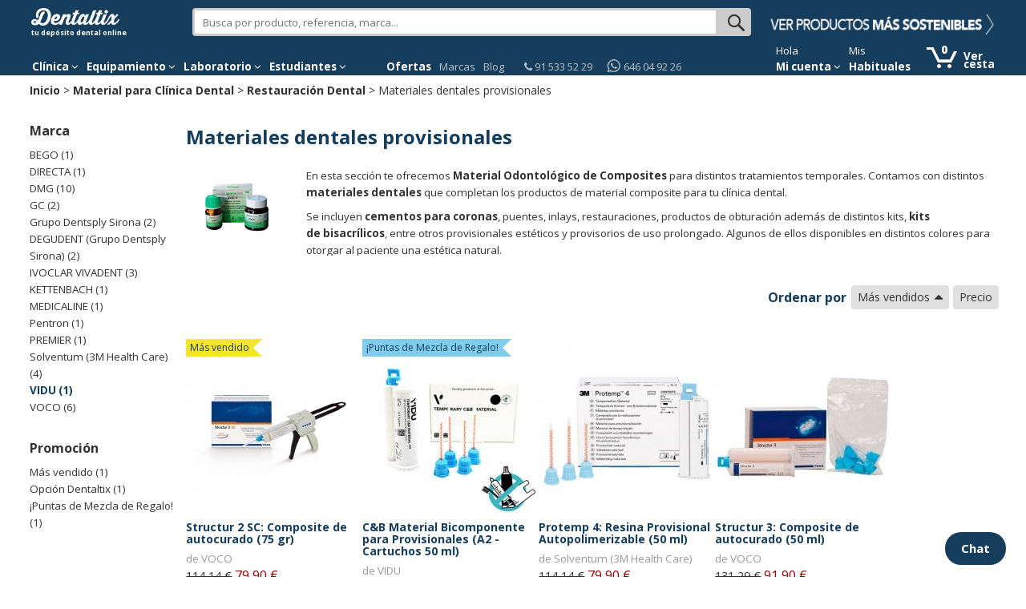

--- FILE ---
content_type: text/html; charset=utf-8
request_url: https://www.dentaltix.com/es/materiales-dentales-provisionales
body_size: 35060
content:
<!DOCTYPE html>
<html lang="es" dir="ltr">
<head>
<link rel="stylesheet" href="https://static.dentaltix.com/front/libs/css/primeicons/primeicons.css">
<script async src="https://static.dentaltix.com/front/libs/polyfill/es-module-shims.min.js"></script>
<script type="importmap">
    {
      "imports": {
        "vue": "https://static.dentaltix.com/front/libs/vue/3.2.47/vue.runtime.esm-browser.prod.min.js",
        "lodash-es": "https://static.dentaltix.com/front/libs/lodash/lodash-4.17.21-esm.js"
      }
    }
</script>
<link rel="preconnect" href="https://fonts.googleapis.com"> <link rel="preconnect" href="https://fonts.gstatic.com" crossorigin> <link href="https://fonts.googleapis.com/css2?family=Open+Sans:ital,wght@0,300..800;1,300..800&display=swap" rel="stylesheet">
  <script>!function(C,oo,k,ie,b,o,t){
    let a=C.scripts[0],c="en",d=C.createElement(ie),
    e=[/^\/([a-z]{2})([_-][a-z]{2})?(\/.*)?/g.exec(k),/^([a-z]{2})\./.exec(oo),
    /\.([a-z]{2,})$/.exec(oo)],f={at:"de",au:c,ca:c,cz:"cs",dk:"da",ee:"et",no:"nb",se:
    "sv",uk:c},g=0;for(g of e){e=g?g[1]:t;if(g)break}e=e.length!=2?t:e;e=f[e]?f[e]:e;d.
    id=b;d.src="https://consent.cookiebot.com/uc.js";d.dataset.cbid=o;d.dataset.
    culture=e;d.async=!0;a.parentNode.insertBefore(d,a)}(document,location.hostname,
    location.pathname,"script","Cookiebot","0954a432-b06c-4132-9838-833c064c4d07","es")
  </script>

    <!-- Google Tag Manager -->
  <script>(function(w,d,s,l,i){w[l]=w[l]||[];w[l].push({'gtm.start':
            new Date().getTime(),event:'gtm.js'});var f=d.getElementsByTagName(s)[0],
            j=d.createElement(s),dl=l!='dataLayer'?'&l='+l:'';j.async=true;j.src=
            'https://www.googletagmanager.com/gtm.js?id='+i+dl;f.parentNode.insertBefore(j,f);
          })(window,document,'script','dataLayer', 'GTM-M4PB5G');
  </script>
  <!-- End Google Tag Manager -->
  
  <!--[if IE]><meta http-equiv='X-UA-Compatible' content='IE=edge,chrome=1'><![endif]-->
  <meta name="viewport" content="width=device-width, initial-scale=1.0, maximum-scale=1.0, user-scalable=yes">
  <!-- <link rel="preload" href="/sites/all/themes/rhythm_dentaltix/images/logoinicio1.png" as="image" />
  <link rel="preload" href="/sites/all/themes/rhythm_dentaltix/images/whatsapp-logo.png" as="image" />
  <link rel="preload" href="/sites/all/themes/rhythm_dentaltix/images/cart/picto_cart.png" as="image" />
  <link rel="preload" href="/sites/all/themes/rhythm_dentaltix/images/logo_dentaltix.png" as="image" />
  <link rel="preload" href="/misc/arrow-desc.png" as="image" /> -->
  <meta http-equiv="Content-Type" content="text/html; charset=utf-8" />
<meta property="og:image" content="https://www.dentaltix.com/sites/all/themes/rhythm_dentaltix/images/logo_dentaltix.png" />

                      <script type="application/ld+json">
                      {   
                          "@context":"https://schema.org",
                          "@type":"BreadcrumbList",
                          "itemListElement":
                          [
                                      {
                                        "@type":"ListItem",
                                        "position":1,
                                        "name":"Inicio",
                                        "item":"https://www.dentaltix.com/es/"
                                      }
      ,
                                      {
                                        "@type":"ListItem",
                                        "position":2,
                                        "name":"Material para Clínica Dental",
                                        "item":"https://www.dentaltix.com/es/clinica-dental"
                                      }
      ,
                                      {
                                        "@type":"ListItem",
                                        "position":3,
                                        "name":"Restauración Dental",
                                        "item":"https://www.dentaltix.com/es/restauracion-dental"
                                      }
      ,
                                      {
                                        "@type":"ListItem",
                                        "position":4,
                                        "name":"Materiales dentales provisionales",
                                        "item":"https://www.dentaltix.com/es/materiales-dentales-provisionales"
                                      }
      ]
                      }
                      </script>
<link href="https://www.dentaltix.com/es/materiales-dentales-provisionales" rel="alternate" hreflang="es" />
<link href="https://www.dentaltix.com/pt/materiais-dentais-provisorios" rel="alternate" hreflang="pt" />
<link href="https://www.dentaltix.com/it/materiali-dentali-provvisori" rel="alternate" hreflang="it" />
<link href="https://www.dentaltix.com/fr/materiels-dentaires-provisoires" rel="alternate" hreflang="fr" />
<link href="https://www.dentaltix.com/en/temporary-dental-materials" rel="alternate" hreflang="en" />
<link rel="canonical" href="https://www.dentaltix.com/es/materiales-dentales-provisionales" />
<meta property="og:image:alt" content="Dentaltix.com" />
<meta property="og:image:url" content="https://www.dentaltix.com/sites/all/themes/rhythm_dentaltix/images/logo_dentaltix.png" />
<meta property="og:description" content="Dentaltix - Depósito dental: venta de material dental y productos para odontología" />
<meta name="Generator" content="Drupal 7 (http://drupal.org)" />
<meta property="og:type" content="website" />
<meta property="og:title" content="Dentaltix - Depósito Dental Online" />
<meta property="og:url" content="http://internal-root-web-lb-215680068.eu-west-1.elb.amazonaws.com/es/materiales-dentales-provisionales" />
<meta property="og:locale" content="es_ES" />
<meta name="twitter:site" content="@Dentaltix" />
<meta property="og:site_name" content="Dentaltix - Depósito Dental Online" />

                        <script type="application/ld+json">
                        {   
                            "@context":"https://schema.org",
                            "@type":"WebSite",
                            "name":"Dentaltix - Depósito Dental Online",
                            "alternateName":"Dentaltix - Depósito dental: venta de material dental y productos para odontología",
                            "url":"https://www.dentaltix.com"
                        }
                        </script>

                        <script type="application/ld+json">
                        {   
                            "@context":"https://schema.org",
                            "@type":"Organization",
                            "url":"https://www.dentaltix.com",
                            "logo":"https://www.dentaltix.com/sites/all/themes/rhythm_dentaltix/images/logoinicio1.png",
                            "contactPoint":[
                                {
                                    "@type":"ContactPoint",
                                    "telephone":"+34915335229",
                                    "contactType":"Customer Service",
                                    "areaServed":["ES"],
                                    "availableLanguage":["Spanish"]
                                },
                                {
                                    "@type":"ContactPoint",
                                    "telephone":"+33971070302",
                                    "contactType":"Customer Service",
                                    "areaServed":["FR"],
                                    "availableLanguage":["French"]
                                },
                                {
                                    "@type":"ContactPoint",
                                    "telephone":"+39294752516",
                                    "contactType":"Customer Service",
                                    "areaServed":["IT"],
                                    "availableLanguage":["Italian"]
                                },
                                {
                                    "@type":"ContactPoint",
                                    "telephone":"+441254790349",
                                    "contactType":"Customer Service",
                                    "areaServed":["UK"],
                                    "availableLanguage":["English"]
                                }
                                 
                            ],
                            "sameAs":[
                                "https://www.facebook.com/dentaltix/",
                                "https://twitter.com/dentaltix",
                                "https://www.linkedin.com/company/dentared/",
                                "http://www.dentared.com",
                                "https://plus.google.com/+Dentaltix"
                            ]
                        }
                        </script>

          <script type="application/ld+json">
          {
            "@context": "https://schema.org",
            "@type": "ItemList",
            "itemListElement": [{
          "@type": "ListItem",
          "position": 1,
          "name": "Structur 2 SC: Composite de autocurado  (75 gr)",
          "url": "https://www.dentaltix.com/es/voco/structur-2-sc-provisionales-75gr"
        },{
          "@type": "ListItem",
          "position": 2,
          "name": "C&B Material Bicomponente para Provisionales (A2 - Cartuchos 50 ml)",
          "url": "https://www.dentaltix.com/es/vidu/cb-material-bicomponente-a2-automix-41-cartuchos-50-ml"
        },{
          "@type": "ListItem",
          "position": 3,
          "name": "Protemp 4: Resina Provisional Autopolimerizable (50 ml)",
          "url": "https://www.dentaltix.com/es/3m/protemp-4-resina-provisionales-autopolimerizable-50ml"
        },{
          "@type": "ListItem",
          "position": 4,
          "name": "Structur 3: Composite de autocurado (50 ml)",
          "url": "https://www.dentaltix.com/es/voco/structur-3-provisional-automix-50ml"
        },{
          "@type": "ListItem",
          "position": 5,
          "name": "TempSpan TC&B: Material para Puentes y Coronas Provisionales (Cartucho de 50 ml)",
          "url": "https://www.dentaltix.com/es/pentron/tempspan-tcb-material-puentes-y-coronas-provisionales-cartucho-50-ml"
        },{
          "@type": "ListItem",
          "position": 6,
          "name": "Luxatemp Star: Material Bisacrílico Altamente Estable",
          "url": "https://www.dentaltix.com/es/dmg/luxatemp-star"
        },{
          "@type": "ListItem",
          "position": 7,
          "name": "Puntas Mezcla Azules Tipo 6 (50 uds) ",
          "url": "https://www.dentaltix.com/es/voco/puntas-mezcla-azules-tipo-6-50u-structur-obturacion"
        },{
          "@type": "ListItem",
          "position": 8,
          "name": "Protemp™ 4: Puntas de Mezcla azules (50 uds)",
          "url": "https://www.dentaltix.com/es/3m/puntas-mezcla-azules-protemp-4-50u-impresion"
        },{
          "@type": "ListItem",
          "position": 9,
          "name": "Structur Premium: Material de composite de Alta Estética (75 gr) ",
          "url": "https://www.dentaltix.com/es/voco/structur-premium-automix-rest-provisionales-esteticas-75gr"
        },{
          "@type": "ListItem",
          "position": 10,
          "name": "Luxatemp Fluorescence: Material Bisacrílico con Fluorescencia Natural",
          "url": "https://www.dentaltix.com/es/dmg/luxatemp-fluorescence-provisionales-esteticos-automix-76gr"
        },{
          "@type": "ListItem",
          "position": 11,
          "name": "Tempsmart DC: Material Provisional de Polimerización Dual",
          "url": "https://www.dentaltix.com/es/gc-tempsmart-dc-material-provisional-48-ml"
        },{
          "@type": "ListItem",
          "position": 12,
          "name": "Luxatemp Plus: Material de Bisacrílico Automix",
          "url": "https://www.dentaltix.com/es/dmg/luxatemp-am-plus-1x76gr15pnts"
        },{
          "@type": "ListItem",
          "position": 13,
          "name": "Revotek LC: Kit Intro de Resina de Composite",
          "url": "https://www.dentaltix.com/es/gc/revotek-lc-kit-intro-b2-material-provisionales"
        },{
          "@type": "ListItem",
          "position": 14,
          "name": "Structur 3 Quickmix: Composite de Autocurado (Jeringa de 5 ml)",
          "url": "https://www.dentaltix.com/es/voco/structur-3-quickmix-jeringa-5ml"
        },{
          "@type": "ListItem",
          "position": 15,
          "name": "PROTEMP 4 Kit Resina provisionales auto A2 (50ml+dispensador) ",
          "url": "https://www.dentaltix.com/es/3m/protemp-4-kit-resina-provisionales-auto-a2-50mldispensador"
        },{
          "@type": "ListItem",
          "position": 16,
          "name": "Visalys Temp: Material Dental para Provisionales",
          "url": "https://www.dentaltix.com/es/kettenbach/visalys-temp-provisionales-50ml"
        },{
          "@type": "ListItem",
          "position": 17,
          "name": "Structur 2 QuickMIx - Material provisional ( Jeringa 8 gr.)",
          "url": "https://www.dentaltix.com/es/voco/stuctur-2-quickmix-material-provisional-8-gr"
        },{
          "@type": "ListItem",
          "position": 18,
          "name": "Luxatemp Glaze & Bond: Barniz Fotopolimerizable (Bote de 5 ml)",
          "url": "https://www.dentaltix.com/es/dmg/luxatemp-glaze-bond-5ml-25tips"
        },{
          "@type": "ListItem",
          "position": 19,
          "name": "Ivocron Dentina (100gr)",
          "url": "https://www.dentaltix.com/es/ivoclar-vivadent/ivocron-dentina-100gr"
        },{
          "@type": "ListItem",
          "position": 20,
          "name": "PISTOLA DISPENSADORA GARANT PROTEMP 4:1/10:1 3M",
          "url": "https://www.dentaltix.com/es/3m/pistola-dispensadora-garant-protemp-4-3mespe"
        },{
          "@type": "ListItem",
          "position": 21,
          "name": "LuxaFlow Star - Resina Estética y reparación Provisionales (2x1,5gr)",
          "url": "https://www.dentaltix.com/es/dmg/luxaflow-star-resina-estetica-y-reparacion-provisionales-2x15gr"
        },{
          "@type": "ListItem",
          "position": 22,
          "name": "Puntas Azules Automix 10:1 (45 uds)",
          "url": "https://www.dentaltix.com/es/dmg/canulas-azules-puntas-automix-101-45ud"
        },{
          "@type": "ListItem",
          "position": 23,
          "name": "Puntas de Mezcla Bisacrílico 1:1 (50 uds)",
          "url": "https://www.dentaltix.com/es/medicaline/puntas-mezcla-bisacrilico-11-50-uds"
        },{
          "@type": "ListItem",
          "position": 24,
          "name": "Ivocron Líquido Opaquer (30ml)",
          "url": "https://www.dentaltix.com/es/ivoclar-vivadent/ivocron-liquido-opaquer-30ml"
        },{
          "@type": "ListItem",
          "position": 25,
          "name": "LuxaFlow Star - Kit Estética y reparación Acrílico (4x1,5gr)",
          "url": "https://www.dentaltix.com/es/dmg/luxaflow-star-kit-estetica-y-reparacion-acrilico-4x15gr"
        },{
          "@type": "ListItem",
          "position": 26,
          "name": "Calasept® Edta - Solucción limpieza canal radicular (100 ml)",
          "url": "https://www.dentaltix.com/es/directa/calaseptr-edta-soluccion-limpieza-canal-radicular-100-ml"
        },{
          "@type": "ListItem",
          "position": 27,
          "name": "Ivocron Líquido",
          "url": "https://www.dentaltix.com/es/ivoclar-vivadent/ivocron-liquido"
        },{
          "@type": "ListItem",
          "position": 28,
          "name": "Biodent K+B Plus: Composite para Coronas y Puentes (Bote Dentina 20 gr)",
          "url": "https://www.dentaltix.com/es/degudent/kb-biodent-dentina-20g"
        },{
          "@type": "ListItem",
          "position": 29,
          "name": "Puntas Implant Cement (25 uds)",
          "url": "https://www.dentaltix.com/es/premier/puntas-implant-cement-25u"
        },{
          "@type": "ListItem",
          "position": 30,
          "name": "LuxaPick-up: Composite de Rebase Autocurado",
          "url": "https://www.dentaltix.com/es/dmg/luxapick-composite-rebase-autocurado"
        },{
          "@type": "ListItem",
          "position": 31,
          "name": "Bellavest DR: Material de Inclusión de Precisión (80 x 160 gr)",
          "url": "https://www.dentaltix.com/es/bego/bellavest-dr-material-inclusion-precision-80-x-160-gr"
        },{
          "@type": "ListItem",
          "position": 32,
          "name": "Luxatemp MaxProtect: Material Provisional Autopolimerizable (Cartucho de 76 gr)",
          "url": "https://www.dentaltix.com/es/dmg/luxatemp-maxprotect-material-provisional-autopolimerizable-50-ml-15-puntas"
        },{
          "@type": "ListItem",
          "position": 33,
          "name": "Pack Provisionales Premium",
          "url": "https://www.dentaltix.com/es/dmg/pack-provisionales-premium"
        },{
          "@type": "ListItem",
          "position": 34,
          "name": "Biodent K+B Plus: Composite para Coronas y Puentes (Bote Dentina 100 gr)",
          "url": "https://www.dentaltix.com/es/degudent/kb-biodent-dentina-100g"
        }]
          }
          </script>
        <meta name="description" content="Encuentra materiales de composites para tratamientos temporales. Envío gratis a partir de 150€. Entregas en 24/48h. Devoluciones en 15 días." />
<link rel="shortcut icon" href="https://www.dentaltix.com/es/sites/all/themes/rhythm_dentaltix/favicon.ico" type="image/vnd.microsoft.icon" />
  <title>Materiales dentales provisionales - Dentaltix</title>
  <link type="text/css" rel="stylesheet" href="https://www.dentaltix.com/es/sites/default/files/css/css_T8FwTY83UTM9oXMtLQ3Db_kqHKM8hMNvGa3xFVtKePw.css" media="all" />
<link type="text/css" rel="stylesheet" href="https://www.dentaltix.com/es/sites/default/files/css/css__3ggG13KvGGGXybHrW_3Z38QrV5jN1nR7iyecNITQyE.css" media="all" />
<link type="text/css" rel="stylesheet" href="https://www.dentaltix.com/es/sites/default/files/css/css_UYvdvKM5pLXp0Mz_tCzfLFt8_3htwlUyP9y5sUczcGU.css" media="all" />
<link type="text/css" rel="stylesheet" href="https://www.dentaltix.com/es/sites/default/files/css/css_gHwquV0Ub-nAANoBrE-M8LIIVX9psoRtFArsnfCprwc.css" media="all" />
<link type="text/css" rel="stylesheet" href="https://www.dentaltix.com/es/sites/default/files/css/css__xuY_Jof-A6BdlXMIrptuUAtGcCYC1Al3CuCnMo3Z28.css" media="screen and (max-width: 767px)" />
<link type="text/css" rel="stylesheet" href="https://www.dentaltix.com/es/sites/default/files/css/css_7d7B1WR4mdZV_ZVUnB6h7gk-X7BR4YjRHe0nps3kTuU.css" media="screen and (min-width: 768px)" />
<link type="text/css" rel="stylesheet" href="https://www.dentaltix.com/es/sites/default/files/css/css_enzFTrCHS7P5FmROvChiGCVSW5mYSH3Y-wrPd88JjAk.css" media="screen and (min-width: 992px)" />
<link type="text/css" rel="stylesheet" href="https://www.dentaltix.com/es/sites/default/files/css/css_8nb7De70jDSpJyzowZFgmKTiGEBLMVQFW_-pHkXEW2M.css" media="screen and (min-width: 1250px)" />
  <!-- Etiquetas para evitar 404 por imagens de favicon no encontradas -->
  <link rel="shortcut icon" href="/es/sites/all/themes/rhythm_dentaltix/images/favicons/favicon.ico" type="image/x-icon" />
  <link rel="apple-touch-icon" href="/sites/all/themes/rhythm_dentaltix/images/favicons/apple-touch-icon.png" />
  <link rel="apple-touch-icon" sizes="57x57" href="/sites/all/themes/rhythm_dentaltix/images/favicons/apple-touch-icon-57x57.png" />
  <link rel="apple-touch-icon" sizes="72x72" href="/sites/all/themes/rhythm_dentaltix/images/favicons/apple-touch-icon-72x72.png" />
  <link rel="apple-touch-icon" sizes="76x76" href="/sites/all/themes/rhythm_dentaltix/images/favicons/apple-touch-icon-76x76.png" />
  <link rel="apple-touch-icon" sizes="114x114" href="/sites/all/themes/rhythm_dentaltix/images/favicons/apple-touch-icon-114x114.png" />
  <link rel="apple-touch-icon" sizes="120x120" href="/sites/all/themes/rhythm_dentaltix/images/favicons/apple-touch-icon-120x120.png" />
  <link rel="apple-touch-icon" sizes="144x144" href="/sites/all/themes/rhythm_dentaltix/images/favicons/apple-touch-icon-144x144.png" />
  <link rel="apple-touch-icon" sizes="152x152" href="/sites/all/themes/rhythm_dentaltix/images/favicons/apple-touch-icon-152x152.png" />
  <link rel="apple-touch-icon" sizes="180x180" href="/sites/all/themes/rhythm_dentaltix/images/favicons/apple-touch-icon-180x180.png" />
</head>
<body class="appear-animate html not-front not-logged-in one-sidebar sidebar-first page-taxonomy page-taxonomy-term page-taxonomy-term- page-taxonomy-term-128">

<!-- Google Tag Manager (noscript) -->
  <noscript>
    <iframe src="https://www.googletagmanager.com/ns.html?id=GTM-M4PB5G"
            height="0" width="0" style="display:none;visibility:hidden">
    </iframe>
  </noscript>
<!-- End Google Tag Manager (noscript) -->

  <div class="main-wrap">
    
        <div class = "page">
  

    <header id="masthead" class="clearfix">
        <section class="header_scripts clearfix">
              <div class="region region-header-scripts">
      <div id="block-dtx-ui-async-data-layer-component" class="block block-dtx-ui " >
  
        
  <div class = "block-content clearfix">
    <div id="async-data-layer"><!--ssr-outlet--></div>
<script type="module" crossorigin="" src="https://front.dentaltix.com/user-ui/async-data-layer/./assets/index.js"></script>
<script>window.async_data_layer = {"id":"async-data-layer","rootProps":{"purchase":null,"menu_path":"taxonomy/term/%","page_type":"category-product-list"},"ssr":false,"context":{"locale":"es","fcsBaseUrl":"https://front.dentaltix.com/user-ui","isAnonymous":true,"shopUrl":"https://www.dentaltix.com/es","userCookieName":"USERbdefd276d58b5f77891bce3f10e021dc","shopId":"ES","defaultProductImageUrl":"https://www.dentaltix.com/it/sites/default/files/default_images/no-product2.png","services":{"frontUser":"https://front.dentaltix.com/user-ui/graphql","frontProduct":"https://front.dentaltix.com/product/graphql","frontCheckout":"https://front.dentaltix.com/checkout/graphql"},"props":{"purchase":null,"menu_path":"taxonomy/term/%","page_type":"category-product-list"}}};</script>  </div>

  </div> <!-- /.block -->
  </div>
        </section>
         
        <div class="container menu">
          <div class="row">
              <div class="region region-branding">
      <div id="block-block-3" class="block block-block col-xs-12 col-sm-3 col-md-2 col-lg-2 " >
  
        
  <div class = "block-content clearfix">
    <div id="burger-menu" class="visible-xs-block"><a href="#"><i class="fa fa-bars"></i></a></div>
<div id = "eslogan">

<div class="logo">

<a href="/es/" title="Deposito Dental Online - Dentaltix"><img src="/es/sites/all/themes/rhythm_dentaltix/images/logoinicio2.webp" alt="Deposito dental: venta de material dental y productos para odontología - Dentaltix"></a>
<span>tu depósito dental online</span></div>

</div>  </div>

  </div> <!-- /.block -->
  <div id="block-dtx-ui-products-search-bar" class="block block-dtx-ui pc-searchbox col-xs-12 col-sm-9 col-md-6 col-lg-7 " >
  
        
  <div class = "block-content clearfix">
    <div id="products-search-bar"><div class="products-search-bar-container"><form><input type="text" value="" placeholder="Busca por producto, referencia, marca..."><button class="search-bar-icon" type="submit"></button></form><div class="products-search-autocomplete-container"><div class="products-search-close-icon"><i class="fa fa-times"></i></div><!----><div><p>Productos</p><!--[--><!--]--></div></div></div></div>

<script type="module" crossorigin="" src="https://front.dentaltix.com/product/products-search-bar/./assets/index.js"></script>
<link rel="stylesheet" href="https://front.dentaltix.com/product/products-search-bar/./assets/index.css">
<script>window.products_search_bar = {"id":"products-search-bar","context":{"locale":"es","fcsBaseUrl":"https://front.dentaltix.com/product","isAnonymous":true,"shopUrl":"https://www.dentaltix.com/es","userCookieName":"USERbdefd276d58b5f77891bce3f10e021dc","shopId":"ES","defaultProductImageUrl":"https://www.dentaltix.com/it/sites/default/files/default_images/no-product2.png","services":{"frontUser":"https://front.dentaltix.com/user-ui/graphql","frontProduct":"https://front.dentaltix.com/product/graphql","frontCheckout":"https://front.dentaltix.com/checkout/graphql"},"priceWithTaxes":false,"searchResultUrl":"https://www.dentaltix.com/es/search-results","appId":"7ba86VunQsim26ypTmKdeA"}};</script>  </div>

  </div> <!-- /.block -->
  <div id="block-block-36" class="block block-block hidden-xs hidden-sm col-md-4 col-lg-3 " >
  
        
  <div class = "block-content clearfix">
    <div id="promo">

<a class="promocion" href="/es/productos-dentales-ecologicos"><img class="banner-sostenibles" src="https://static.dentaltix.com/paginas-estaticas/banner-header/banner-header-sostenible-ES.png" alt="Productos-Dentales-Ecologicos"></a></div>

<style>
@media (max-width: 991px) {
  #block-block-36 {
  display:none !important;
  }
}
</style>  </div>

  </div> <!-- /.block -->
  </div>
          </div>
          <nav class="row">
              <div class="region region-menu">
      <div id="block-block-1" class="block block-block col-xs-12 col-sm-11 navbar " >
  
        
  <div class = "block-content clearfix">
    <div class="container-fluid">
 <div class="close-slide">
    <a href="#" class="fa fa-arrow-left"></a>
    <a href="#" class="fa fa-remove"></a>
  </div>
    <ul class="nav navbar-nav">

        <li id="li-clinicas" class="dropdown menu">
            <a href="/es/clinica-dental" class="dropdown-toggle" role="button" aria-haspopup="true"
                aria-expanded="false"><span>Clínica </span><i class="fa fa-angle-down"></i></a>
            <ul id="menuclinicas" class="dropdown-menu menu-height">
                <li data-submenu-id="submenu-agujas-y-jeringas">
                    <a href="/es/agujas-y-jeringas">Agujas y Jeringas <i class="fa fa-caret-right"></i></a>
                    <div id="submenu-agujas-y-jeringas" class="popover"></div>
                </li>
                <li data-submenu-id="submenu-blanqueamiento">
                    <a href="/es/blanqueamiento-dental">Blanqueamiento Dental <i class="fa fa-caret-right"></i></a>
                    <div id="submenu-blanqueamiento" class="popover"></div>
                </li>
                <li data-submenu-id="submenu-cementos">
                    <a href="/es/cementos-dentales">Cementos<i class="fa fa-caret-right"></i></a>
                    <div id="submenu-cementos" class="popover"></div>
                </li>
                <li data-submenu-id="submenu-composites">
                    <a href="/es/composites">Composites<i class="fa fa-caret-right"></i></a>
                    <div id="submenu-composites" class="popover"></div>
                </li>
                <li data-submenu-id="submenu-cirugia-y-periodoncia">
                    <a href="/es/cirugia-y-periodoncia">Cirugía Dental <i class="fa fa-caret-right"></i></a>
                    <div id="submenu-cirugia-y-periodoncia" class="popover"></div>
                </li>
                <li data-submenu-id="submenu-desechables">
                    <a href="/es/desechables">Desechables<i class="fa fa-caret-right"></i></a>
                    <div id="submenu-desechables" class="popover"></div>
                </li>
                <li data-submenu-id="submenu-desinfeccion">
                    <a href="/es/desinfeccion">Desinfección y Limpieza <i class="fa fa-caret-right"></i></a>
                    <div id="submenu-desinfeccion" class="popover"></div>
                </li>
                <li data-submenu-id="submenu-endodoncia">
                    <a href="/es/endodoncia">Endodoncia <i class="fa fa-caret-right"></i></a>
                    <div id="submenu-endodoncia" class="popover"></div>
                </li>
                <li data-submenu-id="submenu-fresas">
                    <a href="/es/fresas">Fresas <i class="fa fa-caret-right"></i></a>
                    <div id="submenu-fresas" class="popover"></div>
                </li>
                <li data-submenu-id="submenu-implantes">
                    <a href="/es/implantes">Implantes y Aditamentos <i class="fa fa-caret-right"></i></a>
                    <div id="submenu-implantes" class="popover"></div>
                </li>
                <li data-submenu-id="submenu-impresion">
                    <a href="/es/impresion">Impresión <i class="fa fa-caret-right"></i></a>
                    <div id="submenu-impresion" class="popover"></div>
                </li>
                <li data-submenu-id="submenu-instrumental">
                    <a href="/es/instrumental">Instrumental <i class="fa fa-caret-right"></i></a>
                    <div id="submenu-instrumental" class="popover"></div>
                </li>
                <li data-submenu-id="submenu-ortodoncia">
                    <a href="/es/ortodoncia"> Ortodoncia <i class="fa fa-caret-right"></i></a>
                    <div id="submenu-ortodoncia" class="popover"></div>
                </li>
                <li data-submenu-id="submenu-packs">
                    <a href="/es/packs-especiales">Packs Ahorro</a>
                </li>
                <li data-submenu-id="submenu-profilaxis">
                    <a href="/es/profilaxis">Profilaxis <i class="fa fa-caret-right"></i></a>
                    <div id="submenu-profilaxis" class="popover"></div>
                </li>
        </li>
        <li data-submenu-id="submenu-radiografia">
            <a href="/es/radiografia">Radiología <i class="fa fa-caret-right"></i></a>
            <div id="submenu-radiografia" class="popover"></div>
        </li>
        <li data-submenu-id="submenu-obturacion">
            <a href="/es/obturacion">Restauración y Obturación <i class="fa fa-caret-right"></i></a>
            <div id="submenu-obturacion" class="popover"></div>
        </li>
        <li data-submenu-id="submenu-uniformes-y-calzado">
            <a href="/es/indumentaria-clinica-dental">Uniformes y Calzado <i class="fa fa-caret-right"></i></a>
            <div id="submenu-uniformes-y-calzado" class="popover"></div>
        </li>
        <li data-submenu-id="submenu-nuevovarios">
            <a href="/es/varios">Varios <i class="fa fa-caret-right"></i></a>
            <div id="submenu-nuevovarios" class="popover"></div>
        </li>
        <li class="ver-todo">
            <a href="/es/mapa-del-sitio">Todas las categorías</a>
        </li>
    </ul><!-- menuclinicas -->
    </li><!-- li clinicas -->

    <li id="li-equipamientos" class="dropdown menu">
        <a href="/es/aparatologia" class="dropdown-toggle" role="button" aria-haspopup="true"
            aria-expanded="false">Equipamiento <i class="fa fa-angle-down"></i></a>
        <ul id="menuequipamientos" class="dropdown-menu menu-height">
            <li data-submenu-id="submenu-equipamiento-cirugia-dental">
                <a href="/es/equipamiento-cirugia-dental">Cirugía <i class="fa fa-caret-right"></i></a>
                <div id="submenu-equipamiento-cirugia-dental" class="popover"></div>
            </li>
            <li data-submenu-id="submenu-equipamiento-esterilizacion-y-desinfeccion">
                <a href="/es/equipamiento-esterilizacion-y-desinfeccion">Esterilización y Desinfección <i
                        class="fa fa-caret-right"></i></a>
                <div id="submenu-equipamiento-esterilizacion-y-desinfeccion" class="popover"></div>
            </li>
            <li data-submenu-id="submenu-equipamiento-endodoncia">
                <a href="/es/equipamiento-endodoncia">Endodoncia<i class="fa fa-caret-right"></i></a>
                <div id="submenu-equipamiento-endodoncia" class="popover"></div>
            </li>
            <li data-submenu-id="submenu-estetica-y-restauracion">
                <a href="/es/estetica-y-restauracion-dental">Estética y Restauración <i
                        class="fa fa-caret-right"></i></a>
                <div id="submenu-estetica-y-restauracion" class="popover"></div>
            </li>
            <li data-submenu-id="submenu-aparatologia-radiologica">
                <a href="/es/aparatologia-radiologica">Imagen Digital <i class="fa fa-caret-right"></i></a>
                <div id="submenu-aparatologia-radiologica" class="popover"></div>
            </li>
            <li data-submenu-id="submenu-rotatorios">
                <a href="/es/rotatorios">Instrumental Rotatorio <i class="fa fa-caret-right"></i></a>
                <div id="submenu-rotatorios" class="popover"></div>
            </li>
            <li data-submenu-id="submenu-repuestos-accesorios">
                <a href="/es/repuestos-accesorios">Mantenimiento y Repuestos<i class="fa fa-caret-right"></i></a>
                <div id="submenu-repuestos-accesorios" class="popover"></div>
            </li>
            <li data-submenu-id="submenu-mobiliario-clinico">
                <a href="/es/mobiliario-clinico-dental">Mobiliario Clínico <i class="fa fa-caret-right"></i></a>
                <div id="submenu-mobiliario-clinico" class="popover"></div>
            </li>
            <li data-submenu-id="submenu-equipamiento-profilaxis">
                <a href="/es/equipamiento-profilaxis">Profilaxis <i class="fa fa-caret-right"></i></a>
                <div id="submenu-equipamiento-profilaxis" class="popover"></div>
            </li>
            <li data-submenu-id="submenu-sala-maquinas">
                <a href="/es/sala-maquinas">Sala de Máquinas <i class="fa fa-caret-right"></i></a>
                <div id="submenu-sala-maquinas" class="popover"></div>
            </li>
            <li data-submenu-id="soldadoras-intraorales-dentales">
                <a href="/es/soldadoras-intraorales-dentales">Soldadoras Intraorales</a>
            </li>
            <li data-submenu-id="submenu-aparatologia-varia">
                <a href="/es/aparatologia-varia">Varios</a>
            </li>
            <li class="ver-todo">
                <a href="/es/mapa-del-sitio">Todas las categorías</a>
            </li>
        </ul><!-- menuequipamientos -->
    </li><!-- li equipamientos -->

    <li id="li-laboratorios" class="dropdown menu">
        <a href="/es/laboratorio" class="dropdown-toggle" role="button" aria-haspopup="true"
            aria-expanded="false">Laboratorio <i class="fa fa-angle-down"></i></a>
        <ul id="menulaboratorios" class="dropdown-menu menu-height">
            <li data-submenu-id="submenu-abrasivos">
                <a href="/es/abrasivos-y-pulido-laboratorio">Abrasivos y Pulido<i class="fa fa-caret-right"></i></a>
                <div id="submenu-abrasivos" class="popover"></div>
            </li>
            <li data-submenu-id="submenu-accesorioslabo">
                <a href="/es/accesorios-laboratorio-dental">Accesorios para Laboratorio<i
                        class="fa fa-caret-right"></i></a>
                <div id="submenu-accesorioslabo" class="popover"></div>
            </li>
            <li data-submenu-id="submenu-aleaciones">
                <a href="/es/aleaciones-y-metales">Aleaciones y Metales<i class="fa fa-caret-right"></i></a>
                <div id="submenu-aleaciones" class="popover"></div>
            </li>
            <li data-submenu-id="submenu-cadcam">
                <a href="/es/cadcam">CAD CAM Dental<i class="fa fa-caret-right"></i></a>
                <div id="submenu-cadcam" class="popover"></div>
            </li>
            <li data-submenu-id="submenu-ceramicas">
                <a href="/es/ceramicas-dentales">Cerámicas<i class="fa fa-caret-right"></i></a>
                <div id="submenu-ceramicas" class="popover"></div>
            </li>
            <li data-submenu-id="submenu-ceras">
                <a href="/es/ceras-preformas-y-planchas-base">Ceras, Preformas y Planchas<i
                        class="fa fa-caret-right"></i></a>
                <div id="submenu-ceras" class="popover"></div>
            </li>
            <li data-submenu-id="submenu-dientes">
                <a href="/es/dientes-acrilicos">Dientes Acrílicos<i class="fa fa-caret-right"></i></a>
                <div id="submenu-dientes" class="popover"></div>
            </li>
            <li data-submenu-id="submenu-aparatologia-laboratorio">
                <a href="/es/aparatologia-laboratorio">Equipos para Laboratorio <i class="fa fa-caret-right"></i></a>
                <div id="submenu-aparatologia-laboratorio" class="popover"></div>
            </li>
            <li data-submenu-id="submenu-fresaslabo">
                <a href="/es/fresas-y-discos-laboratorio">Fresas y Discos<i class="fa fa-caret-right"></i></a>
                <div id="submenu-fresaslabo" class="popover"></div>
            </li>
            <li data-submenu-id="submenu-instrumental-laboratorio">
                <a href="/es/instrumental-laboratorio-dental">Instrumental<i class="fa fa-caret-right"></i></a>
                <div id="submenu-instrumental-laboratorio" class="popover"></div>
            </li>
            <li data-submenu-id="submenu-resinas">
                <a href="/es/ceramica-resinas-y-acrilicos">Resinas y Acrílicos <i class="fa fa-caret-right"></i></a>
                <div id="submenu-resinas" class="popover"></div>
            </li>
            <li data-submenu-id="submenu-revestimiento-y-enmuflado">
                <a href="/es/revestimiento-y-enmuflado">Revestimiento y Enmuflado <i class="fa fa-caret-right"></i></a>
                <div id="submenu-revestimiento-y-enmuflado" class="popover"></div>
            </li>
            <li class="ver-todo">
                <a href="/es/mapa-del-sitio">Todas las categorías</a>
            </li>
        </ul><!-- menulaboratorios -->
    </li><!-- li laboratorios -->

    <li id="li-estudiantes-menu" class="dropdown menu">
        <a href="/es/ofertas-estudiantes-odontologia" class="dropdown-toggle navbar-link" role="button" aria-haspopup="true"
            aria-expanded="false">Estudiantes <i class="fa fa-angle-down"></i></a>
        <ul id="menuestudiantes" class="dropdown-menu menu-height">
            <li data-submenu-id="submenu-articuladores">
                <a href="/es/articuladores-dentales">Articuladores <i class="fa fa-caret-right"></i></a>
                <div id="submenu-articuladores" class="popover"></div>
            </li>
            <li data-submenu-id="submenu-consumibles">
                <a href="/es/ofertas-estudiantes-odontologia?f%5B0%5D=field_subcategor_a%3A20522">Consumibles <i
                        class="fa fa-caret-right"></i></a>
                <div id="submenu-consumibles" class="popover"></div>
            </li>
            <li data-submenu-id="submenu-equipos-estudiantes">
                <a href="/es/ofertas-estudiantes-odontologia?f%5B0%5D=field_subcategor_a%3A17617">Equipos <i
                        class="fa fa-caret-right"></i></a>
                <div id="submenu-equipos-estudiantes" class="popover"></div>
            </li>
            <li data-submenu-id="submenu-kits">
                <a href="/es/kits-rotatorios-estudiantes">Kits de Rotatorios <i class="fa fa-caret-right"></i></a>
                <div id="submenu-kits" class="popover"></div>
            </li>
            <li data-submenu-id="submenu-tipodontos">
                <a href="/es/modelos-y-tipodontos-dentales">Modelos y Tipodontos <i class="fa fa-caret-right"></i></a>
                <div id="submenu-tipodontos" class="popover"></div>
            </li>
            <li data-submenu-id="submenu-protesis">
                <a href="/es/ofertas-estudiantes-odontologia?f%5B0%5D=field_subcategor_a%3A18825">Prótesis <i
                        class="fa fa-caret-right"></i></a>
                <div id="submenu-protesis" class="popover"></div>
            </li>
            <li data-submenu-id="submenu-universidades">
                <a href="/es/listas-materiales-estudiantes-universidades-odontologia">Universidad <i
                        class="fa fa-caret-right"></i></a>
                <div id="submenu-universidades" class="popover"></div>
            </li>
            <li class="ver-todo">
                <a href="/es/mapa-del-sitio">Todas las categorías</a>
            </li>
        </ul>
    </li><!-- li estudiantes -->

    <li class="delimiter-menu-botones menu hidden-xs hidden-sm"></li>

    <!--<li id="li-covid" class="hidden-sm menu"><a href="/es/material-proteccion-sanitario">Covid-19</a></li> -->
    <!--<li id="li-estudiantes" class="hidden-sm menu"><a href="/es/ofertas-estudiantes-odontologia">Estudiantes</a></li><!-- li estudiantes -->
    <li id="li-covid" class="menu"><a href="/es/super-ofertas" id="ofertas-header">Ofertas</a></li><!-- li covid -->
    <li id="li-marcas" class="hidden-sm hidden-md menu"><a href="/es/marcas">Marcas</a></li><!-- li marcas -->
    <li id="li-blog" class="menu"><a href="/es/blog">Blog</a></li><!-- li blog -->



    <li id="li-contacto" class="menu">
        <a href="/es/contacto"><span class="telefono"><i class="fa fa-phone"></i> 91 533 52 29</span></a>
        <a href="https://api.whatsapp.com/send?phone=646049226" rel="nofollow" target="_blank"
            class="hidden-sm hidden-md"><span class="whatsapp">646 04 92 26</span></a>
    </li><!-- li#contact-number <img
                    src="/es/sites/all/themes/rhythm_dentaltix/images/whatsapp-logo.png" alt="Logo Whatsapp"
                    title="Whatsapp" style="height: 16px; vertical-align: sub;" /> -->



<li id="login-menu" class="dropdown"><!--[--><span class="texto-extra hidden-xs">Hola </span><a href="/es/user" rel="nofollow" class="dropdown-toggle" data-toggle="dropdown" role="button" aria-haspopup="true" aria-expanded="false" style="color:white;font-weight:bold;">Mi cuenta <i class="fa fa-angle-down"></i></a><ul id="menucuenta" class="dropdown-menu" style="margin:-1px;"><!--[--><li class="login"><a class="btn btn-primary" href="/es/user/login" rel="nofollow">Iniciar sesión</a></li><hr><li class="last"><span class="texto-extra">¿Nuevo en Dentaltix?</span><a href="/es/user/register" class="btn btn-link" rel="nofollow">Empieza aquí</a></li><!--]--></ul><!--]--></li>
<script type="module" crossorigin="" src="https://front.dentaltix.com/user-ui/login-menu/./assets/index.js"></script>
<link rel="stylesheet" href="https://front.dentaltix.com/user-ui/login-menu/./assets/index.css">
<script>window.login_menu = {"id":"login-menu","rootProps":{"urls":{"userProfile":"/es/user","userOrders":"/es/user/{userId}/orders","userWishlist":"/es/user/{userId}/wishlist","userAddresses":"/es/user/{userId}/addressbook","userUsuals":"/es/user/mis-habituales","login":"/es/user/login","logout":"/es/user/logout","register":"/es/user/register"},"anonymousUserDatalayer":{"id":"ES0","name":null,"roles":["anonymous user"],"group":"customer","customer_profiles":"empty"}},"ssr":true,"context":{"locale":"es","fcsBaseUrl":"https://front.dentaltix.com/user-ui","isAnonymous":true,"shopUrl":"https://www.dentaltix.com/es","userCookieName":"USERbdefd276d58b5f77891bce3f10e021dc","shopId":"ES","defaultProductImageUrl":"https://www.dentaltix.com/it/sites/default/files/default_images/no-product2.png","services":{"frontUser":"https://front.dentaltix.com/user-ui/graphql","frontProduct":"https://front.dentaltix.com/product/graphql","frontCheckout":"https://front.dentaltix.com/checkout/graphql"},"props":{"urls":{"userProfile":"/es/user","userOrders":"/es/user/{userId}/orders","userWishlist":"/es/user/{userId}/wishlist","userAddresses":"/es/user/{userId}/addressbook","userUsuals":"/es/user/mis-habituales","login":"/es/user/login","logout":"/es/user/logout","register":"/es/user/register"},"anonymousUserDatalayer":{"id":"ES0","name":null,"roles":["anonymous user"],"group":"customer","customer_profiles":"empty"}}}};</script>
<li id="li-my-produtcs">
<span class="texto-extra hidden-xs">Mis</span>
<a rel="nofollow" href="/es/user/mis-habituales" class="desktop">Habituales</a>
<a rel="nofollow" href="/es/user/mis-habituales" class="mobile">Mis habituales</a>
</li>
    </ul><!-- <ul class="navbar nav"> -->
</div><!-- <div class="container"> -->

  <script>
    const dropdownToggles = document.querySelectorAll('.navbar-link');

    dropdownToggles.forEach(function(toggle) {
      toggle.addEventListener('click', function(e) {
          window.location.href = this.getAttribute('href');
      });
    });
  </script>


<style>
@media (min-width: 768px) {
.desktop {
display: block !important;
}

.mobile {
display: none !important;
}

    .navbar-nav {
        display: flex;
    }

#li-cuenta-2  {
   margin-left: auto;
    padding-right: 15px !important;
}

#masthead .navbar .nav > li#li-my-produtcs  {
   padding-left: 10px;
   padding-right: 0px
}

#masthead ul.navbar-nav li.menu {
margin-right: 1rem;
}
}

@media (min-width: 768px) and (max-width: 992px) {
#li-estudiantes-menu {
display:none !important;
}
#masthead ul.navbar-nav li.menu {
// margin-right: .5rem;
}
}
.no-price-favorites{
    max-width: 265px;
}
@media (max-width: 767px) {
.no-price-favorites{
    max-width: none;
}
.desktop {
display: none !important;
}

.mobile {
display: block !important;
}
#li-cuenta-2 {
grid-row:1;

}
#li-my-produtcs {
grid-row:2;
}

#li-my-produtcs a, 
#li-cuenta-2 a
{
color: #163d5c !important;
    opacity: 1;
    padding: 10px 15px !important;
    font-size: 1.4rem !important;
}
}

#li-cuenta-2 > span {
    max-width: 100px;
    overflow: hidden;
    white-space: nowrap;
    text-overflow: ellipsis;
}

aside#sidebar-first ul.expanded > li::before {
    content: "" !important;
}

aside#sidebar-first ul.expanded {
    margin-left: 0px !important; 
}

.flag-brand-container .brand {
display:block;
overflow:hidden;
text-overflow:ellipsis;
}
</style>  </div>

  </div> <!-- /.block -->
  <div id="block-dtx-ui-cart-mini" class="block block-dtx-ui col-xs-5 col-sm-1 mt-1 cart-mini-block " >
  
        
  <div class = "block-content clearfix">
    <div id="cart-mini"><!--ssr-outlet--></div>
<script type="module" crossorigin="" src="https://front.dentaltix.com/checkout/cart-mini/./assets/index.js"></script>
<link rel="stylesheet" href="https://front.dentaltix.com/checkout/cart-mini/./assets/index.css">
<script>window.cart_mini = {"id":"cart-mini","ssr":false,"rootProps":{},"context":{"locale":"es","fcsBaseUrl":"https://front.dentaltix.com/checkout","isAnonymous":true,"shopUrl":"https://www.dentaltix.com/es","userCookieName":"USERbdefd276d58b5f77891bce3f10e021dc","shopId":"ES","defaultProductImageUrl":"https://www.dentaltix.com/it/sites/default/files/default_images/no-product2.png","services":{"frontUser":"https://front.dentaltix.com/user-ui/graphql","frontProduct":"https://front.dentaltix.com/product/graphql","frontCheckout":"https://front.dentaltix.com/checkout/graphql"},"cartUrl":"https://front.dentaltix.com/checkout/v1/cart","tokenUrl":"https://front.dentaltix.com/checkout/auth/token","priceWithTaxes":false,"urlToCheckout":"/es/checkout/{order_id}","urlToCartSummary":"/es/cart"}};</script>  </div>

  </div> <!-- /.block -->
  </div>
          </nav>
        </div> 
      </header>

      <section class="header_first clearfix">
                </section> 

      <section class="container contextual-links-region clearfix">
        <div class="row">
          <div class="col-xs-12 breadcrumbs">
             <div id="breadcrumbs"><a href="/es/">Inicio</a> &gt; <a href="/es/clinica-dental">Material para Clínica Dental</a> &gt; <a href="/es/restauracion-dental">Restauración Dental</a> &gt; Materiales dentales provisionales</div>
                      </div>
          <div class="col-xs-12">
                                  </div>
                  </div>
        <div class="row">
                      <aside id="sidebar-first" class="col-xs-12 col-sm-3 col-lg-2">
                <div class="region region-sidebar-first">
      <div id="block-views-link-categoria-blog-block" class="block block-views " >
  
        
  <div class = "block-content clearfix">
    <div class="view view-link-categoria-blog view-id-link_categoria_blog view-display-id-block view-dom-id-9e261ed71fdb8dc01f50869701bad436">
        
    
  
      <div class="clearfix"></div>
    <div class="view-content">
        <div class="views-row views-row-1 views-row-odd views-row-first views-row-last">
      
  <div>        <div></div>  </div>  </div>
    </div>
  
  
  
  
  
  
</div>  </div>

  </div> <!-- /.block -->
  <div id="block-facetapi-mxzdbqg0ddtc6fju1csfmom3x8lrljkr" class="block block-facetapi field_marca " >
  
          <h4 class=" ">Marca</h4>
      
  <div class = "block-content clearfix">
    <div class="item-list"><ul class="facetapi-facetapi-links facetapi-facet-field-marca" id="facetapi-facet-search-apiproduct-display-block-field-marca"><li class="leaf first"><a href="/es/materiales-dentales-provisionales?f%5B0%5D=field_marca%3A6589" rel="nofollow" class="facetapi-inactive" id="facetapi-link--5">BEGO (1)<span class="element-invisible"> Apply BEGO filter </span></a></li>
<li class="leaf"><a href="/es/materiales-dentales-provisionales?f%5B0%5D=field_marca%3A65" rel="nofollow" class="facetapi-inactive" id="facetapi-link--6">DIRECTA (1)<span class="element-invisible"> Apply DIRECTA filter </span></a></li>
<li class="leaf"><a href="/es/materiales-dentales-provisionales?f%5B0%5D=field_marca%3A129" rel="nofollow" class="facetapi-inactive" id="facetapi-link--7">DMG (10)<span class="element-invisible"> Apply DMG filter </span></a></li>
<li class="leaf"><a href="/es/materiales-dentales-provisionales?f%5B0%5D=field_marca%3A97" rel="nofollow" class="facetapi-inactive" id="facetapi-link--8">GC (2)<span class="element-invisible"> Apply GC filter </span></a></li>
<li class="expanded"><a href="/es/materiales-dentales-provisionales?f%5B0%5D=field_marca%3A49630" rel="nofollow" class="facetapi-inactive" id="facetapi-link--9">Grupo Dentsply Sirona (2)<span class="element-invisible"> Apply Grupo Dentsply Sirona filter </span></a><div class="item-list"><ul class="expanded"><li class="leaf first last"><a href="/es/materiales-dentales-provisionales?f%5B0%5D=field_marca%3A6950" rel="nofollow" class="facetapi-inactive" id="facetapi-link--10">DEGUDENT (Grupo Dentsply Sirona) (2)<span class="element-invisible"> Apply DEGUDENT (Grupo Dentsply Sirona) filter </span></a></li>
</ul></div></li>
<li class="leaf"><a href="/es/materiales-dentales-provisionales?f%5B0%5D=field_marca%3A90" rel="nofollow" class="facetapi-inactive" id="facetapi-link--11">IVOCLAR VIVADENT (3)<span class="element-invisible"> Apply IVOCLAR VIVADENT filter </span></a></li>
<li class="leaf"><a href="/es/materiales-dentales-provisionales?f%5B0%5D=field_marca%3A286" rel="nofollow" class="facetapi-inactive" id="facetapi-link--12">KETTENBACH (1)<span class="element-invisible"> Apply KETTENBACH filter </span></a></li>
<li class="leaf"><a href="/es/materiales-dentales-provisionales?f%5B0%5D=field_marca%3A550" rel="nofollow" class="facetapi-inactive" id="facetapi-link--13">MEDICALINE (1)<span class="element-invisible"> Apply MEDICALINE filter </span></a></li>
<li class="leaf"><a href="/es/materiales-dentales-provisionales?f%5B0%5D=field_marca%3A31569" rel="nofollow" class="facetapi-inactive" id="facetapi-link--14">Pentron (1)<span class="element-invisible"> Apply Pentron filter </span></a></li>
<li class="leaf"><a href="/es/materiales-dentales-provisionales?f%5B0%5D=field_marca%3A350" rel="nofollow" class="facetapi-inactive" id="facetapi-link--15">PREMIER (1)<span class="element-invisible"> Apply PREMIER filter </span></a></li>
<li class="leaf"><a href="/es/materiales-dentales-provisionales?f%5B0%5D=field_marca%3A62" rel="nofollow" class="facetapi-inactive" id="facetapi-link--16">Solventum (3M Health Care) (4)<span class="element-invisible"> Apply Solventum (3M Health Care) filter </span></a></li>
<li class="leaf"><a href="/es/materiales-dentales-provisionales?f%5B0%5D=field_marca%3A25413" rel="nofollow" class="facetapi-inactive own-brand" id="facetapi-link--17">VIDU (1)<span class="element-invisible"> Apply VIDU filter </span></a></li>
<li class="leaf last"><a href="/es/materiales-dentales-provisionales?f%5B0%5D=field_marca%3A116" rel="nofollow" class="facetapi-inactive" id="facetapi-link--18">VOCO (6)<span class="element-invisible"> Apply VOCO filter </span></a></li>
</ul></div>  </div>

  </div> <!-- /.block -->
  <div id="block-facetapi-y5vsbxkwipkp15uxfm1e0pzl3ohjseea" class="block block-facetapi field_product_field_promocion " >
  
          <h4 class=" ">Promoción</h4>
      
  <div class = "block-content clearfix">
    <div class="item-list"><ul class="facetapi-facetapi-links facetapi-facet-field-productfield-promocion" id="facetapi-facet-search-apiproduct-display-block-field-productfield-promocion"><li class="leaf first"><a href="/es/materiales-dentales-provisionales?f%5B0%5D=field_product%253Afield_promocion%3AM%C3%A1s%20vendido" rel="nofollow" class="facetapi-inactive" id="facetapi-link">Más vendido (1)<span class="element-invisible"> Apply Más vendido filter </span></a></li>
<li class="leaf"><a href="/es/materiales-dentales-provisionales?f%5B0%5D=field_product%253Afield_promocion%3AOpci%C3%B3n%20Dentaltix" rel="nofollow" class="facetapi-inactive" id="facetapi-link--2">Opción Dentaltix (1)<span class="element-invisible"> Apply Opción Dentaltix filter </span></a></li>
<li class="leaf last"><a href="/es/materiales-dentales-provisionales?f%5B0%5D=field_product%253Afield_promocion%3A%C2%A1Puntas%20de%20Mezcla%20de%20Regalo%21" rel="nofollow" class="facetapi-inactive" id="facetapi-link--3">¡Puntas de Mezcla de Regalo! (1)<span class="element-invisible"> Apply ¡Puntas de Mezcla de Regalo! filter </span></a></li>
</ul></div>  </div>

  </div> <!-- /.block -->
  </div>
            </aside>
          
            <main class="col-xs-12 col-sm-9 col-lg-10">
              <div class="row">
                                  <div class="region region-content">
      <div id="block-system-main" class="block block-system " >
  
        
  <div class = "block-content clearfix">
    <div class="term-listing-heading"><div id="taxonomy-term-128" class="taxonomy-term vocabulary-subcategoria-libros">

  
  <div class="content">
    <div class="field field-name-name-field field-type-text field-label-hidden"><h1>Materiales dentales provisionales</h1>
</div><div class="taxonomy-term-description"><div id="contenedormarca">
<div id="imagenmarca"><img alt="Cemento provisional" src="/sites/default/files/cemento-provisional.jpg" /></div>
<div id="textomarca">
<p>En esta sección te ofrecemos <strong>Material Odontológico de Composites </strong>para distintos tratamientos temporales. Contamos con distintos <strong>materiales dentales </strong>que completan los productos de material composite para tu clínica dental.</p>
<p>Se incluyen <strong>cementos para coronas</strong>, puentes, inlays, restauraciones, productos de obturación además de distintos kits, <strong>kits de bisacrílicos</strong>, entre otros provisionales estéticos y provisorios de uso prolongado. Algunos de ellos disponibles en distintos colores para otorgar al paciente una estética natural.</p>
<p>Contamos además con distintas gamas de estos productos y marcas como 3M, Biodinamica, Coltene, DMG, Ivoclar Vivadent, Voco...</p>
</div>
</div>
</div>  </div>

</div>
</div><div class="view view-display-products view-id-display_products view-display-id-page_2 view-dom-id-6050a7a9b65e043c47ca15b62b2cf03c">
        
    
  
      <div class="clearfix"></div>
    <div class="view-content">
      <div id="products-display-page"><div class="products-display-container"><!--[--><!--[--><div class="product-item responsive product-model-item"><div class="flag-container flag-desktop"><span class="flag best-seller-flag">Más vendido</span></div><a href="https://www.dentaltix.com/es/voco/structur-2-sc-provisionales-75gr" class="image-container"><!--[--><img class="loading-img" src="[data-uri]" alt="image: "><noscript><img src='https://www.dentaltix.com/es/sites/default/files/styles/medium/public/structur-2.jpg?itok=JN8wSIuS' alt='image: ' /></noscript><!--]--></a><div><a href="https://www.dentaltix.com/es/voco/structur-2-sc-provisionales-75gr" class="product-item-title"><strong>Structur 2 SC: Composite de autocurado  (75 gr)</strong>  </a><div class="flag-brand-container"><div class="flag-container flag-mobile"><span class="flag best-seller-flag">Más vendido</span></div><span class="brand">de VOCO</span></div><div class="mini-price-rating"><div><p class="mini-price-container"><del>114,14 €</del> 79,90 €</p></div><div class="rate-stars-container"><div class="p-rating p-readonly"><!----><!--[--><div class="p-rating-item p-rating-item-active"><span class="p-hidden-accessible"><input type="radio" value="1" readonly aria-label="1 star"></span><!--[--><svg width="14" height="14" viewBox="0 0 14 14" fill="none" xmlns="http://www.w3.org/2000/svg" class="p-icon p-rating-icon" aria-hidden="true"><g clip-path="url(#clip0_288_11823)"><path d="M13.9718 5.36453C13.9398 5.26298 13.8798 5.17252 13.7986 5.10356C13.7175 5.0346 13.6186 4.98994 13.5132 4.97472L9.37043 4.37088L7.51307 0.617955C7.46021 0.529271 7.38522 0.455834 7.29545 0.404836C7.20568 0.353838 7.1042 0.327026 7.00096 0.327026C6.89771 0.327026 6.79624 0.353838 6.70647 0.404836C6.6167 0.455834 6.54171 0.529271 6.48885 0.617955L4.63149 4.37088L0.488746 4.97472C0.383363 4.98994 0.284416 5.0346 0.203286 5.10356C0.122157 5.17252 0.0621407 5.26298 0.03014 5.36453C-0.00402286 5.46571 -0.00924428 5.57442 0.0150645 5.67841C0.0393733 5.7824 0.0922457 5.87753 0.167722 5.95308L3.17924 8.87287L2.4684 13.0003C2.45038 13.1066 2.46229 13.2158 2.50278 13.3157C2.54328 13.4156 2.61077 13.5022 2.6977 13.5659C2.78477 13.628 2.88746 13.6644 2.99416 13.6712C3.10087 13.678 3.20733 13.6547 3.30153 13.6042L7.00096 11.6551L10.708 13.6042C10.79 13.6491 10.882 13.6728 10.9755 13.673C11.0958 13.6716 11.2129 13.6343 11.3119 13.5659C11.3988 13.5022 11.4663 13.4156 11.5068 13.3157C11.5473 13.2158 11.5592 13.1066 11.5412 13.0003L10.8227 8.87287L13.8266 5.95308C13.9033 5.87835 13.9577 5.7836 13.9833 5.67957C14.009 5.57554 14.005 5.4664 13.9718 5.36453Z" fill="currentColor"></path></g><defs><clipPath id="clip0_288_11823"><rect width="14" height="14" fill="white"></rect></clipPath></defs></svg><!--]--></div><div class="p-rating-item p-rating-item-active"><span class="p-hidden-accessible"><input type="radio" value="2" readonly aria-label="2 stars"></span><!--[--><svg width="14" height="14" viewBox="0 0 14 14" fill="none" xmlns="http://www.w3.org/2000/svg" class="p-icon p-rating-icon" aria-hidden="true"><g clip-path="url(#clip0_288_11823)"><path d="M13.9718 5.36453C13.9398 5.26298 13.8798 5.17252 13.7986 5.10356C13.7175 5.0346 13.6186 4.98994 13.5132 4.97472L9.37043 4.37088L7.51307 0.617955C7.46021 0.529271 7.38522 0.455834 7.29545 0.404836C7.20568 0.353838 7.1042 0.327026 7.00096 0.327026C6.89771 0.327026 6.79624 0.353838 6.70647 0.404836C6.6167 0.455834 6.54171 0.529271 6.48885 0.617955L4.63149 4.37088L0.488746 4.97472C0.383363 4.98994 0.284416 5.0346 0.203286 5.10356C0.122157 5.17252 0.0621407 5.26298 0.03014 5.36453C-0.00402286 5.46571 -0.00924428 5.57442 0.0150645 5.67841C0.0393733 5.7824 0.0922457 5.87753 0.167722 5.95308L3.17924 8.87287L2.4684 13.0003C2.45038 13.1066 2.46229 13.2158 2.50278 13.3157C2.54328 13.4156 2.61077 13.5022 2.6977 13.5659C2.78477 13.628 2.88746 13.6644 2.99416 13.6712C3.10087 13.678 3.20733 13.6547 3.30153 13.6042L7.00096 11.6551L10.708 13.6042C10.79 13.6491 10.882 13.6728 10.9755 13.673C11.0958 13.6716 11.2129 13.6343 11.3119 13.5659C11.3988 13.5022 11.4663 13.4156 11.5068 13.3157C11.5473 13.2158 11.5592 13.1066 11.5412 13.0003L10.8227 8.87287L13.8266 5.95308C13.9033 5.87835 13.9577 5.7836 13.9833 5.67957C14.009 5.57554 14.005 5.4664 13.9718 5.36453Z" fill="currentColor"></path></g><defs><clipPath id="clip0_288_11823"><rect width="14" height="14" fill="white"></rect></clipPath></defs></svg><!--]--></div><div class="p-rating-item p-rating-item-active"><span class="p-hidden-accessible"><input type="radio" value="3" readonly aria-label="3 stars"></span><!--[--><svg width="14" height="14" viewBox="0 0 14 14" fill="none" xmlns="http://www.w3.org/2000/svg" class="p-icon p-rating-icon" aria-hidden="true"><g clip-path="url(#clip0_288_11823)"><path d="M13.9718 5.36453C13.9398 5.26298 13.8798 5.17252 13.7986 5.10356C13.7175 5.0346 13.6186 4.98994 13.5132 4.97472L9.37043 4.37088L7.51307 0.617955C7.46021 0.529271 7.38522 0.455834 7.29545 0.404836C7.20568 0.353838 7.1042 0.327026 7.00096 0.327026C6.89771 0.327026 6.79624 0.353838 6.70647 0.404836C6.6167 0.455834 6.54171 0.529271 6.48885 0.617955L4.63149 4.37088L0.488746 4.97472C0.383363 4.98994 0.284416 5.0346 0.203286 5.10356C0.122157 5.17252 0.0621407 5.26298 0.03014 5.36453C-0.00402286 5.46571 -0.00924428 5.57442 0.0150645 5.67841C0.0393733 5.7824 0.0922457 5.87753 0.167722 5.95308L3.17924 8.87287L2.4684 13.0003C2.45038 13.1066 2.46229 13.2158 2.50278 13.3157C2.54328 13.4156 2.61077 13.5022 2.6977 13.5659C2.78477 13.628 2.88746 13.6644 2.99416 13.6712C3.10087 13.678 3.20733 13.6547 3.30153 13.6042L7.00096 11.6551L10.708 13.6042C10.79 13.6491 10.882 13.6728 10.9755 13.673C11.0958 13.6716 11.2129 13.6343 11.3119 13.5659C11.3988 13.5022 11.4663 13.4156 11.5068 13.3157C11.5473 13.2158 11.5592 13.1066 11.5412 13.0003L10.8227 8.87287L13.8266 5.95308C13.9033 5.87835 13.9577 5.7836 13.9833 5.67957C14.009 5.57554 14.005 5.4664 13.9718 5.36453Z" fill="currentColor"></path></g><defs><clipPath id="clip0_288_11823"><rect width="14" height="14" fill="white"></rect></clipPath></defs></svg><!--]--></div><div class="p-rating-item p-rating-item-active"><span class="p-hidden-accessible"><input type="radio" value="4" readonly aria-label="4 stars"></span><!--[--><svg width="14" height="14" viewBox="0 0 14 14" fill="none" xmlns="http://www.w3.org/2000/svg" class="p-icon p-rating-icon" aria-hidden="true"><g clip-path="url(#clip0_288_11823)"><path d="M13.9718 5.36453C13.9398 5.26298 13.8798 5.17252 13.7986 5.10356C13.7175 5.0346 13.6186 4.98994 13.5132 4.97472L9.37043 4.37088L7.51307 0.617955C7.46021 0.529271 7.38522 0.455834 7.29545 0.404836C7.20568 0.353838 7.1042 0.327026 7.00096 0.327026C6.89771 0.327026 6.79624 0.353838 6.70647 0.404836C6.6167 0.455834 6.54171 0.529271 6.48885 0.617955L4.63149 4.37088L0.488746 4.97472C0.383363 4.98994 0.284416 5.0346 0.203286 5.10356C0.122157 5.17252 0.0621407 5.26298 0.03014 5.36453C-0.00402286 5.46571 -0.00924428 5.57442 0.0150645 5.67841C0.0393733 5.7824 0.0922457 5.87753 0.167722 5.95308L3.17924 8.87287L2.4684 13.0003C2.45038 13.1066 2.46229 13.2158 2.50278 13.3157C2.54328 13.4156 2.61077 13.5022 2.6977 13.5659C2.78477 13.628 2.88746 13.6644 2.99416 13.6712C3.10087 13.678 3.20733 13.6547 3.30153 13.6042L7.00096 11.6551L10.708 13.6042C10.79 13.6491 10.882 13.6728 10.9755 13.673C11.0958 13.6716 11.2129 13.6343 11.3119 13.5659C11.3988 13.5022 11.4663 13.4156 11.5068 13.3157C11.5473 13.2158 11.5592 13.1066 11.5412 13.0003L10.8227 8.87287L13.8266 5.95308C13.9033 5.87835 13.9577 5.7836 13.9833 5.67957C14.009 5.57554 14.005 5.4664 13.9718 5.36453Z" fill="currentColor"></path></g><defs><clipPath id="clip0_288_11823"><rect width="14" height="14" fill="white"></rect></clipPath></defs></svg><!--]--></div><div class="p-rating-item p-rating-item-active"><span class="p-hidden-accessible"><input type="radio" value="5" checked readonly aria-label="5 stars"></span><!--[--><svg width="14" height="14" viewBox="0 0 14 14" fill="none" xmlns="http://www.w3.org/2000/svg" class="p-icon p-rating-icon" aria-hidden="true"><g clip-path="url(#clip0_288_11823)"><path d="M13.9718 5.36453C13.9398 5.26298 13.8798 5.17252 13.7986 5.10356C13.7175 5.0346 13.6186 4.98994 13.5132 4.97472L9.37043 4.37088L7.51307 0.617955C7.46021 0.529271 7.38522 0.455834 7.29545 0.404836C7.20568 0.353838 7.1042 0.327026 7.00096 0.327026C6.89771 0.327026 6.79624 0.353838 6.70647 0.404836C6.6167 0.455834 6.54171 0.529271 6.48885 0.617955L4.63149 4.37088L0.488746 4.97472C0.383363 4.98994 0.284416 5.0346 0.203286 5.10356C0.122157 5.17252 0.0621407 5.26298 0.03014 5.36453C-0.00402286 5.46571 -0.00924428 5.57442 0.0150645 5.67841C0.0393733 5.7824 0.0922457 5.87753 0.167722 5.95308L3.17924 8.87287L2.4684 13.0003C2.45038 13.1066 2.46229 13.2158 2.50278 13.3157C2.54328 13.4156 2.61077 13.5022 2.6977 13.5659C2.78477 13.628 2.88746 13.6644 2.99416 13.6712C3.10087 13.678 3.20733 13.6547 3.30153 13.6042L7.00096 11.6551L10.708 13.6042C10.79 13.6491 10.882 13.6728 10.9755 13.673C11.0958 13.6716 11.2129 13.6343 11.3119 13.5659C11.3988 13.5022 11.4663 13.4156 11.5068 13.3157C11.5473 13.2158 11.5592 13.1066 11.5412 13.0003L10.8227 8.87287L13.8266 5.95308C13.9033 5.87835 13.9577 5.7836 13.9833 5.67957C14.009 5.57554 14.005 5.4664 13.9718 5.36453Z" fill="currentColor"></path></g><defs><clipPath id="clip0_288_11823"><rect width="14" height="14" fill="white"></rect></clipPath></defs></svg><!--]--></div><!--]--></div><!--[--><span> (15) </span><!--]--></div></div><!--[--><!--[--><!----><!----><div class="increment-decrement-container without-qty lite btn-flexible product-item-btn"><div class="increment-decrement-button-container"><button class="p-button p-component increment-decrement-btn btn-grid" type="button"><!--[--><span class="btn-text">Ver opciones</span><!----><!--]--></button></div></div><!--]--><!----><!--]--></div></div><!--]--><!--[--><div class="product-item responsive product-model-item"><div class="flag-container flag-desktop"><span class="flag offer-flag">¡Puntas de Mezcla de Regalo!</span></div><a href="https://www.dentaltix.com/es/vidu/cb-material-bicomponente-a2-automix-41-cartuchos-50-ml" class="image-container"><!--[--><img class="loading-img" src="[data-uri]" alt="image: "><noscript><img src='https://www.dentaltix.com/es/sites/default/files/styles/medium/public/temporary-cb-material-caja-vidu.jpg?itok=R3UtUxYj' alt='image: ' /></noscript><!--]--></a><div><a href="https://www.dentaltix.com/es/vidu/cb-material-bicomponente-a2-automix-41-cartuchos-50-ml" class="product-item-title"><strong>C&amp;B Material Bicomponente para Provisionales (A2 - Cartuchos 50 ml)</strong>  </a><div class="flag-brand-container"><div class="flag-container flag-mobile"><span class="flag offer-flag">¡Puntas de Mezcla de Regalo!</span></div><span class="brand">de VIDU</span></div><div class="mini-price-rating"><div><p class="mini-price-container"><del>69,86 €</del> 48,90 €</p></div><div class="rate-stars-container"><div class="p-rating p-readonly"><!----><!--[--><div class="p-rating-item p-rating-item-active"><span class="p-hidden-accessible"><input type="radio" value="1" readonly aria-label="1 star"></span><!--[--><svg width="14" height="14" viewBox="0 0 14 14" fill="none" xmlns="http://www.w3.org/2000/svg" class="p-icon p-rating-icon" aria-hidden="true"><g clip-path="url(#clip0_288_11823)"><path d="M13.9718 5.36453C13.9398 5.26298 13.8798 5.17252 13.7986 5.10356C13.7175 5.0346 13.6186 4.98994 13.5132 4.97472L9.37043 4.37088L7.51307 0.617955C7.46021 0.529271 7.38522 0.455834 7.29545 0.404836C7.20568 0.353838 7.1042 0.327026 7.00096 0.327026C6.89771 0.327026 6.79624 0.353838 6.70647 0.404836C6.6167 0.455834 6.54171 0.529271 6.48885 0.617955L4.63149 4.37088L0.488746 4.97472C0.383363 4.98994 0.284416 5.0346 0.203286 5.10356C0.122157 5.17252 0.0621407 5.26298 0.03014 5.36453C-0.00402286 5.46571 -0.00924428 5.57442 0.0150645 5.67841C0.0393733 5.7824 0.0922457 5.87753 0.167722 5.95308L3.17924 8.87287L2.4684 13.0003C2.45038 13.1066 2.46229 13.2158 2.50278 13.3157C2.54328 13.4156 2.61077 13.5022 2.6977 13.5659C2.78477 13.628 2.88746 13.6644 2.99416 13.6712C3.10087 13.678 3.20733 13.6547 3.30153 13.6042L7.00096 11.6551L10.708 13.6042C10.79 13.6491 10.882 13.6728 10.9755 13.673C11.0958 13.6716 11.2129 13.6343 11.3119 13.5659C11.3988 13.5022 11.4663 13.4156 11.5068 13.3157C11.5473 13.2158 11.5592 13.1066 11.5412 13.0003L10.8227 8.87287L13.8266 5.95308C13.9033 5.87835 13.9577 5.7836 13.9833 5.67957C14.009 5.57554 14.005 5.4664 13.9718 5.36453Z" fill="currentColor"></path></g><defs><clipPath id="clip0_288_11823"><rect width="14" height="14" fill="white"></rect></clipPath></defs></svg><!--]--></div><div class="p-rating-item p-rating-item-active"><span class="p-hidden-accessible"><input type="radio" value="2" readonly aria-label="2 stars"></span><!--[--><svg width="14" height="14" viewBox="0 0 14 14" fill="none" xmlns="http://www.w3.org/2000/svg" class="p-icon p-rating-icon" aria-hidden="true"><g clip-path="url(#clip0_288_11823)"><path d="M13.9718 5.36453C13.9398 5.26298 13.8798 5.17252 13.7986 5.10356C13.7175 5.0346 13.6186 4.98994 13.5132 4.97472L9.37043 4.37088L7.51307 0.617955C7.46021 0.529271 7.38522 0.455834 7.29545 0.404836C7.20568 0.353838 7.1042 0.327026 7.00096 0.327026C6.89771 0.327026 6.79624 0.353838 6.70647 0.404836C6.6167 0.455834 6.54171 0.529271 6.48885 0.617955L4.63149 4.37088L0.488746 4.97472C0.383363 4.98994 0.284416 5.0346 0.203286 5.10356C0.122157 5.17252 0.0621407 5.26298 0.03014 5.36453C-0.00402286 5.46571 -0.00924428 5.57442 0.0150645 5.67841C0.0393733 5.7824 0.0922457 5.87753 0.167722 5.95308L3.17924 8.87287L2.4684 13.0003C2.45038 13.1066 2.46229 13.2158 2.50278 13.3157C2.54328 13.4156 2.61077 13.5022 2.6977 13.5659C2.78477 13.628 2.88746 13.6644 2.99416 13.6712C3.10087 13.678 3.20733 13.6547 3.30153 13.6042L7.00096 11.6551L10.708 13.6042C10.79 13.6491 10.882 13.6728 10.9755 13.673C11.0958 13.6716 11.2129 13.6343 11.3119 13.5659C11.3988 13.5022 11.4663 13.4156 11.5068 13.3157C11.5473 13.2158 11.5592 13.1066 11.5412 13.0003L10.8227 8.87287L13.8266 5.95308C13.9033 5.87835 13.9577 5.7836 13.9833 5.67957C14.009 5.57554 14.005 5.4664 13.9718 5.36453Z" fill="currentColor"></path></g><defs><clipPath id="clip0_288_11823"><rect width="14" height="14" fill="white"></rect></clipPath></defs></svg><!--]--></div><div class="p-rating-item p-rating-item-active"><span class="p-hidden-accessible"><input type="radio" value="3" readonly aria-label="3 stars"></span><!--[--><svg width="14" height="14" viewBox="0 0 14 14" fill="none" xmlns="http://www.w3.org/2000/svg" class="p-icon p-rating-icon" aria-hidden="true"><g clip-path="url(#clip0_288_11823)"><path d="M13.9718 5.36453C13.9398 5.26298 13.8798 5.17252 13.7986 5.10356C13.7175 5.0346 13.6186 4.98994 13.5132 4.97472L9.37043 4.37088L7.51307 0.617955C7.46021 0.529271 7.38522 0.455834 7.29545 0.404836C7.20568 0.353838 7.1042 0.327026 7.00096 0.327026C6.89771 0.327026 6.79624 0.353838 6.70647 0.404836C6.6167 0.455834 6.54171 0.529271 6.48885 0.617955L4.63149 4.37088L0.488746 4.97472C0.383363 4.98994 0.284416 5.0346 0.203286 5.10356C0.122157 5.17252 0.0621407 5.26298 0.03014 5.36453C-0.00402286 5.46571 -0.00924428 5.57442 0.0150645 5.67841C0.0393733 5.7824 0.0922457 5.87753 0.167722 5.95308L3.17924 8.87287L2.4684 13.0003C2.45038 13.1066 2.46229 13.2158 2.50278 13.3157C2.54328 13.4156 2.61077 13.5022 2.6977 13.5659C2.78477 13.628 2.88746 13.6644 2.99416 13.6712C3.10087 13.678 3.20733 13.6547 3.30153 13.6042L7.00096 11.6551L10.708 13.6042C10.79 13.6491 10.882 13.6728 10.9755 13.673C11.0958 13.6716 11.2129 13.6343 11.3119 13.5659C11.3988 13.5022 11.4663 13.4156 11.5068 13.3157C11.5473 13.2158 11.5592 13.1066 11.5412 13.0003L10.8227 8.87287L13.8266 5.95308C13.9033 5.87835 13.9577 5.7836 13.9833 5.67957C14.009 5.57554 14.005 5.4664 13.9718 5.36453Z" fill="currentColor"></path></g><defs><clipPath id="clip0_288_11823"><rect width="14" height="14" fill="white"></rect></clipPath></defs></svg><!--]--></div><div class="p-rating-item p-rating-item-active"><span class="p-hidden-accessible"><input type="radio" value="4" readonly aria-label="4 stars"></span><!--[--><svg width="14" height="14" viewBox="0 0 14 14" fill="none" xmlns="http://www.w3.org/2000/svg" class="p-icon p-rating-icon" aria-hidden="true"><g clip-path="url(#clip0_288_11823)"><path d="M13.9718 5.36453C13.9398 5.26298 13.8798 5.17252 13.7986 5.10356C13.7175 5.0346 13.6186 4.98994 13.5132 4.97472L9.37043 4.37088L7.51307 0.617955C7.46021 0.529271 7.38522 0.455834 7.29545 0.404836C7.20568 0.353838 7.1042 0.327026 7.00096 0.327026C6.89771 0.327026 6.79624 0.353838 6.70647 0.404836C6.6167 0.455834 6.54171 0.529271 6.48885 0.617955L4.63149 4.37088L0.488746 4.97472C0.383363 4.98994 0.284416 5.0346 0.203286 5.10356C0.122157 5.17252 0.0621407 5.26298 0.03014 5.36453C-0.00402286 5.46571 -0.00924428 5.57442 0.0150645 5.67841C0.0393733 5.7824 0.0922457 5.87753 0.167722 5.95308L3.17924 8.87287L2.4684 13.0003C2.45038 13.1066 2.46229 13.2158 2.50278 13.3157C2.54328 13.4156 2.61077 13.5022 2.6977 13.5659C2.78477 13.628 2.88746 13.6644 2.99416 13.6712C3.10087 13.678 3.20733 13.6547 3.30153 13.6042L7.00096 11.6551L10.708 13.6042C10.79 13.6491 10.882 13.6728 10.9755 13.673C11.0958 13.6716 11.2129 13.6343 11.3119 13.5659C11.3988 13.5022 11.4663 13.4156 11.5068 13.3157C11.5473 13.2158 11.5592 13.1066 11.5412 13.0003L10.8227 8.87287L13.8266 5.95308C13.9033 5.87835 13.9577 5.7836 13.9833 5.67957C14.009 5.57554 14.005 5.4664 13.9718 5.36453Z" fill="currentColor"></path></g><defs><clipPath id="clip0_288_11823"><rect width="14" height="14" fill="white"></rect></clipPath></defs></svg><!--]--></div><div class="p-rating-item p-rating-item-active"><span class="p-hidden-accessible"><input type="radio" value="5" checked readonly aria-label="5 stars"></span><!--[--><svg width="14" height="14" viewBox="0 0 14 14" fill="none" xmlns="http://www.w3.org/2000/svg" class="p-icon p-rating-icon" aria-hidden="true"><g clip-path="url(#clip0_288_11823)"><path d="M13.9718 5.36453C13.9398 5.26298 13.8798 5.17252 13.7986 5.10356C13.7175 5.0346 13.6186 4.98994 13.5132 4.97472L9.37043 4.37088L7.51307 0.617955C7.46021 0.529271 7.38522 0.455834 7.29545 0.404836C7.20568 0.353838 7.1042 0.327026 7.00096 0.327026C6.89771 0.327026 6.79624 0.353838 6.70647 0.404836C6.6167 0.455834 6.54171 0.529271 6.48885 0.617955L4.63149 4.37088L0.488746 4.97472C0.383363 4.98994 0.284416 5.0346 0.203286 5.10356C0.122157 5.17252 0.0621407 5.26298 0.03014 5.36453C-0.00402286 5.46571 -0.00924428 5.57442 0.0150645 5.67841C0.0393733 5.7824 0.0922457 5.87753 0.167722 5.95308L3.17924 8.87287L2.4684 13.0003C2.45038 13.1066 2.46229 13.2158 2.50278 13.3157C2.54328 13.4156 2.61077 13.5022 2.6977 13.5659C2.78477 13.628 2.88746 13.6644 2.99416 13.6712C3.10087 13.678 3.20733 13.6547 3.30153 13.6042L7.00096 11.6551L10.708 13.6042C10.79 13.6491 10.882 13.6728 10.9755 13.673C11.0958 13.6716 11.2129 13.6343 11.3119 13.5659C11.3988 13.5022 11.4663 13.4156 11.5068 13.3157C11.5473 13.2158 11.5592 13.1066 11.5412 13.0003L10.8227 8.87287L13.8266 5.95308C13.9033 5.87835 13.9577 5.7836 13.9833 5.67957C14.009 5.57554 14.005 5.4664 13.9718 5.36453Z" fill="currentColor"></path></g><defs><clipPath id="clip0_288_11823"><rect width="14" height="14" fill="white"></rect></clipPath></defs></svg><!--]--></div><!--]--></div><!--[--><span> (1) </span><!--]--></div></div><!--[--><!--[--><!----><!----><div class="increment-decrement-container without-qty lite btn-flexible product-item-btn"><div class="increment-decrement-button-container"><button class="p-button p-component increment-decrement-btn btn-grid" type="button"><!--[--><span class="btn-text">Añadir</span><span class="btn-icon cart-icon custom-cart-icon-orange"></span><!--]--></button></div></div><!--]--><!----><!--]--></div></div><!--]--><!--[--><div class="product-item responsive product-model-item"><!----><a href="https://www.dentaltix.com/es/3m/protemp-4-resina-provisionales-autopolimerizable-50ml" class="image-container"><!--[--><img class="loading-img" src="[data-uri]" alt="image: "><noscript><img src='https://www.dentaltix.com/es/sites/default/files/styles/medium/public/protemp-4-temporization-material-a1.jpg?itok=gTQIighK' alt='image: ' /></noscript><!--]--></a><div><a href="https://www.dentaltix.com/es/3m/protemp-4-resina-provisionales-autopolimerizable-50ml" class="product-item-title"><strong>Protemp 4: Resina Provisional Autopolimerizable (50 ml)</strong>  </a><div class="flag-brand-container"><!----><span class="brand">de Solventum (3M Health Care)</span></div><div class="mini-price-rating"><div><p class="mini-price-container"><del>114,14 €</del> 79,90 €</p></div><div class="rate-stars-container"><div class="p-rating p-readonly"><!----><!--[--><div class="p-rating-item p-rating-item-active"><span class="p-hidden-accessible"><input type="radio" value="1" readonly aria-label="1 star"></span><!--[--><svg width="14" height="14" viewBox="0 0 14 14" fill="none" xmlns="http://www.w3.org/2000/svg" class="p-icon p-rating-icon" aria-hidden="true"><g clip-path="url(#clip0_288_11823)"><path d="M13.9718 5.36453C13.9398 5.26298 13.8798 5.17252 13.7986 5.10356C13.7175 5.0346 13.6186 4.98994 13.5132 4.97472L9.37043 4.37088L7.51307 0.617955C7.46021 0.529271 7.38522 0.455834 7.29545 0.404836C7.20568 0.353838 7.1042 0.327026 7.00096 0.327026C6.89771 0.327026 6.79624 0.353838 6.70647 0.404836C6.6167 0.455834 6.54171 0.529271 6.48885 0.617955L4.63149 4.37088L0.488746 4.97472C0.383363 4.98994 0.284416 5.0346 0.203286 5.10356C0.122157 5.17252 0.0621407 5.26298 0.03014 5.36453C-0.00402286 5.46571 -0.00924428 5.57442 0.0150645 5.67841C0.0393733 5.7824 0.0922457 5.87753 0.167722 5.95308L3.17924 8.87287L2.4684 13.0003C2.45038 13.1066 2.46229 13.2158 2.50278 13.3157C2.54328 13.4156 2.61077 13.5022 2.6977 13.5659C2.78477 13.628 2.88746 13.6644 2.99416 13.6712C3.10087 13.678 3.20733 13.6547 3.30153 13.6042L7.00096 11.6551L10.708 13.6042C10.79 13.6491 10.882 13.6728 10.9755 13.673C11.0958 13.6716 11.2129 13.6343 11.3119 13.5659C11.3988 13.5022 11.4663 13.4156 11.5068 13.3157C11.5473 13.2158 11.5592 13.1066 11.5412 13.0003L10.8227 8.87287L13.8266 5.95308C13.9033 5.87835 13.9577 5.7836 13.9833 5.67957C14.009 5.57554 14.005 5.4664 13.9718 5.36453Z" fill="currentColor"></path></g><defs><clipPath id="clip0_288_11823"><rect width="14" height="14" fill="white"></rect></clipPath></defs></svg><!--]--></div><div class="p-rating-item p-rating-item-active"><span class="p-hidden-accessible"><input type="radio" value="2" readonly aria-label="2 stars"></span><!--[--><svg width="14" height="14" viewBox="0 0 14 14" fill="none" xmlns="http://www.w3.org/2000/svg" class="p-icon p-rating-icon" aria-hidden="true"><g clip-path="url(#clip0_288_11823)"><path d="M13.9718 5.36453C13.9398 5.26298 13.8798 5.17252 13.7986 5.10356C13.7175 5.0346 13.6186 4.98994 13.5132 4.97472L9.37043 4.37088L7.51307 0.617955C7.46021 0.529271 7.38522 0.455834 7.29545 0.404836C7.20568 0.353838 7.1042 0.327026 7.00096 0.327026C6.89771 0.327026 6.79624 0.353838 6.70647 0.404836C6.6167 0.455834 6.54171 0.529271 6.48885 0.617955L4.63149 4.37088L0.488746 4.97472C0.383363 4.98994 0.284416 5.0346 0.203286 5.10356C0.122157 5.17252 0.0621407 5.26298 0.03014 5.36453C-0.00402286 5.46571 -0.00924428 5.57442 0.0150645 5.67841C0.0393733 5.7824 0.0922457 5.87753 0.167722 5.95308L3.17924 8.87287L2.4684 13.0003C2.45038 13.1066 2.46229 13.2158 2.50278 13.3157C2.54328 13.4156 2.61077 13.5022 2.6977 13.5659C2.78477 13.628 2.88746 13.6644 2.99416 13.6712C3.10087 13.678 3.20733 13.6547 3.30153 13.6042L7.00096 11.6551L10.708 13.6042C10.79 13.6491 10.882 13.6728 10.9755 13.673C11.0958 13.6716 11.2129 13.6343 11.3119 13.5659C11.3988 13.5022 11.4663 13.4156 11.5068 13.3157C11.5473 13.2158 11.5592 13.1066 11.5412 13.0003L10.8227 8.87287L13.8266 5.95308C13.9033 5.87835 13.9577 5.7836 13.9833 5.67957C14.009 5.57554 14.005 5.4664 13.9718 5.36453Z" fill="currentColor"></path></g><defs><clipPath id="clip0_288_11823"><rect width="14" height="14" fill="white"></rect></clipPath></defs></svg><!--]--></div><div class="p-rating-item p-rating-item-active"><span class="p-hidden-accessible"><input type="radio" value="3" readonly aria-label="3 stars"></span><!--[--><svg width="14" height="14" viewBox="0 0 14 14" fill="none" xmlns="http://www.w3.org/2000/svg" class="p-icon p-rating-icon" aria-hidden="true"><g clip-path="url(#clip0_288_11823)"><path d="M13.9718 5.36453C13.9398 5.26298 13.8798 5.17252 13.7986 5.10356C13.7175 5.0346 13.6186 4.98994 13.5132 4.97472L9.37043 4.37088L7.51307 0.617955C7.46021 0.529271 7.38522 0.455834 7.29545 0.404836C7.20568 0.353838 7.1042 0.327026 7.00096 0.327026C6.89771 0.327026 6.79624 0.353838 6.70647 0.404836C6.6167 0.455834 6.54171 0.529271 6.48885 0.617955L4.63149 4.37088L0.488746 4.97472C0.383363 4.98994 0.284416 5.0346 0.203286 5.10356C0.122157 5.17252 0.0621407 5.26298 0.03014 5.36453C-0.00402286 5.46571 -0.00924428 5.57442 0.0150645 5.67841C0.0393733 5.7824 0.0922457 5.87753 0.167722 5.95308L3.17924 8.87287L2.4684 13.0003C2.45038 13.1066 2.46229 13.2158 2.50278 13.3157C2.54328 13.4156 2.61077 13.5022 2.6977 13.5659C2.78477 13.628 2.88746 13.6644 2.99416 13.6712C3.10087 13.678 3.20733 13.6547 3.30153 13.6042L7.00096 11.6551L10.708 13.6042C10.79 13.6491 10.882 13.6728 10.9755 13.673C11.0958 13.6716 11.2129 13.6343 11.3119 13.5659C11.3988 13.5022 11.4663 13.4156 11.5068 13.3157C11.5473 13.2158 11.5592 13.1066 11.5412 13.0003L10.8227 8.87287L13.8266 5.95308C13.9033 5.87835 13.9577 5.7836 13.9833 5.67957C14.009 5.57554 14.005 5.4664 13.9718 5.36453Z" fill="currentColor"></path></g><defs><clipPath id="clip0_288_11823"><rect width="14" height="14" fill="white"></rect></clipPath></defs></svg><!--]--></div><div class="p-rating-item p-rating-item-active"><span class="p-hidden-accessible"><input type="radio" value="4" readonly aria-label="4 stars"></span><!--[--><svg width="14" height="14" viewBox="0 0 14 14" fill="none" xmlns="http://www.w3.org/2000/svg" class="p-icon p-rating-icon" aria-hidden="true"><g clip-path="url(#clip0_288_11823)"><path d="M13.9718 5.36453C13.9398 5.26298 13.8798 5.17252 13.7986 5.10356C13.7175 5.0346 13.6186 4.98994 13.5132 4.97472L9.37043 4.37088L7.51307 0.617955C7.46021 0.529271 7.38522 0.455834 7.29545 0.404836C7.20568 0.353838 7.1042 0.327026 7.00096 0.327026C6.89771 0.327026 6.79624 0.353838 6.70647 0.404836C6.6167 0.455834 6.54171 0.529271 6.48885 0.617955L4.63149 4.37088L0.488746 4.97472C0.383363 4.98994 0.284416 5.0346 0.203286 5.10356C0.122157 5.17252 0.0621407 5.26298 0.03014 5.36453C-0.00402286 5.46571 -0.00924428 5.57442 0.0150645 5.67841C0.0393733 5.7824 0.0922457 5.87753 0.167722 5.95308L3.17924 8.87287L2.4684 13.0003C2.45038 13.1066 2.46229 13.2158 2.50278 13.3157C2.54328 13.4156 2.61077 13.5022 2.6977 13.5659C2.78477 13.628 2.88746 13.6644 2.99416 13.6712C3.10087 13.678 3.20733 13.6547 3.30153 13.6042L7.00096 11.6551L10.708 13.6042C10.79 13.6491 10.882 13.6728 10.9755 13.673C11.0958 13.6716 11.2129 13.6343 11.3119 13.5659C11.3988 13.5022 11.4663 13.4156 11.5068 13.3157C11.5473 13.2158 11.5592 13.1066 11.5412 13.0003L10.8227 8.87287L13.8266 5.95308C13.9033 5.87835 13.9577 5.7836 13.9833 5.67957C14.009 5.57554 14.005 5.4664 13.9718 5.36453Z" fill="currentColor"></path></g><defs><clipPath id="clip0_288_11823"><rect width="14" height="14" fill="white"></rect></clipPath></defs></svg><!--]--></div><div class="p-rating-item p-rating-item-active"><span class="p-hidden-accessible"><input type="radio" value="5" checked readonly aria-label="5 stars"></span><!--[--><svg width="14" height="14" viewBox="0 0 14 14" fill="none" xmlns="http://www.w3.org/2000/svg" class="p-icon p-rating-icon" aria-hidden="true"><g clip-path="url(#clip0_288_11823)"><path d="M13.9718 5.36453C13.9398 5.26298 13.8798 5.17252 13.7986 5.10356C13.7175 5.0346 13.6186 4.98994 13.5132 4.97472L9.37043 4.37088L7.51307 0.617955C7.46021 0.529271 7.38522 0.455834 7.29545 0.404836C7.20568 0.353838 7.1042 0.327026 7.00096 0.327026C6.89771 0.327026 6.79624 0.353838 6.70647 0.404836C6.6167 0.455834 6.54171 0.529271 6.48885 0.617955L4.63149 4.37088L0.488746 4.97472C0.383363 4.98994 0.284416 5.0346 0.203286 5.10356C0.122157 5.17252 0.0621407 5.26298 0.03014 5.36453C-0.00402286 5.46571 -0.00924428 5.57442 0.0150645 5.67841C0.0393733 5.7824 0.0922457 5.87753 0.167722 5.95308L3.17924 8.87287L2.4684 13.0003C2.45038 13.1066 2.46229 13.2158 2.50278 13.3157C2.54328 13.4156 2.61077 13.5022 2.6977 13.5659C2.78477 13.628 2.88746 13.6644 2.99416 13.6712C3.10087 13.678 3.20733 13.6547 3.30153 13.6042L7.00096 11.6551L10.708 13.6042C10.79 13.6491 10.882 13.6728 10.9755 13.673C11.0958 13.6716 11.2129 13.6343 11.3119 13.5659C11.3988 13.5022 11.4663 13.4156 11.5068 13.3157C11.5473 13.2158 11.5592 13.1066 11.5412 13.0003L10.8227 8.87287L13.8266 5.95308C13.9033 5.87835 13.9577 5.7836 13.9833 5.67957C14.009 5.57554 14.005 5.4664 13.9718 5.36453Z" fill="currentColor"></path></g><defs><clipPath id="clip0_288_11823"><rect width="14" height="14" fill="white"></rect></clipPath></defs></svg><!--]--></div><!--]--></div><!--[--><span> (10) </span><!--]--></div></div><!--[--><!--[--><!----><!----><div class="increment-decrement-container without-qty lite btn-flexible product-item-btn"><div class="increment-decrement-button-container"><button class="p-button p-component increment-decrement-btn btn-grid" type="button"><!--[--><span class="btn-text">Ver opciones</span><!----><!--]--></button></div></div><!--]--><!----><!--]--></div></div><!--]--><!--[--><div class="product-item responsive product-model-item"><!----><a href="https://www.dentaltix.com/es/voco/structur-3-provisional-automix-50ml" class="image-container"><!--[--><img class="loading-img" src="[data-uri]" alt="image: "><noscript><img src='https://www.dentaltix.com/es/sites/default/files/styles/medium/public/structur-3-composite-provisional_0.jpg?itok=qkpOwIRu' alt='image: ' /></noscript><!--]--></a><div><a href="https://www.dentaltix.com/es/voco/structur-3-provisional-automix-50ml" class="product-item-title"><strong>Structur 3: Composite de autocurado (50 ml)</strong>  </a><div class="flag-brand-container"><!----><span class="brand">de VOCO</span></div><div class="mini-price-rating"><div><p class="mini-price-container"><del>131,29 €</del> 91,90 €</p></div><div class="rate-stars-container"><div class="p-rating p-readonly"><!----><!--[--><div class="p-rating-item p-rating-item-active"><span class="p-hidden-accessible"><input type="radio" value="1" readonly aria-label="1 star"></span><!--[--><svg width="14" height="14" viewBox="0 0 14 14" fill="none" xmlns="http://www.w3.org/2000/svg" class="p-icon p-rating-icon" aria-hidden="true"><g clip-path="url(#clip0_288_11823)"><path d="M13.9718 5.36453C13.9398 5.26298 13.8798 5.17252 13.7986 5.10356C13.7175 5.0346 13.6186 4.98994 13.5132 4.97472L9.37043 4.37088L7.51307 0.617955C7.46021 0.529271 7.38522 0.455834 7.29545 0.404836C7.20568 0.353838 7.1042 0.327026 7.00096 0.327026C6.89771 0.327026 6.79624 0.353838 6.70647 0.404836C6.6167 0.455834 6.54171 0.529271 6.48885 0.617955L4.63149 4.37088L0.488746 4.97472C0.383363 4.98994 0.284416 5.0346 0.203286 5.10356C0.122157 5.17252 0.0621407 5.26298 0.03014 5.36453C-0.00402286 5.46571 -0.00924428 5.57442 0.0150645 5.67841C0.0393733 5.7824 0.0922457 5.87753 0.167722 5.95308L3.17924 8.87287L2.4684 13.0003C2.45038 13.1066 2.46229 13.2158 2.50278 13.3157C2.54328 13.4156 2.61077 13.5022 2.6977 13.5659C2.78477 13.628 2.88746 13.6644 2.99416 13.6712C3.10087 13.678 3.20733 13.6547 3.30153 13.6042L7.00096 11.6551L10.708 13.6042C10.79 13.6491 10.882 13.6728 10.9755 13.673C11.0958 13.6716 11.2129 13.6343 11.3119 13.5659C11.3988 13.5022 11.4663 13.4156 11.5068 13.3157C11.5473 13.2158 11.5592 13.1066 11.5412 13.0003L10.8227 8.87287L13.8266 5.95308C13.9033 5.87835 13.9577 5.7836 13.9833 5.67957C14.009 5.57554 14.005 5.4664 13.9718 5.36453Z" fill="currentColor"></path></g><defs><clipPath id="clip0_288_11823"><rect width="14" height="14" fill="white"></rect></clipPath></defs></svg><!--]--></div><div class="p-rating-item p-rating-item-active"><span class="p-hidden-accessible"><input type="radio" value="2" readonly aria-label="2 stars"></span><!--[--><svg width="14" height="14" viewBox="0 0 14 14" fill="none" xmlns="http://www.w3.org/2000/svg" class="p-icon p-rating-icon" aria-hidden="true"><g clip-path="url(#clip0_288_11823)"><path d="M13.9718 5.36453C13.9398 5.26298 13.8798 5.17252 13.7986 5.10356C13.7175 5.0346 13.6186 4.98994 13.5132 4.97472L9.37043 4.37088L7.51307 0.617955C7.46021 0.529271 7.38522 0.455834 7.29545 0.404836C7.20568 0.353838 7.1042 0.327026 7.00096 0.327026C6.89771 0.327026 6.79624 0.353838 6.70647 0.404836C6.6167 0.455834 6.54171 0.529271 6.48885 0.617955L4.63149 4.37088L0.488746 4.97472C0.383363 4.98994 0.284416 5.0346 0.203286 5.10356C0.122157 5.17252 0.0621407 5.26298 0.03014 5.36453C-0.00402286 5.46571 -0.00924428 5.57442 0.0150645 5.67841C0.0393733 5.7824 0.0922457 5.87753 0.167722 5.95308L3.17924 8.87287L2.4684 13.0003C2.45038 13.1066 2.46229 13.2158 2.50278 13.3157C2.54328 13.4156 2.61077 13.5022 2.6977 13.5659C2.78477 13.628 2.88746 13.6644 2.99416 13.6712C3.10087 13.678 3.20733 13.6547 3.30153 13.6042L7.00096 11.6551L10.708 13.6042C10.79 13.6491 10.882 13.6728 10.9755 13.673C11.0958 13.6716 11.2129 13.6343 11.3119 13.5659C11.3988 13.5022 11.4663 13.4156 11.5068 13.3157C11.5473 13.2158 11.5592 13.1066 11.5412 13.0003L10.8227 8.87287L13.8266 5.95308C13.9033 5.87835 13.9577 5.7836 13.9833 5.67957C14.009 5.57554 14.005 5.4664 13.9718 5.36453Z" fill="currentColor"></path></g><defs><clipPath id="clip0_288_11823"><rect width="14" height="14" fill="white"></rect></clipPath></defs></svg><!--]--></div><div class="p-rating-item p-rating-item-active"><span class="p-hidden-accessible"><input type="radio" value="3" readonly aria-label="3 stars"></span><!--[--><svg width="14" height="14" viewBox="0 0 14 14" fill="none" xmlns="http://www.w3.org/2000/svg" class="p-icon p-rating-icon" aria-hidden="true"><g clip-path="url(#clip0_288_11823)"><path d="M13.9718 5.36453C13.9398 5.26298 13.8798 5.17252 13.7986 5.10356C13.7175 5.0346 13.6186 4.98994 13.5132 4.97472L9.37043 4.37088L7.51307 0.617955C7.46021 0.529271 7.38522 0.455834 7.29545 0.404836C7.20568 0.353838 7.1042 0.327026 7.00096 0.327026C6.89771 0.327026 6.79624 0.353838 6.70647 0.404836C6.6167 0.455834 6.54171 0.529271 6.48885 0.617955L4.63149 4.37088L0.488746 4.97472C0.383363 4.98994 0.284416 5.0346 0.203286 5.10356C0.122157 5.17252 0.0621407 5.26298 0.03014 5.36453C-0.00402286 5.46571 -0.00924428 5.57442 0.0150645 5.67841C0.0393733 5.7824 0.0922457 5.87753 0.167722 5.95308L3.17924 8.87287L2.4684 13.0003C2.45038 13.1066 2.46229 13.2158 2.50278 13.3157C2.54328 13.4156 2.61077 13.5022 2.6977 13.5659C2.78477 13.628 2.88746 13.6644 2.99416 13.6712C3.10087 13.678 3.20733 13.6547 3.30153 13.6042L7.00096 11.6551L10.708 13.6042C10.79 13.6491 10.882 13.6728 10.9755 13.673C11.0958 13.6716 11.2129 13.6343 11.3119 13.5659C11.3988 13.5022 11.4663 13.4156 11.5068 13.3157C11.5473 13.2158 11.5592 13.1066 11.5412 13.0003L10.8227 8.87287L13.8266 5.95308C13.9033 5.87835 13.9577 5.7836 13.9833 5.67957C14.009 5.57554 14.005 5.4664 13.9718 5.36453Z" fill="currentColor"></path></g><defs><clipPath id="clip0_288_11823"><rect width="14" height="14" fill="white"></rect></clipPath></defs></svg><!--]--></div><div class="p-rating-item p-rating-item-active"><span class="p-hidden-accessible"><input type="radio" value="4" readonly aria-label="4 stars"></span><!--[--><svg width="14" height="14" viewBox="0 0 14 14" fill="none" xmlns="http://www.w3.org/2000/svg" class="p-icon p-rating-icon" aria-hidden="true"><g clip-path="url(#clip0_288_11823)"><path d="M13.9718 5.36453C13.9398 5.26298 13.8798 5.17252 13.7986 5.10356C13.7175 5.0346 13.6186 4.98994 13.5132 4.97472L9.37043 4.37088L7.51307 0.617955C7.46021 0.529271 7.38522 0.455834 7.29545 0.404836C7.20568 0.353838 7.1042 0.327026 7.00096 0.327026C6.89771 0.327026 6.79624 0.353838 6.70647 0.404836C6.6167 0.455834 6.54171 0.529271 6.48885 0.617955L4.63149 4.37088L0.488746 4.97472C0.383363 4.98994 0.284416 5.0346 0.203286 5.10356C0.122157 5.17252 0.0621407 5.26298 0.03014 5.36453C-0.00402286 5.46571 -0.00924428 5.57442 0.0150645 5.67841C0.0393733 5.7824 0.0922457 5.87753 0.167722 5.95308L3.17924 8.87287L2.4684 13.0003C2.45038 13.1066 2.46229 13.2158 2.50278 13.3157C2.54328 13.4156 2.61077 13.5022 2.6977 13.5659C2.78477 13.628 2.88746 13.6644 2.99416 13.6712C3.10087 13.678 3.20733 13.6547 3.30153 13.6042L7.00096 11.6551L10.708 13.6042C10.79 13.6491 10.882 13.6728 10.9755 13.673C11.0958 13.6716 11.2129 13.6343 11.3119 13.5659C11.3988 13.5022 11.4663 13.4156 11.5068 13.3157C11.5473 13.2158 11.5592 13.1066 11.5412 13.0003L10.8227 8.87287L13.8266 5.95308C13.9033 5.87835 13.9577 5.7836 13.9833 5.67957C14.009 5.57554 14.005 5.4664 13.9718 5.36453Z" fill="currentColor"></path></g><defs><clipPath id="clip0_288_11823"><rect width="14" height="14" fill="white"></rect></clipPath></defs></svg><!--]--></div><div class="p-rating-item p-rating-item-active"><span class="p-hidden-accessible"><input type="radio" value="5" checked readonly aria-label="5 stars"></span><!--[--><svg width="14" height="14" viewBox="0 0 14 14" fill="none" xmlns="http://www.w3.org/2000/svg" class="p-icon p-rating-icon" aria-hidden="true"><g clip-path="url(#clip0_288_11823)"><path d="M13.9718 5.36453C13.9398 5.26298 13.8798 5.17252 13.7986 5.10356C13.7175 5.0346 13.6186 4.98994 13.5132 4.97472L9.37043 4.37088L7.51307 0.617955C7.46021 0.529271 7.38522 0.455834 7.29545 0.404836C7.20568 0.353838 7.1042 0.327026 7.00096 0.327026C6.89771 0.327026 6.79624 0.353838 6.70647 0.404836C6.6167 0.455834 6.54171 0.529271 6.48885 0.617955L4.63149 4.37088L0.488746 4.97472C0.383363 4.98994 0.284416 5.0346 0.203286 5.10356C0.122157 5.17252 0.0621407 5.26298 0.03014 5.36453C-0.00402286 5.46571 -0.00924428 5.57442 0.0150645 5.67841C0.0393733 5.7824 0.0922457 5.87753 0.167722 5.95308L3.17924 8.87287L2.4684 13.0003C2.45038 13.1066 2.46229 13.2158 2.50278 13.3157C2.54328 13.4156 2.61077 13.5022 2.6977 13.5659C2.78477 13.628 2.88746 13.6644 2.99416 13.6712C3.10087 13.678 3.20733 13.6547 3.30153 13.6042L7.00096 11.6551L10.708 13.6042C10.79 13.6491 10.882 13.6728 10.9755 13.673C11.0958 13.6716 11.2129 13.6343 11.3119 13.5659C11.3988 13.5022 11.4663 13.4156 11.5068 13.3157C11.5473 13.2158 11.5592 13.1066 11.5412 13.0003L10.8227 8.87287L13.8266 5.95308C13.9033 5.87835 13.9577 5.7836 13.9833 5.67957C14.009 5.57554 14.005 5.4664 13.9718 5.36453Z" fill="currentColor"></path></g><defs><clipPath id="clip0_288_11823"><rect width="14" height="14" fill="white"></rect></clipPath></defs></svg><!--]--></div><!--]--></div><!--[--><span> (7) </span><!--]--></div></div><!--[--><!--[--><!----><!----><div class="increment-decrement-container without-qty lite btn-flexible product-item-btn"><div class="increment-decrement-button-container"><button class="p-button p-component increment-decrement-btn btn-grid" type="button"><!--[--><span class="btn-text">Ver opciones</span><!----><!--]--></button></div></div><!--]--><!----><!--]--></div></div><!--]--><!--[--><div class="product-item responsive product-model-item"><!----><a href="https://www.dentaltix.com/es/pentron/tempspan-tcb-material-puentes-y-coronas-provisionales-cartucho-50-ml" class="image-container"><!--[--><img class="loading-img" src="[data-uri]" alt="image: "><noscript><img src='https://www.dentaltix.com/es/sites/default/files/styles/medium/public/pentron-tempspan.jpg?itok=w6sFABtD' alt='image: ' /></noscript><!--]--></a><div><a href="https://www.dentaltix.com/es/pentron/tempspan-tcb-material-puentes-y-coronas-provisionales-cartucho-50-ml" class="product-item-title"><strong>TempSpan TC&amp;B: Material para Puentes y Coronas Provisionales (Cartucho de 50 ml)</strong>  </a><div class="flag-brand-container"><!----><span class="brand">de Pentron</span></div><div class="mini-price-rating"><div><p class="mini-price-container"><del>97,84 €</del> 68,48 €</p></div><!----></div><!--[--><!--[--><!----><!----><div class="increment-decrement-container without-qty lite btn-flexible product-item-btn"><div class="increment-decrement-button-container"><button class="p-button p-component increment-decrement-btn btn-grid" type="button"><!--[--><span class="btn-text">Ver opciones</span><!----><!--]--></button></div></div><!--]--><!----><!--]--></div></div><!--]--><!--[--><div class="product-item responsive product-model-item"><!----><a href="https://www.dentaltix.com/es/dmg/luxatemp-star" class="image-container"><!--[--><img class="loading-img" src="[data-uri]" alt="image: "><noscript><img src='https://www.dentaltix.com/es/sites/default/files/styles/medium/public/luxatemp-star.jpg?itok=oSOko2g6' alt='image: ' /></noscript><!--]--></a><div><a href="https://www.dentaltix.com/es/dmg/luxatemp-star" class="product-item-title"><strong>Luxatemp Star: Material Bisacrílico Altamente Estable</strong>  </a><div class="flag-brand-container"><!----><span class="brand">de DMG</span></div><div class="mini-price-rating"><div><p class="mini-price-container"><del>71,29 €</del> 49,90 €</p></div><div class="rate-stars-container"><div class="p-rating p-readonly"><!----><!--[--><div class="p-rating-item p-rating-item-active"><span class="p-hidden-accessible"><input type="radio" value="1" readonly aria-label="1 star"></span><!--[--><svg width="14" height="14" viewBox="0 0 14 14" fill="none" xmlns="http://www.w3.org/2000/svg" class="p-icon p-rating-icon" aria-hidden="true"><g clip-path="url(#clip0_288_11823)"><path d="M13.9718 5.36453C13.9398 5.26298 13.8798 5.17252 13.7986 5.10356C13.7175 5.0346 13.6186 4.98994 13.5132 4.97472L9.37043 4.37088L7.51307 0.617955C7.46021 0.529271 7.38522 0.455834 7.29545 0.404836C7.20568 0.353838 7.1042 0.327026 7.00096 0.327026C6.89771 0.327026 6.79624 0.353838 6.70647 0.404836C6.6167 0.455834 6.54171 0.529271 6.48885 0.617955L4.63149 4.37088L0.488746 4.97472C0.383363 4.98994 0.284416 5.0346 0.203286 5.10356C0.122157 5.17252 0.0621407 5.26298 0.03014 5.36453C-0.00402286 5.46571 -0.00924428 5.57442 0.0150645 5.67841C0.0393733 5.7824 0.0922457 5.87753 0.167722 5.95308L3.17924 8.87287L2.4684 13.0003C2.45038 13.1066 2.46229 13.2158 2.50278 13.3157C2.54328 13.4156 2.61077 13.5022 2.6977 13.5659C2.78477 13.628 2.88746 13.6644 2.99416 13.6712C3.10087 13.678 3.20733 13.6547 3.30153 13.6042L7.00096 11.6551L10.708 13.6042C10.79 13.6491 10.882 13.6728 10.9755 13.673C11.0958 13.6716 11.2129 13.6343 11.3119 13.5659C11.3988 13.5022 11.4663 13.4156 11.5068 13.3157C11.5473 13.2158 11.5592 13.1066 11.5412 13.0003L10.8227 8.87287L13.8266 5.95308C13.9033 5.87835 13.9577 5.7836 13.9833 5.67957C14.009 5.57554 14.005 5.4664 13.9718 5.36453Z" fill="currentColor"></path></g><defs><clipPath id="clip0_288_11823"><rect width="14" height="14" fill="white"></rect></clipPath></defs></svg><!--]--></div><div class="p-rating-item p-rating-item-active"><span class="p-hidden-accessible"><input type="radio" value="2" readonly aria-label="2 stars"></span><!--[--><svg width="14" height="14" viewBox="0 0 14 14" fill="none" xmlns="http://www.w3.org/2000/svg" class="p-icon p-rating-icon" aria-hidden="true"><g clip-path="url(#clip0_288_11823)"><path d="M13.9718 5.36453C13.9398 5.26298 13.8798 5.17252 13.7986 5.10356C13.7175 5.0346 13.6186 4.98994 13.5132 4.97472L9.37043 4.37088L7.51307 0.617955C7.46021 0.529271 7.38522 0.455834 7.29545 0.404836C7.20568 0.353838 7.1042 0.327026 7.00096 0.327026C6.89771 0.327026 6.79624 0.353838 6.70647 0.404836C6.6167 0.455834 6.54171 0.529271 6.48885 0.617955L4.63149 4.37088L0.488746 4.97472C0.383363 4.98994 0.284416 5.0346 0.203286 5.10356C0.122157 5.17252 0.0621407 5.26298 0.03014 5.36453C-0.00402286 5.46571 -0.00924428 5.57442 0.0150645 5.67841C0.0393733 5.7824 0.0922457 5.87753 0.167722 5.95308L3.17924 8.87287L2.4684 13.0003C2.45038 13.1066 2.46229 13.2158 2.50278 13.3157C2.54328 13.4156 2.61077 13.5022 2.6977 13.5659C2.78477 13.628 2.88746 13.6644 2.99416 13.6712C3.10087 13.678 3.20733 13.6547 3.30153 13.6042L7.00096 11.6551L10.708 13.6042C10.79 13.6491 10.882 13.6728 10.9755 13.673C11.0958 13.6716 11.2129 13.6343 11.3119 13.5659C11.3988 13.5022 11.4663 13.4156 11.5068 13.3157C11.5473 13.2158 11.5592 13.1066 11.5412 13.0003L10.8227 8.87287L13.8266 5.95308C13.9033 5.87835 13.9577 5.7836 13.9833 5.67957C14.009 5.57554 14.005 5.4664 13.9718 5.36453Z" fill="currentColor"></path></g><defs><clipPath id="clip0_288_11823"><rect width="14" height="14" fill="white"></rect></clipPath></defs></svg><!--]--></div><div class="p-rating-item p-rating-item-active"><span class="p-hidden-accessible"><input type="radio" value="3" readonly aria-label="3 stars"></span><!--[--><svg width="14" height="14" viewBox="0 0 14 14" fill="none" xmlns="http://www.w3.org/2000/svg" class="p-icon p-rating-icon" aria-hidden="true"><g clip-path="url(#clip0_288_11823)"><path d="M13.9718 5.36453C13.9398 5.26298 13.8798 5.17252 13.7986 5.10356C13.7175 5.0346 13.6186 4.98994 13.5132 4.97472L9.37043 4.37088L7.51307 0.617955C7.46021 0.529271 7.38522 0.455834 7.29545 0.404836C7.20568 0.353838 7.1042 0.327026 7.00096 0.327026C6.89771 0.327026 6.79624 0.353838 6.70647 0.404836C6.6167 0.455834 6.54171 0.529271 6.48885 0.617955L4.63149 4.37088L0.488746 4.97472C0.383363 4.98994 0.284416 5.0346 0.203286 5.10356C0.122157 5.17252 0.0621407 5.26298 0.03014 5.36453C-0.00402286 5.46571 -0.00924428 5.57442 0.0150645 5.67841C0.0393733 5.7824 0.0922457 5.87753 0.167722 5.95308L3.17924 8.87287L2.4684 13.0003C2.45038 13.1066 2.46229 13.2158 2.50278 13.3157C2.54328 13.4156 2.61077 13.5022 2.6977 13.5659C2.78477 13.628 2.88746 13.6644 2.99416 13.6712C3.10087 13.678 3.20733 13.6547 3.30153 13.6042L7.00096 11.6551L10.708 13.6042C10.79 13.6491 10.882 13.6728 10.9755 13.673C11.0958 13.6716 11.2129 13.6343 11.3119 13.5659C11.3988 13.5022 11.4663 13.4156 11.5068 13.3157C11.5473 13.2158 11.5592 13.1066 11.5412 13.0003L10.8227 8.87287L13.8266 5.95308C13.9033 5.87835 13.9577 5.7836 13.9833 5.67957C14.009 5.57554 14.005 5.4664 13.9718 5.36453Z" fill="currentColor"></path></g><defs><clipPath id="clip0_288_11823"><rect width="14" height="14" fill="white"></rect></clipPath></defs></svg><!--]--></div><div class="p-rating-item p-rating-item-active"><span class="p-hidden-accessible"><input type="radio" value="4" readonly aria-label="4 stars"></span><!--[--><svg width="14" height="14" viewBox="0 0 14 14" fill="none" xmlns="http://www.w3.org/2000/svg" class="p-icon p-rating-icon" aria-hidden="true"><g clip-path="url(#clip0_288_11823)"><path d="M13.9718 5.36453C13.9398 5.26298 13.8798 5.17252 13.7986 5.10356C13.7175 5.0346 13.6186 4.98994 13.5132 4.97472L9.37043 4.37088L7.51307 0.617955C7.46021 0.529271 7.38522 0.455834 7.29545 0.404836C7.20568 0.353838 7.1042 0.327026 7.00096 0.327026C6.89771 0.327026 6.79624 0.353838 6.70647 0.404836C6.6167 0.455834 6.54171 0.529271 6.48885 0.617955L4.63149 4.37088L0.488746 4.97472C0.383363 4.98994 0.284416 5.0346 0.203286 5.10356C0.122157 5.17252 0.0621407 5.26298 0.03014 5.36453C-0.00402286 5.46571 -0.00924428 5.57442 0.0150645 5.67841C0.0393733 5.7824 0.0922457 5.87753 0.167722 5.95308L3.17924 8.87287L2.4684 13.0003C2.45038 13.1066 2.46229 13.2158 2.50278 13.3157C2.54328 13.4156 2.61077 13.5022 2.6977 13.5659C2.78477 13.628 2.88746 13.6644 2.99416 13.6712C3.10087 13.678 3.20733 13.6547 3.30153 13.6042L7.00096 11.6551L10.708 13.6042C10.79 13.6491 10.882 13.6728 10.9755 13.673C11.0958 13.6716 11.2129 13.6343 11.3119 13.5659C11.3988 13.5022 11.4663 13.4156 11.5068 13.3157C11.5473 13.2158 11.5592 13.1066 11.5412 13.0003L10.8227 8.87287L13.8266 5.95308C13.9033 5.87835 13.9577 5.7836 13.9833 5.67957C14.009 5.57554 14.005 5.4664 13.9718 5.36453Z" fill="currentColor"></path></g><defs><clipPath id="clip0_288_11823"><rect width="14" height="14" fill="white"></rect></clipPath></defs></svg><!--]--></div><div class="p-rating-item p-rating-item-active"><span class="p-hidden-accessible"><input type="radio" value="5" checked readonly aria-label="5 stars"></span><!--[--><svg width="14" height="14" viewBox="0 0 14 14" fill="none" xmlns="http://www.w3.org/2000/svg" class="p-icon p-rating-icon" aria-hidden="true"><g clip-path="url(#clip0_288_11823)"><path d="M13.9718 5.36453C13.9398 5.26298 13.8798 5.17252 13.7986 5.10356C13.7175 5.0346 13.6186 4.98994 13.5132 4.97472L9.37043 4.37088L7.51307 0.617955C7.46021 0.529271 7.38522 0.455834 7.29545 0.404836C7.20568 0.353838 7.1042 0.327026 7.00096 0.327026C6.89771 0.327026 6.79624 0.353838 6.70647 0.404836C6.6167 0.455834 6.54171 0.529271 6.48885 0.617955L4.63149 4.37088L0.488746 4.97472C0.383363 4.98994 0.284416 5.0346 0.203286 5.10356C0.122157 5.17252 0.0621407 5.26298 0.03014 5.36453C-0.00402286 5.46571 -0.00924428 5.57442 0.0150645 5.67841C0.0393733 5.7824 0.0922457 5.87753 0.167722 5.95308L3.17924 8.87287L2.4684 13.0003C2.45038 13.1066 2.46229 13.2158 2.50278 13.3157C2.54328 13.4156 2.61077 13.5022 2.6977 13.5659C2.78477 13.628 2.88746 13.6644 2.99416 13.6712C3.10087 13.678 3.20733 13.6547 3.30153 13.6042L7.00096 11.6551L10.708 13.6042C10.79 13.6491 10.882 13.6728 10.9755 13.673C11.0958 13.6716 11.2129 13.6343 11.3119 13.5659C11.3988 13.5022 11.4663 13.4156 11.5068 13.3157C11.5473 13.2158 11.5592 13.1066 11.5412 13.0003L10.8227 8.87287L13.8266 5.95308C13.9033 5.87835 13.9577 5.7836 13.9833 5.67957C14.009 5.57554 14.005 5.4664 13.9718 5.36453Z" fill="currentColor"></path></g><defs><clipPath id="clip0_288_11823"><rect width="14" height="14" fill="white"></rect></clipPath></defs></svg><!--]--></div><!--]--></div><!--[--><span> (2) </span><!--]--></div></div><!--[--><!--[--><!----><!----><div class="increment-decrement-container without-qty lite btn-flexible product-item-btn"><div class="increment-decrement-button-container"><button class="p-button p-component increment-decrement-btn btn-grid" type="button"><!--[--><span class="btn-text">Ver opciones</span><!----><!--]--></button></div></div><!--]--><!----><!--]--></div></div><!--]--><!--[--><div class="product-item responsive product-model-item"><!----><a href="https://www.dentaltix.com/es/voco/puntas-mezcla-azules-tipo-6-50u-structur-obturacion" class="image-container"><!--[--><img class="loading-img" src="[data-uri]" alt="image: "><noscript><img src='https://www.dentaltix.com/es/sites/default/files/styles/medium/public/puntas-mezcla-voco.jpg?itok=MKBmbHoT' alt='image: ' /></noscript><!--]--></a><div><a href="https://www.dentaltix.com/es/voco/puntas-mezcla-azules-tipo-6-50u-structur-obturacion" class="product-item-title"><strong>Puntas Mezcla Azules Tipo 6 (50 uds) </strong>  </a><div class="flag-brand-container"><!----><span class="brand">de VOCO</span></div><div class="mini-price-rating"><div><p class="mini-price-container"><del>57,00 €</del> 39,90 €</p></div><div class="rate-stars-container"><div class="p-rating p-readonly"><!----><!--[--><div class="p-rating-item p-rating-item-active"><span class="p-hidden-accessible"><input type="radio" value="1" readonly aria-label="1 star"></span><!--[--><svg width="14" height="14" viewBox="0 0 14 14" fill="none" xmlns="http://www.w3.org/2000/svg" class="p-icon p-rating-icon" aria-hidden="true"><g clip-path="url(#clip0_288_11823)"><path d="M13.9718 5.36453C13.9398 5.26298 13.8798 5.17252 13.7986 5.10356C13.7175 5.0346 13.6186 4.98994 13.5132 4.97472L9.37043 4.37088L7.51307 0.617955C7.46021 0.529271 7.38522 0.455834 7.29545 0.404836C7.20568 0.353838 7.1042 0.327026 7.00096 0.327026C6.89771 0.327026 6.79624 0.353838 6.70647 0.404836C6.6167 0.455834 6.54171 0.529271 6.48885 0.617955L4.63149 4.37088L0.488746 4.97472C0.383363 4.98994 0.284416 5.0346 0.203286 5.10356C0.122157 5.17252 0.0621407 5.26298 0.03014 5.36453C-0.00402286 5.46571 -0.00924428 5.57442 0.0150645 5.67841C0.0393733 5.7824 0.0922457 5.87753 0.167722 5.95308L3.17924 8.87287L2.4684 13.0003C2.45038 13.1066 2.46229 13.2158 2.50278 13.3157C2.54328 13.4156 2.61077 13.5022 2.6977 13.5659C2.78477 13.628 2.88746 13.6644 2.99416 13.6712C3.10087 13.678 3.20733 13.6547 3.30153 13.6042L7.00096 11.6551L10.708 13.6042C10.79 13.6491 10.882 13.6728 10.9755 13.673C11.0958 13.6716 11.2129 13.6343 11.3119 13.5659C11.3988 13.5022 11.4663 13.4156 11.5068 13.3157C11.5473 13.2158 11.5592 13.1066 11.5412 13.0003L10.8227 8.87287L13.8266 5.95308C13.9033 5.87835 13.9577 5.7836 13.9833 5.67957C14.009 5.57554 14.005 5.4664 13.9718 5.36453Z" fill="currentColor"></path></g><defs><clipPath id="clip0_288_11823"><rect width="14" height="14" fill="white"></rect></clipPath></defs></svg><!--]--></div><div class="p-rating-item p-rating-item-active"><span class="p-hidden-accessible"><input type="radio" value="2" readonly aria-label="2 stars"></span><!--[--><svg width="14" height="14" viewBox="0 0 14 14" fill="none" xmlns="http://www.w3.org/2000/svg" class="p-icon p-rating-icon" aria-hidden="true"><g clip-path="url(#clip0_288_11823)"><path d="M13.9718 5.36453C13.9398 5.26298 13.8798 5.17252 13.7986 5.10356C13.7175 5.0346 13.6186 4.98994 13.5132 4.97472L9.37043 4.37088L7.51307 0.617955C7.46021 0.529271 7.38522 0.455834 7.29545 0.404836C7.20568 0.353838 7.1042 0.327026 7.00096 0.327026C6.89771 0.327026 6.79624 0.353838 6.70647 0.404836C6.6167 0.455834 6.54171 0.529271 6.48885 0.617955L4.63149 4.37088L0.488746 4.97472C0.383363 4.98994 0.284416 5.0346 0.203286 5.10356C0.122157 5.17252 0.0621407 5.26298 0.03014 5.36453C-0.00402286 5.46571 -0.00924428 5.57442 0.0150645 5.67841C0.0393733 5.7824 0.0922457 5.87753 0.167722 5.95308L3.17924 8.87287L2.4684 13.0003C2.45038 13.1066 2.46229 13.2158 2.50278 13.3157C2.54328 13.4156 2.61077 13.5022 2.6977 13.5659C2.78477 13.628 2.88746 13.6644 2.99416 13.6712C3.10087 13.678 3.20733 13.6547 3.30153 13.6042L7.00096 11.6551L10.708 13.6042C10.79 13.6491 10.882 13.6728 10.9755 13.673C11.0958 13.6716 11.2129 13.6343 11.3119 13.5659C11.3988 13.5022 11.4663 13.4156 11.5068 13.3157C11.5473 13.2158 11.5592 13.1066 11.5412 13.0003L10.8227 8.87287L13.8266 5.95308C13.9033 5.87835 13.9577 5.7836 13.9833 5.67957C14.009 5.57554 14.005 5.4664 13.9718 5.36453Z" fill="currentColor"></path></g><defs><clipPath id="clip0_288_11823"><rect width="14" height="14" fill="white"></rect></clipPath></defs></svg><!--]--></div><div class="p-rating-item p-rating-item-active"><span class="p-hidden-accessible"><input type="radio" value="3" readonly aria-label="3 stars"></span><!--[--><svg width="14" height="14" viewBox="0 0 14 14" fill="none" xmlns="http://www.w3.org/2000/svg" class="p-icon p-rating-icon" aria-hidden="true"><g clip-path="url(#clip0_288_11823)"><path d="M13.9718 5.36453C13.9398 5.26298 13.8798 5.17252 13.7986 5.10356C13.7175 5.0346 13.6186 4.98994 13.5132 4.97472L9.37043 4.37088L7.51307 0.617955C7.46021 0.529271 7.38522 0.455834 7.29545 0.404836C7.20568 0.353838 7.1042 0.327026 7.00096 0.327026C6.89771 0.327026 6.79624 0.353838 6.70647 0.404836C6.6167 0.455834 6.54171 0.529271 6.48885 0.617955L4.63149 4.37088L0.488746 4.97472C0.383363 4.98994 0.284416 5.0346 0.203286 5.10356C0.122157 5.17252 0.0621407 5.26298 0.03014 5.36453C-0.00402286 5.46571 -0.00924428 5.57442 0.0150645 5.67841C0.0393733 5.7824 0.0922457 5.87753 0.167722 5.95308L3.17924 8.87287L2.4684 13.0003C2.45038 13.1066 2.46229 13.2158 2.50278 13.3157C2.54328 13.4156 2.61077 13.5022 2.6977 13.5659C2.78477 13.628 2.88746 13.6644 2.99416 13.6712C3.10087 13.678 3.20733 13.6547 3.30153 13.6042L7.00096 11.6551L10.708 13.6042C10.79 13.6491 10.882 13.6728 10.9755 13.673C11.0958 13.6716 11.2129 13.6343 11.3119 13.5659C11.3988 13.5022 11.4663 13.4156 11.5068 13.3157C11.5473 13.2158 11.5592 13.1066 11.5412 13.0003L10.8227 8.87287L13.8266 5.95308C13.9033 5.87835 13.9577 5.7836 13.9833 5.67957C14.009 5.57554 14.005 5.4664 13.9718 5.36453Z" fill="currentColor"></path></g><defs><clipPath id="clip0_288_11823"><rect width="14" height="14" fill="white"></rect></clipPath></defs></svg><!--]--></div><div class="p-rating-item p-rating-item-active"><span class="p-hidden-accessible"><input type="radio" value="4" checked readonly aria-label="4 stars"></span><!--[--><svg width="14" height="14" viewBox="0 0 14 14" fill="none" xmlns="http://www.w3.org/2000/svg" class="p-icon p-rating-icon" aria-hidden="true"><g clip-path="url(#clip0_288_11823)"><path d="M13.9718 5.36453C13.9398 5.26298 13.8798 5.17252 13.7986 5.10356C13.7175 5.0346 13.6186 4.98994 13.5132 4.97472L9.37043 4.37088L7.51307 0.617955C7.46021 0.529271 7.38522 0.455834 7.29545 0.404836C7.20568 0.353838 7.1042 0.327026 7.00096 0.327026C6.89771 0.327026 6.79624 0.353838 6.70647 0.404836C6.6167 0.455834 6.54171 0.529271 6.48885 0.617955L4.63149 4.37088L0.488746 4.97472C0.383363 4.98994 0.284416 5.0346 0.203286 5.10356C0.122157 5.17252 0.0621407 5.26298 0.03014 5.36453C-0.00402286 5.46571 -0.00924428 5.57442 0.0150645 5.67841C0.0393733 5.7824 0.0922457 5.87753 0.167722 5.95308L3.17924 8.87287L2.4684 13.0003C2.45038 13.1066 2.46229 13.2158 2.50278 13.3157C2.54328 13.4156 2.61077 13.5022 2.6977 13.5659C2.78477 13.628 2.88746 13.6644 2.99416 13.6712C3.10087 13.678 3.20733 13.6547 3.30153 13.6042L7.00096 11.6551L10.708 13.6042C10.79 13.6491 10.882 13.6728 10.9755 13.673C11.0958 13.6716 11.2129 13.6343 11.3119 13.5659C11.3988 13.5022 11.4663 13.4156 11.5068 13.3157C11.5473 13.2158 11.5592 13.1066 11.5412 13.0003L10.8227 8.87287L13.8266 5.95308C13.9033 5.87835 13.9577 5.7836 13.9833 5.67957C14.009 5.57554 14.005 5.4664 13.9718 5.36453Z" fill="currentColor"></path></g><defs><clipPath id="clip0_288_11823"><rect width="14" height="14" fill="white"></rect></clipPath></defs></svg><!--]--></div><div class="p-rating-item"><span class="p-hidden-accessible"><input type="radio" value="5" readonly aria-label="5 stars"></span><!--[--><svg width="14" height="14" viewBox="0 0 14 14" fill="none" xmlns="http://www.w3.org/2000/svg" class="p-icon p-rating-icon" aria-hidden="true"><g clip-path="url(#clip0_288_11830)"><path d="M10.9741 13.6721C10.8806 13.6719 10.7886 13.6483 10.7066 13.6033L7.00002 11.6545L3.29345 13.6033C3.19926 13.6539 3.09281 13.6771 2.98612 13.6703C2.87943 13.6636 2.77676 13.6271 2.6897 13.5651C2.60277 13.5014 2.53529 13.4147 2.4948 13.3148C2.45431 13.215 2.44241 13.1058 2.46042 12.9995L3.17881 8.87264L0.167699 5.95324C0.0922333 5.8777 0.039368 5.78258 0.0150625 5.67861C-0.00924303 5.57463 -0.00402231 5.46594 0.030136 5.36477C0.0621323 5.26323 0.122141 5.17278 0.203259 5.10383C0.284377 5.03488 0.383311 4.99023 0.488681 4.97501L4.63087 4.37126L6.48797 0.618832C6.54083 0.530159 6.61581 0.456732 6.70556 0.405741C6.79532 0.35475 6.89678 0.327942 7.00002 0.327942C7.10325 0.327942 7.20471 0.35475 7.29447 0.405741C7.38422 0.456732 7.4592 0.530159 7.51206 0.618832L9.36916 4.37126L13.5114 4.97501C13.6167 4.99023 13.7157 5.03488 13.7968 5.10383C13.8779 5.17278 13.9379 5.26323 13.9699 5.36477C14.0041 5.46594 14.0093 5.57463 13.985 5.67861C13.9607 5.78258 13.9078 5.8777 13.8323 5.95324L10.8212 8.87264L11.532 12.9995C11.55 13.1058 11.5381 13.215 11.4976 13.3148C11.4571 13.4147 11.3896 13.5014 11.3027 13.5651C11.2059 13.632 11.0917 13.6692 10.9741 13.6721ZM7.00002 10.4393C7.09251 10.4404 7.18371 10.4613 7.2675 10.5005L10.2098 12.029L9.65193 8.75036C9.6368 8.6584 9.64343 8.56418 9.6713 8.47526C9.69918 8.38633 9.74751 8.30518 9.81242 8.23832L12.1969 5.94559L8.90298 5.45648C8.81188 5.44198 8.72555 5.406 8.65113 5.35152C8.57671 5.29703 8.51633 5.2256 8.475 5.14314L7.00002 2.1626L5.52503 5.15078C5.4837 5.23324 5.42332 5.30467 5.3489 5.35916C5.27448 5.41365 5.18815 5.44963 5.09705 5.46412L1.80318 5.94559L4.18761 8.23832C4.25252 8.30518 4.30085 8.38633 4.32873 8.47526C4.3566 8.56418 4.36323 8.6584 4.3481 8.75036L3.7902 12.0519L6.73253 10.5234C6.81451 10.4762 6.9058 10.4475 7.00002 10.4393Z" fill="currentColor"></path></g><defs><clipPath id="clip0_288_11830"><rect width="14" height="14" fill="white"></rect></clipPath></defs></svg><!--]--></div><!--]--></div><!--[--><span> (4) </span><!--]--></div></div><!--[--><!--[--><!----><!----><div class="increment-decrement-container without-qty lite btn-flexible product-item-btn"><div class="increment-decrement-button-container"><button class="p-button p-component increment-decrement-btn btn-grid" type="button"><!--[--><span class="btn-text">Añadir</span><span class="btn-icon cart-icon custom-cart-icon-orange"></span><!--]--></button></div></div><!--]--><!----><!--]--></div></div><!--]--><!--[--><div class="product-item responsive product-model-item"><!----><a href="https://www.dentaltix.com/es/3m/puntas-mezcla-azules-protemp-4-50u-impresion" class="image-container"><!--[--><img class="loading-img" src="[data-uri]" alt="image: "><noscript><img src='https://www.dentaltix.com/es/sites/default/files/styles/medium/public/puntas-mezcla-AZULES.jpg?itok=z_xn08dq' alt='image: ' /></noscript><!--]--></a><div><a href="https://www.dentaltix.com/es/3m/puntas-mezcla-azules-protemp-4-50u-impresion" class="product-item-title"><strong>Protemp™ 4: Puntas de Mezcla azules (50 uds)</strong>  </a><div class="flag-brand-container"><!----><span class="brand">de Solventum (3M Health Care)</span></div><div class="mini-price-rating"><div><p class="mini-price-container"><del>57,00 €</del> 39,90 €</p></div><div class="rate-stars-container"><div class="p-rating p-readonly"><!----><!--[--><div class="p-rating-item p-rating-item-active"><span class="p-hidden-accessible"><input type="radio" value="1" readonly aria-label="1 star"></span><!--[--><svg width="14" height="14" viewBox="0 0 14 14" fill="none" xmlns="http://www.w3.org/2000/svg" class="p-icon p-rating-icon" aria-hidden="true"><g clip-path="url(#clip0_288_11823)"><path d="M13.9718 5.36453C13.9398 5.26298 13.8798 5.17252 13.7986 5.10356C13.7175 5.0346 13.6186 4.98994 13.5132 4.97472L9.37043 4.37088L7.51307 0.617955C7.46021 0.529271 7.38522 0.455834 7.29545 0.404836C7.20568 0.353838 7.1042 0.327026 7.00096 0.327026C6.89771 0.327026 6.79624 0.353838 6.70647 0.404836C6.6167 0.455834 6.54171 0.529271 6.48885 0.617955L4.63149 4.37088L0.488746 4.97472C0.383363 4.98994 0.284416 5.0346 0.203286 5.10356C0.122157 5.17252 0.0621407 5.26298 0.03014 5.36453C-0.00402286 5.46571 -0.00924428 5.57442 0.0150645 5.67841C0.0393733 5.7824 0.0922457 5.87753 0.167722 5.95308L3.17924 8.87287L2.4684 13.0003C2.45038 13.1066 2.46229 13.2158 2.50278 13.3157C2.54328 13.4156 2.61077 13.5022 2.6977 13.5659C2.78477 13.628 2.88746 13.6644 2.99416 13.6712C3.10087 13.678 3.20733 13.6547 3.30153 13.6042L7.00096 11.6551L10.708 13.6042C10.79 13.6491 10.882 13.6728 10.9755 13.673C11.0958 13.6716 11.2129 13.6343 11.3119 13.5659C11.3988 13.5022 11.4663 13.4156 11.5068 13.3157C11.5473 13.2158 11.5592 13.1066 11.5412 13.0003L10.8227 8.87287L13.8266 5.95308C13.9033 5.87835 13.9577 5.7836 13.9833 5.67957C14.009 5.57554 14.005 5.4664 13.9718 5.36453Z" fill="currentColor"></path></g><defs><clipPath id="clip0_288_11823"><rect width="14" height="14" fill="white"></rect></clipPath></defs></svg><!--]--></div><div class="p-rating-item p-rating-item-active"><span class="p-hidden-accessible"><input type="radio" value="2" readonly aria-label="2 stars"></span><!--[--><svg width="14" height="14" viewBox="0 0 14 14" fill="none" xmlns="http://www.w3.org/2000/svg" class="p-icon p-rating-icon" aria-hidden="true"><g clip-path="url(#clip0_288_11823)"><path d="M13.9718 5.36453C13.9398 5.26298 13.8798 5.17252 13.7986 5.10356C13.7175 5.0346 13.6186 4.98994 13.5132 4.97472L9.37043 4.37088L7.51307 0.617955C7.46021 0.529271 7.38522 0.455834 7.29545 0.404836C7.20568 0.353838 7.1042 0.327026 7.00096 0.327026C6.89771 0.327026 6.79624 0.353838 6.70647 0.404836C6.6167 0.455834 6.54171 0.529271 6.48885 0.617955L4.63149 4.37088L0.488746 4.97472C0.383363 4.98994 0.284416 5.0346 0.203286 5.10356C0.122157 5.17252 0.0621407 5.26298 0.03014 5.36453C-0.00402286 5.46571 -0.00924428 5.57442 0.0150645 5.67841C0.0393733 5.7824 0.0922457 5.87753 0.167722 5.95308L3.17924 8.87287L2.4684 13.0003C2.45038 13.1066 2.46229 13.2158 2.50278 13.3157C2.54328 13.4156 2.61077 13.5022 2.6977 13.5659C2.78477 13.628 2.88746 13.6644 2.99416 13.6712C3.10087 13.678 3.20733 13.6547 3.30153 13.6042L7.00096 11.6551L10.708 13.6042C10.79 13.6491 10.882 13.6728 10.9755 13.673C11.0958 13.6716 11.2129 13.6343 11.3119 13.5659C11.3988 13.5022 11.4663 13.4156 11.5068 13.3157C11.5473 13.2158 11.5592 13.1066 11.5412 13.0003L10.8227 8.87287L13.8266 5.95308C13.9033 5.87835 13.9577 5.7836 13.9833 5.67957C14.009 5.57554 14.005 5.4664 13.9718 5.36453Z" fill="currentColor"></path></g><defs><clipPath id="clip0_288_11823"><rect width="14" height="14" fill="white"></rect></clipPath></defs></svg><!--]--></div><div class="p-rating-item p-rating-item-active"><span class="p-hidden-accessible"><input type="radio" value="3" readonly aria-label="3 stars"></span><!--[--><svg width="14" height="14" viewBox="0 0 14 14" fill="none" xmlns="http://www.w3.org/2000/svg" class="p-icon p-rating-icon" aria-hidden="true"><g clip-path="url(#clip0_288_11823)"><path d="M13.9718 5.36453C13.9398 5.26298 13.8798 5.17252 13.7986 5.10356C13.7175 5.0346 13.6186 4.98994 13.5132 4.97472L9.37043 4.37088L7.51307 0.617955C7.46021 0.529271 7.38522 0.455834 7.29545 0.404836C7.20568 0.353838 7.1042 0.327026 7.00096 0.327026C6.89771 0.327026 6.79624 0.353838 6.70647 0.404836C6.6167 0.455834 6.54171 0.529271 6.48885 0.617955L4.63149 4.37088L0.488746 4.97472C0.383363 4.98994 0.284416 5.0346 0.203286 5.10356C0.122157 5.17252 0.0621407 5.26298 0.03014 5.36453C-0.00402286 5.46571 -0.00924428 5.57442 0.0150645 5.67841C0.0393733 5.7824 0.0922457 5.87753 0.167722 5.95308L3.17924 8.87287L2.4684 13.0003C2.45038 13.1066 2.46229 13.2158 2.50278 13.3157C2.54328 13.4156 2.61077 13.5022 2.6977 13.5659C2.78477 13.628 2.88746 13.6644 2.99416 13.6712C3.10087 13.678 3.20733 13.6547 3.30153 13.6042L7.00096 11.6551L10.708 13.6042C10.79 13.6491 10.882 13.6728 10.9755 13.673C11.0958 13.6716 11.2129 13.6343 11.3119 13.5659C11.3988 13.5022 11.4663 13.4156 11.5068 13.3157C11.5473 13.2158 11.5592 13.1066 11.5412 13.0003L10.8227 8.87287L13.8266 5.95308C13.9033 5.87835 13.9577 5.7836 13.9833 5.67957C14.009 5.57554 14.005 5.4664 13.9718 5.36453Z" fill="currentColor"></path></g><defs><clipPath id="clip0_288_11823"><rect width="14" height="14" fill="white"></rect></clipPath></defs></svg><!--]--></div><div class="p-rating-item p-rating-item-active"><span class="p-hidden-accessible"><input type="radio" value="4" checked readonly aria-label="4 stars"></span><!--[--><svg width="14" height="14" viewBox="0 0 14 14" fill="none" xmlns="http://www.w3.org/2000/svg" class="p-icon p-rating-icon" aria-hidden="true"><g clip-path="url(#clip0_288_11823)"><path d="M13.9718 5.36453C13.9398 5.26298 13.8798 5.17252 13.7986 5.10356C13.7175 5.0346 13.6186 4.98994 13.5132 4.97472L9.37043 4.37088L7.51307 0.617955C7.46021 0.529271 7.38522 0.455834 7.29545 0.404836C7.20568 0.353838 7.1042 0.327026 7.00096 0.327026C6.89771 0.327026 6.79624 0.353838 6.70647 0.404836C6.6167 0.455834 6.54171 0.529271 6.48885 0.617955L4.63149 4.37088L0.488746 4.97472C0.383363 4.98994 0.284416 5.0346 0.203286 5.10356C0.122157 5.17252 0.0621407 5.26298 0.03014 5.36453C-0.00402286 5.46571 -0.00924428 5.57442 0.0150645 5.67841C0.0393733 5.7824 0.0922457 5.87753 0.167722 5.95308L3.17924 8.87287L2.4684 13.0003C2.45038 13.1066 2.46229 13.2158 2.50278 13.3157C2.54328 13.4156 2.61077 13.5022 2.6977 13.5659C2.78477 13.628 2.88746 13.6644 2.99416 13.6712C3.10087 13.678 3.20733 13.6547 3.30153 13.6042L7.00096 11.6551L10.708 13.6042C10.79 13.6491 10.882 13.6728 10.9755 13.673C11.0958 13.6716 11.2129 13.6343 11.3119 13.5659C11.3988 13.5022 11.4663 13.4156 11.5068 13.3157C11.5473 13.2158 11.5592 13.1066 11.5412 13.0003L10.8227 8.87287L13.8266 5.95308C13.9033 5.87835 13.9577 5.7836 13.9833 5.67957C14.009 5.57554 14.005 5.4664 13.9718 5.36453Z" fill="currentColor"></path></g><defs><clipPath id="clip0_288_11823"><rect width="14" height="14" fill="white"></rect></clipPath></defs></svg><!--]--></div><div class="p-rating-item"><span class="p-hidden-accessible"><input type="radio" value="5" readonly aria-label="5 stars"></span><!--[--><svg width="14" height="14" viewBox="0 0 14 14" fill="none" xmlns="http://www.w3.org/2000/svg" class="p-icon p-rating-icon" aria-hidden="true"><g clip-path="url(#clip0_288_11830)"><path d="M10.9741 13.6721C10.8806 13.6719 10.7886 13.6483 10.7066 13.6033L7.00002 11.6545L3.29345 13.6033C3.19926 13.6539 3.09281 13.6771 2.98612 13.6703C2.87943 13.6636 2.77676 13.6271 2.6897 13.5651C2.60277 13.5014 2.53529 13.4147 2.4948 13.3148C2.45431 13.215 2.44241 13.1058 2.46042 12.9995L3.17881 8.87264L0.167699 5.95324C0.0922333 5.8777 0.039368 5.78258 0.0150625 5.67861C-0.00924303 5.57463 -0.00402231 5.46594 0.030136 5.36477C0.0621323 5.26323 0.122141 5.17278 0.203259 5.10383C0.284377 5.03488 0.383311 4.99023 0.488681 4.97501L4.63087 4.37126L6.48797 0.618832C6.54083 0.530159 6.61581 0.456732 6.70556 0.405741C6.79532 0.35475 6.89678 0.327942 7.00002 0.327942C7.10325 0.327942 7.20471 0.35475 7.29447 0.405741C7.38422 0.456732 7.4592 0.530159 7.51206 0.618832L9.36916 4.37126L13.5114 4.97501C13.6167 4.99023 13.7157 5.03488 13.7968 5.10383C13.8779 5.17278 13.9379 5.26323 13.9699 5.36477C14.0041 5.46594 14.0093 5.57463 13.985 5.67861C13.9607 5.78258 13.9078 5.8777 13.8323 5.95324L10.8212 8.87264L11.532 12.9995C11.55 13.1058 11.5381 13.215 11.4976 13.3148C11.4571 13.4147 11.3896 13.5014 11.3027 13.5651C11.2059 13.632 11.0917 13.6692 10.9741 13.6721ZM7.00002 10.4393C7.09251 10.4404 7.18371 10.4613 7.2675 10.5005L10.2098 12.029L9.65193 8.75036C9.6368 8.6584 9.64343 8.56418 9.6713 8.47526C9.69918 8.38633 9.74751 8.30518 9.81242 8.23832L12.1969 5.94559L8.90298 5.45648C8.81188 5.44198 8.72555 5.406 8.65113 5.35152C8.57671 5.29703 8.51633 5.2256 8.475 5.14314L7.00002 2.1626L5.52503 5.15078C5.4837 5.23324 5.42332 5.30467 5.3489 5.35916C5.27448 5.41365 5.18815 5.44963 5.09705 5.46412L1.80318 5.94559L4.18761 8.23832C4.25252 8.30518 4.30085 8.38633 4.32873 8.47526C4.3566 8.56418 4.36323 8.6584 4.3481 8.75036L3.7902 12.0519L6.73253 10.5234C6.81451 10.4762 6.9058 10.4475 7.00002 10.4393Z" fill="currentColor"></path></g><defs><clipPath id="clip0_288_11830"><rect width="14" height="14" fill="white"></rect></clipPath></defs></svg><!--]--></div><!--]--></div><!--[--><span> (1) </span><!--]--></div></div><!--[--><!--[--><!----><!----><div class="increment-decrement-container without-qty lite btn-flexible product-item-btn"><div class="increment-decrement-button-container"><button class="p-button p-component increment-decrement-btn btn-grid" type="button"><!--[--><span class="btn-text">Añadir</span><span class="btn-icon cart-icon custom-cart-icon-orange"></span><!--]--></button></div></div><!--]--><!----><!--]--></div></div><!--]--><!--[--><div class="product-item responsive product-model-item"><!----><a href="https://www.dentaltix.com/es/voco/structur-premium-automix-rest-provisionales-esteticas-75gr" class="image-container"><!--[--><img class="loading-img" src="[data-uri]" alt="image: "><noscript><img src='https://www.dentaltix.com/es/sites/default/files/styles/medium/public/VO66585.jpg?itok=S_TgKLU5' alt='image: ' /></noscript><!--]--></a><div><a href="https://www.dentaltix.com/es/voco/structur-premium-automix-rest-provisionales-esteticas-75gr" class="product-item-title"><strong>Structur Premium: Material de composite de Alta Estética (75 gr) </strong>  </a><div class="flag-brand-container"><!----><span class="brand">de VOCO</span></div><div class="mini-price-rating"><div><p class="mini-price-container"><del>142,71 €</del> 99,90 €</p></div><!----></div><!--[--><!--[--><!----><!----><div class="increment-decrement-container without-qty lite btn-flexible product-item-btn"><div class="increment-decrement-button-container"><button class="p-button p-component increment-decrement-btn btn-grid" type="button"><!--[--><span class="btn-text">Ver opciones</span><!----><!--]--></button></div></div><!--]--><!----><!--]--></div></div><!--]--><!--[--><div class="product-item responsive product-model-item"><!----><a href="https://www.dentaltix.com/es/dmg/luxatemp-fluorescence-provisionales-esteticos-automix-76gr" class="image-container"><!--[--><img class="loading-img" src="[data-uri]" alt="image: "><noscript><img src='https://www.dentaltix.com/es/sites/default/files/styles/medium/public/luxatemp-fluorescence-jeringa.jpg?itok=CSq5WyNA' alt='image: ' /></noscript><!--]--></a><div><a href="https://www.dentaltix.com/es/dmg/luxatemp-fluorescence-provisionales-esteticos-automix-76gr" class="product-item-title"><strong>Luxatemp Fluorescence: Material Bisacrílico con Fluorescencia Natural</strong>  </a><div class="flag-brand-container"><!----><span class="brand">de DMG</span></div><div class="mini-price-rating"><div><p class="mini-price-container"><del>59,04 €</del> 41,33 €</p></div><div class="rate-stars-container"><div class="p-rating p-readonly"><!----><!--[--><div class="p-rating-item p-rating-item-active"><span class="p-hidden-accessible"><input type="radio" value="1" readonly aria-label="1 star"></span><!--[--><svg width="14" height="14" viewBox="0 0 14 14" fill="none" xmlns="http://www.w3.org/2000/svg" class="p-icon p-rating-icon" aria-hidden="true"><g clip-path="url(#clip0_288_11823)"><path d="M13.9718 5.36453C13.9398 5.26298 13.8798 5.17252 13.7986 5.10356C13.7175 5.0346 13.6186 4.98994 13.5132 4.97472L9.37043 4.37088L7.51307 0.617955C7.46021 0.529271 7.38522 0.455834 7.29545 0.404836C7.20568 0.353838 7.1042 0.327026 7.00096 0.327026C6.89771 0.327026 6.79624 0.353838 6.70647 0.404836C6.6167 0.455834 6.54171 0.529271 6.48885 0.617955L4.63149 4.37088L0.488746 4.97472C0.383363 4.98994 0.284416 5.0346 0.203286 5.10356C0.122157 5.17252 0.0621407 5.26298 0.03014 5.36453C-0.00402286 5.46571 -0.00924428 5.57442 0.0150645 5.67841C0.0393733 5.7824 0.0922457 5.87753 0.167722 5.95308L3.17924 8.87287L2.4684 13.0003C2.45038 13.1066 2.46229 13.2158 2.50278 13.3157C2.54328 13.4156 2.61077 13.5022 2.6977 13.5659C2.78477 13.628 2.88746 13.6644 2.99416 13.6712C3.10087 13.678 3.20733 13.6547 3.30153 13.6042L7.00096 11.6551L10.708 13.6042C10.79 13.6491 10.882 13.6728 10.9755 13.673C11.0958 13.6716 11.2129 13.6343 11.3119 13.5659C11.3988 13.5022 11.4663 13.4156 11.5068 13.3157C11.5473 13.2158 11.5592 13.1066 11.5412 13.0003L10.8227 8.87287L13.8266 5.95308C13.9033 5.87835 13.9577 5.7836 13.9833 5.67957C14.009 5.57554 14.005 5.4664 13.9718 5.36453Z" fill="currentColor"></path></g><defs><clipPath id="clip0_288_11823"><rect width="14" height="14" fill="white"></rect></clipPath></defs></svg><!--]--></div><div class="p-rating-item p-rating-item-active"><span class="p-hidden-accessible"><input type="radio" value="2" readonly aria-label="2 stars"></span><!--[--><svg width="14" height="14" viewBox="0 0 14 14" fill="none" xmlns="http://www.w3.org/2000/svg" class="p-icon p-rating-icon" aria-hidden="true"><g clip-path="url(#clip0_288_11823)"><path d="M13.9718 5.36453C13.9398 5.26298 13.8798 5.17252 13.7986 5.10356C13.7175 5.0346 13.6186 4.98994 13.5132 4.97472L9.37043 4.37088L7.51307 0.617955C7.46021 0.529271 7.38522 0.455834 7.29545 0.404836C7.20568 0.353838 7.1042 0.327026 7.00096 0.327026C6.89771 0.327026 6.79624 0.353838 6.70647 0.404836C6.6167 0.455834 6.54171 0.529271 6.48885 0.617955L4.63149 4.37088L0.488746 4.97472C0.383363 4.98994 0.284416 5.0346 0.203286 5.10356C0.122157 5.17252 0.0621407 5.26298 0.03014 5.36453C-0.00402286 5.46571 -0.00924428 5.57442 0.0150645 5.67841C0.0393733 5.7824 0.0922457 5.87753 0.167722 5.95308L3.17924 8.87287L2.4684 13.0003C2.45038 13.1066 2.46229 13.2158 2.50278 13.3157C2.54328 13.4156 2.61077 13.5022 2.6977 13.5659C2.78477 13.628 2.88746 13.6644 2.99416 13.6712C3.10087 13.678 3.20733 13.6547 3.30153 13.6042L7.00096 11.6551L10.708 13.6042C10.79 13.6491 10.882 13.6728 10.9755 13.673C11.0958 13.6716 11.2129 13.6343 11.3119 13.5659C11.3988 13.5022 11.4663 13.4156 11.5068 13.3157C11.5473 13.2158 11.5592 13.1066 11.5412 13.0003L10.8227 8.87287L13.8266 5.95308C13.9033 5.87835 13.9577 5.7836 13.9833 5.67957C14.009 5.57554 14.005 5.4664 13.9718 5.36453Z" fill="currentColor"></path></g><defs><clipPath id="clip0_288_11823"><rect width="14" height="14" fill="white"></rect></clipPath></defs></svg><!--]--></div><div class="p-rating-item p-rating-item-active"><span class="p-hidden-accessible"><input type="radio" value="3" readonly aria-label="3 stars"></span><!--[--><svg width="14" height="14" viewBox="0 0 14 14" fill="none" xmlns="http://www.w3.org/2000/svg" class="p-icon p-rating-icon" aria-hidden="true"><g clip-path="url(#clip0_288_11823)"><path d="M13.9718 5.36453C13.9398 5.26298 13.8798 5.17252 13.7986 5.10356C13.7175 5.0346 13.6186 4.98994 13.5132 4.97472L9.37043 4.37088L7.51307 0.617955C7.46021 0.529271 7.38522 0.455834 7.29545 0.404836C7.20568 0.353838 7.1042 0.327026 7.00096 0.327026C6.89771 0.327026 6.79624 0.353838 6.70647 0.404836C6.6167 0.455834 6.54171 0.529271 6.48885 0.617955L4.63149 4.37088L0.488746 4.97472C0.383363 4.98994 0.284416 5.0346 0.203286 5.10356C0.122157 5.17252 0.0621407 5.26298 0.03014 5.36453C-0.00402286 5.46571 -0.00924428 5.57442 0.0150645 5.67841C0.0393733 5.7824 0.0922457 5.87753 0.167722 5.95308L3.17924 8.87287L2.4684 13.0003C2.45038 13.1066 2.46229 13.2158 2.50278 13.3157C2.54328 13.4156 2.61077 13.5022 2.6977 13.5659C2.78477 13.628 2.88746 13.6644 2.99416 13.6712C3.10087 13.678 3.20733 13.6547 3.30153 13.6042L7.00096 11.6551L10.708 13.6042C10.79 13.6491 10.882 13.6728 10.9755 13.673C11.0958 13.6716 11.2129 13.6343 11.3119 13.5659C11.3988 13.5022 11.4663 13.4156 11.5068 13.3157C11.5473 13.2158 11.5592 13.1066 11.5412 13.0003L10.8227 8.87287L13.8266 5.95308C13.9033 5.87835 13.9577 5.7836 13.9833 5.67957C14.009 5.57554 14.005 5.4664 13.9718 5.36453Z" fill="currentColor"></path></g><defs><clipPath id="clip0_288_11823"><rect width="14" height="14" fill="white"></rect></clipPath></defs></svg><!--]--></div><div class="p-rating-item p-rating-item-active"><span class="p-hidden-accessible"><input type="radio" value="4" checked readonly aria-label="4 stars"></span><!--[--><svg width="14" height="14" viewBox="0 0 14 14" fill="none" xmlns="http://www.w3.org/2000/svg" class="p-icon p-rating-icon" aria-hidden="true"><g clip-path="url(#clip0_288_11823)"><path d="M13.9718 5.36453C13.9398 5.26298 13.8798 5.17252 13.7986 5.10356C13.7175 5.0346 13.6186 4.98994 13.5132 4.97472L9.37043 4.37088L7.51307 0.617955C7.46021 0.529271 7.38522 0.455834 7.29545 0.404836C7.20568 0.353838 7.1042 0.327026 7.00096 0.327026C6.89771 0.327026 6.79624 0.353838 6.70647 0.404836C6.6167 0.455834 6.54171 0.529271 6.48885 0.617955L4.63149 4.37088L0.488746 4.97472C0.383363 4.98994 0.284416 5.0346 0.203286 5.10356C0.122157 5.17252 0.0621407 5.26298 0.03014 5.36453C-0.00402286 5.46571 -0.00924428 5.57442 0.0150645 5.67841C0.0393733 5.7824 0.0922457 5.87753 0.167722 5.95308L3.17924 8.87287L2.4684 13.0003C2.45038 13.1066 2.46229 13.2158 2.50278 13.3157C2.54328 13.4156 2.61077 13.5022 2.6977 13.5659C2.78477 13.628 2.88746 13.6644 2.99416 13.6712C3.10087 13.678 3.20733 13.6547 3.30153 13.6042L7.00096 11.6551L10.708 13.6042C10.79 13.6491 10.882 13.6728 10.9755 13.673C11.0958 13.6716 11.2129 13.6343 11.3119 13.5659C11.3988 13.5022 11.4663 13.4156 11.5068 13.3157C11.5473 13.2158 11.5592 13.1066 11.5412 13.0003L10.8227 8.87287L13.8266 5.95308C13.9033 5.87835 13.9577 5.7836 13.9833 5.67957C14.009 5.57554 14.005 5.4664 13.9718 5.36453Z" fill="currentColor"></path></g><defs><clipPath id="clip0_288_11823"><rect width="14" height="14" fill="white"></rect></clipPath></defs></svg><!--]--></div><div class="p-rating-item"><span class="p-hidden-accessible"><input type="radio" value="5" readonly aria-label="5 stars"></span><!--[--><svg width="14" height="14" viewBox="0 0 14 14" fill="none" xmlns="http://www.w3.org/2000/svg" class="p-icon p-rating-icon" aria-hidden="true"><g clip-path="url(#clip0_288_11830)"><path d="M10.9741 13.6721C10.8806 13.6719 10.7886 13.6483 10.7066 13.6033L7.00002 11.6545L3.29345 13.6033C3.19926 13.6539 3.09281 13.6771 2.98612 13.6703C2.87943 13.6636 2.77676 13.6271 2.6897 13.5651C2.60277 13.5014 2.53529 13.4147 2.4948 13.3148C2.45431 13.215 2.44241 13.1058 2.46042 12.9995L3.17881 8.87264L0.167699 5.95324C0.0922333 5.8777 0.039368 5.78258 0.0150625 5.67861C-0.00924303 5.57463 -0.00402231 5.46594 0.030136 5.36477C0.0621323 5.26323 0.122141 5.17278 0.203259 5.10383C0.284377 5.03488 0.383311 4.99023 0.488681 4.97501L4.63087 4.37126L6.48797 0.618832C6.54083 0.530159 6.61581 0.456732 6.70556 0.405741C6.79532 0.35475 6.89678 0.327942 7.00002 0.327942C7.10325 0.327942 7.20471 0.35475 7.29447 0.405741C7.38422 0.456732 7.4592 0.530159 7.51206 0.618832L9.36916 4.37126L13.5114 4.97501C13.6167 4.99023 13.7157 5.03488 13.7968 5.10383C13.8779 5.17278 13.9379 5.26323 13.9699 5.36477C14.0041 5.46594 14.0093 5.57463 13.985 5.67861C13.9607 5.78258 13.9078 5.8777 13.8323 5.95324L10.8212 8.87264L11.532 12.9995C11.55 13.1058 11.5381 13.215 11.4976 13.3148C11.4571 13.4147 11.3896 13.5014 11.3027 13.5651C11.2059 13.632 11.0917 13.6692 10.9741 13.6721ZM7.00002 10.4393C7.09251 10.4404 7.18371 10.4613 7.2675 10.5005L10.2098 12.029L9.65193 8.75036C9.6368 8.6584 9.64343 8.56418 9.6713 8.47526C9.69918 8.38633 9.74751 8.30518 9.81242 8.23832L12.1969 5.94559L8.90298 5.45648C8.81188 5.44198 8.72555 5.406 8.65113 5.35152C8.57671 5.29703 8.51633 5.2256 8.475 5.14314L7.00002 2.1626L5.52503 5.15078C5.4837 5.23324 5.42332 5.30467 5.3489 5.35916C5.27448 5.41365 5.18815 5.44963 5.09705 5.46412L1.80318 5.94559L4.18761 8.23832C4.25252 8.30518 4.30085 8.38633 4.32873 8.47526C4.3566 8.56418 4.36323 8.6584 4.3481 8.75036L3.7902 12.0519L6.73253 10.5234C6.81451 10.4762 6.9058 10.4475 7.00002 10.4393Z" fill="currentColor"></path></g><defs><clipPath id="clip0_288_11830"><rect width="14" height="14" fill="white"></rect></clipPath></defs></svg><!--]--></div><!--]--></div><!--[--><span> (5) </span><!--]--></div></div><!--[--><!--[--><!----><!----><div class="increment-decrement-container without-qty lite btn-flexible product-item-btn"><div class="increment-decrement-button-container"><button class="p-button p-component increment-decrement-btn btn-grid" type="button"><!--[--><span class="btn-text">Ver opciones</span><!----><!--]--></button></div></div><!--]--><!----><!--]--></div></div><!--]--><!--[--><div class="product-item responsive product-model-item"><!----><a href="https://www.dentaltix.com/es/gc-tempsmart-dc-material-provisional-48-ml" class="image-container"><!--[--><img class="loading-img" src="[data-uri]" alt="image: "><noscript><img src='https://www.dentaltix.com/es/sites/default/files/styles/medium/public/dual-tempsmart-dc.jpg?itok=_N-il3DG' alt='image: ' /></noscript><!--]--></a><div><a href="https://www.dentaltix.com/es/gc-tempsmart-dc-material-provisional-48-ml" class="product-item-title"><strong>Tempsmart DC: Material Provisional de Polimerización Dual</strong>  </a><div class="flag-brand-container"><!----><span class="brand">de GC</span></div><div class="mini-price-rating"><div><p class="mini-price-container"><del>114,14 €</del> 79,90 €</p></div><!----></div><!--[--><!--[--><!----><!----><div class="increment-decrement-container without-qty lite btn-flexible product-item-btn"><div class="increment-decrement-button-container"><button class="p-button p-component increment-decrement-btn btn-grid" type="button"><!--[--><span class="btn-text">Ver opciones</span><!----><!--]--></button></div></div><!--]--><!----><!--]--></div></div><!--]--><!--[--><div class="product-item responsive product-model-item"><!----><a href="https://www.dentaltix.com/es/dmg/luxatemp-am-plus-1x76gr15pnts" class="image-container"><!--[--><img class="loading-img" src="[data-uri]" alt="image: "><noscript><img src='https://www.dentaltix.com/es/sites/default/files/styles/medium/public/luxatemp-plus.jpg?itok=chqMTxaL' alt='image: ' /></noscript><!--]--></a><div><a href="https://www.dentaltix.com/es/dmg/luxatemp-am-plus-1x76gr15pnts" class="product-item-title"><strong>Luxatemp Plus: Material de Bisacrílico Automix</strong>  </a><div class="flag-brand-container"><!----><span class="brand">de DMG</span></div><div class="mini-price-rating"><div><p class="mini-price-container"><del>148,03 €</del> 103,62 €</p></div><div class="rate-stars-container"><div class="p-rating p-readonly"><!----><!--[--><div class="p-rating-item p-rating-item-active"><span class="p-hidden-accessible"><input type="radio" value="1" readonly aria-label="1 star"></span><!--[--><svg width="14" height="14" viewBox="0 0 14 14" fill="none" xmlns="http://www.w3.org/2000/svg" class="p-icon p-rating-icon" aria-hidden="true"><g clip-path="url(#clip0_288_11823)"><path d="M13.9718 5.36453C13.9398 5.26298 13.8798 5.17252 13.7986 5.10356C13.7175 5.0346 13.6186 4.98994 13.5132 4.97472L9.37043 4.37088L7.51307 0.617955C7.46021 0.529271 7.38522 0.455834 7.29545 0.404836C7.20568 0.353838 7.1042 0.327026 7.00096 0.327026C6.89771 0.327026 6.79624 0.353838 6.70647 0.404836C6.6167 0.455834 6.54171 0.529271 6.48885 0.617955L4.63149 4.37088L0.488746 4.97472C0.383363 4.98994 0.284416 5.0346 0.203286 5.10356C0.122157 5.17252 0.0621407 5.26298 0.03014 5.36453C-0.00402286 5.46571 -0.00924428 5.57442 0.0150645 5.67841C0.0393733 5.7824 0.0922457 5.87753 0.167722 5.95308L3.17924 8.87287L2.4684 13.0003C2.45038 13.1066 2.46229 13.2158 2.50278 13.3157C2.54328 13.4156 2.61077 13.5022 2.6977 13.5659C2.78477 13.628 2.88746 13.6644 2.99416 13.6712C3.10087 13.678 3.20733 13.6547 3.30153 13.6042L7.00096 11.6551L10.708 13.6042C10.79 13.6491 10.882 13.6728 10.9755 13.673C11.0958 13.6716 11.2129 13.6343 11.3119 13.5659C11.3988 13.5022 11.4663 13.4156 11.5068 13.3157C11.5473 13.2158 11.5592 13.1066 11.5412 13.0003L10.8227 8.87287L13.8266 5.95308C13.9033 5.87835 13.9577 5.7836 13.9833 5.67957C14.009 5.57554 14.005 5.4664 13.9718 5.36453Z" fill="currentColor"></path></g><defs><clipPath id="clip0_288_11823"><rect width="14" height="14" fill="white"></rect></clipPath></defs></svg><!--]--></div><div class="p-rating-item p-rating-item-active"><span class="p-hidden-accessible"><input type="radio" value="2" readonly aria-label="2 stars"></span><!--[--><svg width="14" height="14" viewBox="0 0 14 14" fill="none" xmlns="http://www.w3.org/2000/svg" class="p-icon p-rating-icon" aria-hidden="true"><g clip-path="url(#clip0_288_11823)"><path d="M13.9718 5.36453C13.9398 5.26298 13.8798 5.17252 13.7986 5.10356C13.7175 5.0346 13.6186 4.98994 13.5132 4.97472L9.37043 4.37088L7.51307 0.617955C7.46021 0.529271 7.38522 0.455834 7.29545 0.404836C7.20568 0.353838 7.1042 0.327026 7.00096 0.327026C6.89771 0.327026 6.79624 0.353838 6.70647 0.404836C6.6167 0.455834 6.54171 0.529271 6.48885 0.617955L4.63149 4.37088L0.488746 4.97472C0.383363 4.98994 0.284416 5.0346 0.203286 5.10356C0.122157 5.17252 0.0621407 5.26298 0.03014 5.36453C-0.00402286 5.46571 -0.00924428 5.57442 0.0150645 5.67841C0.0393733 5.7824 0.0922457 5.87753 0.167722 5.95308L3.17924 8.87287L2.4684 13.0003C2.45038 13.1066 2.46229 13.2158 2.50278 13.3157C2.54328 13.4156 2.61077 13.5022 2.6977 13.5659C2.78477 13.628 2.88746 13.6644 2.99416 13.6712C3.10087 13.678 3.20733 13.6547 3.30153 13.6042L7.00096 11.6551L10.708 13.6042C10.79 13.6491 10.882 13.6728 10.9755 13.673C11.0958 13.6716 11.2129 13.6343 11.3119 13.5659C11.3988 13.5022 11.4663 13.4156 11.5068 13.3157C11.5473 13.2158 11.5592 13.1066 11.5412 13.0003L10.8227 8.87287L13.8266 5.95308C13.9033 5.87835 13.9577 5.7836 13.9833 5.67957C14.009 5.57554 14.005 5.4664 13.9718 5.36453Z" fill="currentColor"></path></g><defs><clipPath id="clip0_288_11823"><rect width="14" height="14" fill="white"></rect></clipPath></defs></svg><!--]--></div><div class="p-rating-item p-rating-item-active"><span class="p-hidden-accessible"><input type="radio" value="3" readonly aria-label="3 stars"></span><!--[--><svg width="14" height="14" viewBox="0 0 14 14" fill="none" xmlns="http://www.w3.org/2000/svg" class="p-icon p-rating-icon" aria-hidden="true"><g clip-path="url(#clip0_288_11823)"><path d="M13.9718 5.36453C13.9398 5.26298 13.8798 5.17252 13.7986 5.10356C13.7175 5.0346 13.6186 4.98994 13.5132 4.97472L9.37043 4.37088L7.51307 0.617955C7.46021 0.529271 7.38522 0.455834 7.29545 0.404836C7.20568 0.353838 7.1042 0.327026 7.00096 0.327026C6.89771 0.327026 6.79624 0.353838 6.70647 0.404836C6.6167 0.455834 6.54171 0.529271 6.48885 0.617955L4.63149 4.37088L0.488746 4.97472C0.383363 4.98994 0.284416 5.0346 0.203286 5.10356C0.122157 5.17252 0.0621407 5.26298 0.03014 5.36453C-0.00402286 5.46571 -0.00924428 5.57442 0.0150645 5.67841C0.0393733 5.7824 0.0922457 5.87753 0.167722 5.95308L3.17924 8.87287L2.4684 13.0003C2.45038 13.1066 2.46229 13.2158 2.50278 13.3157C2.54328 13.4156 2.61077 13.5022 2.6977 13.5659C2.78477 13.628 2.88746 13.6644 2.99416 13.6712C3.10087 13.678 3.20733 13.6547 3.30153 13.6042L7.00096 11.6551L10.708 13.6042C10.79 13.6491 10.882 13.6728 10.9755 13.673C11.0958 13.6716 11.2129 13.6343 11.3119 13.5659C11.3988 13.5022 11.4663 13.4156 11.5068 13.3157C11.5473 13.2158 11.5592 13.1066 11.5412 13.0003L10.8227 8.87287L13.8266 5.95308C13.9033 5.87835 13.9577 5.7836 13.9833 5.67957C14.009 5.57554 14.005 5.4664 13.9718 5.36453Z" fill="currentColor"></path></g><defs><clipPath id="clip0_288_11823"><rect width="14" height="14" fill="white"></rect></clipPath></defs></svg><!--]--></div><div class="p-rating-item p-rating-item-active"><span class="p-hidden-accessible"><input type="radio" value="4" readonly aria-label="4 stars"></span><!--[--><svg width="14" height="14" viewBox="0 0 14 14" fill="none" xmlns="http://www.w3.org/2000/svg" class="p-icon p-rating-icon" aria-hidden="true"><g clip-path="url(#clip0_288_11823)"><path d="M13.9718 5.36453C13.9398 5.26298 13.8798 5.17252 13.7986 5.10356C13.7175 5.0346 13.6186 4.98994 13.5132 4.97472L9.37043 4.37088L7.51307 0.617955C7.46021 0.529271 7.38522 0.455834 7.29545 0.404836C7.20568 0.353838 7.1042 0.327026 7.00096 0.327026C6.89771 0.327026 6.79624 0.353838 6.70647 0.404836C6.6167 0.455834 6.54171 0.529271 6.48885 0.617955L4.63149 4.37088L0.488746 4.97472C0.383363 4.98994 0.284416 5.0346 0.203286 5.10356C0.122157 5.17252 0.0621407 5.26298 0.03014 5.36453C-0.00402286 5.46571 -0.00924428 5.57442 0.0150645 5.67841C0.0393733 5.7824 0.0922457 5.87753 0.167722 5.95308L3.17924 8.87287L2.4684 13.0003C2.45038 13.1066 2.46229 13.2158 2.50278 13.3157C2.54328 13.4156 2.61077 13.5022 2.6977 13.5659C2.78477 13.628 2.88746 13.6644 2.99416 13.6712C3.10087 13.678 3.20733 13.6547 3.30153 13.6042L7.00096 11.6551L10.708 13.6042C10.79 13.6491 10.882 13.6728 10.9755 13.673C11.0958 13.6716 11.2129 13.6343 11.3119 13.5659C11.3988 13.5022 11.4663 13.4156 11.5068 13.3157C11.5473 13.2158 11.5592 13.1066 11.5412 13.0003L10.8227 8.87287L13.8266 5.95308C13.9033 5.87835 13.9577 5.7836 13.9833 5.67957C14.009 5.57554 14.005 5.4664 13.9718 5.36453Z" fill="currentColor"></path></g><defs><clipPath id="clip0_288_11823"><rect width="14" height="14" fill="white"></rect></clipPath></defs></svg><!--]--></div><div class="p-rating-item p-rating-item-active"><span class="p-hidden-accessible"><input type="radio" value="5" checked readonly aria-label="5 stars"></span><!--[--><svg width="14" height="14" viewBox="0 0 14 14" fill="none" xmlns="http://www.w3.org/2000/svg" class="p-icon p-rating-icon" aria-hidden="true"><g clip-path="url(#clip0_288_11823)"><path d="M13.9718 5.36453C13.9398 5.26298 13.8798 5.17252 13.7986 5.10356C13.7175 5.0346 13.6186 4.98994 13.5132 4.97472L9.37043 4.37088L7.51307 0.617955C7.46021 0.529271 7.38522 0.455834 7.29545 0.404836C7.20568 0.353838 7.1042 0.327026 7.00096 0.327026C6.89771 0.327026 6.79624 0.353838 6.70647 0.404836C6.6167 0.455834 6.54171 0.529271 6.48885 0.617955L4.63149 4.37088L0.488746 4.97472C0.383363 4.98994 0.284416 5.0346 0.203286 5.10356C0.122157 5.17252 0.0621407 5.26298 0.03014 5.36453C-0.00402286 5.46571 -0.00924428 5.57442 0.0150645 5.67841C0.0393733 5.7824 0.0922457 5.87753 0.167722 5.95308L3.17924 8.87287L2.4684 13.0003C2.45038 13.1066 2.46229 13.2158 2.50278 13.3157C2.54328 13.4156 2.61077 13.5022 2.6977 13.5659C2.78477 13.628 2.88746 13.6644 2.99416 13.6712C3.10087 13.678 3.20733 13.6547 3.30153 13.6042L7.00096 11.6551L10.708 13.6042C10.79 13.6491 10.882 13.6728 10.9755 13.673C11.0958 13.6716 11.2129 13.6343 11.3119 13.5659C11.3988 13.5022 11.4663 13.4156 11.5068 13.3157C11.5473 13.2158 11.5592 13.1066 11.5412 13.0003L10.8227 8.87287L13.8266 5.95308C13.9033 5.87835 13.9577 5.7836 13.9833 5.67957C14.009 5.57554 14.005 5.4664 13.9718 5.36453Z" fill="currentColor"></path></g><defs><clipPath id="clip0_288_11823"><rect width="14" height="14" fill="white"></rect></clipPath></defs></svg><!--]--></div><!--]--></div><!--[--><span> (3) </span><!--]--></div></div><!--[--><!--[--><!----><!----><div class="increment-decrement-container without-qty lite btn-flexible product-item-btn"><div class="increment-decrement-button-container"><button class="p-button p-component increment-decrement-btn btn-grid" type="button"><!--[--><span class="btn-text">Ver opciones</span><!----><!--]--></button></div></div><!--]--><!----><!--]--></div></div><!--]--><!--[--><div class="product-item responsive product-model-item"><!----><a href="https://www.dentaltix.com/es/gc/revotek-lc-kit-intro-b2-material-provisionales" class="image-container"><!--[--><img class="loading-img" src="[data-uri]" alt="image: "><noscript><img src='https://www.dentaltix.com/es/sites/default/files/styles/medium/public/revotek_lc-kit-intro-b2_resina-de-composite.jpg?itok=ESWyffHQ' alt='image: ' /></noscript><!--]--></a><div><a href="https://www.dentaltix.com/es/gc/revotek-lc-kit-intro-b2-material-provisionales" class="product-item-title"><strong>Revotek LC: Kit Intro de Resina de Composite</strong>  </a><div class="flag-brand-container"><!----><span class="brand">de GC</span></div><div class="mini-price-rating"><div><p class="mini-price-container"><del>109,15 €</del> 76,41 €</p></div><div class="rate-stars-container"><div class="p-rating p-readonly"><!----><!--[--><div class="p-rating-item p-rating-item-active"><span class="p-hidden-accessible"><input type="radio" value="1" readonly aria-label="1 star"></span><!--[--><svg width="14" height="14" viewBox="0 0 14 14" fill="none" xmlns="http://www.w3.org/2000/svg" class="p-icon p-rating-icon" aria-hidden="true"><g clip-path="url(#clip0_288_11823)"><path d="M13.9718 5.36453C13.9398 5.26298 13.8798 5.17252 13.7986 5.10356C13.7175 5.0346 13.6186 4.98994 13.5132 4.97472L9.37043 4.37088L7.51307 0.617955C7.46021 0.529271 7.38522 0.455834 7.29545 0.404836C7.20568 0.353838 7.1042 0.327026 7.00096 0.327026C6.89771 0.327026 6.79624 0.353838 6.70647 0.404836C6.6167 0.455834 6.54171 0.529271 6.48885 0.617955L4.63149 4.37088L0.488746 4.97472C0.383363 4.98994 0.284416 5.0346 0.203286 5.10356C0.122157 5.17252 0.0621407 5.26298 0.03014 5.36453C-0.00402286 5.46571 -0.00924428 5.57442 0.0150645 5.67841C0.0393733 5.7824 0.0922457 5.87753 0.167722 5.95308L3.17924 8.87287L2.4684 13.0003C2.45038 13.1066 2.46229 13.2158 2.50278 13.3157C2.54328 13.4156 2.61077 13.5022 2.6977 13.5659C2.78477 13.628 2.88746 13.6644 2.99416 13.6712C3.10087 13.678 3.20733 13.6547 3.30153 13.6042L7.00096 11.6551L10.708 13.6042C10.79 13.6491 10.882 13.6728 10.9755 13.673C11.0958 13.6716 11.2129 13.6343 11.3119 13.5659C11.3988 13.5022 11.4663 13.4156 11.5068 13.3157C11.5473 13.2158 11.5592 13.1066 11.5412 13.0003L10.8227 8.87287L13.8266 5.95308C13.9033 5.87835 13.9577 5.7836 13.9833 5.67957C14.009 5.57554 14.005 5.4664 13.9718 5.36453Z" fill="currentColor"></path></g><defs><clipPath id="clip0_288_11823"><rect width="14" height="14" fill="white"></rect></clipPath></defs></svg><!--]--></div><div class="p-rating-item p-rating-item-active"><span class="p-hidden-accessible"><input type="radio" value="2" readonly aria-label="2 stars"></span><!--[--><svg width="14" height="14" viewBox="0 0 14 14" fill="none" xmlns="http://www.w3.org/2000/svg" class="p-icon p-rating-icon" aria-hidden="true"><g clip-path="url(#clip0_288_11823)"><path d="M13.9718 5.36453C13.9398 5.26298 13.8798 5.17252 13.7986 5.10356C13.7175 5.0346 13.6186 4.98994 13.5132 4.97472L9.37043 4.37088L7.51307 0.617955C7.46021 0.529271 7.38522 0.455834 7.29545 0.404836C7.20568 0.353838 7.1042 0.327026 7.00096 0.327026C6.89771 0.327026 6.79624 0.353838 6.70647 0.404836C6.6167 0.455834 6.54171 0.529271 6.48885 0.617955L4.63149 4.37088L0.488746 4.97472C0.383363 4.98994 0.284416 5.0346 0.203286 5.10356C0.122157 5.17252 0.0621407 5.26298 0.03014 5.36453C-0.00402286 5.46571 -0.00924428 5.57442 0.0150645 5.67841C0.0393733 5.7824 0.0922457 5.87753 0.167722 5.95308L3.17924 8.87287L2.4684 13.0003C2.45038 13.1066 2.46229 13.2158 2.50278 13.3157C2.54328 13.4156 2.61077 13.5022 2.6977 13.5659C2.78477 13.628 2.88746 13.6644 2.99416 13.6712C3.10087 13.678 3.20733 13.6547 3.30153 13.6042L7.00096 11.6551L10.708 13.6042C10.79 13.6491 10.882 13.6728 10.9755 13.673C11.0958 13.6716 11.2129 13.6343 11.3119 13.5659C11.3988 13.5022 11.4663 13.4156 11.5068 13.3157C11.5473 13.2158 11.5592 13.1066 11.5412 13.0003L10.8227 8.87287L13.8266 5.95308C13.9033 5.87835 13.9577 5.7836 13.9833 5.67957C14.009 5.57554 14.005 5.4664 13.9718 5.36453Z" fill="currentColor"></path></g><defs><clipPath id="clip0_288_11823"><rect width="14" height="14" fill="white"></rect></clipPath></defs></svg><!--]--></div><div class="p-rating-item p-rating-item-active"><span class="p-hidden-accessible"><input type="radio" value="3" readonly aria-label="3 stars"></span><!--[--><svg width="14" height="14" viewBox="0 0 14 14" fill="none" xmlns="http://www.w3.org/2000/svg" class="p-icon p-rating-icon" aria-hidden="true"><g clip-path="url(#clip0_288_11823)"><path d="M13.9718 5.36453C13.9398 5.26298 13.8798 5.17252 13.7986 5.10356C13.7175 5.0346 13.6186 4.98994 13.5132 4.97472L9.37043 4.37088L7.51307 0.617955C7.46021 0.529271 7.38522 0.455834 7.29545 0.404836C7.20568 0.353838 7.1042 0.327026 7.00096 0.327026C6.89771 0.327026 6.79624 0.353838 6.70647 0.404836C6.6167 0.455834 6.54171 0.529271 6.48885 0.617955L4.63149 4.37088L0.488746 4.97472C0.383363 4.98994 0.284416 5.0346 0.203286 5.10356C0.122157 5.17252 0.0621407 5.26298 0.03014 5.36453C-0.00402286 5.46571 -0.00924428 5.57442 0.0150645 5.67841C0.0393733 5.7824 0.0922457 5.87753 0.167722 5.95308L3.17924 8.87287L2.4684 13.0003C2.45038 13.1066 2.46229 13.2158 2.50278 13.3157C2.54328 13.4156 2.61077 13.5022 2.6977 13.5659C2.78477 13.628 2.88746 13.6644 2.99416 13.6712C3.10087 13.678 3.20733 13.6547 3.30153 13.6042L7.00096 11.6551L10.708 13.6042C10.79 13.6491 10.882 13.6728 10.9755 13.673C11.0958 13.6716 11.2129 13.6343 11.3119 13.5659C11.3988 13.5022 11.4663 13.4156 11.5068 13.3157C11.5473 13.2158 11.5592 13.1066 11.5412 13.0003L10.8227 8.87287L13.8266 5.95308C13.9033 5.87835 13.9577 5.7836 13.9833 5.67957C14.009 5.57554 14.005 5.4664 13.9718 5.36453Z" fill="currentColor"></path></g><defs><clipPath id="clip0_288_11823"><rect width="14" height="14" fill="white"></rect></clipPath></defs></svg><!--]--></div><div class="p-rating-item p-rating-item-active"><span class="p-hidden-accessible"><input type="radio" value="4" readonly aria-label="4 stars"></span><!--[--><svg width="14" height="14" viewBox="0 0 14 14" fill="none" xmlns="http://www.w3.org/2000/svg" class="p-icon p-rating-icon" aria-hidden="true"><g clip-path="url(#clip0_288_11823)"><path d="M13.9718 5.36453C13.9398 5.26298 13.8798 5.17252 13.7986 5.10356C13.7175 5.0346 13.6186 4.98994 13.5132 4.97472L9.37043 4.37088L7.51307 0.617955C7.46021 0.529271 7.38522 0.455834 7.29545 0.404836C7.20568 0.353838 7.1042 0.327026 7.00096 0.327026C6.89771 0.327026 6.79624 0.353838 6.70647 0.404836C6.6167 0.455834 6.54171 0.529271 6.48885 0.617955L4.63149 4.37088L0.488746 4.97472C0.383363 4.98994 0.284416 5.0346 0.203286 5.10356C0.122157 5.17252 0.0621407 5.26298 0.03014 5.36453C-0.00402286 5.46571 -0.00924428 5.57442 0.0150645 5.67841C0.0393733 5.7824 0.0922457 5.87753 0.167722 5.95308L3.17924 8.87287L2.4684 13.0003C2.45038 13.1066 2.46229 13.2158 2.50278 13.3157C2.54328 13.4156 2.61077 13.5022 2.6977 13.5659C2.78477 13.628 2.88746 13.6644 2.99416 13.6712C3.10087 13.678 3.20733 13.6547 3.30153 13.6042L7.00096 11.6551L10.708 13.6042C10.79 13.6491 10.882 13.6728 10.9755 13.673C11.0958 13.6716 11.2129 13.6343 11.3119 13.5659C11.3988 13.5022 11.4663 13.4156 11.5068 13.3157C11.5473 13.2158 11.5592 13.1066 11.5412 13.0003L10.8227 8.87287L13.8266 5.95308C13.9033 5.87835 13.9577 5.7836 13.9833 5.67957C14.009 5.57554 14.005 5.4664 13.9718 5.36453Z" fill="currentColor"></path></g><defs><clipPath id="clip0_288_11823"><rect width="14" height="14" fill="white"></rect></clipPath></defs></svg><!--]--></div><div class="p-rating-item p-rating-item-active"><span class="p-hidden-accessible"><input type="radio" value="5" checked readonly aria-label="5 stars"></span><!--[--><svg width="14" height="14" viewBox="0 0 14 14" fill="none" xmlns="http://www.w3.org/2000/svg" class="p-icon p-rating-icon" aria-hidden="true"><g clip-path="url(#clip0_288_11823)"><path d="M13.9718 5.36453C13.9398 5.26298 13.8798 5.17252 13.7986 5.10356C13.7175 5.0346 13.6186 4.98994 13.5132 4.97472L9.37043 4.37088L7.51307 0.617955C7.46021 0.529271 7.38522 0.455834 7.29545 0.404836C7.20568 0.353838 7.1042 0.327026 7.00096 0.327026C6.89771 0.327026 6.79624 0.353838 6.70647 0.404836C6.6167 0.455834 6.54171 0.529271 6.48885 0.617955L4.63149 4.37088L0.488746 4.97472C0.383363 4.98994 0.284416 5.0346 0.203286 5.10356C0.122157 5.17252 0.0621407 5.26298 0.03014 5.36453C-0.00402286 5.46571 -0.00924428 5.57442 0.0150645 5.67841C0.0393733 5.7824 0.0922457 5.87753 0.167722 5.95308L3.17924 8.87287L2.4684 13.0003C2.45038 13.1066 2.46229 13.2158 2.50278 13.3157C2.54328 13.4156 2.61077 13.5022 2.6977 13.5659C2.78477 13.628 2.88746 13.6644 2.99416 13.6712C3.10087 13.678 3.20733 13.6547 3.30153 13.6042L7.00096 11.6551L10.708 13.6042C10.79 13.6491 10.882 13.6728 10.9755 13.673C11.0958 13.6716 11.2129 13.6343 11.3119 13.5659C11.3988 13.5022 11.4663 13.4156 11.5068 13.3157C11.5473 13.2158 11.5592 13.1066 11.5412 13.0003L10.8227 8.87287L13.8266 5.95308C13.9033 5.87835 13.9577 5.7836 13.9833 5.67957C14.009 5.57554 14.005 5.4664 13.9718 5.36453Z" fill="currentColor"></path></g><defs><clipPath id="clip0_288_11823"><rect width="14" height="14" fill="white"></rect></clipPath></defs></svg><!--]--></div><!--]--></div><!--[--><span> (3) </span><!--]--></div></div><!--[--><!--[--><!----><!----><div class="increment-decrement-container without-qty lite btn-flexible product-item-btn"><div class="increment-decrement-button-container"><button class="p-button p-component increment-decrement-btn btn-grid" type="button"><!--[--><span class="btn-text">Añadir</span><span class="btn-icon cart-icon custom-cart-icon-orange"></span><!--]--></button></div></div><!--]--><!----><!--]--></div></div><!--]--><!--[--><div class="product-item responsive product-model-item"><!----><a href="https://www.dentaltix.com/es/voco/structur-3-quickmix-jeringa-5ml" class="image-container"><!--[--><img class="loading-img" src="[data-uri]" alt="image: "><noscript><img src='https://www.dentaltix.com/es/sites/default/files/styles/medium/public/structur-voc-2_0_0.jpg?itok=RWMxRjc2' alt='image: ' /></noscript><!--]--></a><div><a href="https://www.dentaltix.com/es/voco/structur-3-quickmix-jeringa-5ml" class="product-item-title"><strong>Structur 3 Quickmix: Composite de Autocurado (Jeringa de 5 ml)</strong>  </a><div class="flag-brand-container"><!----><span class="brand">de VOCO</span></div><div class="mini-price-rating"><div><p class="mini-price-container"><del>47,98 €</del> 33,59 €</p></div><div class="rate-stars-container"><div class="p-rating p-readonly"><!----><!--[--><div class="p-rating-item p-rating-item-active"><span class="p-hidden-accessible"><input type="radio" value="1" readonly aria-label="1 star"></span><!--[--><svg width="14" height="14" viewBox="0 0 14 14" fill="none" xmlns="http://www.w3.org/2000/svg" class="p-icon p-rating-icon" aria-hidden="true"><g clip-path="url(#clip0_288_11823)"><path d="M13.9718 5.36453C13.9398 5.26298 13.8798 5.17252 13.7986 5.10356C13.7175 5.0346 13.6186 4.98994 13.5132 4.97472L9.37043 4.37088L7.51307 0.617955C7.46021 0.529271 7.38522 0.455834 7.29545 0.404836C7.20568 0.353838 7.1042 0.327026 7.00096 0.327026C6.89771 0.327026 6.79624 0.353838 6.70647 0.404836C6.6167 0.455834 6.54171 0.529271 6.48885 0.617955L4.63149 4.37088L0.488746 4.97472C0.383363 4.98994 0.284416 5.0346 0.203286 5.10356C0.122157 5.17252 0.0621407 5.26298 0.03014 5.36453C-0.00402286 5.46571 -0.00924428 5.57442 0.0150645 5.67841C0.0393733 5.7824 0.0922457 5.87753 0.167722 5.95308L3.17924 8.87287L2.4684 13.0003C2.45038 13.1066 2.46229 13.2158 2.50278 13.3157C2.54328 13.4156 2.61077 13.5022 2.6977 13.5659C2.78477 13.628 2.88746 13.6644 2.99416 13.6712C3.10087 13.678 3.20733 13.6547 3.30153 13.6042L7.00096 11.6551L10.708 13.6042C10.79 13.6491 10.882 13.6728 10.9755 13.673C11.0958 13.6716 11.2129 13.6343 11.3119 13.5659C11.3988 13.5022 11.4663 13.4156 11.5068 13.3157C11.5473 13.2158 11.5592 13.1066 11.5412 13.0003L10.8227 8.87287L13.8266 5.95308C13.9033 5.87835 13.9577 5.7836 13.9833 5.67957C14.009 5.57554 14.005 5.4664 13.9718 5.36453Z" fill="currentColor"></path></g><defs><clipPath id="clip0_288_11823"><rect width="14" height="14" fill="white"></rect></clipPath></defs></svg><!--]--></div><div class="p-rating-item p-rating-item-active"><span class="p-hidden-accessible"><input type="radio" value="2" checked readonly aria-label="2 stars"></span><!--[--><svg width="14" height="14" viewBox="0 0 14 14" fill="none" xmlns="http://www.w3.org/2000/svg" class="p-icon p-rating-icon" aria-hidden="true"><g clip-path="url(#clip0_288_11823)"><path d="M13.9718 5.36453C13.9398 5.26298 13.8798 5.17252 13.7986 5.10356C13.7175 5.0346 13.6186 4.98994 13.5132 4.97472L9.37043 4.37088L7.51307 0.617955C7.46021 0.529271 7.38522 0.455834 7.29545 0.404836C7.20568 0.353838 7.1042 0.327026 7.00096 0.327026C6.89771 0.327026 6.79624 0.353838 6.70647 0.404836C6.6167 0.455834 6.54171 0.529271 6.48885 0.617955L4.63149 4.37088L0.488746 4.97472C0.383363 4.98994 0.284416 5.0346 0.203286 5.10356C0.122157 5.17252 0.0621407 5.26298 0.03014 5.36453C-0.00402286 5.46571 -0.00924428 5.57442 0.0150645 5.67841C0.0393733 5.7824 0.0922457 5.87753 0.167722 5.95308L3.17924 8.87287L2.4684 13.0003C2.45038 13.1066 2.46229 13.2158 2.50278 13.3157C2.54328 13.4156 2.61077 13.5022 2.6977 13.5659C2.78477 13.628 2.88746 13.6644 2.99416 13.6712C3.10087 13.678 3.20733 13.6547 3.30153 13.6042L7.00096 11.6551L10.708 13.6042C10.79 13.6491 10.882 13.6728 10.9755 13.673C11.0958 13.6716 11.2129 13.6343 11.3119 13.5659C11.3988 13.5022 11.4663 13.4156 11.5068 13.3157C11.5473 13.2158 11.5592 13.1066 11.5412 13.0003L10.8227 8.87287L13.8266 5.95308C13.9033 5.87835 13.9577 5.7836 13.9833 5.67957C14.009 5.57554 14.005 5.4664 13.9718 5.36453Z" fill="currentColor"></path></g><defs><clipPath id="clip0_288_11823"><rect width="14" height="14" fill="white"></rect></clipPath></defs></svg><!--]--></div><div class="p-rating-item"><span class="p-hidden-accessible"><input type="radio" value="3" readonly aria-label="3 stars"></span><!--[--><svg width="14" height="14" viewBox="0 0 14 14" fill="none" xmlns="http://www.w3.org/2000/svg" class="p-icon p-rating-icon" aria-hidden="true"><g clip-path="url(#clip0_288_11830)"><path d="M10.9741 13.6721C10.8806 13.6719 10.7886 13.6483 10.7066 13.6033L7.00002 11.6545L3.29345 13.6033C3.19926 13.6539 3.09281 13.6771 2.98612 13.6703C2.87943 13.6636 2.77676 13.6271 2.6897 13.5651C2.60277 13.5014 2.53529 13.4147 2.4948 13.3148C2.45431 13.215 2.44241 13.1058 2.46042 12.9995L3.17881 8.87264L0.167699 5.95324C0.0922333 5.8777 0.039368 5.78258 0.0150625 5.67861C-0.00924303 5.57463 -0.00402231 5.46594 0.030136 5.36477C0.0621323 5.26323 0.122141 5.17278 0.203259 5.10383C0.284377 5.03488 0.383311 4.99023 0.488681 4.97501L4.63087 4.37126L6.48797 0.618832C6.54083 0.530159 6.61581 0.456732 6.70556 0.405741C6.79532 0.35475 6.89678 0.327942 7.00002 0.327942C7.10325 0.327942 7.20471 0.35475 7.29447 0.405741C7.38422 0.456732 7.4592 0.530159 7.51206 0.618832L9.36916 4.37126L13.5114 4.97501C13.6167 4.99023 13.7157 5.03488 13.7968 5.10383C13.8779 5.17278 13.9379 5.26323 13.9699 5.36477C14.0041 5.46594 14.0093 5.57463 13.985 5.67861C13.9607 5.78258 13.9078 5.8777 13.8323 5.95324L10.8212 8.87264L11.532 12.9995C11.55 13.1058 11.5381 13.215 11.4976 13.3148C11.4571 13.4147 11.3896 13.5014 11.3027 13.5651C11.2059 13.632 11.0917 13.6692 10.9741 13.6721ZM7.00002 10.4393C7.09251 10.4404 7.18371 10.4613 7.2675 10.5005L10.2098 12.029L9.65193 8.75036C9.6368 8.6584 9.64343 8.56418 9.6713 8.47526C9.69918 8.38633 9.74751 8.30518 9.81242 8.23832L12.1969 5.94559L8.90298 5.45648C8.81188 5.44198 8.72555 5.406 8.65113 5.35152C8.57671 5.29703 8.51633 5.2256 8.475 5.14314L7.00002 2.1626L5.52503 5.15078C5.4837 5.23324 5.42332 5.30467 5.3489 5.35916C5.27448 5.41365 5.18815 5.44963 5.09705 5.46412L1.80318 5.94559L4.18761 8.23832C4.25252 8.30518 4.30085 8.38633 4.32873 8.47526C4.3566 8.56418 4.36323 8.6584 4.3481 8.75036L3.7902 12.0519L6.73253 10.5234C6.81451 10.4762 6.9058 10.4475 7.00002 10.4393Z" fill="currentColor"></path></g><defs><clipPath id="clip0_288_11830"><rect width="14" height="14" fill="white"></rect></clipPath></defs></svg><!--]--></div><div class="p-rating-item"><span class="p-hidden-accessible"><input type="radio" value="4" readonly aria-label="4 stars"></span><!--[--><svg width="14" height="14" viewBox="0 0 14 14" fill="none" xmlns="http://www.w3.org/2000/svg" class="p-icon p-rating-icon" aria-hidden="true"><g clip-path="url(#clip0_288_11830)"><path d="M10.9741 13.6721C10.8806 13.6719 10.7886 13.6483 10.7066 13.6033L7.00002 11.6545L3.29345 13.6033C3.19926 13.6539 3.09281 13.6771 2.98612 13.6703C2.87943 13.6636 2.77676 13.6271 2.6897 13.5651C2.60277 13.5014 2.53529 13.4147 2.4948 13.3148C2.45431 13.215 2.44241 13.1058 2.46042 12.9995L3.17881 8.87264L0.167699 5.95324C0.0922333 5.8777 0.039368 5.78258 0.0150625 5.67861C-0.00924303 5.57463 -0.00402231 5.46594 0.030136 5.36477C0.0621323 5.26323 0.122141 5.17278 0.203259 5.10383C0.284377 5.03488 0.383311 4.99023 0.488681 4.97501L4.63087 4.37126L6.48797 0.618832C6.54083 0.530159 6.61581 0.456732 6.70556 0.405741C6.79532 0.35475 6.89678 0.327942 7.00002 0.327942C7.10325 0.327942 7.20471 0.35475 7.29447 0.405741C7.38422 0.456732 7.4592 0.530159 7.51206 0.618832L9.36916 4.37126L13.5114 4.97501C13.6167 4.99023 13.7157 5.03488 13.7968 5.10383C13.8779 5.17278 13.9379 5.26323 13.9699 5.36477C14.0041 5.46594 14.0093 5.57463 13.985 5.67861C13.9607 5.78258 13.9078 5.8777 13.8323 5.95324L10.8212 8.87264L11.532 12.9995C11.55 13.1058 11.5381 13.215 11.4976 13.3148C11.4571 13.4147 11.3896 13.5014 11.3027 13.5651C11.2059 13.632 11.0917 13.6692 10.9741 13.6721ZM7.00002 10.4393C7.09251 10.4404 7.18371 10.4613 7.2675 10.5005L10.2098 12.029L9.65193 8.75036C9.6368 8.6584 9.64343 8.56418 9.6713 8.47526C9.69918 8.38633 9.74751 8.30518 9.81242 8.23832L12.1969 5.94559L8.90298 5.45648C8.81188 5.44198 8.72555 5.406 8.65113 5.35152C8.57671 5.29703 8.51633 5.2256 8.475 5.14314L7.00002 2.1626L5.52503 5.15078C5.4837 5.23324 5.42332 5.30467 5.3489 5.35916C5.27448 5.41365 5.18815 5.44963 5.09705 5.46412L1.80318 5.94559L4.18761 8.23832C4.25252 8.30518 4.30085 8.38633 4.32873 8.47526C4.3566 8.56418 4.36323 8.6584 4.3481 8.75036L3.7902 12.0519L6.73253 10.5234C6.81451 10.4762 6.9058 10.4475 7.00002 10.4393Z" fill="currentColor"></path></g><defs><clipPath id="clip0_288_11830"><rect width="14" height="14" fill="white"></rect></clipPath></defs></svg><!--]--></div><div class="p-rating-item"><span class="p-hidden-accessible"><input type="radio" value="5" readonly aria-label="5 stars"></span><!--[--><svg width="14" height="14" viewBox="0 0 14 14" fill="none" xmlns="http://www.w3.org/2000/svg" class="p-icon p-rating-icon" aria-hidden="true"><g clip-path="url(#clip0_288_11830)"><path d="M10.9741 13.6721C10.8806 13.6719 10.7886 13.6483 10.7066 13.6033L7.00002 11.6545L3.29345 13.6033C3.19926 13.6539 3.09281 13.6771 2.98612 13.6703C2.87943 13.6636 2.77676 13.6271 2.6897 13.5651C2.60277 13.5014 2.53529 13.4147 2.4948 13.3148C2.45431 13.215 2.44241 13.1058 2.46042 12.9995L3.17881 8.87264L0.167699 5.95324C0.0922333 5.8777 0.039368 5.78258 0.0150625 5.67861C-0.00924303 5.57463 -0.00402231 5.46594 0.030136 5.36477C0.0621323 5.26323 0.122141 5.17278 0.203259 5.10383C0.284377 5.03488 0.383311 4.99023 0.488681 4.97501L4.63087 4.37126L6.48797 0.618832C6.54083 0.530159 6.61581 0.456732 6.70556 0.405741C6.79532 0.35475 6.89678 0.327942 7.00002 0.327942C7.10325 0.327942 7.20471 0.35475 7.29447 0.405741C7.38422 0.456732 7.4592 0.530159 7.51206 0.618832L9.36916 4.37126L13.5114 4.97501C13.6167 4.99023 13.7157 5.03488 13.7968 5.10383C13.8779 5.17278 13.9379 5.26323 13.9699 5.36477C14.0041 5.46594 14.0093 5.57463 13.985 5.67861C13.9607 5.78258 13.9078 5.8777 13.8323 5.95324L10.8212 8.87264L11.532 12.9995C11.55 13.1058 11.5381 13.215 11.4976 13.3148C11.4571 13.4147 11.3896 13.5014 11.3027 13.5651C11.2059 13.632 11.0917 13.6692 10.9741 13.6721ZM7.00002 10.4393C7.09251 10.4404 7.18371 10.4613 7.2675 10.5005L10.2098 12.029L9.65193 8.75036C9.6368 8.6584 9.64343 8.56418 9.6713 8.47526C9.69918 8.38633 9.74751 8.30518 9.81242 8.23832L12.1969 5.94559L8.90298 5.45648C8.81188 5.44198 8.72555 5.406 8.65113 5.35152C8.57671 5.29703 8.51633 5.2256 8.475 5.14314L7.00002 2.1626L5.52503 5.15078C5.4837 5.23324 5.42332 5.30467 5.3489 5.35916C5.27448 5.41365 5.18815 5.44963 5.09705 5.46412L1.80318 5.94559L4.18761 8.23832C4.25252 8.30518 4.30085 8.38633 4.32873 8.47526C4.3566 8.56418 4.36323 8.6584 4.3481 8.75036L3.7902 12.0519L6.73253 10.5234C6.81451 10.4762 6.9058 10.4475 7.00002 10.4393Z" fill="currentColor"></path></g><defs><clipPath id="clip0_288_11830"><rect width="14" height="14" fill="white"></rect></clipPath></defs></svg><!--]--></div><!--]--></div><!--[--><span> (1) </span><!--]--></div></div><!--[--><!--[--><!----><!----><div class="increment-decrement-container without-qty lite btn-flexible product-item-btn"><div class="increment-decrement-button-container"><button class="p-button p-component increment-decrement-btn btn-grid" type="button"><!--[--><span class="btn-text">Ver opciones</span><!----><!--]--></button></div></div><!--]--><!----><!--]--></div></div><!--]--><!--[--><div class="product-item responsive product-model-item"><!----><a href="https://www.dentaltix.com/es/3m/protemp-4-kit-resina-provisionales-auto-a2-50mldispensador" class="image-container"><!--[--><img class="loading-img" src="[data-uri]" alt="image: "><noscript><img src='https://www.dentaltix.com/es/sites/default/files/styles/medium/public/protemp-4-temporization-material-into-kit-a2.jpg?itok=30cmEcHf' alt='image: ' /></noscript><!--]--></a><div><a href="https://www.dentaltix.com/es/3m/protemp-4-kit-resina-provisionales-auto-a2-50mldispensador" class="product-item-title"><strong>PROTEMP 4 Kit Resina provisionales auto A2 (50ml+dispensador) </strong>  </a><div class="flag-brand-container"><!----><span class="brand">de Solventum (3M Health Care)</span></div><div class="mini-price-rating"><div><p class="mini-price-container"><del>198,43 €</del> 138,90 €</p></div><div class="rate-stars-container"><div class="p-rating p-readonly"><!----><!--[--><div class="p-rating-item p-rating-item-active"><span class="p-hidden-accessible"><input type="radio" value="1" readonly aria-label="1 star"></span><!--[--><svg width="14" height="14" viewBox="0 0 14 14" fill="none" xmlns="http://www.w3.org/2000/svg" class="p-icon p-rating-icon" aria-hidden="true"><g clip-path="url(#clip0_288_11823)"><path d="M13.9718 5.36453C13.9398 5.26298 13.8798 5.17252 13.7986 5.10356C13.7175 5.0346 13.6186 4.98994 13.5132 4.97472L9.37043 4.37088L7.51307 0.617955C7.46021 0.529271 7.38522 0.455834 7.29545 0.404836C7.20568 0.353838 7.1042 0.327026 7.00096 0.327026C6.89771 0.327026 6.79624 0.353838 6.70647 0.404836C6.6167 0.455834 6.54171 0.529271 6.48885 0.617955L4.63149 4.37088L0.488746 4.97472C0.383363 4.98994 0.284416 5.0346 0.203286 5.10356C0.122157 5.17252 0.0621407 5.26298 0.03014 5.36453C-0.00402286 5.46571 -0.00924428 5.57442 0.0150645 5.67841C0.0393733 5.7824 0.0922457 5.87753 0.167722 5.95308L3.17924 8.87287L2.4684 13.0003C2.45038 13.1066 2.46229 13.2158 2.50278 13.3157C2.54328 13.4156 2.61077 13.5022 2.6977 13.5659C2.78477 13.628 2.88746 13.6644 2.99416 13.6712C3.10087 13.678 3.20733 13.6547 3.30153 13.6042L7.00096 11.6551L10.708 13.6042C10.79 13.6491 10.882 13.6728 10.9755 13.673C11.0958 13.6716 11.2129 13.6343 11.3119 13.5659C11.3988 13.5022 11.4663 13.4156 11.5068 13.3157C11.5473 13.2158 11.5592 13.1066 11.5412 13.0003L10.8227 8.87287L13.8266 5.95308C13.9033 5.87835 13.9577 5.7836 13.9833 5.67957C14.009 5.57554 14.005 5.4664 13.9718 5.36453Z" fill="currentColor"></path></g><defs><clipPath id="clip0_288_11823"><rect width="14" height="14" fill="white"></rect></clipPath></defs></svg><!--]--></div><div class="p-rating-item p-rating-item-active"><span class="p-hidden-accessible"><input type="radio" value="2" readonly aria-label="2 stars"></span><!--[--><svg width="14" height="14" viewBox="0 0 14 14" fill="none" xmlns="http://www.w3.org/2000/svg" class="p-icon p-rating-icon" aria-hidden="true"><g clip-path="url(#clip0_288_11823)"><path d="M13.9718 5.36453C13.9398 5.26298 13.8798 5.17252 13.7986 5.10356C13.7175 5.0346 13.6186 4.98994 13.5132 4.97472L9.37043 4.37088L7.51307 0.617955C7.46021 0.529271 7.38522 0.455834 7.29545 0.404836C7.20568 0.353838 7.1042 0.327026 7.00096 0.327026C6.89771 0.327026 6.79624 0.353838 6.70647 0.404836C6.6167 0.455834 6.54171 0.529271 6.48885 0.617955L4.63149 4.37088L0.488746 4.97472C0.383363 4.98994 0.284416 5.0346 0.203286 5.10356C0.122157 5.17252 0.0621407 5.26298 0.03014 5.36453C-0.00402286 5.46571 -0.00924428 5.57442 0.0150645 5.67841C0.0393733 5.7824 0.0922457 5.87753 0.167722 5.95308L3.17924 8.87287L2.4684 13.0003C2.45038 13.1066 2.46229 13.2158 2.50278 13.3157C2.54328 13.4156 2.61077 13.5022 2.6977 13.5659C2.78477 13.628 2.88746 13.6644 2.99416 13.6712C3.10087 13.678 3.20733 13.6547 3.30153 13.6042L7.00096 11.6551L10.708 13.6042C10.79 13.6491 10.882 13.6728 10.9755 13.673C11.0958 13.6716 11.2129 13.6343 11.3119 13.5659C11.3988 13.5022 11.4663 13.4156 11.5068 13.3157C11.5473 13.2158 11.5592 13.1066 11.5412 13.0003L10.8227 8.87287L13.8266 5.95308C13.9033 5.87835 13.9577 5.7836 13.9833 5.67957C14.009 5.57554 14.005 5.4664 13.9718 5.36453Z" fill="currentColor"></path></g><defs><clipPath id="clip0_288_11823"><rect width="14" height="14" fill="white"></rect></clipPath></defs></svg><!--]--></div><div class="p-rating-item p-rating-item-active"><span class="p-hidden-accessible"><input type="radio" value="3" readonly aria-label="3 stars"></span><!--[--><svg width="14" height="14" viewBox="0 0 14 14" fill="none" xmlns="http://www.w3.org/2000/svg" class="p-icon p-rating-icon" aria-hidden="true"><g clip-path="url(#clip0_288_11823)"><path d="M13.9718 5.36453C13.9398 5.26298 13.8798 5.17252 13.7986 5.10356C13.7175 5.0346 13.6186 4.98994 13.5132 4.97472L9.37043 4.37088L7.51307 0.617955C7.46021 0.529271 7.38522 0.455834 7.29545 0.404836C7.20568 0.353838 7.1042 0.327026 7.00096 0.327026C6.89771 0.327026 6.79624 0.353838 6.70647 0.404836C6.6167 0.455834 6.54171 0.529271 6.48885 0.617955L4.63149 4.37088L0.488746 4.97472C0.383363 4.98994 0.284416 5.0346 0.203286 5.10356C0.122157 5.17252 0.0621407 5.26298 0.03014 5.36453C-0.00402286 5.46571 -0.00924428 5.57442 0.0150645 5.67841C0.0393733 5.7824 0.0922457 5.87753 0.167722 5.95308L3.17924 8.87287L2.4684 13.0003C2.45038 13.1066 2.46229 13.2158 2.50278 13.3157C2.54328 13.4156 2.61077 13.5022 2.6977 13.5659C2.78477 13.628 2.88746 13.6644 2.99416 13.6712C3.10087 13.678 3.20733 13.6547 3.30153 13.6042L7.00096 11.6551L10.708 13.6042C10.79 13.6491 10.882 13.6728 10.9755 13.673C11.0958 13.6716 11.2129 13.6343 11.3119 13.5659C11.3988 13.5022 11.4663 13.4156 11.5068 13.3157C11.5473 13.2158 11.5592 13.1066 11.5412 13.0003L10.8227 8.87287L13.8266 5.95308C13.9033 5.87835 13.9577 5.7836 13.9833 5.67957C14.009 5.57554 14.005 5.4664 13.9718 5.36453Z" fill="currentColor"></path></g><defs><clipPath id="clip0_288_11823"><rect width="14" height="14" fill="white"></rect></clipPath></defs></svg><!--]--></div><div class="p-rating-item p-rating-item-active"><span class="p-hidden-accessible"><input type="radio" value="4" readonly aria-label="4 stars"></span><!--[--><svg width="14" height="14" viewBox="0 0 14 14" fill="none" xmlns="http://www.w3.org/2000/svg" class="p-icon p-rating-icon" aria-hidden="true"><g clip-path="url(#clip0_288_11823)"><path d="M13.9718 5.36453C13.9398 5.26298 13.8798 5.17252 13.7986 5.10356C13.7175 5.0346 13.6186 4.98994 13.5132 4.97472L9.37043 4.37088L7.51307 0.617955C7.46021 0.529271 7.38522 0.455834 7.29545 0.404836C7.20568 0.353838 7.1042 0.327026 7.00096 0.327026C6.89771 0.327026 6.79624 0.353838 6.70647 0.404836C6.6167 0.455834 6.54171 0.529271 6.48885 0.617955L4.63149 4.37088L0.488746 4.97472C0.383363 4.98994 0.284416 5.0346 0.203286 5.10356C0.122157 5.17252 0.0621407 5.26298 0.03014 5.36453C-0.00402286 5.46571 -0.00924428 5.57442 0.0150645 5.67841C0.0393733 5.7824 0.0922457 5.87753 0.167722 5.95308L3.17924 8.87287L2.4684 13.0003C2.45038 13.1066 2.46229 13.2158 2.50278 13.3157C2.54328 13.4156 2.61077 13.5022 2.6977 13.5659C2.78477 13.628 2.88746 13.6644 2.99416 13.6712C3.10087 13.678 3.20733 13.6547 3.30153 13.6042L7.00096 11.6551L10.708 13.6042C10.79 13.6491 10.882 13.6728 10.9755 13.673C11.0958 13.6716 11.2129 13.6343 11.3119 13.5659C11.3988 13.5022 11.4663 13.4156 11.5068 13.3157C11.5473 13.2158 11.5592 13.1066 11.5412 13.0003L10.8227 8.87287L13.8266 5.95308C13.9033 5.87835 13.9577 5.7836 13.9833 5.67957C14.009 5.57554 14.005 5.4664 13.9718 5.36453Z" fill="currentColor"></path></g><defs><clipPath id="clip0_288_11823"><rect width="14" height="14" fill="white"></rect></clipPath></defs></svg><!--]--></div><div class="p-rating-item p-rating-item-active"><span class="p-hidden-accessible"><input type="radio" value="5" checked readonly aria-label="5 stars"></span><!--[--><svg width="14" height="14" viewBox="0 0 14 14" fill="none" xmlns="http://www.w3.org/2000/svg" class="p-icon p-rating-icon" aria-hidden="true"><g clip-path="url(#clip0_288_11823)"><path d="M13.9718 5.36453C13.9398 5.26298 13.8798 5.17252 13.7986 5.10356C13.7175 5.0346 13.6186 4.98994 13.5132 4.97472L9.37043 4.37088L7.51307 0.617955C7.46021 0.529271 7.38522 0.455834 7.29545 0.404836C7.20568 0.353838 7.1042 0.327026 7.00096 0.327026C6.89771 0.327026 6.79624 0.353838 6.70647 0.404836C6.6167 0.455834 6.54171 0.529271 6.48885 0.617955L4.63149 4.37088L0.488746 4.97472C0.383363 4.98994 0.284416 5.0346 0.203286 5.10356C0.122157 5.17252 0.0621407 5.26298 0.03014 5.36453C-0.00402286 5.46571 -0.00924428 5.57442 0.0150645 5.67841C0.0393733 5.7824 0.0922457 5.87753 0.167722 5.95308L3.17924 8.87287L2.4684 13.0003C2.45038 13.1066 2.46229 13.2158 2.50278 13.3157C2.54328 13.4156 2.61077 13.5022 2.6977 13.5659C2.78477 13.628 2.88746 13.6644 2.99416 13.6712C3.10087 13.678 3.20733 13.6547 3.30153 13.6042L7.00096 11.6551L10.708 13.6042C10.79 13.6491 10.882 13.6728 10.9755 13.673C11.0958 13.6716 11.2129 13.6343 11.3119 13.5659C11.3988 13.5022 11.4663 13.4156 11.5068 13.3157C11.5473 13.2158 11.5592 13.1066 11.5412 13.0003L10.8227 8.87287L13.8266 5.95308C13.9033 5.87835 13.9577 5.7836 13.9833 5.67957C14.009 5.57554 14.005 5.4664 13.9718 5.36453Z" fill="currentColor"></path></g><defs><clipPath id="clip0_288_11823"><rect width="14" height="14" fill="white"></rect></clipPath></defs></svg><!--]--></div><!--]--></div><!--[--><span> (4) </span><!--]--></div></div><!--[--><!--[--><!----><!----><div class="increment-decrement-container without-qty lite btn-flexible product-item-btn"><div class="increment-decrement-button-container"><button class="p-button p-component increment-decrement-btn btn-grid" type="button"><!--[--><span class="btn-text">Añadir</span><span class="btn-icon cart-icon custom-cart-icon-orange"></span><!--]--></button></div></div><!--]--><!----><!--]--></div></div><!--]--><!--[--><div class="product-item responsive product-model-item"><div class="flag-container flag-desktop"><span class="flag es-dtx-option-flag">Opción <span>Dentaltix</span></span></div><a href="https://www.dentaltix.com/es/kettenbach/visalys-temp-provisionales-50ml" class="image-container"><!--[--><img class="loading-img" src="[data-uri]" alt="image: "><noscript><img src='https://www.dentaltix.com/es/sites/default/files/styles/medium/public/material-provisionales-dental-visalys-temp_3.jpg?itok=RdNjy8ME' alt='image: ' /></noscript><!--]--></a><div><a href="https://www.dentaltix.com/es/kettenbach/visalys-temp-provisionales-50ml" class="product-item-title"><strong>Visalys Temp: Material Dental para Provisionales</strong>  </a><div class="flag-brand-container"><div class="flag-container flag-mobile"><span class="flag es-dtx-option-flag">Opción <span>Dentaltix</span></span></div><span class="brand">de KETTENBACH</span></div><div class="mini-price-rating"><div><p class="mini-price-container"><del>99,86 €</del> 69,90 €</p></div><div class="rate-stars-container"><div class="p-rating p-readonly"><!----><!--[--><div class="p-rating-item p-rating-item-active"><span class="p-hidden-accessible"><input type="radio" value="1" readonly aria-label="1 star"></span><!--[--><svg width="14" height="14" viewBox="0 0 14 14" fill="none" xmlns="http://www.w3.org/2000/svg" class="p-icon p-rating-icon" aria-hidden="true"><g clip-path="url(#clip0_288_11823)"><path d="M13.9718 5.36453C13.9398 5.26298 13.8798 5.17252 13.7986 5.10356C13.7175 5.0346 13.6186 4.98994 13.5132 4.97472L9.37043 4.37088L7.51307 0.617955C7.46021 0.529271 7.38522 0.455834 7.29545 0.404836C7.20568 0.353838 7.1042 0.327026 7.00096 0.327026C6.89771 0.327026 6.79624 0.353838 6.70647 0.404836C6.6167 0.455834 6.54171 0.529271 6.48885 0.617955L4.63149 4.37088L0.488746 4.97472C0.383363 4.98994 0.284416 5.0346 0.203286 5.10356C0.122157 5.17252 0.0621407 5.26298 0.03014 5.36453C-0.00402286 5.46571 -0.00924428 5.57442 0.0150645 5.67841C0.0393733 5.7824 0.0922457 5.87753 0.167722 5.95308L3.17924 8.87287L2.4684 13.0003C2.45038 13.1066 2.46229 13.2158 2.50278 13.3157C2.54328 13.4156 2.61077 13.5022 2.6977 13.5659C2.78477 13.628 2.88746 13.6644 2.99416 13.6712C3.10087 13.678 3.20733 13.6547 3.30153 13.6042L7.00096 11.6551L10.708 13.6042C10.79 13.6491 10.882 13.6728 10.9755 13.673C11.0958 13.6716 11.2129 13.6343 11.3119 13.5659C11.3988 13.5022 11.4663 13.4156 11.5068 13.3157C11.5473 13.2158 11.5592 13.1066 11.5412 13.0003L10.8227 8.87287L13.8266 5.95308C13.9033 5.87835 13.9577 5.7836 13.9833 5.67957C14.009 5.57554 14.005 5.4664 13.9718 5.36453Z" fill="currentColor"></path></g><defs><clipPath id="clip0_288_11823"><rect width="14" height="14" fill="white"></rect></clipPath></defs></svg><!--]--></div><div class="p-rating-item p-rating-item-active"><span class="p-hidden-accessible"><input type="radio" value="2" readonly aria-label="2 stars"></span><!--[--><svg width="14" height="14" viewBox="0 0 14 14" fill="none" xmlns="http://www.w3.org/2000/svg" class="p-icon p-rating-icon" aria-hidden="true"><g clip-path="url(#clip0_288_11823)"><path d="M13.9718 5.36453C13.9398 5.26298 13.8798 5.17252 13.7986 5.10356C13.7175 5.0346 13.6186 4.98994 13.5132 4.97472L9.37043 4.37088L7.51307 0.617955C7.46021 0.529271 7.38522 0.455834 7.29545 0.404836C7.20568 0.353838 7.1042 0.327026 7.00096 0.327026C6.89771 0.327026 6.79624 0.353838 6.70647 0.404836C6.6167 0.455834 6.54171 0.529271 6.48885 0.617955L4.63149 4.37088L0.488746 4.97472C0.383363 4.98994 0.284416 5.0346 0.203286 5.10356C0.122157 5.17252 0.0621407 5.26298 0.03014 5.36453C-0.00402286 5.46571 -0.00924428 5.57442 0.0150645 5.67841C0.0393733 5.7824 0.0922457 5.87753 0.167722 5.95308L3.17924 8.87287L2.4684 13.0003C2.45038 13.1066 2.46229 13.2158 2.50278 13.3157C2.54328 13.4156 2.61077 13.5022 2.6977 13.5659C2.78477 13.628 2.88746 13.6644 2.99416 13.6712C3.10087 13.678 3.20733 13.6547 3.30153 13.6042L7.00096 11.6551L10.708 13.6042C10.79 13.6491 10.882 13.6728 10.9755 13.673C11.0958 13.6716 11.2129 13.6343 11.3119 13.5659C11.3988 13.5022 11.4663 13.4156 11.5068 13.3157C11.5473 13.2158 11.5592 13.1066 11.5412 13.0003L10.8227 8.87287L13.8266 5.95308C13.9033 5.87835 13.9577 5.7836 13.9833 5.67957C14.009 5.57554 14.005 5.4664 13.9718 5.36453Z" fill="currentColor"></path></g><defs><clipPath id="clip0_288_11823"><rect width="14" height="14" fill="white"></rect></clipPath></defs></svg><!--]--></div><div class="p-rating-item p-rating-item-active"><span class="p-hidden-accessible"><input type="radio" value="3" readonly aria-label="3 stars"></span><!--[--><svg width="14" height="14" viewBox="0 0 14 14" fill="none" xmlns="http://www.w3.org/2000/svg" class="p-icon p-rating-icon" aria-hidden="true"><g clip-path="url(#clip0_288_11823)"><path d="M13.9718 5.36453C13.9398 5.26298 13.8798 5.17252 13.7986 5.10356C13.7175 5.0346 13.6186 4.98994 13.5132 4.97472L9.37043 4.37088L7.51307 0.617955C7.46021 0.529271 7.38522 0.455834 7.29545 0.404836C7.20568 0.353838 7.1042 0.327026 7.00096 0.327026C6.89771 0.327026 6.79624 0.353838 6.70647 0.404836C6.6167 0.455834 6.54171 0.529271 6.48885 0.617955L4.63149 4.37088L0.488746 4.97472C0.383363 4.98994 0.284416 5.0346 0.203286 5.10356C0.122157 5.17252 0.0621407 5.26298 0.03014 5.36453C-0.00402286 5.46571 -0.00924428 5.57442 0.0150645 5.67841C0.0393733 5.7824 0.0922457 5.87753 0.167722 5.95308L3.17924 8.87287L2.4684 13.0003C2.45038 13.1066 2.46229 13.2158 2.50278 13.3157C2.54328 13.4156 2.61077 13.5022 2.6977 13.5659C2.78477 13.628 2.88746 13.6644 2.99416 13.6712C3.10087 13.678 3.20733 13.6547 3.30153 13.6042L7.00096 11.6551L10.708 13.6042C10.79 13.6491 10.882 13.6728 10.9755 13.673C11.0958 13.6716 11.2129 13.6343 11.3119 13.5659C11.3988 13.5022 11.4663 13.4156 11.5068 13.3157C11.5473 13.2158 11.5592 13.1066 11.5412 13.0003L10.8227 8.87287L13.8266 5.95308C13.9033 5.87835 13.9577 5.7836 13.9833 5.67957C14.009 5.57554 14.005 5.4664 13.9718 5.36453Z" fill="currentColor"></path></g><defs><clipPath id="clip0_288_11823"><rect width="14" height="14" fill="white"></rect></clipPath></defs></svg><!--]--></div><div class="p-rating-item p-rating-item-active"><span class="p-hidden-accessible"><input type="radio" value="4" readonly aria-label="4 stars"></span><!--[--><svg width="14" height="14" viewBox="0 0 14 14" fill="none" xmlns="http://www.w3.org/2000/svg" class="p-icon p-rating-icon" aria-hidden="true"><g clip-path="url(#clip0_288_11823)"><path d="M13.9718 5.36453C13.9398 5.26298 13.8798 5.17252 13.7986 5.10356C13.7175 5.0346 13.6186 4.98994 13.5132 4.97472L9.37043 4.37088L7.51307 0.617955C7.46021 0.529271 7.38522 0.455834 7.29545 0.404836C7.20568 0.353838 7.1042 0.327026 7.00096 0.327026C6.89771 0.327026 6.79624 0.353838 6.70647 0.404836C6.6167 0.455834 6.54171 0.529271 6.48885 0.617955L4.63149 4.37088L0.488746 4.97472C0.383363 4.98994 0.284416 5.0346 0.203286 5.10356C0.122157 5.17252 0.0621407 5.26298 0.03014 5.36453C-0.00402286 5.46571 -0.00924428 5.57442 0.0150645 5.67841C0.0393733 5.7824 0.0922457 5.87753 0.167722 5.95308L3.17924 8.87287L2.4684 13.0003C2.45038 13.1066 2.46229 13.2158 2.50278 13.3157C2.54328 13.4156 2.61077 13.5022 2.6977 13.5659C2.78477 13.628 2.88746 13.6644 2.99416 13.6712C3.10087 13.678 3.20733 13.6547 3.30153 13.6042L7.00096 11.6551L10.708 13.6042C10.79 13.6491 10.882 13.6728 10.9755 13.673C11.0958 13.6716 11.2129 13.6343 11.3119 13.5659C11.3988 13.5022 11.4663 13.4156 11.5068 13.3157C11.5473 13.2158 11.5592 13.1066 11.5412 13.0003L10.8227 8.87287L13.8266 5.95308C13.9033 5.87835 13.9577 5.7836 13.9833 5.67957C14.009 5.57554 14.005 5.4664 13.9718 5.36453Z" fill="currentColor"></path></g><defs><clipPath id="clip0_288_11823"><rect width="14" height="14" fill="white"></rect></clipPath></defs></svg><!--]--></div><div class="p-rating-item p-rating-item-active"><span class="p-hidden-accessible"><input type="radio" value="5" checked readonly aria-label="5 stars"></span><!--[--><svg width="14" height="14" viewBox="0 0 14 14" fill="none" xmlns="http://www.w3.org/2000/svg" class="p-icon p-rating-icon" aria-hidden="true"><g clip-path="url(#clip0_288_11823)"><path d="M13.9718 5.36453C13.9398 5.26298 13.8798 5.17252 13.7986 5.10356C13.7175 5.0346 13.6186 4.98994 13.5132 4.97472L9.37043 4.37088L7.51307 0.617955C7.46021 0.529271 7.38522 0.455834 7.29545 0.404836C7.20568 0.353838 7.1042 0.327026 7.00096 0.327026C6.89771 0.327026 6.79624 0.353838 6.70647 0.404836C6.6167 0.455834 6.54171 0.529271 6.48885 0.617955L4.63149 4.37088L0.488746 4.97472C0.383363 4.98994 0.284416 5.0346 0.203286 5.10356C0.122157 5.17252 0.0621407 5.26298 0.03014 5.36453C-0.00402286 5.46571 -0.00924428 5.57442 0.0150645 5.67841C0.0393733 5.7824 0.0922457 5.87753 0.167722 5.95308L3.17924 8.87287L2.4684 13.0003C2.45038 13.1066 2.46229 13.2158 2.50278 13.3157C2.54328 13.4156 2.61077 13.5022 2.6977 13.5659C2.78477 13.628 2.88746 13.6644 2.99416 13.6712C3.10087 13.678 3.20733 13.6547 3.30153 13.6042L7.00096 11.6551L10.708 13.6042C10.79 13.6491 10.882 13.6728 10.9755 13.673C11.0958 13.6716 11.2129 13.6343 11.3119 13.5659C11.3988 13.5022 11.4663 13.4156 11.5068 13.3157C11.5473 13.2158 11.5592 13.1066 11.5412 13.0003L10.8227 8.87287L13.8266 5.95308C13.9033 5.87835 13.9577 5.7836 13.9833 5.67957C14.009 5.57554 14.005 5.4664 13.9718 5.36453Z" fill="currentColor"></path></g><defs><clipPath id="clip0_288_11823"><rect width="14" height="14" fill="white"></rect></clipPath></defs></svg><!--]--></div><!--]--></div><!--[--><span> (1) </span><!--]--></div></div><!--[--><!--[--><!----><!----><div class="increment-decrement-container without-qty lite btn-flexible product-item-btn"><div class="increment-decrement-button-container"><button class="p-button p-component increment-decrement-btn btn-grid" type="button"><!--[--><span class="btn-text">Ver opciones</span><!----><!--]--></button></div></div><!--]--><!----><!--]--></div></div><!--]--><!--[--><div class="product-item responsive product-model-item"><!----><a href="https://www.dentaltix.com/es/voco/stuctur-2-quickmix-material-provisional-8-gr" class="image-container"><!--[--><img class="loading-img" src="[data-uri]" alt="image: "><noscript><img src='https://www.dentaltix.com/es/sites/default/files/styles/medium/public/structur2-qm_0.png?itok=2ygCrmvm' alt='image: ' /></noscript><!--]--></a><div><a href="https://www.dentaltix.com/es/voco/stuctur-2-quickmix-material-provisional-8-gr" class="product-item-title"><strong>Structur 2 QuickMIx - Material provisional ( Jeringa 8 gr.)</strong>  </a><div class="flag-brand-container"><!----><span class="brand">de VOCO</span></div><div class="mini-price-rating"><div><p class="mini-price-container"><del>64,59 €</del> 45,22 €</p></div><div class="rate-stars-container"><div class="p-rating p-readonly"><!----><!--[--><div class="p-rating-item p-rating-item-active"><span class="p-hidden-accessible"><input type="radio" value="1" readonly aria-label="1 star"></span><!--[--><svg width="14" height="14" viewBox="0 0 14 14" fill="none" xmlns="http://www.w3.org/2000/svg" class="p-icon p-rating-icon" aria-hidden="true"><g clip-path="url(#clip0_288_11823)"><path d="M13.9718 5.36453C13.9398 5.26298 13.8798 5.17252 13.7986 5.10356C13.7175 5.0346 13.6186 4.98994 13.5132 4.97472L9.37043 4.37088L7.51307 0.617955C7.46021 0.529271 7.38522 0.455834 7.29545 0.404836C7.20568 0.353838 7.1042 0.327026 7.00096 0.327026C6.89771 0.327026 6.79624 0.353838 6.70647 0.404836C6.6167 0.455834 6.54171 0.529271 6.48885 0.617955L4.63149 4.37088L0.488746 4.97472C0.383363 4.98994 0.284416 5.0346 0.203286 5.10356C0.122157 5.17252 0.0621407 5.26298 0.03014 5.36453C-0.00402286 5.46571 -0.00924428 5.57442 0.0150645 5.67841C0.0393733 5.7824 0.0922457 5.87753 0.167722 5.95308L3.17924 8.87287L2.4684 13.0003C2.45038 13.1066 2.46229 13.2158 2.50278 13.3157C2.54328 13.4156 2.61077 13.5022 2.6977 13.5659C2.78477 13.628 2.88746 13.6644 2.99416 13.6712C3.10087 13.678 3.20733 13.6547 3.30153 13.6042L7.00096 11.6551L10.708 13.6042C10.79 13.6491 10.882 13.6728 10.9755 13.673C11.0958 13.6716 11.2129 13.6343 11.3119 13.5659C11.3988 13.5022 11.4663 13.4156 11.5068 13.3157C11.5473 13.2158 11.5592 13.1066 11.5412 13.0003L10.8227 8.87287L13.8266 5.95308C13.9033 5.87835 13.9577 5.7836 13.9833 5.67957C14.009 5.57554 14.005 5.4664 13.9718 5.36453Z" fill="currentColor"></path></g><defs><clipPath id="clip0_288_11823"><rect width="14" height="14" fill="white"></rect></clipPath></defs></svg><!--]--></div><div class="p-rating-item p-rating-item-active"><span class="p-hidden-accessible"><input type="radio" value="2" readonly aria-label="2 stars"></span><!--[--><svg width="14" height="14" viewBox="0 0 14 14" fill="none" xmlns="http://www.w3.org/2000/svg" class="p-icon p-rating-icon" aria-hidden="true"><g clip-path="url(#clip0_288_11823)"><path d="M13.9718 5.36453C13.9398 5.26298 13.8798 5.17252 13.7986 5.10356C13.7175 5.0346 13.6186 4.98994 13.5132 4.97472L9.37043 4.37088L7.51307 0.617955C7.46021 0.529271 7.38522 0.455834 7.29545 0.404836C7.20568 0.353838 7.1042 0.327026 7.00096 0.327026C6.89771 0.327026 6.79624 0.353838 6.70647 0.404836C6.6167 0.455834 6.54171 0.529271 6.48885 0.617955L4.63149 4.37088L0.488746 4.97472C0.383363 4.98994 0.284416 5.0346 0.203286 5.10356C0.122157 5.17252 0.0621407 5.26298 0.03014 5.36453C-0.00402286 5.46571 -0.00924428 5.57442 0.0150645 5.67841C0.0393733 5.7824 0.0922457 5.87753 0.167722 5.95308L3.17924 8.87287L2.4684 13.0003C2.45038 13.1066 2.46229 13.2158 2.50278 13.3157C2.54328 13.4156 2.61077 13.5022 2.6977 13.5659C2.78477 13.628 2.88746 13.6644 2.99416 13.6712C3.10087 13.678 3.20733 13.6547 3.30153 13.6042L7.00096 11.6551L10.708 13.6042C10.79 13.6491 10.882 13.6728 10.9755 13.673C11.0958 13.6716 11.2129 13.6343 11.3119 13.5659C11.3988 13.5022 11.4663 13.4156 11.5068 13.3157C11.5473 13.2158 11.5592 13.1066 11.5412 13.0003L10.8227 8.87287L13.8266 5.95308C13.9033 5.87835 13.9577 5.7836 13.9833 5.67957C14.009 5.57554 14.005 5.4664 13.9718 5.36453Z" fill="currentColor"></path></g><defs><clipPath id="clip0_288_11823"><rect width="14" height="14" fill="white"></rect></clipPath></defs></svg><!--]--></div><div class="p-rating-item p-rating-item-active"><span class="p-hidden-accessible"><input type="radio" value="3" readonly aria-label="3 stars"></span><!--[--><svg width="14" height="14" viewBox="0 0 14 14" fill="none" xmlns="http://www.w3.org/2000/svg" class="p-icon p-rating-icon" aria-hidden="true"><g clip-path="url(#clip0_288_11823)"><path d="M13.9718 5.36453C13.9398 5.26298 13.8798 5.17252 13.7986 5.10356C13.7175 5.0346 13.6186 4.98994 13.5132 4.97472L9.37043 4.37088L7.51307 0.617955C7.46021 0.529271 7.38522 0.455834 7.29545 0.404836C7.20568 0.353838 7.1042 0.327026 7.00096 0.327026C6.89771 0.327026 6.79624 0.353838 6.70647 0.404836C6.6167 0.455834 6.54171 0.529271 6.48885 0.617955L4.63149 4.37088L0.488746 4.97472C0.383363 4.98994 0.284416 5.0346 0.203286 5.10356C0.122157 5.17252 0.0621407 5.26298 0.03014 5.36453C-0.00402286 5.46571 -0.00924428 5.57442 0.0150645 5.67841C0.0393733 5.7824 0.0922457 5.87753 0.167722 5.95308L3.17924 8.87287L2.4684 13.0003C2.45038 13.1066 2.46229 13.2158 2.50278 13.3157C2.54328 13.4156 2.61077 13.5022 2.6977 13.5659C2.78477 13.628 2.88746 13.6644 2.99416 13.6712C3.10087 13.678 3.20733 13.6547 3.30153 13.6042L7.00096 11.6551L10.708 13.6042C10.79 13.6491 10.882 13.6728 10.9755 13.673C11.0958 13.6716 11.2129 13.6343 11.3119 13.5659C11.3988 13.5022 11.4663 13.4156 11.5068 13.3157C11.5473 13.2158 11.5592 13.1066 11.5412 13.0003L10.8227 8.87287L13.8266 5.95308C13.9033 5.87835 13.9577 5.7836 13.9833 5.67957C14.009 5.57554 14.005 5.4664 13.9718 5.36453Z" fill="currentColor"></path></g><defs><clipPath id="clip0_288_11823"><rect width="14" height="14" fill="white"></rect></clipPath></defs></svg><!--]--></div><div class="p-rating-item p-rating-item-active"><span class="p-hidden-accessible"><input type="radio" value="4" readonly aria-label="4 stars"></span><!--[--><svg width="14" height="14" viewBox="0 0 14 14" fill="none" xmlns="http://www.w3.org/2000/svg" class="p-icon p-rating-icon" aria-hidden="true"><g clip-path="url(#clip0_288_11823)"><path d="M13.9718 5.36453C13.9398 5.26298 13.8798 5.17252 13.7986 5.10356C13.7175 5.0346 13.6186 4.98994 13.5132 4.97472L9.37043 4.37088L7.51307 0.617955C7.46021 0.529271 7.38522 0.455834 7.29545 0.404836C7.20568 0.353838 7.1042 0.327026 7.00096 0.327026C6.89771 0.327026 6.79624 0.353838 6.70647 0.404836C6.6167 0.455834 6.54171 0.529271 6.48885 0.617955L4.63149 4.37088L0.488746 4.97472C0.383363 4.98994 0.284416 5.0346 0.203286 5.10356C0.122157 5.17252 0.0621407 5.26298 0.03014 5.36453C-0.00402286 5.46571 -0.00924428 5.57442 0.0150645 5.67841C0.0393733 5.7824 0.0922457 5.87753 0.167722 5.95308L3.17924 8.87287L2.4684 13.0003C2.45038 13.1066 2.46229 13.2158 2.50278 13.3157C2.54328 13.4156 2.61077 13.5022 2.6977 13.5659C2.78477 13.628 2.88746 13.6644 2.99416 13.6712C3.10087 13.678 3.20733 13.6547 3.30153 13.6042L7.00096 11.6551L10.708 13.6042C10.79 13.6491 10.882 13.6728 10.9755 13.673C11.0958 13.6716 11.2129 13.6343 11.3119 13.5659C11.3988 13.5022 11.4663 13.4156 11.5068 13.3157C11.5473 13.2158 11.5592 13.1066 11.5412 13.0003L10.8227 8.87287L13.8266 5.95308C13.9033 5.87835 13.9577 5.7836 13.9833 5.67957C14.009 5.57554 14.005 5.4664 13.9718 5.36453Z" fill="currentColor"></path></g><defs><clipPath id="clip0_288_11823"><rect width="14" height="14" fill="white"></rect></clipPath></defs></svg><!--]--></div><div class="p-rating-item p-rating-item-active"><span class="p-hidden-accessible"><input type="radio" value="5" checked readonly aria-label="5 stars"></span><!--[--><svg width="14" height="14" viewBox="0 0 14 14" fill="none" xmlns="http://www.w3.org/2000/svg" class="p-icon p-rating-icon" aria-hidden="true"><g clip-path="url(#clip0_288_11823)"><path d="M13.9718 5.36453C13.9398 5.26298 13.8798 5.17252 13.7986 5.10356C13.7175 5.0346 13.6186 4.98994 13.5132 4.97472L9.37043 4.37088L7.51307 0.617955C7.46021 0.529271 7.38522 0.455834 7.29545 0.404836C7.20568 0.353838 7.1042 0.327026 7.00096 0.327026C6.89771 0.327026 6.79624 0.353838 6.70647 0.404836C6.6167 0.455834 6.54171 0.529271 6.48885 0.617955L4.63149 4.37088L0.488746 4.97472C0.383363 4.98994 0.284416 5.0346 0.203286 5.10356C0.122157 5.17252 0.0621407 5.26298 0.03014 5.36453C-0.00402286 5.46571 -0.00924428 5.57442 0.0150645 5.67841C0.0393733 5.7824 0.0922457 5.87753 0.167722 5.95308L3.17924 8.87287L2.4684 13.0003C2.45038 13.1066 2.46229 13.2158 2.50278 13.3157C2.54328 13.4156 2.61077 13.5022 2.6977 13.5659C2.78477 13.628 2.88746 13.6644 2.99416 13.6712C3.10087 13.678 3.20733 13.6547 3.30153 13.6042L7.00096 11.6551L10.708 13.6042C10.79 13.6491 10.882 13.6728 10.9755 13.673C11.0958 13.6716 11.2129 13.6343 11.3119 13.5659C11.3988 13.5022 11.4663 13.4156 11.5068 13.3157C11.5473 13.2158 11.5592 13.1066 11.5412 13.0003L10.8227 8.87287L13.8266 5.95308C13.9033 5.87835 13.9577 5.7836 13.9833 5.67957C14.009 5.57554 14.005 5.4664 13.9718 5.36453Z" fill="currentColor"></path></g><defs><clipPath id="clip0_288_11823"><rect width="14" height="14" fill="white"></rect></clipPath></defs></svg><!--]--></div><!--]--></div><!--[--><span> (1) </span><!--]--></div></div><!--[--><!--[--><!----><!----><div class="increment-decrement-container without-qty lite btn-flexible product-item-btn"><div class="increment-decrement-button-container"><button class="p-button p-component increment-decrement-btn btn-grid" type="button"><!--[--><span class="btn-text">Ver opciones</span><!----><!--]--></button></div></div><!--]--><!----><!--]--></div></div><!--]--><!--[--><div class="product-item responsive product-model-item"><!----><a href="https://www.dentaltix.com/es/dmg/luxatemp-glaze-bond-5ml-25tips" class="image-container"><!--[--><img class="loading-img" src="[data-uri]" alt="image: "><noscript><img src='https://www.dentaltix.com/es/sites/default/files/styles/medium/public/luxatemp-glaze-bond.jpg?itok=VlgbJ9Rr' alt='image: ' /></noscript><!--]--></a><div><a href="https://www.dentaltix.com/es/dmg/luxatemp-glaze-bond-5ml-25tips" class="product-item-title"><strong>Luxatemp Glaze &amp; Bond: Barniz Fotopolimerizable (Bote de 5 ml)</strong>  </a><div class="flag-brand-container"><!----><span class="brand">de DMG</span></div><div class="mini-price-rating"><div><p class="mini-price-container"><del>53,09 €</del> 37,15 €</p></div><!----></div><!--[--><!--[--><!----><!----><div class="increment-decrement-container without-qty lite btn-flexible product-item-btn"><div class="increment-decrement-button-container"><button class="p-button p-component increment-decrement-btn btn-grid" type="button"><!--[--><span class="btn-text">Añadir</span><span class="btn-icon cart-icon custom-cart-icon-orange"></span><!--]--></button></div></div><!--]--><!----><!--]--></div></div><!--]--><!--[--><div class="product-item responsive product-model-item"><!----><a href="https://www.dentaltix.com/es/ivoclar-vivadent/ivocron-dentina-100gr" class="image-container"><!--[--><img class="loading-img" src="[data-uri]" alt="image: "><noscript><img src='https://www.dentaltix.com/es/sites/default/files/styles/medium/public/ivocron-dentina-100.png?itok=HF0TwR5y' alt='image: ' /></noscript><!--]--></a><div><a href="https://www.dentaltix.com/es/ivoclar-vivadent/ivocron-dentina-100gr" class="product-item-title"><strong>Ivocron Dentina (100gr)</strong>  </a><div class="flag-brand-container"><!----><span class="brand">de IVOCLAR VIVADENT</span></div><div class="mini-price-rating"><div><p class="mini-price-container"><del>104,42 €</del> 73,09 €</p></div><!----></div><!--[--><!--[--><!----><!----><div class="increment-decrement-container without-qty lite btn-flexible product-item-btn"><div class="increment-decrement-button-container"><button class="p-button p-component increment-decrement-btn btn-grid" type="button"><!--[--><span class="btn-text">Ver opciones</span><!----><!--]--></button></div></div><!--]--><!----><!--]--></div></div><!--]--><!--[--><div class="product-item responsive product-model-item"><!----><a href="https://www.dentaltix.com/es/3m/pistola-dispensadora-garant-protemp-4-3mespe" class="image-container"><!--[--><img class="loading-img" src="[data-uri]" alt="image: "><noscript><img src='https://www.dentaltix.com/es/sites/default/files/styles/medium/public/3M66593.jpg?itok=0AjL4Iz9' alt='image: ' /></noscript><!--]--></a><div><a href="https://www.dentaltix.com/es/3m/pistola-dispensadora-garant-protemp-4-3mespe" class="product-item-title"><strong>PISTOLA DISPENSADORA GARANT PROTEMP 4:1/10:1 3M</strong>  </a><div class="flag-brand-container"><!----><span class="brand">de Solventum (3M Health Care)</span></div><div class="mini-price-rating"><div><p class="mini-price-container"><del>142,10 €</del> 99,47 €</p></div><div class="rate-stars-container"><div class="p-rating p-readonly"><!----><!--[--><div class="p-rating-item p-rating-item-active"><span class="p-hidden-accessible"><input type="radio" value="1" readonly aria-label="1 star"></span><!--[--><svg width="14" height="14" viewBox="0 0 14 14" fill="none" xmlns="http://www.w3.org/2000/svg" class="p-icon p-rating-icon" aria-hidden="true"><g clip-path="url(#clip0_288_11823)"><path d="M13.9718 5.36453C13.9398 5.26298 13.8798 5.17252 13.7986 5.10356C13.7175 5.0346 13.6186 4.98994 13.5132 4.97472L9.37043 4.37088L7.51307 0.617955C7.46021 0.529271 7.38522 0.455834 7.29545 0.404836C7.20568 0.353838 7.1042 0.327026 7.00096 0.327026C6.89771 0.327026 6.79624 0.353838 6.70647 0.404836C6.6167 0.455834 6.54171 0.529271 6.48885 0.617955L4.63149 4.37088L0.488746 4.97472C0.383363 4.98994 0.284416 5.0346 0.203286 5.10356C0.122157 5.17252 0.0621407 5.26298 0.03014 5.36453C-0.00402286 5.46571 -0.00924428 5.57442 0.0150645 5.67841C0.0393733 5.7824 0.0922457 5.87753 0.167722 5.95308L3.17924 8.87287L2.4684 13.0003C2.45038 13.1066 2.46229 13.2158 2.50278 13.3157C2.54328 13.4156 2.61077 13.5022 2.6977 13.5659C2.78477 13.628 2.88746 13.6644 2.99416 13.6712C3.10087 13.678 3.20733 13.6547 3.30153 13.6042L7.00096 11.6551L10.708 13.6042C10.79 13.6491 10.882 13.6728 10.9755 13.673C11.0958 13.6716 11.2129 13.6343 11.3119 13.5659C11.3988 13.5022 11.4663 13.4156 11.5068 13.3157C11.5473 13.2158 11.5592 13.1066 11.5412 13.0003L10.8227 8.87287L13.8266 5.95308C13.9033 5.87835 13.9577 5.7836 13.9833 5.67957C14.009 5.57554 14.005 5.4664 13.9718 5.36453Z" fill="currentColor"></path></g><defs><clipPath id="clip0_288_11823"><rect width="14" height="14" fill="white"></rect></clipPath></defs></svg><!--]--></div><div class="p-rating-item p-rating-item-active"><span class="p-hidden-accessible"><input type="radio" value="2" readonly aria-label="2 stars"></span><!--[--><svg width="14" height="14" viewBox="0 0 14 14" fill="none" xmlns="http://www.w3.org/2000/svg" class="p-icon p-rating-icon" aria-hidden="true"><g clip-path="url(#clip0_288_11823)"><path d="M13.9718 5.36453C13.9398 5.26298 13.8798 5.17252 13.7986 5.10356C13.7175 5.0346 13.6186 4.98994 13.5132 4.97472L9.37043 4.37088L7.51307 0.617955C7.46021 0.529271 7.38522 0.455834 7.29545 0.404836C7.20568 0.353838 7.1042 0.327026 7.00096 0.327026C6.89771 0.327026 6.79624 0.353838 6.70647 0.404836C6.6167 0.455834 6.54171 0.529271 6.48885 0.617955L4.63149 4.37088L0.488746 4.97472C0.383363 4.98994 0.284416 5.0346 0.203286 5.10356C0.122157 5.17252 0.0621407 5.26298 0.03014 5.36453C-0.00402286 5.46571 -0.00924428 5.57442 0.0150645 5.67841C0.0393733 5.7824 0.0922457 5.87753 0.167722 5.95308L3.17924 8.87287L2.4684 13.0003C2.45038 13.1066 2.46229 13.2158 2.50278 13.3157C2.54328 13.4156 2.61077 13.5022 2.6977 13.5659C2.78477 13.628 2.88746 13.6644 2.99416 13.6712C3.10087 13.678 3.20733 13.6547 3.30153 13.6042L7.00096 11.6551L10.708 13.6042C10.79 13.6491 10.882 13.6728 10.9755 13.673C11.0958 13.6716 11.2129 13.6343 11.3119 13.5659C11.3988 13.5022 11.4663 13.4156 11.5068 13.3157C11.5473 13.2158 11.5592 13.1066 11.5412 13.0003L10.8227 8.87287L13.8266 5.95308C13.9033 5.87835 13.9577 5.7836 13.9833 5.67957C14.009 5.57554 14.005 5.4664 13.9718 5.36453Z" fill="currentColor"></path></g><defs><clipPath id="clip0_288_11823"><rect width="14" height="14" fill="white"></rect></clipPath></defs></svg><!--]--></div><div class="p-rating-item p-rating-item-active"><span class="p-hidden-accessible"><input type="radio" value="3" readonly aria-label="3 stars"></span><!--[--><svg width="14" height="14" viewBox="0 0 14 14" fill="none" xmlns="http://www.w3.org/2000/svg" class="p-icon p-rating-icon" aria-hidden="true"><g clip-path="url(#clip0_288_11823)"><path d="M13.9718 5.36453C13.9398 5.26298 13.8798 5.17252 13.7986 5.10356C13.7175 5.0346 13.6186 4.98994 13.5132 4.97472L9.37043 4.37088L7.51307 0.617955C7.46021 0.529271 7.38522 0.455834 7.29545 0.404836C7.20568 0.353838 7.1042 0.327026 7.00096 0.327026C6.89771 0.327026 6.79624 0.353838 6.70647 0.404836C6.6167 0.455834 6.54171 0.529271 6.48885 0.617955L4.63149 4.37088L0.488746 4.97472C0.383363 4.98994 0.284416 5.0346 0.203286 5.10356C0.122157 5.17252 0.0621407 5.26298 0.03014 5.36453C-0.00402286 5.46571 -0.00924428 5.57442 0.0150645 5.67841C0.0393733 5.7824 0.0922457 5.87753 0.167722 5.95308L3.17924 8.87287L2.4684 13.0003C2.45038 13.1066 2.46229 13.2158 2.50278 13.3157C2.54328 13.4156 2.61077 13.5022 2.6977 13.5659C2.78477 13.628 2.88746 13.6644 2.99416 13.6712C3.10087 13.678 3.20733 13.6547 3.30153 13.6042L7.00096 11.6551L10.708 13.6042C10.79 13.6491 10.882 13.6728 10.9755 13.673C11.0958 13.6716 11.2129 13.6343 11.3119 13.5659C11.3988 13.5022 11.4663 13.4156 11.5068 13.3157C11.5473 13.2158 11.5592 13.1066 11.5412 13.0003L10.8227 8.87287L13.8266 5.95308C13.9033 5.87835 13.9577 5.7836 13.9833 5.67957C14.009 5.57554 14.005 5.4664 13.9718 5.36453Z" fill="currentColor"></path></g><defs><clipPath id="clip0_288_11823"><rect width="14" height="14" fill="white"></rect></clipPath></defs></svg><!--]--></div><div class="p-rating-item p-rating-item-active"><span class="p-hidden-accessible"><input type="radio" value="4" readonly aria-label="4 stars"></span><!--[--><svg width="14" height="14" viewBox="0 0 14 14" fill="none" xmlns="http://www.w3.org/2000/svg" class="p-icon p-rating-icon" aria-hidden="true"><g clip-path="url(#clip0_288_11823)"><path d="M13.9718 5.36453C13.9398 5.26298 13.8798 5.17252 13.7986 5.10356C13.7175 5.0346 13.6186 4.98994 13.5132 4.97472L9.37043 4.37088L7.51307 0.617955C7.46021 0.529271 7.38522 0.455834 7.29545 0.404836C7.20568 0.353838 7.1042 0.327026 7.00096 0.327026C6.89771 0.327026 6.79624 0.353838 6.70647 0.404836C6.6167 0.455834 6.54171 0.529271 6.48885 0.617955L4.63149 4.37088L0.488746 4.97472C0.383363 4.98994 0.284416 5.0346 0.203286 5.10356C0.122157 5.17252 0.0621407 5.26298 0.03014 5.36453C-0.00402286 5.46571 -0.00924428 5.57442 0.0150645 5.67841C0.0393733 5.7824 0.0922457 5.87753 0.167722 5.95308L3.17924 8.87287L2.4684 13.0003C2.45038 13.1066 2.46229 13.2158 2.50278 13.3157C2.54328 13.4156 2.61077 13.5022 2.6977 13.5659C2.78477 13.628 2.88746 13.6644 2.99416 13.6712C3.10087 13.678 3.20733 13.6547 3.30153 13.6042L7.00096 11.6551L10.708 13.6042C10.79 13.6491 10.882 13.6728 10.9755 13.673C11.0958 13.6716 11.2129 13.6343 11.3119 13.5659C11.3988 13.5022 11.4663 13.4156 11.5068 13.3157C11.5473 13.2158 11.5592 13.1066 11.5412 13.0003L10.8227 8.87287L13.8266 5.95308C13.9033 5.87835 13.9577 5.7836 13.9833 5.67957C14.009 5.57554 14.005 5.4664 13.9718 5.36453Z" fill="currentColor"></path></g><defs><clipPath id="clip0_288_11823"><rect width="14" height="14" fill="white"></rect></clipPath></defs></svg><!--]--></div><div class="p-rating-item p-rating-item-active"><span class="p-hidden-accessible"><input type="radio" value="5" checked readonly aria-label="5 stars"></span><!--[--><svg width="14" height="14" viewBox="0 0 14 14" fill="none" xmlns="http://www.w3.org/2000/svg" class="p-icon p-rating-icon" aria-hidden="true"><g clip-path="url(#clip0_288_11823)"><path d="M13.9718 5.36453C13.9398 5.26298 13.8798 5.17252 13.7986 5.10356C13.7175 5.0346 13.6186 4.98994 13.5132 4.97472L9.37043 4.37088L7.51307 0.617955C7.46021 0.529271 7.38522 0.455834 7.29545 0.404836C7.20568 0.353838 7.1042 0.327026 7.00096 0.327026C6.89771 0.327026 6.79624 0.353838 6.70647 0.404836C6.6167 0.455834 6.54171 0.529271 6.48885 0.617955L4.63149 4.37088L0.488746 4.97472C0.383363 4.98994 0.284416 5.0346 0.203286 5.10356C0.122157 5.17252 0.0621407 5.26298 0.03014 5.36453C-0.00402286 5.46571 -0.00924428 5.57442 0.0150645 5.67841C0.0393733 5.7824 0.0922457 5.87753 0.167722 5.95308L3.17924 8.87287L2.4684 13.0003C2.45038 13.1066 2.46229 13.2158 2.50278 13.3157C2.54328 13.4156 2.61077 13.5022 2.6977 13.5659C2.78477 13.628 2.88746 13.6644 2.99416 13.6712C3.10087 13.678 3.20733 13.6547 3.30153 13.6042L7.00096 11.6551L10.708 13.6042C10.79 13.6491 10.882 13.6728 10.9755 13.673C11.0958 13.6716 11.2129 13.6343 11.3119 13.5659C11.3988 13.5022 11.4663 13.4156 11.5068 13.3157C11.5473 13.2158 11.5592 13.1066 11.5412 13.0003L10.8227 8.87287L13.8266 5.95308C13.9033 5.87835 13.9577 5.7836 13.9833 5.67957C14.009 5.57554 14.005 5.4664 13.9718 5.36453Z" fill="currentColor"></path></g><defs><clipPath id="clip0_288_11823"><rect width="14" height="14" fill="white"></rect></clipPath></defs></svg><!--]--></div><!--]--></div><!--[--><span> (1) </span><!--]--></div></div><!--[--><!--[--><!----><!----><div class="increment-decrement-container without-qty lite btn-flexible product-item-btn"><div class="increment-decrement-button-container"><button class="p-button p-component increment-decrement-btn btn-grid" type="button"><!--[--><span class="btn-text">Añadir</span><span class="btn-icon cart-icon custom-cart-icon-orange"></span><!--]--></button></div></div><!--]--><!----><!--]--></div></div><!--]--><!--[--><div class="product-item responsive product-model-item"><!----><a href="https://www.dentaltix.com/es/dmg/luxaflow-star-resina-estetica-y-reparacion-provisionales-2x15gr" class="image-container"><!--[--><img class="loading-img" src="[data-uri]" alt="image: "><noscript><img src='https://www.dentaltix.com/es/sites/default/files/styles/medium/public/luxaflow-star_0.jpg?itok=bhOu061D' alt='image: ' /></noscript><!--]--></a><div><a href="https://www.dentaltix.com/es/dmg/luxaflow-star-resina-estetica-y-reparacion-provisionales-2x15gr" class="product-item-title"><strong>LuxaFlow Star - Resina Estética y reparación Provisionales (2x1,5gr)</strong>  </a><div class="flag-brand-container"><!----><span class="brand">de DMG</span></div><div class="mini-price-rating"><div><p class="mini-price-container"><del>69,95 €</del> 48,97 €</p></div><!----></div><!--[--><!--[--><!----><!----><div class="increment-decrement-container without-qty lite btn-flexible product-item-btn"><div class="increment-decrement-button-container"><button class="p-button p-component increment-decrement-btn btn-grid" type="button"><!--[--><span class="btn-text">Ver opciones</span><!----><!--]--></button></div></div><!--]--><!----><!--]--></div></div><!--]--><!--[--><div class="product-item responsive product-model-item"><!----><a href="https://www.dentaltix.com/es/dmg/canulas-azules-puntas-automix-101-45ud" class="image-container"><!--[--><img class="loading-img" src="[data-uri]" alt="image: "><noscript><img src='https://www.dentaltix.com/es/sites/default/files/styles/medium/public/canulas-para-luxatemp.jpg?itok=l1wOJ7nE' alt='image: ' /></noscript><!--]--></a><div><a href="https://www.dentaltix.com/es/dmg/canulas-azules-puntas-automix-101-45ud" class="product-item-title"><strong>Puntas Azules Automix 10:1 (45 uds)</strong>  </a><div class="flag-brand-container"><!----><span class="brand">de DMG</span></div><div class="mini-price-rating"><div><p class="mini-price-container"><del>54,48 €</del> 38,14 €</p></div><!----></div><!--[--><!--[--><!----><!----><div class="increment-decrement-container without-qty lite btn-flexible product-item-btn"><div class="increment-decrement-button-container"><button class="p-button p-component increment-decrement-btn btn-grid" type="button"><!--[--><span class="btn-text">Añadir</span><span class="btn-icon cart-icon custom-cart-icon-orange"></span><!--]--></button></div></div><!--]--><!----><!--]--></div></div><!--]--><!--[--><div class="product-item responsive product-model-item"><!----><a href="https://www.dentaltix.com/es/medicaline/puntas-mezcla-bisacrilico-11-50-uds" class="image-container"><!--[--><img class="loading-img" src="[data-uri]" alt="image: "><noscript><img src='https://www.dentaltix.com/es/sites/default/files/styles/medium/public/puntas-mezcla-bisacriliico-1-1.jpg?itok=Z-GxYWQe' alt='image: ' /></noscript><!--]--></a><div><a href="https://www.dentaltix.com/es/medicaline/puntas-mezcla-bisacrilico-11-50-uds" class="product-item-title"><strong>Puntas de Mezcla Bisacrílico 1:1 (50 uds)</strong>  </a><div class="flag-brand-container"><!----><span class="brand">de MEDICALINE</span></div><div class="mini-price-rating"><div><p class="mini-price-container"><del>47,16 €</del> 33,01 €</p></div><!----></div><!--[--><!--[--><!----><!----><div class="increment-decrement-container without-qty lite btn-flexible product-item-btn"><div class="increment-decrement-button-container"><button class="p-button p-component increment-decrement-btn btn-grid" type="button"><!--[--><span class="btn-text">Añadir</span><span class="btn-icon cart-icon custom-cart-icon-orange"></span><!--]--></button></div></div><!--]--><!----><!--]--></div></div><!--]--><!--[--><div class="product-item responsive product-model-item"><!----><a href="https://www.dentaltix.com/es/ivoclar-vivadent/ivocron-liquido-opaquer-30ml" class="image-container"><!--[--><img class="loading-img" src="[data-uri]" alt="image: "><noscript><img src='https://www.dentaltix.com/es/sites/default/files/styles/medium/public/ivocron.png?itok=7HGoO2_R' alt='image: ' /></noscript><!--]--></a><div><a href="https://www.dentaltix.com/es/ivoclar-vivadent/ivocron-liquido-opaquer-30ml" class="product-item-title"><strong>Ivocron Líquido Opaquer (30ml)</strong>  </a><div class="flag-brand-container"><!----><span class="brand">de IVOCLAR VIVADENT</span></div><div class="mini-price-rating"><div><p class="mini-price-container"><del>38,65 €</del> 27,06 €</p></div><div class="rate-stars-container"><div class="p-rating p-readonly"><!----><!--[--><div class="p-rating-item p-rating-item-active"><span class="p-hidden-accessible"><input type="radio" value="1" checked readonly aria-label="1 star"></span><!--[--><svg width="14" height="14" viewBox="0 0 14 14" fill="none" xmlns="http://www.w3.org/2000/svg" class="p-icon p-rating-icon" aria-hidden="true"><g clip-path="url(#clip0_288_11823)"><path d="M13.9718 5.36453C13.9398 5.26298 13.8798 5.17252 13.7986 5.10356C13.7175 5.0346 13.6186 4.98994 13.5132 4.97472L9.37043 4.37088L7.51307 0.617955C7.46021 0.529271 7.38522 0.455834 7.29545 0.404836C7.20568 0.353838 7.1042 0.327026 7.00096 0.327026C6.89771 0.327026 6.79624 0.353838 6.70647 0.404836C6.6167 0.455834 6.54171 0.529271 6.48885 0.617955L4.63149 4.37088L0.488746 4.97472C0.383363 4.98994 0.284416 5.0346 0.203286 5.10356C0.122157 5.17252 0.0621407 5.26298 0.03014 5.36453C-0.00402286 5.46571 -0.00924428 5.57442 0.0150645 5.67841C0.0393733 5.7824 0.0922457 5.87753 0.167722 5.95308L3.17924 8.87287L2.4684 13.0003C2.45038 13.1066 2.46229 13.2158 2.50278 13.3157C2.54328 13.4156 2.61077 13.5022 2.6977 13.5659C2.78477 13.628 2.88746 13.6644 2.99416 13.6712C3.10087 13.678 3.20733 13.6547 3.30153 13.6042L7.00096 11.6551L10.708 13.6042C10.79 13.6491 10.882 13.6728 10.9755 13.673C11.0958 13.6716 11.2129 13.6343 11.3119 13.5659C11.3988 13.5022 11.4663 13.4156 11.5068 13.3157C11.5473 13.2158 11.5592 13.1066 11.5412 13.0003L10.8227 8.87287L13.8266 5.95308C13.9033 5.87835 13.9577 5.7836 13.9833 5.67957C14.009 5.57554 14.005 5.4664 13.9718 5.36453Z" fill="currentColor"></path></g><defs><clipPath id="clip0_288_11823"><rect width="14" height="14" fill="white"></rect></clipPath></defs></svg><!--]--></div><div class="p-rating-item"><span class="p-hidden-accessible"><input type="radio" value="2" readonly aria-label="2 stars"></span><!--[--><svg width="14" height="14" viewBox="0 0 14 14" fill="none" xmlns="http://www.w3.org/2000/svg" class="p-icon p-rating-icon" aria-hidden="true"><g clip-path="url(#clip0_288_11830)"><path d="M10.9741 13.6721C10.8806 13.6719 10.7886 13.6483 10.7066 13.6033L7.00002 11.6545L3.29345 13.6033C3.19926 13.6539 3.09281 13.6771 2.98612 13.6703C2.87943 13.6636 2.77676 13.6271 2.6897 13.5651C2.60277 13.5014 2.53529 13.4147 2.4948 13.3148C2.45431 13.215 2.44241 13.1058 2.46042 12.9995L3.17881 8.87264L0.167699 5.95324C0.0922333 5.8777 0.039368 5.78258 0.0150625 5.67861C-0.00924303 5.57463 -0.00402231 5.46594 0.030136 5.36477C0.0621323 5.26323 0.122141 5.17278 0.203259 5.10383C0.284377 5.03488 0.383311 4.99023 0.488681 4.97501L4.63087 4.37126L6.48797 0.618832C6.54083 0.530159 6.61581 0.456732 6.70556 0.405741C6.79532 0.35475 6.89678 0.327942 7.00002 0.327942C7.10325 0.327942 7.20471 0.35475 7.29447 0.405741C7.38422 0.456732 7.4592 0.530159 7.51206 0.618832L9.36916 4.37126L13.5114 4.97501C13.6167 4.99023 13.7157 5.03488 13.7968 5.10383C13.8779 5.17278 13.9379 5.26323 13.9699 5.36477C14.0041 5.46594 14.0093 5.57463 13.985 5.67861C13.9607 5.78258 13.9078 5.8777 13.8323 5.95324L10.8212 8.87264L11.532 12.9995C11.55 13.1058 11.5381 13.215 11.4976 13.3148C11.4571 13.4147 11.3896 13.5014 11.3027 13.5651C11.2059 13.632 11.0917 13.6692 10.9741 13.6721ZM7.00002 10.4393C7.09251 10.4404 7.18371 10.4613 7.2675 10.5005L10.2098 12.029L9.65193 8.75036C9.6368 8.6584 9.64343 8.56418 9.6713 8.47526C9.69918 8.38633 9.74751 8.30518 9.81242 8.23832L12.1969 5.94559L8.90298 5.45648C8.81188 5.44198 8.72555 5.406 8.65113 5.35152C8.57671 5.29703 8.51633 5.2256 8.475 5.14314L7.00002 2.1626L5.52503 5.15078C5.4837 5.23324 5.42332 5.30467 5.3489 5.35916C5.27448 5.41365 5.18815 5.44963 5.09705 5.46412L1.80318 5.94559L4.18761 8.23832C4.25252 8.30518 4.30085 8.38633 4.32873 8.47526C4.3566 8.56418 4.36323 8.6584 4.3481 8.75036L3.7902 12.0519L6.73253 10.5234C6.81451 10.4762 6.9058 10.4475 7.00002 10.4393Z" fill="currentColor"></path></g><defs><clipPath id="clip0_288_11830"><rect width="14" height="14" fill="white"></rect></clipPath></defs></svg><!--]--></div><div class="p-rating-item"><span class="p-hidden-accessible"><input type="radio" value="3" readonly aria-label="3 stars"></span><!--[--><svg width="14" height="14" viewBox="0 0 14 14" fill="none" xmlns="http://www.w3.org/2000/svg" class="p-icon p-rating-icon" aria-hidden="true"><g clip-path="url(#clip0_288_11830)"><path d="M10.9741 13.6721C10.8806 13.6719 10.7886 13.6483 10.7066 13.6033L7.00002 11.6545L3.29345 13.6033C3.19926 13.6539 3.09281 13.6771 2.98612 13.6703C2.87943 13.6636 2.77676 13.6271 2.6897 13.5651C2.60277 13.5014 2.53529 13.4147 2.4948 13.3148C2.45431 13.215 2.44241 13.1058 2.46042 12.9995L3.17881 8.87264L0.167699 5.95324C0.0922333 5.8777 0.039368 5.78258 0.0150625 5.67861C-0.00924303 5.57463 -0.00402231 5.46594 0.030136 5.36477C0.0621323 5.26323 0.122141 5.17278 0.203259 5.10383C0.284377 5.03488 0.383311 4.99023 0.488681 4.97501L4.63087 4.37126L6.48797 0.618832C6.54083 0.530159 6.61581 0.456732 6.70556 0.405741C6.79532 0.35475 6.89678 0.327942 7.00002 0.327942C7.10325 0.327942 7.20471 0.35475 7.29447 0.405741C7.38422 0.456732 7.4592 0.530159 7.51206 0.618832L9.36916 4.37126L13.5114 4.97501C13.6167 4.99023 13.7157 5.03488 13.7968 5.10383C13.8779 5.17278 13.9379 5.26323 13.9699 5.36477C14.0041 5.46594 14.0093 5.57463 13.985 5.67861C13.9607 5.78258 13.9078 5.8777 13.8323 5.95324L10.8212 8.87264L11.532 12.9995C11.55 13.1058 11.5381 13.215 11.4976 13.3148C11.4571 13.4147 11.3896 13.5014 11.3027 13.5651C11.2059 13.632 11.0917 13.6692 10.9741 13.6721ZM7.00002 10.4393C7.09251 10.4404 7.18371 10.4613 7.2675 10.5005L10.2098 12.029L9.65193 8.75036C9.6368 8.6584 9.64343 8.56418 9.6713 8.47526C9.69918 8.38633 9.74751 8.30518 9.81242 8.23832L12.1969 5.94559L8.90298 5.45648C8.81188 5.44198 8.72555 5.406 8.65113 5.35152C8.57671 5.29703 8.51633 5.2256 8.475 5.14314L7.00002 2.1626L5.52503 5.15078C5.4837 5.23324 5.42332 5.30467 5.3489 5.35916C5.27448 5.41365 5.18815 5.44963 5.09705 5.46412L1.80318 5.94559L4.18761 8.23832C4.25252 8.30518 4.30085 8.38633 4.32873 8.47526C4.3566 8.56418 4.36323 8.6584 4.3481 8.75036L3.7902 12.0519L6.73253 10.5234C6.81451 10.4762 6.9058 10.4475 7.00002 10.4393Z" fill="currentColor"></path></g><defs><clipPath id="clip0_288_11830"><rect width="14" height="14" fill="white"></rect></clipPath></defs></svg><!--]--></div><div class="p-rating-item"><span class="p-hidden-accessible"><input type="radio" value="4" readonly aria-label="4 stars"></span><!--[--><svg width="14" height="14" viewBox="0 0 14 14" fill="none" xmlns="http://www.w3.org/2000/svg" class="p-icon p-rating-icon" aria-hidden="true"><g clip-path="url(#clip0_288_11830)"><path d="M10.9741 13.6721C10.8806 13.6719 10.7886 13.6483 10.7066 13.6033L7.00002 11.6545L3.29345 13.6033C3.19926 13.6539 3.09281 13.6771 2.98612 13.6703C2.87943 13.6636 2.77676 13.6271 2.6897 13.5651C2.60277 13.5014 2.53529 13.4147 2.4948 13.3148C2.45431 13.215 2.44241 13.1058 2.46042 12.9995L3.17881 8.87264L0.167699 5.95324C0.0922333 5.8777 0.039368 5.78258 0.0150625 5.67861C-0.00924303 5.57463 -0.00402231 5.46594 0.030136 5.36477C0.0621323 5.26323 0.122141 5.17278 0.203259 5.10383C0.284377 5.03488 0.383311 4.99023 0.488681 4.97501L4.63087 4.37126L6.48797 0.618832C6.54083 0.530159 6.61581 0.456732 6.70556 0.405741C6.79532 0.35475 6.89678 0.327942 7.00002 0.327942C7.10325 0.327942 7.20471 0.35475 7.29447 0.405741C7.38422 0.456732 7.4592 0.530159 7.51206 0.618832L9.36916 4.37126L13.5114 4.97501C13.6167 4.99023 13.7157 5.03488 13.7968 5.10383C13.8779 5.17278 13.9379 5.26323 13.9699 5.36477C14.0041 5.46594 14.0093 5.57463 13.985 5.67861C13.9607 5.78258 13.9078 5.8777 13.8323 5.95324L10.8212 8.87264L11.532 12.9995C11.55 13.1058 11.5381 13.215 11.4976 13.3148C11.4571 13.4147 11.3896 13.5014 11.3027 13.5651C11.2059 13.632 11.0917 13.6692 10.9741 13.6721ZM7.00002 10.4393C7.09251 10.4404 7.18371 10.4613 7.2675 10.5005L10.2098 12.029L9.65193 8.75036C9.6368 8.6584 9.64343 8.56418 9.6713 8.47526C9.69918 8.38633 9.74751 8.30518 9.81242 8.23832L12.1969 5.94559L8.90298 5.45648C8.81188 5.44198 8.72555 5.406 8.65113 5.35152C8.57671 5.29703 8.51633 5.2256 8.475 5.14314L7.00002 2.1626L5.52503 5.15078C5.4837 5.23324 5.42332 5.30467 5.3489 5.35916C5.27448 5.41365 5.18815 5.44963 5.09705 5.46412L1.80318 5.94559L4.18761 8.23832C4.25252 8.30518 4.30085 8.38633 4.32873 8.47526C4.3566 8.56418 4.36323 8.6584 4.3481 8.75036L3.7902 12.0519L6.73253 10.5234C6.81451 10.4762 6.9058 10.4475 7.00002 10.4393Z" fill="currentColor"></path></g><defs><clipPath id="clip0_288_11830"><rect width="14" height="14" fill="white"></rect></clipPath></defs></svg><!--]--></div><div class="p-rating-item"><span class="p-hidden-accessible"><input type="radio" value="5" readonly aria-label="5 stars"></span><!--[--><svg width="14" height="14" viewBox="0 0 14 14" fill="none" xmlns="http://www.w3.org/2000/svg" class="p-icon p-rating-icon" aria-hidden="true"><g clip-path="url(#clip0_288_11830)"><path d="M10.9741 13.6721C10.8806 13.6719 10.7886 13.6483 10.7066 13.6033L7.00002 11.6545L3.29345 13.6033C3.19926 13.6539 3.09281 13.6771 2.98612 13.6703C2.87943 13.6636 2.77676 13.6271 2.6897 13.5651C2.60277 13.5014 2.53529 13.4147 2.4948 13.3148C2.45431 13.215 2.44241 13.1058 2.46042 12.9995L3.17881 8.87264L0.167699 5.95324C0.0922333 5.8777 0.039368 5.78258 0.0150625 5.67861C-0.00924303 5.57463 -0.00402231 5.46594 0.030136 5.36477C0.0621323 5.26323 0.122141 5.17278 0.203259 5.10383C0.284377 5.03488 0.383311 4.99023 0.488681 4.97501L4.63087 4.37126L6.48797 0.618832C6.54083 0.530159 6.61581 0.456732 6.70556 0.405741C6.79532 0.35475 6.89678 0.327942 7.00002 0.327942C7.10325 0.327942 7.20471 0.35475 7.29447 0.405741C7.38422 0.456732 7.4592 0.530159 7.51206 0.618832L9.36916 4.37126L13.5114 4.97501C13.6167 4.99023 13.7157 5.03488 13.7968 5.10383C13.8779 5.17278 13.9379 5.26323 13.9699 5.36477C14.0041 5.46594 14.0093 5.57463 13.985 5.67861C13.9607 5.78258 13.9078 5.8777 13.8323 5.95324L10.8212 8.87264L11.532 12.9995C11.55 13.1058 11.5381 13.215 11.4976 13.3148C11.4571 13.4147 11.3896 13.5014 11.3027 13.5651C11.2059 13.632 11.0917 13.6692 10.9741 13.6721ZM7.00002 10.4393C7.09251 10.4404 7.18371 10.4613 7.2675 10.5005L10.2098 12.029L9.65193 8.75036C9.6368 8.6584 9.64343 8.56418 9.6713 8.47526C9.69918 8.38633 9.74751 8.30518 9.81242 8.23832L12.1969 5.94559L8.90298 5.45648C8.81188 5.44198 8.72555 5.406 8.65113 5.35152C8.57671 5.29703 8.51633 5.2256 8.475 5.14314L7.00002 2.1626L5.52503 5.15078C5.4837 5.23324 5.42332 5.30467 5.3489 5.35916C5.27448 5.41365 5.18815 5.44963 5.09705 5.46412L1.80318 5.94559L4.18761 8.23832C4.25252 8.30518 4.30085 8.38633 4.32873 8.47526C4.3566 8.56418 4.36323 8.6584 4.3481 8.75036L3.7902 12.0519L6.73253 10.5234C6.81451 10.4762 6.9058 10.4475 7.00002 10.4393Z" fill="currentColor"></path></g><defs><clipPath id="clip0_288_11830"><rect width="14" height="14" fill="white"></rect></clipPath></defs></svg><!--]--></div><!--]--></div><!--[--><span> (1) </span><!--]--></div></div><!--[--><!--[--><!----><!----><div class="increment-decrement-container without-qty lite btn-flexible product-item-btn"><div class="increment-decrement-button-container"><button class="p-button p-component increment-decrement-btn btn-grid" type="button"><!--[--><span class="btn-text">Añadir</span><span class="btn-icon cart-icon custom-cart-icon-orange"></span><!--]--></button></div></div><!--]--><!----><!--]--></div></div><!--]--><!--[--><div class="product-item responsive product-model-item"><!----><a href="https://www.dentaltix.com/es/dmg/luxaflow-star-kit-estetica-y-reparacion-acrilico-4x15gr" class="image-container"><!--[--><img class="loading-img" src="[data-uri]" alt="image: "><noscript><img src='https://www.dentaltix.com/es/sites/default/files/styles/medium/public/luxaflow-star.jpg?itok=Qd98IfFj' alt='image: ' /></noscript><!--]--></a><div><a href="https://www.dentaltix.com/es/dmg/luxaflow-star-kit-estetica-y-reparacion-acrilico-4x15gr" class="product-item-title"><strong>LuxaFlow Star - Kit Estética y reparación Acrílico (4x1,5gr)</strong>  </a><div class="flag-brand-container"><!----><span class="brand">de DMG</span></div><div class="mini-price-rating"><div><p class="mini-price-container"><del>140,30 €</del> 98,21 €</p></div><!----></div><!--[--><!--[--><!----><!----><div class="increment-decrement-container without-qty lite btn-flexible product-item-btn"><div class="increment-decrement-button-container"><button class="p-button p-component increment-decrement-btn btn-grid" type="button"><!--[--><span class="btn-text">Añadir</span><span class="btn-icon cart-icon custom-cart-icon-orange"></span><!--]--></button></div></div><!--]--><!----><!--]--></div></div><!--]--><!--[--><div class="product-item responsive product-model-item"><!----><a href="https://www.dentaltix.com/es/directa/calaseptr-edta-soluccion-limpieza-canal-radicular-100-ml" class="image-container"><!--[--><img class="loading-img" src="[data-uri]" alt="image: "><noscript><img src='https://www.dentaltix.com/es/sites/default/files/styles/medium/public/calasept-edta-solucion-limpieza-canal-radicular-100ml.jpg?itok=9ux2yiy2' alt='image: ' /></noscript><!--]--></a><div><a href="https://www.dentaltix.com/es/directa/calaseptr-edta-soluccion-limpieza-canal-radicular-100-ml" class="product-item-title"><strong>Calasept® Edta - Solucción limpieza canal radicular (100 ml)</strong>  </a><div class="flag-brand-container"><!----><span class="brand">de DIRECTA</span></div><div class="mini-price-rating"><div><p class="mini-price-container"><del>88,14 €</del> 61,70 €</p></div><!----></div><!--[--><!--[--><!----><!----><div class="increment-decrement-container without-qty lite btn-flexible product-item-btn"><div class="increment-decrement-button-container"><button class="p-button p-component increment-decrement-btn btn-grid" type="button"><!--[--><span class="btn-text">Añadir</span><span class="btn-icon cart-icon custom-cart-icon-orange"></span><!--]--></button></div></div><!--]--><!----><!--]--></div></div><!--]--><!--[--><div class="product-item responsive product-model-item"><!----><a href="https://www.dentaltix.com/es/ivoclar-vivadent/ivocron-liquido" class="image-container"><!--[--><img class="loading-img" src="[data-uri]" alt="image: "><noscript><img src='https://www.dentaltix.com/es/sites/default/files/styles/medium/public/ivocron-liquido-auto.jpg?itok=a_3n-nbw' alt='image: ' /></noscript><!--]--></a><div><a href="https://www.dentaltix.com/es/ivoclar-vivadent/ivocron-liquido" class="product-item-title"><strong>Ivocron Líquido</strong>  </a><div class="flag-brand-container"><!----><span class="brand">de IVOCLAR VIVADENT</span></div><div class="mini-price-rating"><div><p class="mini-price-container"><del>129,31 €</del> 90,52 €</p></div><!----></div><!--[--><!--[--><!----><!----><div class="increment-decrement-container without-qty lite btn-flexible product-item-btn"><div class="increment-decrement-button-container"><button class="p-button p-component increment-decrement-btn btn-grid" type="button"><!--[--><span class="btn-text">Ver opciones</span><!----><!--]--></button></div></div><!--]--><!----><!--]--></div></div><!--]--><!--[--><div class="product-item responsive product-model-item"><!----><a href="https://www.dentaltix.com/es/degudent/kb-biodent-dentina-20g" class="image-container"><!--[--><img class="loading-img" src="[data-uri]" alt="image: "><noscript><img src='https://www.dentaltix.com/es/sites/default/files/styles/medium/public/kbiodent_28.jpg?itok=BuNIQTev' alt='image: ' /></noscript><!--]--></a><div><a href="https://www.dentaltix.com/es/degudent/kb-biodent-dentina-20g" class="product-item-title"><strong>Biodent K+B Plus: Composite para Coronas y Puentes (Bote Dentina 20 gr)</strong>  </a><div class="flag-brand-container"><!----><span class="brand">de DEGUDENT (Grupo Dentsply Sirona)</span></div><div class="mini-price-rating"><div><p class="mini-price-container"><del>34,72 €</del> 24,31 €</p></div><!----></div><!--[--><!--[--><!----><!----><div class="increment-decrement-container without-qty lite btn-flexible product-item-btn"><div class="increment-decrement-button-container"><button class="p-button p-component increment-decrement-btn btn-grid" type="button"><!--[--><span class="btn-text">Ver opciones</span><!----><!--]--></button></div></div><!--]--><!----><!--]--></div></div><!--]--><!--[--><div class="product-item responsive product-model-item"><!----><a href="https://www.dentaltix.com/es/premier/puntas-implant-cement-25u" class="image-container"><!--[--><img class="loading-img" src="[data-uri]" alt="image: "><noscript><img src='https://www.dentaltix.com/es/sites/default/files/styles/medium/public/PE62590.jpg?itok=6w4V3gCu' alt='image: ' /></noscript><!--]--></a><div><a href="https://www.dentaltix.com/es/premier/puntas-implant-cement-25u" class="product-item-title"><strong>Puntas Implant Cement (25 uds)</strong>  </a><div class="flag-brand-container"><!----><span class="brand">de PREMIER</span></div><div class="mini-price-rating"><div><p class="mini-price-container"><del>42,18 €</del> 29,52 €</p></div><div class="rate-stars-container"><div class="p-rating p-readonly"><!----><!--[--><div class="p-rating-item p-rating-item-active"><span class="p-hidden-accessible"><input type="radio" value="1" readonly aria-label="1 star"></span><!--[--><svg width="14" height="14" viewBox="0 0 14 14" fill="none" xmlns="http://www.w3.org/2000/svg" class="p-icon p-rating-icon" aria-hidden="true"><g clip-path="url(#clip0_288_11823)"><path d="M13.9718 5.36453C13.9398 5.26298 13.8798 5.17252 13.7986 5.10356C13.7175 5.0346 13.6186 4.98994 13.5132 4.97472L9.37043 4.37088L7.51307 0.617955C7.46021 0.529271 7.38522 0.455834 7.29545 0.404836C7.20568 0.353838 7.1042 0.327026 7.00096 0.327026C6.89771 0.327026 6.79624 0.353838 6.70647 0.404836C6.6167 0.455834 6.54171 0.529271 6.48885 0.617955L4.63149 4.37088L0.488746 4.97472C0.383363 4.98994 0.284416 5.0346 0.203286 5.10356C0.122157 5.17252 0.0621407 5.26298 0.03014 5.36453C-0.00402286 5.46571 -0.00924428 5.57442 0.0150645 5.67841C0.0393733 5.7824 0.0922457 5.87753 0.167722 5.95308L3.17924 8.87287L2.4684 13.0003C2.45038 13.1066 2.46229 13.2158 2.50278 13.3157C2.54328 13.4156 2.61077 13.5022 2.6977 13.5659C2.78477 13.628 2.88746 13.6644 2.99416 13.6712C3.10087 13.678 3.20733 13.6547 3.30153 13.6042L7.00096 11.6551L10.708 13.6042C10.79 13.6491 10.882 13.6728 10.9755 13.673C11.0958 13.6716 11.2129 13.6343 11.3119 13.5659C11.3988 13.5022 11.4663 13.4156 11.5068 13.3157C11.5473 13.2158 11.5592 13.1066 11.5412 13.0003L10.8227 8.87287L13.8266 5.95308C13.9033 5.87835 13.9577 5.7836 13.9833 5.67957C14.009 5.57554 14.005 5.4664 13.9718 5.36453Z" fill="currentColor"></path></g><defs><clipPath id="clip0_288_11823"><rect width="14" height="14" fill="white"></rect></clipPath></defs></svg><!--]--></div><div class="p-rating-item p-rating-item-active"><span class="p-hidden-accessible"><input type="radio" value="2" readonly aria-label="2 stars"></span><!--[--><svg width="14" height="14" viewBox="0 0 14 14" fill="none" xmlns="http://www.w3.org/2000/svg" class="p-icon p-rating-icon" aria-hidden="true"><g clip-path="url(#clip0_288_11823)"><path d="M13.9718 5.36453C13.9398 5.26298 13.8798 5.17252 13.7986 5.10356C13.7175 5.0346 13.6186 4.98994 13.5132 4.97472L9.37043 4.37088L7.51307 0.617955C7.46021 0.529271 7.38522 0.455834 7.29545 0.404836C7.20568 0.353838 7.1042 0.327026 7.00096 0.327026C6.89771 0.327026 6.79624 0.353838 6.70647 0.404836C6.6167 0.455834 6.54171 0.529271 6.48885 0.617955L4.63149 4.37088L0.488746 4.97472C0.383363 4.98994 0.284416 5.0346 0.203286 5.10356C0.122157 5.17252 0.0621407 5.26298 0.03014 5.36453C-0.00402286 5.46571 -0.00924428 5.57442 0.0150645 5.67841C0.0393733 5.7824 0.0922457 5.87753 0.167722 5.95308L3.17924 8.87287L2.4684 13.0003C2.45038 13.1066 2.46229 13.2158 2.50278 13.3157C2.54328 13.4156 2.61077 13.5022 2.6977 13.5659C2.78477 13.628 2.88746 13.6644 2.99416 13.6712C3.10087 13.678 3.20733 13.6547 3.30153 13.6042L7.00096 11.6551L10.708 13.6042C10.79 13.6491 10.882 13.6728 10.9755 13.673C11.0958 13.6716 11.2129 13.6343 11.3119 13.5659C11.3988 13.5022 11.4663 13.4156 11.5068 13.3157C11.5473 13.2158 11.5592 13.1066 11.5412 13.0003L10.8227 8.87287L13.8266 5.95308C13.9033 5.87835 13.9577 5.7836 13.9833 5.67957C14.009 5.57554 14.005 5.4664 13.9718 5.36453Z" fill="currentColor"></path></g><defs><clipPath id="clip0_288_11823"><rect width="14" height="14" fill="white"></rect></clipPath></defs></svg><!--]--></div><div class="p-rating-item p-rating-item-active"><span class="p-hidden-accessible"><input type="radio" value="3" readonly aria-label="3 stars"></span><!--[--><svg width="14" height="14" viewBox="0 0 14 14" fill="none" xmlns="http://www.w3.org/2000/svg" class="p-icon p-rating-icon" aria-hidden="true"><g clip-path="url(#clip0_288_11823)"><path d="M13.9718 5.36453C13.9398 5.26298 13.8798 5.17252 13.7986 5.10356C13.7175 5.0346 13.6186 4.98994 13.5132 4.97472L9.37043 4.37088L7.51307 0.617955C7.46021 0.529271 7.38522 0.455834 7.29545 0.404836C7.20568 0.353838 7.1042 0.327026 7.00096 0.327026C6.89771 0.327026 6.79624 0.353838 6.70647 0.404836C6.6167 0.455834 6.54171 0.529271 6.48885 0.617955L4.63149 4.37088L0.488746 4.97472C0.383363 4.98994 0.284416 5.0346 0.203286 5.10356C0.122157 5.17252 0.0621407 5.26298 0.03014 5.36453C-0.00402286 5.46571 -0.00924428 5.57442 0.0150645 5.67841C0.0393733 5.7824 0.0922457 5.87753 0.167722 5.95308L3.17924 8.87287L2.4684 13.0003C2.45038 13.1066 2.46229 13.2158 2.50278 13.3157C2.54328 13.4156 2.61077 13.5022 2.6977 13.5659C2.78477 13.628 2.88746 13.6644 2.99416 13.6712C3.10087 13.678 3.20733 13.6547 3.30153 13.6042L7.00096 11.6551L10.708 13.6042C10.79 13.6491 10.882 13.6728 10.9755 13.673C11.0958 13.6716 11.2129 13.6343 11.3119 13.5659C11.3988 13.5022 11.4663 13.4156 11.5068 13.3157C11.5473 13.2158 11.5592 13.1066 11.5412 13.0003L10.8227 8.87287L13.8266 5.95308C13.9033 5.87835 13.9577 5.7836 13.9833 5.67957C14.009 5.57554 14.005 5.4664 13.9718 5.36453Z" fill="currentColor"></path></g><defs><clipPath id="clip0_288_11823"><rect width="14" height="14" fill="white"></rect></clipPath></defs></svg><!--]--></div><div class="p-rating-item p-rating-item-active"><span class="p-hidden-accessible"><input type="radio" value="4" readonly aria-label="4 stars"></span><!--[--><svg width="14" height="14" viewBox="0 0 14 14" fill="none" xmlns="http://www.w3.org/2000/svg" class="p-icon p-rating-icon" aria-hidden="true"><g clip-path="url(#clip0_288_11823)"><path d="M13.9718 5.36453C13.9398 5.26298 13.8798 5.17252 13.7986 5.10356C13.7175 5.0346 13.6186 4.98994 13.5132 4.97472L9.37043 4.37088L7.51307 0.617955C7.46021 0.529271 7.38522 0.455834 7.29545 0.404836C7.20568 0.353838 7.1042 0.327026 7.00096 0.327026C6.89771 0.327026 6.79624 0.353838 6.70647 0.404836C6.6167 0.455834 6.54171 0.529271 6.48885 0.617955L4.63149 4.37088L0.488746 4.97472C0.383363 4.98994 0.284416 5.0346 0.203286 5.10356C0.122157 5.17252 0.0621407 5.26298 0.03014 5.36453C-0.00402286 5.46571 -0.00924428 5.57442 0.0150645 5.67841C0.0393733 5.7824 0.0922457 5.87753 0.167722 5.95308L3.17924 8.87287L2.4684 13.0003C2.45038 13.1066 2.46229 13.2158 2.50278 13.3157C2.54328 13.4156 2.61077 13.5022 2.6977 13.5659C2.78477 13.628 2.88746 13.6644 2.99416 13.6712C3.10087 13.678 3.20733 13.6547 3.30153 13.6042L7.00096 11.6551L10.708 13.6042C10.79 13.6491 10.882 13.6728 10.9755 13.673C11.0958 13.6716 11.2129 13.6343 11.3119 13.5659C11.3988 13.5022 11.4663 13.4156 11.5068 13.3157C11.5473 13.2158 11.5592 13.1066 11.5412 13.0003L10.8227 8.87287L13.8266 5.95308C13.9033 5.87835 13.9577 5.7836 13.9833 5.67957C14.009 5.57554 14.005 5.4664 13.9718 5.36453Z" fill="currentColor"></path></g><defs><clipPath id="clip0_288_11823"><rect width="14" height="14" fill="white"></rect></clipPath></defs></svg><!--]--></div><div class="p-rating-item p-rating-item-active"><span class="p-hidden-accessible"><input type="radio" value="5" checked readonly aria-label="5 stars"></span><!--[--><svg width="14" height="14" viewBox="0 0 14 14" fill="none" xmlns="http://www.w3.org/2000/svg" class="p-icon p-rating-icon" aria-hidden="true"><g clip-path="url(#clip0_288_11823)"><path d="M13.9718 5.36453C13.9398 5.26298 13.8798 5.17252 13.7986 5.10356C13.7175 5.0346 13.6186 4.98994 13.5132 4.97472L9.37043 4.37088L7.51307 0.617955C7.46021 0.529271 7.38522 0.455834 7.29545 0.404836C7.20568 0.353838 7.1042 0.327026 7.00096 0.327026C6.89771 0.327026 6.79624 0.353838 6.70647 0.404836C6.6167 0.455834 6.54171 0.529271 6.48885 0.617955L4.63149 4.37088L0.488746 4.97472C0.383363 4.98994 0.284416 5.0346 0.203286 5.10356C0.122157 5.17252 0.0621407 5.26298 0.03014 5.36453C-0.00402286 5.46571 -0.00924428 5.57442 0.0150645 5.67841C0.0393733 5.7824 0.0922457 5.87753 0.167722 5.95308L3.17924 8.87287L2.4684 13.0003C2.45038 13.1066 2.46229 13.2158 2.50278 13.3157C2.54328 13.4156 2.61077 13.5022 2.6977 13.5659C2.78477 13.628 2.88746 13.6644 2.99416 13.6712C3.10087 13.678 3.20733 13.6547 3.30153 13.6042L7.00096 11.6551L10.708 13.6042C10.79 13.6491 10.882 13.6728 10.9755 13.673C11.0958 13.6716 11.2129 13.6343 11.3119 13.5659C11.3988 13.5022 11.4663 13.4156 11.5068 13.3157C11.5473 13.2158 11.5592 13.1066 11.5412 13.0003L10.8227 8.87287L13.8266 5.95308C13.9033 5.87835 13.9577 5.7836 13.9833 5.67957C14.009 5.57554 14.005 5.4664 13.9718 5.36453Z" fill="currentColor"></path></g><defs><clipPath id="clip0_288_11823"><rect width="14" height="14" fill="white"></rect></clipPath></defs></svg><!--]--></div><!--]--></div><!--[--><span> (1) </span><!--]--></div></div><!--[--><!--[--><!----><!----><div class="increment-decrement-container without-qty lite btn-flexible product-item-btn"><div class="increment-decrement-button-container"><button class="p-button p-component increment-decrement-btn btn-grid" type="button"><!--[--><span class="btn-text">Añadir</span><span class="btn-icon cart-icon custom-cart-icon-orange"></span><!--]--></button></div></div><!--]--><!----><!--]--></div></div><!--]--><!--[--><div class="product-item responsive product-model-item"><!----><a href="https://www.dentaltix.com/es/dmg/luxapick-composite-rebase-autocurado" class="image-container"><!--[--><img class="loading-img" src="[data-uri]" alt="image: "><noscript><img src='https://www.dentaltix.com/es/sites/default/files/styles/medium/public/luxapic-up-composite.jpg?itok=XV-I5h6-' alt='image: ' /></noscript><!--]--></a><div><a href="https://www.dentaltix.com/es/dmg/luxapick-composite-rebase-autocurado" class="product-item-title"><strong>LuxaPick-up: Composite de Rebase Autocurado</strong>  </a><div class="flag-brand-container"><!----><span class="brand">de DMG</span></div><div class="mini-price-rating"><div><p class="mini-price-container"><del>214,24 €</del> 149,97 €</p></div><!----></div><!--[--><!--[--><!----><!----><div class="increment-decrement-container without-qty lite btn-flexible product-item-btn"><div class="increment-decrement-button-container"><button class="p-button p-component increment-decrement-btn btn-grid" type="button"><!--[--><span class="btn-text">Añadir</span><span class="btn-icon cart-icon custom-cart-icon-orange"></span><!--]--></button></div></div><!--]--><!----><!--]--></div></div><!--]--><!--[--><div class="product-item responsive product-model-item"><!----><a href="https://www.dentaltix.com/es/bego/bellavest-dr-material-inclusion-precision-80-x-160-gr" class="image-container"><!--[--><img class="loading-img" src="[data-uri]" alt="image: "><noscript><img src='https://www.dentaltix.com/es/sites/default/files/styles/medium/public/bellavest-dr-bego.jpg?itok=EW-LwHK4' alt='image: ' /></noscript><!--]--></a><div><a href="https://www.dentaltix.com/es/bego/bellavest-dr-material-inclusion-precision-80-x-160-gr" class="product-item-title"><strong>Bellavest DR: Material de Inclusión de Precisión (80 x 160 gr)</strong>  </a><div class="flag-brand-container"><!----><span class="brand">de BEGO</span></div><div class="mini-price-rating"><div><p class="mini-price-container"><del>320,51 €</del> 224,36 €</p></div><!----></div><!--[--><!--[--><!----><!----><div class="increment-decrement-container without-qty lite btn-flexible product-item-btn"><div class="increment-decrement-button-container"><button class="p-button p-component increment-decrement-btn btn-grid" type="button"><!--[--><span class="btn-text">Añadir</span><span class="btn-icon cart-icon custom-cart-icon-orange"></span><!--]--></button></div></div><!--]--><!----><!--]--></div></div><!--]--><!--[--><div class="product-item responsive product-model-item"><!----><a href="https://www.dentaltix.com/es/dmg/luxatemp-maxprotect-material-provisional-autopolimerizable-50-ml-15-puntas" class="image-container"><!--[--><img class="loading-img" src="[data-uri]" alt="image: "><noscript><img src='https://www.dentaltix.com/es/sites/default/files/styles/medium/public/luxatemp-maxprotect.jpg?itok=gcxgQo0g' alt='image: ' /></noscript><!--]--></a><div><a href="https://www.dentaltix.com/es/dmg/luxatemp-maxprotect-material-provisional-autopolimerizable-50-ml-15-puntas" class="product-item-title"><strong>Luxatemp MaxProtect: Material Provisional Autopolimerizable (Cartucho de 76 gr)</strong>  </a><div class="flag-brand-container"><!----><span class="brand">de DMG</span></div><div class="mini-price-rating"><div><p class="mini-price-container"><del>242,71 €</del> 169,90 €</p></div><!----></div><!--[--><!--[--><!----><!----><div class="increment-decrement-container without-qty lite btn-flexible product-item-btn"><div class="increment-decrement-button-container"><button class="p-button p-component increment-decrement-btn btn-grid" type="button"><!--[--><span class="btn-text">Ver opciones</span><!----><!--]--></button></div></div><!--]--><!----><!--]--></div></div><!--]--><!--[--><div class="product-item responsive product-model-item"><!----><a href="https://www.dentaltix.com/es/dmg/pack-provisionales-premium" class="image-container"><!--[--><img class="loading-img" src="[data-uri]" alt="image: "><noscript><img src='https://www.dentaltix.com/es/sites/default/files/styles/medium/public/pack-provisional-premium-surtido-dmg_1.jpg?itok=3ceGZEpc' alt='image: ' /></noscript><!--]--></a><div><a href="https://www.dentaltix.com/es/dmg/pack-provisionales-premium" class="product-item-title"><strong>Pack Provisionales Premium</strong>  </a><div class="flag-brand-container"><!----><span class="brand">de DMG</span></div><div class="mini-price-rating"><div><p class="mini-price-container"><del>498,57 €</del> 349,00 €</p></div><!----></div><!--[--><!--[--><!----><!----><div class="increment-decrement-container without-qty lite btn-flexible product-item-btn"><div class="increment-decrement-button-container"><button class="p-button p-component increment-decrement-btn btn-grid" type="button"><!--[--><span class="btn-text">Ver opciones</span><!----><!--]--></button></div></div><!--]--><!----><!--]--></div></div><!--]--><!--[--><div class="product-item responsive product-model-item"><!----><a href="https://www.dentaltix.com/es/degudent/kb-biodent-dentina-100g" class="image-container"><!--[--><img class="loading-img" src="[data-uri]" alt="image: "><noscript><img src='https://www.dentaltix.com/es/sites/default/files/styles/medium/public/biodent-k-b-plus-composite-para-coronas-y-puentes-bote-dentina-100-gr-d13.jpg?itok=q6NBHwar' alt='image: ' /></noscript><!--]--></a><div><a href="https://www.dentaltix.com/es/degudent/kb-biodent-dentina-100g" class="product-item-title"><strong>Biodent K+B Plus: Composite para Coronas y Puentes (Bote Dentina 100 gr)</strong>  </a><div class="flag-brand-container"><!----><span class="brand">de DEGUDENT (Grupo Dentsply Sirona)</span></div><div class="mini-price-rating"><div><p class="mini-price-container"><del>110,23 €</del> 77,16 €</p></div><!----></div><!--[--><!--[--><!----><!----><div class="increment-decrement-container without-qty lite btn-flexible product-item-btn"><div class="increment-decrement-button-container"><button class="p-button p-component increment-decrement-btn btn-grid" type="button"><!--[--><span class="btn-text">Ver opciones</span><!----><!--]--></button></div></div><!--]--><!----><!--]--></div></div><!--]--><!--]--></div></div>

<script type="module" crossorigin="" src="https://front.dentaltix.com/product/products-display-page/./assets/index.js"></script>
<link rel="stylesheet" href="https://front.dentaltix.com/product/products-display-page/./assets/index.css">
<script>window.products_display_page = {"id":"products-display-page","ssr":true,"rootProps":{"productSummaries":[{"sku":"3M66501-4","modelSku":"PN00005756","name":"PROTEMP 4 Kit Resina provisionales auto A2 (50ml+dispensador) ","variant":"KIT INTRO A2","url":"https://www.dentaltix.com/es/3m/protemp-4-kit-resina-provisionales-auto-a2-50mldispensador","stock":5,"stockControl":true,"packQty":1,"promoTitle":null,"variationsCount":1,"rating":{"ratingValue":5,"ratingCount":4},"image":{"alt":"image: ","variants":[{"type":"thumbnail","url":"https://www.dentaltix.com/es/sites/default/files/styles/thumbnail/public/protemp-4-temporization-material-into-kit-a2.jpg?itok=0B_VQmpx"},{"type":"medium","url":"https://www.dentaltix.com/es/sites/default/files/styles/medium/public/protemp-4-temporization-material-into-kit-a2.jpg?itok=30cmEcHf"},{"type":"large","url":"https://www.dentaltix.com/es/sites/default/files/styles/large/public/protemp-4-temporization-material-into-kit-a2.jpg?itok=51ZJegVm"}]},"brand":{"name":"Solventum (3M Health Care)"},"isNoPriceProduct":false,"isAnesthesia":false,"isHiddenAnesthesia":false,"price":{"sales":138.9,"salesTaxed":152.79,"recommended":198.43,"recommendedTaxed":218.27,"discount":0.3,"currency":"EUR"},"deliveryTime":{"min":null,"max":null,"beforeThan":null}},{"sku":"GC001842","modelSku":"PN00005761","name":"Revotek LC: Kit Intro de Resina de Composite","variant":null,"url":"https://www.dentaltix.com/es/gc/revotek-lc-kit-intro-b2-material-provisionales","stock":32,"stockControl":true,"packQty":1,"promoTitle":null,"variationsCount":1,"rating":{"ratingValue":5,"ratingCount":3},"image":{"alt":"image: ","variants":[{"type":"thumbnail","url":"https://www.dentaltix.com/es/sites/default/files/styles/thumbnail/public/revotek_lc-kit-intro-b2_resina-de-composite.jpg?itok=ZlhVsZcp"},{"type":"medium","url":"https://www.dentaltix.com/es/sites/default/files/styles/medium/public/revotek_lc-kit-intro-b2_resina-de-composite.jpg?itok=ESWyffHQ"},{"type":"large","url":"https://www.dentaltix.com/es/sites/default/files/styles/large/public/revotek_lc-kit-intro-b2_resina-de-composite.jpg?itok=GF0z5tLW"}]},"brand":{"name":"GC"},"isNoPriceProduct":false,"isAnesthesia":false,"isHiddenAnesthesia":false,"price":{"sales":76.41,"salesTaxed":84.05,"recommended":109.15,"recommendedTaxed":120.07,"discount":0.3,"currency":"EUR"},"deliveryTime":{"min":null,"max":null,"beforeThan":null}},{"sku":"35ESPE71453","modelSku":"PN00007743","name":"Protemp™ 4: Puntas de Mezcla azules (50 uds)","variant":null,"url":"https://www.dentaltix.com/es/3m/puntas-mezcla-azules-protemp-4-50u-impresion","stock":11,"stockControl":true,"packQty":1,"promoTitle":null,"variationsCount":1,"rating":{"ratingValue":4,"ratingCount":1},"image":{"alt":"image: ","variants":[{"type":"thumbnail","url":"https://www.dentaltix.com/es/sites/default/files/styles/thumbnail/public/puntas-mezcla-AZULES.jpg?itok=oi5DZDP1"},{"type":"medium","url":"https://www.dentaltix.com/es/sites/default/files/styles/medium/public/puntas-mezcla-AZULES.jpg?itok=z_xn08dq"},{"type":"large","url":"https://www.dentaltix.com/es/sites/default/files/styles/large/public/puntas-mezcla-AZULES.jpg?itok=W47krdnS"}]},"brand":{"name":"Solventum (3M Health Care)"},"isNoPriceProduct":false,"isAnesthesia":false,"isHiddenAnesthesia":false,"price":{"sales":39.9,"salesTaxed":43.89,"recommended":57,"recommendedTaxed":62.7,"discount":0.3,"currency":"EUR"},"deliveryTime":{"min":null,"max":null,"beforeThan":null}},{"sku":"VOCO-2185","modelSku":"PN00008485","name":"Puntas Mezcla Azules Tipo 6 (50 uds) ","variant":null,"url":"https://www.dentaltix.com/es/voco/puntas-mezcla-azules-tipo-6-50u-structur-obturacion","stock":8,"stockControl":true,"packQty":1,"promoTitle":null,"variationsCount":1,"rating":{"ratingValue":4.25,"ratingCount":4},"image":{"alt":"image: ","variants":[{"type":"thumbnail","url":"https://www.dentaltix.com/es/sites/default/files/styles/thumbnail/public/puntas-mezcla-voco.jpg?itok=9n4rMgoN"},{"type":"medium","url":"https://www.dentaltix.com/es/sites/default/files/styles/medium/public/puntas-mezcla-voco.jpg?itok=MKBmbHoT"},{"type":"large","url":"https://www.dentaltix.com/es/sites/default/files/styles/large/public/puntas-mezcla-voco.jpg?itok=uLXYouTA"}]},"brand":{"name":"VOCO"},"isNoPriceProduct":false,"isAnesthesia":false,"isHiddenAnesthesia":false,"price":{"sales":39.9,"salesTaxed":48.28,"recommended":57,"recommendedTaxed":68.97,"discount":0.3,"currency":"EUR"},"deliveryTime":{"min":null,"max":null,"beforeThan":null}},{"sku":"VOCO-1479","modelSku":"PN00017165","name":"Structur 2 SC: Composite de autocurado  (75 gr)","variant":"A1","url":"https://www.dentaltix.com/es/voco/structur-2-sc-provisionales-75gr","stock":18,"stockControl":true,"packQty":1,"promoTitle":"Más vendido","variationsCount":10,"rating":{"ratingValue":4.53333,"ratingCount":15},"image":{"alt":"image: ","variants":[{"type":"thumbnail","url":"https://www.dentaltix.com/es/sites/default/files/styles/thumbnail/public/structur-2.jpg?itok=IW9GNHve"},{"type":"medium","url":"https://www.dentaltix.com/es/sites/default/files/styles/medium/public/structur-2.jpg?itok=JN8wSIuS"},{"type":"large","url":"https://www.dentaltix.com/es/sites/default/files/styles/large/public/structur-2.jpg?itok=QB6tZX7P"}]},"brand":{"name":"VOCO"},"isNoPriceProduct":false,"isAnesthesia":false,"isHiddenAnesthesia":false,"price":{"sales":79.9,"salesTaxed":87.89,"recommended":114.14,"recommendedTaxed":125.55,"discount":0.3,"currency":"EUR"},"deliveryTime":{"min":null,"max":null,"beforeThan":null}},{"sku":"DMG110719","modelSku":"PN00017463","name":"Luxatemp Fluorescence: Material Bisacrílico con Fluorescencia Natural","variant":"1 Jer de 15 gr - Color: A2","url":"https://www.dentaltix.com/es/dmg/luxatemp-fluorescence-provisionales-esteticos-automix-76gr","stock":999,"stockControl":true,"packQty":1,"promoTitle":null,"variationsCount":12,"rating":{"ratingValue":4.4,"ratingCount":5},"image":{"alt":"image: ","variants":[{"type":"thumbnail","url":"https://www.dentaltix.com/es/sites/default/files/styles/thumbnail/public/luxatemp-fluorescence-jeringa.jpg?itok=l5s2936z"},{"type":"medium","url":"https://www.dentaltix.com/es/sites/default/files/styles/medium/public/luxatemp-fluorescence-jeringa.jpg?itok=CSq5WyNA"},{"type":"large","url":"https://www.dentaltix.com/es/sites/default/files/styles/large/public/luxatemp-fluorescence-jeringa.jpg?itok=7l8Ox0iU"}]},"brand":{"name":"DMG"},"isNoPriceProduct":false,"isAnesthesia":false,"isHiddenAnesthesia":false,"price":{"sales":41.33,"salesTaxed":45.46,"recommended":59.04,"recommendedTaxed":64.94,"discount":0.3,"currency":"EUR"},"deliveryTime":{"min":null,"max":null,"beforeThan":null}},{"sku":"DTX-DM110905","modelSku":"PN00018763","name":"Luxatemp Star: Material Bisacrílico Altamente Estable","variant":"1 Jer de 15 gr - Color: Bleach","url":"https://www.dentaltix.com/es/dmg/luxatemp-star","stock":2,"stockControl":true,"packQty":1,"promoTitle":null,"variationsCount":11,"rating":{"ratingValue":5,"ratingCount":2},"image":{"alt":"image: ","variants":[{"type":"thumbnail","url":"https://www.dentaltix.com/es/sites/default/files/styles/thumbnail/public/luxatemp-star.jpg?itok=NH2KVwAg"},{"type":"medium","url":"https://www.dentaltix.com/es/sites/default/files/styles/medium/public/luxatemp-star.jpg?itok=oSOko2g6"},{"type":"large","url":"https://www.dentaltix.com/es/sites/default/files/styles/large/public/luxatemp-star.jpg?itok=rzQnxrfU"}]},"brand":{"name":"DMG"},"isNoPriceProduct":false,"isAnesthesia":false,"isHiddenAnesthesia":false,"price":{"sales":49.9,"salesTaxed":54.89,"recommended":71.29,"recommendedTaxed":78.42,"discount":0.3,"currency":"EUR"},"deliveryTime":{"min":null,"max":null,"beforeThan":null}},{"sku":"3M66593","modelSku":"PN00019159","name":"PISTOLA DISPENSADORA GARANT PROTEMP 4:1/10:1 3M","variant":null,"url":"https://www.dentaltix.com/es/3m/pistola-dispensadora-garant-protemp-4-3mespe","stock":2,"stockControl":true,"packQty":1,"promoTitle":null,"variationsCount":1,"rating":{"ratingValue":5,"ratingCount":1},"image":{"alt":"image: ","variants":[{"type":"thumbnail","url":"https://www.dentaltix.com/es/sites/default/files/styles/thumbnail/public/3M66593.jpg?itok=ZsFK92Em"},{"type":"medium","url":"https://www.dentaltix.com/es/sites/default/files/styles/medium/public/3M66593.jpg?itok=0AjL4Iz9"},{"type":"large","url":"https://www.dentaltix.com/es/sites/default/files/styles/large/public/3M66593.jpg?itok=npg8Ud8H"}]},"brand":{"name":"Solventum (3M Health Care)"},"isNoPriceProduct":false,"isAnesthesia":false,"isHiddenAnesthesia":false,"price":{"sales":99.47,"salesTaxed":120.36,"recommended":142.1,"recommendedTaxed":171.94,"discount":0.3,"currency":"EUR"},"deliveryTime":{"min":null,"max":null,"beforeThan":null}},{"sku":"DMG110409","modelSku":"PN00019658","name":"Puntas Azules Automix 10:1 (45 uds)","variant":null,"url":"https://www.dentaltix.com/es/dmg/canulas-azules-puntas-automix-101-45ud","stock":106,"stockControl":true,"packQty":1,"promoTitle":null,"variationsCount":1,"rating":{"ratingValue":null,"ratingCount":null},"image":{"alt":"image: ","variants":[{"type":"thumbnail","url":"https://www.dentaltix.com/es/sites/default/files/styles/thumbnail/public/canulas-para-luxatemp.jpg?itok=UDz8Lmck"},{"type":"medium","url":"https://www.dentaltix.com/es/sites/default/files/styles/medium/public/canulas-para-luxatemp.jpg?itok=l1wOJ7nE"},{"type":"large","url":"https://www.dentaltix.com/es/sites/default/files/styles/large/public/canulas-para-luxatemp.jpg?itok=jNKfr_1N"}]},"brand":{"name":"DMG"},"isNoPriceProduct":false,"isAnesthesia":false,"isHiddenAnesthesia":false,"price":{"sales":38.14,"salesTaxed":46.15,"recommended":54.48,"recommendedTaxed":65.92,"discount":0.3,"currency":"EUR"},"deliveryTime":{"min":null,"max":null,"beforeThan":null}},{"sku":"DMG110401","modelSku":"PN00019687","name":"Luxatemp Plus: Material de Bisacrílico Automix","variant":"1 Cartucho de 76 gr - Color: A1","url":"https://www.dentaltix.com/es/dmg/luxatemp-am-plus-1x76gr15pnts","stock":19,"stockControl":true,"packQty":1,"promoTitle":null,"variationsCount":8,"rating":{"ratingValue":5,"ratingCount":3},"image":{"alt":"image: ","variants":[{"type":"thumbnail","url":"https://www.dentaltix.com/es/sites/default/files/styles/thumbnail/public/luxatemp-plus.jpg?itok=tv2cZp_z"},{"type":"medium","url":"https://www.dentaltix.com/es/sites/default/files/styles/medium/public/luxatemp-plus.jpg?itok=chqMTxaL"},{"type":"large","url":"https://www.dentaltix.com/es/sites/default/files/styles/large/public/luxatemp-plus.jpg?itok=xY2Wr1Wo"}]},"brand":{"name":"DMG"},"isNoPriceProduct":false,"isAnesthesia":false,"isHiddenAnesthesia":false,"price":{"sales":103.62,"salesTaxed":113.98,"recommended":148.03,"recommendedTaxed":162.83,"discount":0.3,"currency":"EUR"},"deliveryTime":{"min":null,"max":null,"beforeThan":null}},{"sku":"VO66601","modelSku":"PN00020149","name":"Structur 2 QuickMIx - Material provisional ( Jeringa 8 gr.)","variant":"QM A2","url":"https://www.dentaltix.com/es/voco/stuctur-2-quickmix-material-provisional-8-gr","stock":1,"stockControl":true,"packQty":1,"promoTitle":null,"variationsCount":3,"rating":{"ratingValue":5,"ratingCount":1},"image":{"alt":"image: ","variants":[{"type":"thumbnail","url":"https://www.dentaltix.com/es/sites/default/files/styles/thumbnail/public/structur2-qm_0.png?itok=8rRslQWr"},{"type":"medium","url":"https://www.dentaltix.com/es/sites/default/files/styles/medium/public/structur2-qm_0.png?itok=2ygCrmvm"},{"type":"large","url":"https://www.dentaltix.com/es/sites/default/files/styles/large/public/structur2-qm_0.png?itok=5bRR1Yag"}]},"brand":{"name":"VOCO"},"isNoPriceProduct":false,"isAnesthesia":false,"isHiddenAnesthesia":false,"price":{"sales":45.22,"salesTaxed":49.74,"recommended":64.59,"recommendedTaxed":71.05,"discount":0.3,"currency":"EUR"},"deliveryTime":{"min":null,"max":null,"beforeThan":null}},{"sku":"VO66610","modelSku":"PN00020151","name":"Structur 3: Composite de autocurado (50 ml)","variant":"A1","url":"https://www.dentaltix.com/es/voco/structur-3-provisional-automix-50ml","stock":11,"stockControl":true,"packQty":1,"promoTitle":null,"variationsCount":8,"rating":{"ratingValue":4.57143,"ratingCount":7},"image":{"alt":"image: ","variants":[{"type":"thumbnail","url":"https://www.dentaltix.com/es/sites/default/files/styles/thumbnail/public/structur-3-composite-provisional_0.jpg?itok=7ZpqiKWI"},{"type":"medium","url":"https://www.dentaltix.com/es/sites/default/files/styles/medium/public/structur-3-composite-provisional_0.jpg?itok=qkpOwIRu"},{"type":"large","url":"https://www.dentaltix.com/es/sites/default/files/styles/large/public/structur-3-composite-provisional_0.jpg?itok=9au9zIvg"}]},"brand":{"name":"VOCO"},"isNoPriceProduct":false,"isAnesthesia":false,"isHiddenAnesthesia":false,"price":{"sales":91.9,"salesTaxed":101.09,"recommended":131.29,"recommendedTaxed":144.42,"discount":0.3,"currency":"EUR"},"deliveryTime":{"min":null,"max":null,"beforeThan":null}},{"sku":"DTX-VO2517","modelSku":"PN00020152","name":"Structur 3 Quickmix: Composite de Autocurado (Jeringa de 5 ml)","variant":"A3","url":"https://www.dentaltix.com/es/voco/structur-3-quickmix-jeringa-5ml","stock":1,"stockControl":true,"packQty":1,"promoTitle":null,"variationsCount":3,"rating":{"ratingValue":2,"ratingCount":1},"image":{"alt":"image: ","variants":[{"type":"thumbnail","url":"https://www.dentaltix.com/es/sites/default/files/styles/thumbnail/public/structur-voc-2_0_0.jpg?itok=jax8fP5f"},{"type":"medium","url":"https://www.dentaltix.com/es/sites/default/files/styles/medium/public/structur-voc-2_0_0.jpg?itok=RWMxRjc2"},{"type":"large","url":"https://www.dentaltix.com/es/sites/default/files/styles/large/public/structur-voc-2_0_0.jpg?itok=KqMqXv9x"}]},"brand":{"name":"VOCO"},"isNoPriceProduct":false,"isAnesthesia":false,"isHiddenAnesthesia":false,"price":{"sales":33.59,"salesTaxed":36.95,"recommended":47.98,"recommendedTaxed":52.78,"discount":0.3,"currency":"EUR"},"deliveryTime":{"min":null,"max":null,"beforeThan":null}},{"sku":"VO66585","modelSku":"PN00020154","name":"Structur Premium: Material de composite de Alta Estética (75 gr) ","variant":"COLOR A2","url":"https://www.dentaltix.com/es/voco/structur-premium-automix-rest-provisionales-esteticas-75gr","stock":8,"stockControl":true,"packQty":1,"promoTitle":null,"variationsCount":6,"rating":{"ratingValue":null,"ratingCount":null},"image":{"alt":"image: ","variants":[{"type":"thumbnail","url":"https://www.dentaltix.com/es/sites/default/files/styles/thumbnail/public/VO66585.jpg?itok=V_11e0S2"},{"type":"medium","url":"https://www.dentaltix.com/es/sites/default/files/styles/medium/public/VO66585.jpg?itok=S_TgKLU5"},{"type":"large","url":"https://www.dentaltix.com/es/sites/default/files/styles/large/public/VO66585.jpg?itok=wmHC5_IH"}]},"brand":{"name":"VOCO"},"isNoPriceProduct":false,"isAnesthesia":false,"isHiddenAnesthesia":false,"price":{"sales":99.9,"salesTaxed":109.89,"recommended":142.71,"recommendedTaxed":156.98,"discount":0.3,"currency":"EUR"},"deliveryTime":{"min":null,"max":null,"beforeThan":null}},{"sku":"PE62590","modelSku":"PN00020589","name":"Puntas Implant Cement (25 uds)","variant":"","url":"https://www.dentaltix.com/es/premier/puntas-implant-cement-25u","stock":25,"stockControl":true,"packQty":1,"promoTitle":null,"variationsCount":1,"rating":{"ratingValue":5,"ratingCount":1},"image":{"alt":"image: ","variants":[{"type":"thumbnail","url":"https://www.dentaltix.com/es/sites/default/files/styles/thumbnail/public/PE62590.jpg?itok=NT2o3sFL"},{"type":"medium","url":"https://www.dentaltix.com/es/sites/default/files/styles/medium/public/PE62590.jpg?itok=6w4V3gCu"},{"type":"large","url":"https://www.dentaltix.com/es/sites/default/files/styles/large/public/PE62590.jpg?itok=McJwNBns"}]},"brand":{"name":"PREMIER"},"isNoPriceProduct":false,"isAnesthesia":false,"isHiddenAnesthesia":false,"price":{"sales":29.52,"salesTaxed":35.72,"recommended":42.18,"recommendedTaxed":51.04,"discount":0.3,"currency":"EUR"},"deliveryTime":{"min":null,"max":null,"beforeThan":null}},{"sku":"3M66503-4","modelSku":"PN00020711","name":"Protemp 4: Resina Provisional Autopolimerizable (50 ml)","variant":"COLOR A1","url":"https://www.dentaltix.com/es/3m/protemp-4-resina-provisionales-autopolimerizable-50ml","stock":1,"stockControl":true,"packQty":1,"promoTitle":null,"variationsCount":6,"rating":{"ratingValue":4.6,"ratingCount":10},"image":{"alt":"image: ","variants":[{"type":"thumbnail","url":"https://www.dentaltix.com/es/sites/default/files/styles/thumbnail/public/protemp-4-temporization-material-a1.jpg?itok=9QrI_q_H"},{"type":"medium","url":"https://www.dentaltix.com/es/sites/default/files/styles/medium/public/protemp-4-temporization-material-a1.jpg?itok=gTQIighK"},{"type":"large","url":"https://www.dentaltix.com/es/sites/default/files/styles/large/public/protemp-4-temporization-material-a1.jpg?itok=GeUU3a97"}]},"brand":{"name":"Solventum (3M Health Care)"},"isNoPriceProduct":false,"isAnesthesia":false,"isHiddenAnesthesia":false,"price":{"sales":79.9,"salesTaxed":87.89,"recommended":114.14,"recommendedTaxed":125.55,"discount":0.3,"currency":"EUR"},"deliveryTime":{"min":null,"max":null,"beforeThan":null}},{"sku":"211927","modelSku":"PN00025555","name":"Luxatemp Glaze & Bond: Barniz Fotopolimerizable (Bote de 5 ml)","variant":null,"url":"https://www.dentaltix.com/es/dmg/luxatemp-glaze-bond-5ml-25tips","stock":1003,"stockControl":true,"packQty":1,"promoTitle":null,"variationsCount":1,"rating":{"ratingValue":null,"ratingCount":null},"image":{"alt":"image: ","variants":[{"type":"thumbnail","url":"https://www.dentaltix.com/es/sites/default/files/styles/thumbnail/public/luxatemp-glaze-bond.jpg?itok=VW71dbde"},{"type":"medium","url":"https://www.dentaltix.com/es/sites/default/files/styles/medium/public/luxatemp-glaze-bond.jpg?itok=VlgbJ9Rr"},{"type":"large","url":"https://www.dentaltix.com/es/sites/default/files/styles/large/public/luxatemp-glaze-bond.jpg?itok=AVhmuQJp"}]},"brand":{"name":"DMG"},"isNoPriceProduct":false,"isAnesthesia":false,"isHiddenAnesthesia":false,"price":{"sales":37.15,"salesTaxed":40.87,"recommended":53.09,"recommendedTaxed":58.4,"discount":0.3,"currency":"EUR"},"deliveryTime":{"min":null,"max":null,"beforeThan":null}},{"sku":"LBC1551","modelSku":"PN00026342","name":"Ivocron Dentina (100gr)","variant":"1/110","url":"https://www.dentaltix.com/es/ivoclar-vivadent/ivocron-dentina-100gr","stock":1,"stockControl":true,"packQty":1,"promoTitle":null,"variationsCount":17,"rating":{"ratingValue":null,"ratingCount":null},"image":{"alt":"image: ","variants":[{"type":"thumbnail","url":"https://www.dentaltix.com/es/sites/default/files/styles/thumbnail/public/ivocron-dentina-100.png?itok=m9sAZ6TJ"},{"type":"medium","url":"https://www.dentaltix.com/es/sites/default/files/styles/medium/public/ivocron-dentina-100.png?itok=HF0TwR5y"},{"type":"large","url":"https://www.dentaltix.com/es/sites/default/files/styles/large/public/ivocron-dentina-100.png?itok=wJfHRvU6"}]},"brand":{"name":"IVOCLAR VIVADENT"},"isNoPriceProduct":false,"isAnesthesia":false,"isHiddenAnesthesia":false,"price":{"sales":73.09,"salesTaxed":88.44,"recommended":104.42,"recommendedTaxed":126.35,"discount":0.3,"currency":"EUR"},"deliveryTime":{"min":null,"max":null,"beforeThan":null}},{"sku":"LBC1591","modelSku":"PN00026347","name":"Ivocron Líquido","variant":"Auto 100 ml","url":"https://www.dentaltix.com/es/ivoclar-vivadent/ivocron-liquido","stock":23,"stockControl":true,"packQty":1,"promoTitle":null,"variationsCount":4,"rating":{"ratingValue":null,"ratingCount":null},"image":{"alt":"image: ","variants":[{"type":"thumbnail","url":"https://www.dentaltix.com/es/sites/default/files/styles/thumbnail/public/ivocron-liquido-auto.jpg?itok=aSxV3WBm"},{"type":"medium","url":"https://www.dentaltix.com/es/sites/default/files/styles/medium/public/ivocron-liquido-auto.jpg?itok=a_3n-nbw"},{"type":"large","url":"https://www.dentaltix.com/es/sites/default/files/styles/large/public/ivocron-liquido-auto.jpg?itok=Mlr-23QP"}]},"brand":{"name":"IVOCLAR VIVADENT"},"isNoPriceProduct":false,"isAnesthesia":false,"isHiddenAnesthesia":false,"price":{"sales":90.52,"salesTaxed":109.53,"recommended":129.31,"recommendedTaxed":156.47,"discount":0.3,"currency":"EUR"},"deliveryTime":{"min":null,"max":null,"beforeThan":null}},{"sku":"LBC1594","modelSku":"PN00026348","name":"Ivocron Líquido Opaquer (30ml)","variant":"","url":"https://www.dentaltix.com/es/ivoclar-vivadent/ivocron-liquido-opaquer-30ml","stock":9,"stockControl":true,"packQty":1,"promoTitle":null,"variationsCount":1,"rating":{"ratingValue":1,"ratingCount":1},"image":{"alt":"image: ","variants":[{"type":"thumbnail","url":"https://www.dentaltix.com/es/sites/default/files/styles/thumbnail/public/ivocron.png?itok=8U_Na6rO"},{"type":"medium","url":"https://www.dentaltix.com/es/sites/default/files/styles/medium/public/ivocron.png?itok=7HGoO2_R"},{"type":"large","url":"https://www.dentaltix.com/es/sites/default/files/styles/large/public/ivocron.png?itok=dVSNtz61"}]},"brand":{"name":"IVOCLAR VIVADENT"},"isNoPriceProduct":false,"isAnesthesia":false,"isHiddenAnesthesia":false,"price":{"sales":27.06,"salesTaxed":32.74,"recommended":38.65,"recommendedTaxed":46.77,"discount":0.3,"currency":"EUR"},"deliveryTime":{"min":null,"max":null,"beforeThan":null}},{"sku":"DMG214000","modelSku":"PN00027651","name":"LuxaFlow Star - Kit Estética y reparación Acrílico (4x1,5gr)","variant":null,"url":"https://www.dentaltix.com/es/dmg/luxaflow-star-kit-estetica-y-reparacion-acrilico-4x15gr","stock":999,"stockControl":true,"packQty":1,"promoTitle":null,"variationsCount":1,"rating":{"ratingValue":null,"ratingCount":null},"image":{"alt":"image: ","variants":[{"type":"thumbnail","url":"https://www.dentaltix.com/es/sites/default/files/styles/thumbnail/public/luxaflow-star.jpg?itok=JQbjuf6x"},{"type":"medium","url":"https://www.dentaltix.com/es/sites/default/files/styles/medium/public/luxaflow-star.jpg?itok=Qd98IfFj"},{"type":"large","url":"https://www.dentaltix.com/es/sites/default/files/styles/large/public/luxaflow-star.jpg?itok=bpWXNzD_"}]},"brand":{"name":"DMG"},"isNoPriceProduct":false,"isAnesthesia":false,"isHiddenAnesthesia":false,"price":{"sales":98.21,"salesTaxed":108.03,"recommended":140.3,"recommendedTaxed":154.33,"discount":0.3,"currency":"EUR"},"deliveryTime":{"min":null,"max":null,"beforeThan":null}},{"sku":"DMG214001","modelSku":"PN00027652","name":"LuxaFlow Star - Resina Estética y reparación Provisionales (2x1,5gr)","variant":"A1","url":"https://www.dentaltix.com/es/dmg/luxaflow-star-resina-estetica-y-reparacion-provisionales-2x15gr","stock":8,"stockControl":true,"packQty":1,"promoTitle":null,"variationsCount":5,"rating":{"ratingValue":null,"ratingCount":null},"image":{"alt":"image: ","variants":[{"type":"thumbnail","url":"https://www.dentaltix.com/es/sites/default/files/styles/thumbnail/public/luxaflow-star_0.jpg?itok=pnQUtSia"},{"type":"medium","url":"https://www.dentaltix.com/es/sites/default/files/styles/medium/public/luxaflow-star_0.jpg?itok=bhOu061D"},{"type":"large","url":"https://www.dentaltix.com/es/sites/default/files/styles/large/public/luxaflow-star_0.jpg?itok=SaxdMMHW"}]},"brand":{"name":"DMG"},"isNoPriceProduct":false,"isAnesthesia":false,"isHiddenAnesthesia":false,"price":{"sales":48.97,"salesTaxed":53.87,"recommended":69.95,"recommendedTaxed":76.95,"discount":0.3,"currency":"EUR"},"deliveryTime":{"min":null,"max":null,"beforeThan":null}},{"sku":"OC18-152","modelSku":"PN00029751","name":"Visalys Temp: Material Dental para Provisionales","variant":"A1 (50 ml)","url":"https://www.dentaltix.com/es/kettenbach/visalys-temp-provisionales-50ml","stock":7,"stockControl":true,"packQty":1,"promoTitle":"Opción Dentaltix","variationsCount":8,"rating":{"ratingValue":5,"ratingCount":1},"image":{"alt":"image: ","variants":[{"type":"thumbnail","url":"https://www.dentaltix.com/es/sites/default/files/styles/thumbnail/public/material-provisionales-dental-visalys-temp_3.jpg?itok=EdwQbDJ3"},{"type":"medium","url":"https://www.dentaltix.com/es/sites/default/files/styles/medium/public/material-provisionales-dental-visalys-temp_3.jpg?itok=RdNjy8ME"},{"type":"large","url":"https://www.dentaltix.com/es/sites/default/files/styles/large/public/material-provisionales-dental-visalys-temp_3.jpg?itok=Eoj8rfM2"}]},"brand":{"name":"KETTENBACH"},"isNoPriceProduct":false,"isAnesthesia":false,"isHiddenAnesthesia":false,"price":{"sales":69.9,"salesTaxed":76.89,"recommended":99.86,"recommendedTaxed":109.85,"discount":0.3,"currency":"EUR"},"deliveryTime":{"min":null,"max":null,"beforeThan":null}},{"sku":"DE1907348","modelSku":"PN00030877","name":"Biodent K+B Plus: Composite para Coronas y Puentes (Bote Dentina 20 gr)","variant":"dentina D39 20 g","url":"https://www.dentaltix.com/es/degudent/kb-biodent-dentina-20g","stock":1,"stockControl":true,"packQty":1,"promoTitle":null,"variationsCount":18,"rating":{"ratingValue":null,"ratingCount":null},"image":{"alt":"image: ","variants":[{"type":"thumbnail","url":"https://www.dentaltix.com/es/sites/default/files/styles/thumbnail/public/kbiodent_28.jpg?itok=ftpWsi_e"},{"type":"medium","url":"https://www.dentaltix.com/es/sites/default/files/styles/medium/public/kbiodent_28.jpg?itok=BuNIQTev"},{"type":"large","url":"https://www.dentaltix.com/es/sites/default/files/styles/large/public/kbiodent_28.jpg?itok=GVl8Oejv"}]},"brand":{"name":"DEGUDENT (Grupo Dentsply Sirona)"},"isNoPriceProduct":false,"isAnesthesia":false,"isHiddenAnesthesia":false,"price":{"sales":24.31,"salesTaxed":29.42,"recommended":34.72,"recommendedTaxed":42.01,"discount":0.3,"currency":"EUR"},"deliveryTime":{"min":null,"max":null,"beforeThan":null}},{"sku":"DE1907352","modelSku":"PN00030878","name":"Biodent K+B Plus: Composite para Coronas y Puentes (Bote Dentina 100 gr)","variant":"dentina D13 100 g","url":"https://www.dentaltix.com/es/degudent/kb-biodent-dentina-100g","stock":1,"stockControl":true,"packQty":1,"promoTitle":null,"variationsCount":24,"rating":{"ratingValue":null,"ratingCount":null},"image":{"alt":"image: ","variants":[{"type":"thumbnail","url":"https://www.dentaltix.com/es/sites/default/files/styles/thumbnail/public/biodent-k-b-plus-composite-para-coronas-y-puentes-bote-dentina-100-gr-d13.jpg?itok=A-ZD9RjD"},{"type":"medium","url":"https://www.dentaltix.com/es/sites/default/files/styles/medium/public/biodent-k-b-plus-composite-para-coronas-y-puentes-bote-dentina-100-gr-d13.jpg?itok=q6NBHwar"},{"type":"large","url":"https://www.dentaltix.com/es/sites/default/files/styles/large/public/biodent-k-b-plus-composite-para-coronas-y-puentes-bote-dentina-100-gr-d13.jpg?itok=Fpz-RuiJ"}]},"brand":{"name":"DEGUDENT (Grupo Dentsply Sirona)"},"isNoPriceProduct":false,"isAnesthesia":false,"isHiddenAnesthesia":false,"price":{"sales":77.16,"salesTaxed":93.36,"recommended":110.23,"recommendedTaxed":133.38,"discount":0.3,"currency":"EUR"},"deliveryTime":{"min":null,"max":null,"beforeThan":null}},{"sku":"CU19113122","modelSku":"PN00032477","name":"Calasept® Edta - Solucción limpieza canal radicular (100 ml)","variant":"Envase 100 ml","url":"https://www.dentaltix.com/es/directa/calaseptr-edta-soluccion-limpieza-canal-radicular-100-ml","stock":12,"stockControl":true,"packQty":1,"promoTitle":null,"variationsCount":1,"rating":{"ratingValue":null,"ratingCount":null},"image":{"alt":"image: ","variants":[{"type":"thumbnail","url":"https://www.dentaltix.com/es/sites/default/files/styles/thumbnail/public/calasept-edta-solucion-limpieza-canal-radicular-100ml.jpg?itok=-Fdu5hRs"},{"type":"medium","url":"https://www.dentaltix.com/es/sites/default/files/styles/medium/public/calasept-edta-solucion-limpieza-canal-radicular-100ml.jpg?itok=9ux2yiy2"},{"type":"large","url":"https://www.dentaltix.com/es/sites/default/files/styles/large/public/calasept-edta-solucion-limpieza-canal-radicular-100ml.jpg?itok=---htTfH"}]},"brand":{"name":"DIRECTA"},"isNoPriceProduct":false,"isAnesthesia":false,"isHiddenAnesthesia":false,"price":{"sales":61.7,"salesTaxed":74.66,"recommended":88.14,"recommendedTaxed":106.65,"discount":0.3,"currency":"EUR"},"deliveryTime":{"min":null,"max":null,"beforeThan":null}},{"sku":"ML66596-1","modelSku":"PN00034476","name":"Puntas de Mezcla Bisacrílico 1:1 (50 uds)","variant":null,"url":"https://www.dentaltix.com/es/medicaline/puntas-mezcla-bisacrilico-11-50-uds","stock":103,"stockControl":true,"packQty":1,"promoTitle":null,"variationsCount":1,"rating":{"ratingValue":null,"ratingCount":null},"image":{"alt":"image: ","variants":[{"type":"thumbnail","url":"https://www.dentaltix.com/es/sites/default/files/styles/thumbnail/public/puntas-mezcla-bisacriliico-1-1.jpg?itok=Oc7ndmAl"},{"type":"medium","url":"https://www.dentaltix.com/es/sites/default/files/styles/medium/public/puntas-mezcla-bisacriliico-1-1.jpg?itok=Z-GxYWQe"},{"type":"large","url":"https://www.dentaltix.com/es/sites/default/files/styles/large/public/puntas-mezcla-bisacriliico-1-1.jpg?itok=yx49fhbe"}]},"brand":{"name":"MEDICALINE"},"isNoPriceProduct":false,"isAnesthesia":false,"isHiddenAnesthesia":false,"price":{"sales":33.01,"salesTaxed":39.94,"recommended":47.16,"recommendedTaxed":57.06,"discount":0.3,"currency":"EUR"},"deliveryTime":{"min":null,"max":null,"beforeThan":null}},{"sku":"DTX214007","modelSku":"PN00040324","name":"LuxaPick-up: Composite de Rebase Autocurado","variant":null,"url":"https://www.dentaltix.com/es/dmg/luxapick-composite-rebase-autocurado","stock":1003,"stockControl":true,"packQty":1,"promoTitle":null,"variationsCount":1,"rating":{"ratingValue":null,"ratingCount":null},"image":{"alt":"image: ","variants":[{"type":"thumbnail","url":"https://www.dentaltix.com/es/sites/default/files/styles/thumbnail/public/luxapic-up-composite.jpg?itok=2T1Gn8mx"},{"type":"medium","url":"https://www.dentaltix.com/es/sites/default/files/styles/medium/public/luxapic-up-composite.jpg?itok=XV-I5h6-"},{"type":"large","url":"https://www.dentaltix.com/es/sites/default/files/styles/large/public/luxapic-up-composite.jpg?itok=mvExLAN9"}]},"brand":{"name":"DMG"},"isNoPriceProduct":false,"isAnesthesia":false,"isHiddenAnesthesia":false,"price":{"sales":149.97,"salesTaxed":181.46,"recommended":214.24,"recommendedTaxed":259.23,"discount":0.3,"currency":"EUR"},"deliveryTime":{"min":null,"max":null,"beforeThan":null}},{"sku":"A1908317","modelSku":"PN00200577","name":"Tempsmart DC: Material Provisional de Polimerización Dual","variant":"A1 (48 ml)","url":"https://www.dentaltix.com/es/gc-tempsmart-dc-material-provisional-48-ml","stock":5,"stockControl":true,"packQty":1,"promoTitle":null,"variationsCount":10,"rating":{"ratingValue":null,"ratingCount":null},"image":{"alt":"image: ","variants":[{"type":"thumbnail","url":"https://www.dentaltix.com/es/sites/default/files/styles/thumbnail/public/dual-tempsmart-dc.jpg?itok=g_wbUEfm"},{"type":"medium","url":"https://www.dentaltix.com/es/sites/default/files/styles/medium/public/dual-tempsmart-dc.jpg?itok=_N-il3DG"},{"type":"large","url":"https://www.dentaltix.com/es/sites/default/files/styles/large/public/dual-tempsmart-dc.jpg?itok=x9oXLLrB"}]},"brand":{"name":"GC"},"isNoPriceProduct":false,"isAnesthesia":false,"isHiddenAnesthesia":false,"price":{"sales":79.9,"salesTaxed":87.89,"recommended":114.14,"recommendedTaxed":125.55,"discount":0.3,"currency":"EUR"},"deliveryTime":{"min":null,"max":null,"beforeThan":null}},{"sku":"DTXPENN69AB","modelSku":"PN00531845","name":"TempSpan TC&B: Material para Puentes y Coronas Provisionales (Cartucho de 50 ml)","variant":"A1","url":"https://www.dentaltix.com/es/pentron/tempspan-tcb-material-puentes-y-coronas-provisionales-cartucho-50-ml","stock":4,"stockControl":true,"packQty":1,"promoTitle":null,"variationsCount":5,"rating":{"ratingValue":null,"ratingCount":null},"image":{"alt":"image: ","variants":[{"type":"thumbnail","url":"https://www.dentaltix.com/es/sites/default/files/styles/thumbnail/public/pentron-tempspan.jpg?itok=mMA1rW7B"},{"type":"medium","url":"https://www.dentaltix.com/es/sites/default/files/styles/medium/public/pentron-tempspan.jpg?itok=w6sFABtD"},{"type":"large","url":"https://www.dentaltix.com/es/sites/default/files/styles/large/public/pentron-tempspan.jpg?itok=F1xq08Ib"}]},"brand":{"name":"Pentron"},"isNoPriceProduct":false,"isAnesthesia":false,"isHiddenAnesthesia":false,"price":{"sales":68.48,"salesTaxed":75.33,"recommended":97.84,"recommendedTaxed":107.62,"discount":0.3,"currency":"EUR"},"deliveryTime":{"min":null,"max":null,"beforeThan":null}},{"sku":"DTX-VI93600","modelSku":"PN00601684","name":"C&B Material Bicomponente para Provisionales (A2 - Cartuchos 50 ml)","variant":"Cartucho 50 ml - A2","url":"https://www.dentaltix.com/es/vidu/cb-material-bicomponente-a2-automix-41-cartuchos-50-ml","stock":80,"stockControl":true,"packQty":1,"promoTitle":"¡Puntas de Mezcla de Regalo!","variationsCount":1,"rating":{"ratingValue":5,"ratingCount":1},"image":{"alt":"image: ","variants":[{"type":"thumbnail","url":"https://www.dentaltix.com/es/sites/default/files/styles/thumbnail/public/temporary-cb-material-caja-vidu.jpg?itok=k9LLABiE"},{"type":"medium","url":"https://www.dentaltix.com/es/sites/default/files/styles/medium/public/temporary-cb-material-caja-vidu.jpg?itok=R3UtUxYj"},{"type":"large","url":"https://www.dentaltix.com/es/sites/default/files/styles/large/public/temporary-cb-material-caja-vidu.jpg?itok=XVS0kGgn"}]},"brand":{"name":"VIDU"},"isNoPriceProduct":false,"isAnesthesia":false,"isHiddenAnesthesia":false,"price":{"sales":48.9,"salesTaxed":53.79,"recommended":69.86,"recommendedTaxed":76.85,"discount":0.3,"currency":"EUR"},"deliveryTime":{"min":null,"max":null,"beforeThan":null}},{"sku":"DTX-BE54861","modelSku":"PN00602146","name":"Bellavest DR: Material de Inclusión de Precisión (80 x 160 gr)","variant":null,"url":"https://www.dentaltix.com/es/bego/bellavest-dr-material-inclusion-precision-80-x-160-gr","stock":6,"stockControl":true,"packQty":1,"promoTitle":null,"variationsCount":1,"rating":{"ratingValue":null,"ratingCount":null},"image":{"alt":"image: ","variants":[{"type":"thumbnail","url":"https://www.dentaltix.com/es/sites/default/files/styles/thumbnail/public/bellavest-dr-bego.jpg?itok=ChkMAdec"},{"type":"medium","url":"https://www.dentaltix.com/es/sites/default/files/styles/medium/public/bellavest-dr-bego.jpg?itok=EW-LwHK4"},{"type":"large","url":"https://www.dentaltix.com/es/sites/default/files/styles/large/public/bellavest-dr-bego.jpg?itok=_MajuWWs"}]},"brand":{"name":"BEGO"},"isNoPriceProduct":false,"isAnesthesia":false,"isHiddenAnesthesia":false,"price":{"sales":224.36,"salesTaxed":246.8,"recommended":320.51,"recommendedTaxed":352.56,"discount":0.3,"currency":"EUR"},"deliveryTime":{"min":null,"max":null,"beforeThan":null}},{"sku":"DTX-DM292764","modelSku":"PN00603216","name":"Luxatemp MaxProtect: Material Provisional Autopolimerizable (Cartucho de 76 gr)","variant":"1 Cartucho de 76 gr - Color: A1","url":"https://www.dentaltix.com/es/dmg/luxatemp-maxprotect-material-provisional-autopolimerizable-50-ml-15-puntas","stock":1,"stockControl":true,"packQty":1,"promoTitle":null,"variationsCount":6,"rating":{"ratingValue":null,"ratingCount":null},"image":{"alt":"image: ","variants":[{"type":"thumbnail","url":"https://www.dentaltix.com/es/sites/default/files/styles/thumbnail/public/luxatemp-maxprotect.jpg?itok=vZQEy4H3"},{"type":"medium","url":"https://www.dentaltix.com/es/sites/default/files/styles/medium/public/luxatemp-maxprotect.jpg?itok=gcxgQo0g"},{"type":"large","url":"https://www.dentaltix.com/es/sites/default/files/styles/large/public/luxatemp-maxprotect.jpg?itok=V58eus2b"}]},"brand":{"name":"DMG"},"isNoPriceProduct":false,"isAnesthesia":false,"isHiddenAnesthesia":false,"price":{"sales":169.9,"salesTaxed":205.58,"recommended":242.71,"recommendedTaxed":293.68,"discount":0.3,"currency":"EUR"},"deliveryTime":{"min":null,"max":null,"beforeThan":null}},{"sku":"DMG-ProP3","modelSku":"PN00604565","name":"Pack Provisionales Premium","variant":"Surtido (A2 y A3)","url":"https://www.dentaltix.com/es/dmg/pack-provisionales-premium","stock":2,"stockControl":true,"packQty":1,"promoTitle":null,"variationsCount":3,"rating":{"ratingValue":null,"ratingCount":null},"image":{"alt":"image: ","variants":[{"type":"thumbnail","url":"https://www.dentaltix.com/es/sites/default/files/styles/thumbnail/public/pack-provisional-premium-surtido-dmg_1.jpg?itok=kQQ_nMWh"},{"type":"medium","url":"https://www.dentaltix.com/es/sites/default/files/styles/medium/public/pack-provisional-premium-surtido-dmg_1.jpg?itok=3ceGZEpc"},{"type":"large","url":"https://www.dentaltix.com/es/sites/default/files/styles/large/public/pack-provisional-premium-surtido-dmg_1.jpg?itok=NjhayauF"}]},"brand":{"name":"DMG"},"isNoPriceProduct":false,"isAnesthesia":false,"isHiddenAnesthesia":false,"price":{"sales":349,"salesTaxed":422.29,"recommended":498.57,"recommendedTaxed":603.27,"discount":0.3,"currency":"EUR"},"deliveryTime":{"min":null,"max":null,"beforeThan":null}}],"modelSkuMap":["PN00017165","PN00601684","PN00020711","PN00020151","PN00531845","PN00018763","PN00008485","PN00007743","PN00020154","PN00017463","PN00200577","PN00019687","PN00005761","PN00020152","PN00005756","PN00029751","PN00020149","PN00025555","PN00026342","PN00019159","PN00027652","PN00019658","PN00034476","PN00026348","PN00027651","PN00032477","PN00026347","PN00030877","PN00020589","PN00040324","PN00602146","PN00603216","PN00604565","PN00030878"]},"context":{"locale":"es","fcsBaseUrl":"https://front.dentaltix.com/product","isAnonymous":true,"shopUrl":"https://www.dentaltix.com/es","userCookieName":"USERbdefd276d58b5f77891bce3f10e021dc","shopId":"ES","defaultProductImageUrl":"https://www.dentaltix.com/it/sites/default/files/default_images/no-product2.png","services":{"frontUser":"https://front.dentaltix.com/user-ui/graphql","frontProduct":"https://front.dentaltix.com/product/graphql","frontCheckout":"https://front.dentaltix.com/checkout/graphql"},"priceWithTaxes":false}};</script>    </div>
  
  
  
  
      <div class="view-footer">
      <p> <br />
 <br />
 </p>
    </div>
  
  
</div>  </div>

  </div> <!-- /.block -->
  <div id="block-search-api-sorts-search-sorts" class="block block-search-api-sorts " >
  
          <h3 class=" ">Ordenar por</h3>
      
  <div class = "block-content clearfix">
    <div class="item-list"><ul class="search-api-sorts"><li class="first"><span class="search-api-sort-active">Más vendidos <a href="/es/materiales-dentales-provisionales?sort=field_ventas&amp;order=asc" class="sort-item active-sort sort-desc active"><img src="https://www.dentaltix.com/es/misc/arrow-asc.png" width="13" height="13" alt="orden ascendente" title="orden ascendente" /></a></span></li>
<li class="last"><a href="/es/materiales-dentales-provisionales?sort=field_product_commerce_price_amount_decimal_asc&amp;order=asc" class="sort-item active">Precio</a></li>
</ul></div>  </div>

  </div> <!-- /.block -->
  <div id="block-search-api-sorts-filter-sorts-buttons-mobile" class="block block-search-api-sorts " >
  
        
  <div class = "block-content clearfix">
    <div id="filter-sort-buttons-mobile">
                   <button id="show-sort" class="btn btn-default visible-xs-inline-block">Ordenar<i class="fa fa-sort"></i>
                   </button>
                   <button id="show-filters" class="btn btn-default visible-xs-inline-block">Filtrar<i class="fa fa-filter"></i>
                   </button>
                  </div>  </div>

  </div> <!-- /.block -->
  </div>
                                                <div class="mobile-description product-mobile">
                    <div id="contenedormarca">
<div id="imagenmarca"><img alt="Cemento provisional" src="/sites/default/files/cemento-provisional.jpg" /></div>
<div id="textomarca">
<p>En esta sección te ofrecemos <strong>Material Odontológico de Composites </strong>para distintos tratamientos temporales. Contamos con distintos <strong>materiales dentales </strong>que completan los productos de material composite para tu clínica dental.</p>
<p>Se incluyen <strong>cementos para coronas</strong>, puentes, inlays, restauraciones, productos de obturación además de distintos kits, <strong>kits de bisacrílicos</strong>, entre otros provisionales estéticos y provisorios de uso prolongado. Algunos de ellos disponibles en distintos colores para otorgar al paciente una estética natural.</p>
<p>Contamos además con distintas gamas de estos productos y marcas como 3M, Biodinamica, Coltene, DMG, Ivoclar Vivadent, Voco...</p>
</div>
</div>
                </div>
              </div>
            </main>

                  </div>
      </section>
      
      <footer id="colophon" class="clearfix">
        <section class="footer-first">
          <div class="container">
            <div class="row">
              <div class="region region-footer-first">
      <div id="block-block-4" class="block block-block " >
  
        
  <div class = "block-content clearfix">
    <div id="footer1">
<div id="contacto" class="col-xs-6 col-sm-3">
<div class="row">
<div class="fa fa-phone col-xs-3 col-sm-3 col-md-2"></div>
<div class="titulo col-xs-9 col-sm-12 col-md-10">
<p><a href="/es/contacto" rel="nofollow">Queremos ayudarte</a></p>
</div>
<div class="texto col-sm-9 col-sm-push-3 col-md-push-0 col-md-10 hidden-xs">Tel. 91 533 52 29<br />L-V de julio (9:00-18:00)<br /><a href="mailto:info@dentaltix.com">info@dentaltix.com</a></div>
</div>
</div>
<div id="envio" class="col-xs-6 col-sm-3 col-sm-push-3">
<div class="row">
<div class="fa fa-truck col-xs-3 col-sm-3 col-md-2"></div>
<div class="titulo col-xs-9 col-sm-12 col-md-10">
<p><a href="/es/envios" rel="nofollow">Envío gratis 24/48h</a></p>
</div>
<div class="texto col-sm-9 col-sm-push-3 col-md-push-0 col-md-10 hidden-xs">a partir de 100€. <br /> 5,95€ en <span class="hidden-sm">pedidos </span> inferiores.</div>
</div>
</div>
<div id="pago" class="col-xs-6 col-sm-3 col-sm-pull-3">
<div class="row">
<div class="fa fa-credit-card col-xs-3 col-sm-3 col-md-2"></div>
<div class="titulo col-xs-9 col-sm-12 col-md-10">
<p><a href="/es/pagos" rel="nofollow">Paga como quieras</a></p>
</div>
<div class="texto col-sm-9 col-sm-push-3 col-md-push-0 col-md-10 hidden-xs">Por tarjeta, Paypal, transferencia<span class="hidden-sm"> o financiación</span>. </div>
</div>
</div>
<div id="devoluciones" class="col-xs-6 col-sm-3">
<div class="row">
<div class="fa fa-refresh col-xs-3 col-sm-3 col-md-2"></div>
<div class="titulo col-xs-9 col-sm-12 col-md-10">
<p><a href="/es/devoluciones" rel="nofollow">Devuélvelo si quieres</a></p>
</div>
<div class="texto col-sm-9 col-sm-push-3 col-md-push-0 col-md-10 hidden-xs">Tienes <strong>15 días</strong> para <br />cambiar de opinión. </div>
</div>
</div>
</div>
  </div>

  </div> <!-- /.block -->
  </div>
            </div>
          </div>
        </section>
        <section class="footer-second">
          <div class="container">
            <div class="row">
                <div class="region region-footer-second">
      <div id="block-block-5" class="block block-block " >
  
        
  <div class = "block-content clearfix">
    <div id="footer2" class="col-xs-12">
<div id="enlaces" class="row">

<div id="conocenos" class="col-xs-6 col-sm-3 col-lg-2 col-lg-offset-1">
<h3>Con&oacute;cenos</h3>
<ul>
<li><a href="/es/quienes-somos">Quiénes somos</a></li>
<li><a href="/es/mapa-del-sitio">Mapa del sitio</a></li>
<li><a href="/es/blog">Blog</a></li>
<li><a href="/es/ayuda" rel="nofollow">¿Te Ayudamos?</a></li>
<li><a href="/es/empleo" rel="nofollow">Empleo</a></li>
<li><a href="/es/contacto">Contacto</a></li>
</ul>
</div>

<div id="funcionamiento" class="col-xs-6 col-sm-3 col-lg-2">
<h3>Funcionamiento</h3>
<ul>
<li><a href="/es/beneficios-mejores-clientes">Beneficios <strong>Dentaltix Stars</strong></a></li>
<li><a href="/es/devoluciones" rel="nofollow">Devoluciones</a></li>
<li><a href="/es/envios" rel="nofollow">Env&iacute;os</a></li>
<li><a href="/es/financiaciones" rel="nofollow">Financiaciones</a></li>
<li><a href="/es/pagos" rel="nofollow">Pagos</a></li>
<li><a href="/es/condiciones-de-uso" rel="nofollow">Condiciones &amp; Privacidad</a></li>
</ul>
</div>
<div class="clearfix visible-xs"></div>
<div id="servicios" class="col-xs-12 col-sm-3 col-lg-2">
<h3>Servicios</h3>
<ul>
<li><a href="/es/anestesias-dentales">Anestesias</a></li>
<li><a href="/es/formacion-dental-cursos-y-webinars">Cursos y Formación</a></li>
<li><a href="/es/sillones-dentales">Mobiliario y Equipos Dentales</a></li>
<li><a href="/es/afiliados">Programa de Afiliados</a></li>
<li><a href="/es/seguros-odontologos-y-clinicas-dentales">Seguros para Clínicas</a></li>
<li><a href="/es/reparaciones">Servicio Técnico</a></li>
</ul>
</div>

<div id="clientes" class="col-xs-6 col-lg-2"> <!-- visible-lg-block -->
<h3><a href="https://www.dentaltix.com/es/descubre-la-app-dentaltix">Descarga nuestra app</a></h3>
<ul>
<li><a target="_blank" class="getit-android" href="https://play.google.com/store/apps/details?id=com.dentaltix&hl=es&pli=1" rel="nofollow"><img src="/es/sites/all/themes/rhythm_dentaltix/images/app/get-it/android/es.png" /></a></li>
<li><a target="_blank" class="getit-apple" href="https://apps.apple.com/es/app/dentaltix/id1501022223" rel="nofollow"><img src="/es/sites/all/themes/rhythm_dentaltix/images/app/get-it/apple/es.png" /></a></li>
<li><a class="getit-qr" rel="nofollow"><img src="/es/sites/all/themes/rhythm_dentaltix/images/app/get-it/qr/es.png" /></a></li>
</ul>
</div>

<div id="pagoseguro" class="col-xs-6 col-sm-3 col-lg-2">
<h3>Pago seguro</h3>
<ul>
<!-- <li class="ssl"></li>
<li class="tarjetas"></li>-->
<li class="tarjetas_v2"></li>
</ul>
</div>
<div class="clearfix visible-xs"></div>
</div> <!-- end div#enlaces -->

<div id="redes-sociales" class="col-xs-12">
<a href="https://www.facebook.com/dentaltix" class="logo-facebook" target="_blank" rel="nofollow">Facebook</a> <a href="https://twitter.com/dentaltix" class="logo-twitter" target="_blank" rel="nofollow">Twitter</a> <a class="logo-google" href="https://www.youtube.com/channel/UCfByynxoTJw2ebxzEBkLhrg" rel="nofollow">Síguenos en Youtube</a> <a href="https://www.linkedin.com/company/dentared" class="logo-linkedin" target="_blank" rel="nofollow">LinkedIn</a> <a href="/es/blog" class="logo-blog">Blog</a>
</div>

<!-- Widget eKomi -->
<style>
#ek-shadow-wid { float: none !important; margin: 0 auto; position: relative; left: 8px;  width: 245px;  }
#ek-shadow-wid .sseal-logo { width: 60px; height: 60px; }
#ek-shadow-wid .shright { padding-top: 0px;}
#ek-shadow-wid .sh-rating-obtained, #ek-shadow-wid .shoutoff { font-size: 14px; color: #333; }
</style>
<div id="widget-container" class="clearfix ekomi-widget-container ekomi-widget-sf1097355a3cda87b5bcb"></div>
<!-- END of Widget eKomi -->

<div class="col-xs-12 d-flex justify-content-center">
<div id="logo-footer" ></div>
</div>
<div id="paises" class="col-xs-12">
<ul>
<li><a href="/en/">EU</a></li>
<li><a href="/fr/">Francia</a></li>
<li><a href="/it/">Italia</a></li>
<li><a href="/pt/">Portugal</a></li>
</ul>
</div>

<div id="legal" class="col-xs-12">
<p>Dentaltix.com es una Startup nacida en Madrid para transformar el mundo de la odontología. Más de 5.000 clínicas dentales ya conf&iacute;an en nosotros. </p>
<p>Dentared Odontology Services, S.L. · <wbr> CIF: B-86142809 · Calle Torres Quevedo 13, 28108  - <wbr/> Alcobendas, Madrid, España. · info@dentaltix.com</p>
</div>

</div> <!-- end div#footer2 -->
  </div>

  </div> <!-- /.block -->
  </div>
            </div>
          </div>
        </section>
      </footer>

     

  </div>    <script type="text/javascript" src="https://www.dentaltix.com/es/sites/default/files/js/js_bHixdNqIm_fGV7c3IlqVJl-OQXz4T0rdcigI0kCjuGg.js"></script>
<script type="text/javascript" src="https://www.dentaltix.com/es/sites/default/files/js/js_PBG3bHtdNenWDl2qzw4-r91oJpH_ZW4H6fiSLvEhLBM.js"></script>
<script type="text/javascript" src="https://www.dentaltix.com/es/sites/default/files/js/js_KP4sVCDGtlbff_9QKBCnJswdHUT8z3JTbtu6HakN05c.js"></script>
<script type="text/javascript" src="https://www.dentaltix.com/es/sites/default/files/js/js_GcF4I9dSLuTLe7hixrs1fGDDeNv42w8tXffY-5ZiyIU.js"></script>
<script type="text/javascript">
<!--//--><![CDATA[//><!--
var dtx_page_type='display_products'
//--><!]]>
</script>
<script type="text/javascript">
<!--//--><![CDATA[//><!--
(function(w, d, s, u, f) {w['PureClarityObject'] = f;w[f] = w[f] || function() {(w[f].q = w[f].q || []).push(arguments)};var p = d.createElement(s), h = d.getElementsByTagName(s)[0];p.src = u;p.async=1;h.parentNode.insertBefore(p, h);})(window, document, 'script', '//pcs.pureclarity.net/7ba86VunQsim26ypTmKdeA/cs.js', '_pc');
//--><!]]>
</script>
<script type="text/javascript" src="https://www.dentaltix.com/es/sites/default/files/js/js_8SJoF-6JzGpNyGI2rxRzXLCkPIKzRhrCsnIaG0oCL1A.js"></script>
<script type="text/javascript" src="https://www.dentaltix.com/es/sites/default/files/js/js_B_Da7Ql-FzEYb72ebxjM6YAv2AUr9av6OLPhVUJMxHY.js"></script>
<script type="text/javascript">
<!--//--><![CDATA[//><!--
jQuery.extend(Drupal.settings, {"basePath":"\/es\/","pathPrefix":"","ajaxPageState":{"theme":"rhythm_dentaltix","theme_token":"pVwQIO5zG_9dCnqIFIROpi_Hn0z5E56GSWXQE7t85WI","js":{"sites\/all\/modules\/dtx_customization\/js\/customization_taxonomy.js":1,"sites\/all\/modules\/commerce_ajax_cart\/js\/commerce_ajax_cart.js":1,"sites\/all\/modules\/dtx_floating_button\/js\/dtx_floating_button.js":1,"sites\/all\/modules\/dtx_floating_navbar\/js\/dtx_floating_navbar.js":1,"sites\/all\/modules\/dtx_menu_content\/js\/dtx_menu_content.js":1,"sites\/all\/modules\/jquery_update\/replace\/jquery\/1.10\/jquery.min.js":1,"misc\/jquery-extend-3.4.0.js":1,"misc\/jquery-html-prefilter-3.5.0-backport.js":1,"misc\/jquery.once.js":1,"misc\/drupal.js":1,"sites\/all\/modules\/jquery_update\/replace\/ui\/ui\/minified\/jquery.ui.position.min.js":1,"profiles\/commerce_kickstart\/modules\/commerce_kickstart\/commerce_kickstart_search\/commerce_kickstart_search.js":1,"misc\/ajax.js":1,"public:\/\/languages\/es_Yg67fChPMmN-3yaChnER4Rk4UCN1Mpb2VtW5E3xKD8w.js":1,"0":1,"1":1,"profiles\/commerce_kickstart\/modules\/contrib\/facetapi\/facetapi.js":1,"sites\/all\/themes\/rhythm_dentaltix\/js\/bootstrap.min.js":1,"sites\/all\/themes\/rhythm\/js\/jquery.mb.YTPlayer.js":1,"sites\/all\/themes\/rhythm\/js\/drupal.js":1,"sites\/all\/themes\/rhythm_dentaltix\/js\/jquery-ui.min.js":1,"sites\/all\/themes\/rhythm_dentaltix\/js\/jquery.hoverIntent.minified.js":1,"sites\/all\/themes\/rhythm_dentaltix\/js\/jquery.menu-aim.js":1,"sites\/all\/themes\/rhythm_dentaltix\/js\/spinner.js":1,"sites\/all\/themes\/rhythm_dentaltix\/js\/rhythm_dentaltix.js":1,"sites\/all\/themes\/rhythm_dentaltix\/js\/download_bar.js":1},"css":{"modules\/system\/system.base.css":1,"modules\/comment\/comment.css":1,"sites\/all\/modules\/commerce_ajax_cart\/css\/commerce_ajax_cart.css":1,"profiles\/commerce_kickstart\/modules\/commerce_kickstart\/commerce_kickstart_menus\/commerce_kickstart_menus.css":1,"profiles\/commerce_kickstart\/modules\/contrib\/date\/date_api\/date.css":1,"profiles\/commerce_kickstart\/modules\/contrib\/date\/date_popup\/themes\/datepicker.1.7.css":1,"modules\/field\/theme\/field.css":1,"modules\/node\/node.css":1,"modules\/user\/user.css":1,"profiles\/commerce_kickstart\/modules\/contrib\/views\/css\/views.css":1,"sites\/all\/modules\/ckeditor\/css\/ckeditor.css":1,"profiles\/commerce_kickstart\/modules\/contrib\/ctools\/css\/ctools.css":1,"profiles\/commerce_kickstart\/modules\/contrib\/commerce_extra_price_formatters\/theme\/your_price.theme.css":1,"sites\/all\/modules\/dtx_banderines\/css\/banderines.css":1,"sites\/all\/modules\/dtx_customization\/css\/customization_eu_cookie_compliance.css":1,"sites\/all\/modules\/dtx_pureclarity\/css\/customization.css":1,"modules\/taxonomy\/taxonomy.css":1,"sites\/all\/modules\/dtx_floating_button\/css\/dtx_floating_button.css":1,"sites\/all\/modules\/dtx_floating_navbar\/css\/dtx_floating_navbar.css":1,"sites\/all\/themes\/rhythm_dentaltix\/css\/bootstrap.min.css":1,"sites\/all\/themes\/rhythm_dentaltix\/css\/style.css":1,"sites\/all\/themes\/rhythm\/css\/style-responsive.css":1,"sites\/all\/themes\/rhythm\/css\/animate.min.css":1,"sites\/all\/themes\/rhythm\/css\/vertical-rhythm.min.css":1,"sites\/all\/themes\/rhythm\/css\/owl.carousel.css":1,"sites\/all\/themes\/rhythm\/css\/magnific-popup.css":1,"sites\/all\/themes\/rhythm\/css\/YTPlayer.css":1,"sites\/all\/themes\/rhythm\/css\/drupal.css":1,"sites\/all\/themes\/rhythm_dentaltix\/style-responsive.css":1,"sites\/all\/themes\/rhythm_dentaltix\/animate.min.css":1,"sites\/all\/themes\/rhythm_dentaltix\/owl.carousel.css":1,"sites\/all\/themes\/rhythm_dentaltix\/magnific-popup.css":1,"sites\/all\/themes\/rhythm_dentaltix\/YTPlayer.css":1,"sites\/all\/themes\/rhythm_dentaltix\/drupal.css":1,"sites\/all\/themes\/rhythm_dentaltix\/et-line.css":1,"sites\/all\/themes\/rhythm_dentaltix\/vertical-rhythm.min.css":1,"sites\/all\/themes\/rhythm_dentaltix\/your_price.theme.css":1,"sites\/all\/themes\/rhythm_dentaltix\/css\/download_bar.css":1,"sites\/all\/themes\/rhythm_dentaltix\/css\/dtx_xs.css":1,"sites\/all\/themes\/rhythm_dentaltix\/css\/dtx_sm.css":1,"sites\/all\/themes\/rhythm_dentaltix\/css\/dtx_md.css":1,"sites\/all\/themes\/rhythm_dentaltix\/css\/dtx_lg.css":1}},"currency_code_cookie_name":"CURRbdefd276d58b5f77891bce3f10e021dc","facetapi":{"facets":[{"limit":"15","id":"facetapi-facet-search-apiproduct-display-block-field-productfield-promocion","searcher":"search_api@product_display","realmName":"block","facetName":"field_product:field_promocion","queryType":null,"widget":"facetapi_links","showMoreText":"Show more","showFewerText":"Show fewer"},{"limit":"15","id":"facetapi-facet-search-apiproduct-display-block-field-subcategor-a","searcher":"search_api@product_display","realmName":"block","facetName":"field_subcategor_a","queryType":null,"widget":"facetapi_links","showMoreText":"Show more","showFewerText":"Show fewer"},{"limit":"15","id":"facetapi-facet-search-apiproduct-display-block-field-marca","searcher":"search_api@product_display","realmName":"block","facetName":"field_marca","queryType":null,"widget":"facetapi_links","showMoreText":"Show more","showFewerText":"Show fewer"}]},"commerce_ajax_cart":{"position":{"my":"left top","at":"left bottom","collision":""},"update_url":"\/es\/cart\/ajax\/update","update_url_block":"\/es\/cart\/ajax\/block","ajax_url":"\/es\/cart\/ajax","text":"Todav\u00eda no hay nada en tu cesta - Tienes m\u00e1s de 50.000 productos dentales disponibles para llenarla ;)"}});
//--><!]]>
</script>
      <div id="block-dtx-ui-recommenders-main" class="block block-dtx-ui " >
  
        
  <div class = "block-content clearfix">
    <div id="recommenders-main"><!--ssr-outlet--></div>

<script type="module" crossorigin="" src="https://front.dentaltix.com/user-ui/recommenders-main/./assets/index.js"></script>
<script>window.recommenders_main = {"id":"recommenders-main","rootProps":{},"ssr":false,"context":{"locale":"es","fcsBaseUrl":"https://front.dentaltix.com/user-ui","isAnonymous":true,"shopUrl":"https://www.dentaltix.com/es","userCookieName":"USERbdefd276d58b5f77891bce3f10e021dc","shopId":"ES","defaultProductImageUrl":"https://www.dentaltix.com/it/sites/default/files/default_images/no-product2.png","services":{"frontUser":"https://front.dentaltix.com/user-ui/graphql","frontProduct":"https://front.dentaltix.com/product/graphql","frontCheckout":"https://front.dentaltix.com/checkout/graphql"},"productApiEndpoint":"https://front.dentaltix.com/user-ui/v1/product/recommendations","appId":"7ba86VunQsim26ypTmKdeA","currentUrl":"https://www.dentaltix.com/es/materiales-dentales-provisionales","events":[{"name":"page_view","data":{"page_type":"category_listing_page"}}]}};</script>  </div>

  </div> <!-- /.block -->
  <div id="block-block-92" class="block block-block " >
  
        
  <div class = "block-content clearfix">
    <script>

function getCookie(cname) {
  let name = cname + "=";
  let decodedCookie = decodeURIComponent(document.cookie);
  let ca = decodedCookie.split(';');
  for(let i = 0; i <ca.length; i++) {
    let c = ca[i];
    while (c.charAt(0) == ' ') {
      c = c.substring(1);
    }
    if (c.indexOf(name) == 0) {
      return c.substring(name.length, c.length);
    }
  }
  return "";
}

function loadJS(file) {
    // DOM: Create the script element
    var jsElm = document.createElement("script");
    // set the type attribute
    jsElm.type = "application/javascript";
    // make the script element load file
    jsElm.src = file;
    // finally insert the element to the body element in order to load the script
    document.head.appendChild(jsElm);
};

      window.YETT_BLACKLIST = [
        /consent.cookiebot/,
/consentcdn.cookiebot/,
/cookiebot/,

      ]
      // Or a whitelist
      window.YETT_WHITELIST = [
        /pureclarity/,
        /stripe/,
       /m.stripe/,
      /google/,
     /mautic/,
    /amplitude/,
  /doubleclick/,
/connectif/,


      ]

if (typeof iosincognito !== 'undefined'){

   !function(t,e){"object"==typeof exports&&"undefined"!=typeof module?e(exports):"function"==typeof define&&define.amd?define(["exports"],e):e((t="undefined"!=typeof globalThis?globalThis:t||self).yett={})}(this,(function(t){"use strict";var e="javascript/blocked",r={blacklist:window.YETT_BLACKLIST,whitelist:window.YETT_WHITELIST},n={blacklisted:[]},i=function(t,n){return t&&(!n||n!==e)&&(!r.blacklist||r.blacklist.some((function(e){return e.test(t)})))&&(!r.whitelist||r.whitelist.every((function(e){return!e.test(t)})))},o=function(t){var e=t.getAttribute("src");return r.blacklist&&r.blacklist.every((function(t){return!t.test(e)}))||r.whitelist&&r.whitelist.some((function(t){return t.test(e)}))},c=new MutationObserver((function(t){for(var r=0;r<t.length;r++)for(var o=t[r].addedNodes,c=function(t){var r=o[t];if(1===r.nodeType&&"SCRIPT"===r.tagName){var c=r.src,l=r.type;if(i(c,l)){n.blacklisted.push([r,r.type]),r.type=e;r.addEventListener("beforescriptexecute",(function t(n){r.getAttribute("type")===e&&n.preventDefault(),r.removeEventListener("beforescriptexecute",t)})),r.parentElement&&r.parentElement.removeChild(r)}}},l=0;l<o.length;l++)c(l)}));function l(t,e){var r=Object.keys(t);if(Object.getOwnPropertySymbols){var n=Object.getOwnPropertySymbols(t);e&&(n=n.filter((function(e){return Object.getOwnPropertyDescriptor(t,e).enumerable}))),r.push.apply(r,n)}return r}function a(t){for(var e=1;e<arguments.length;e++){var r=null!=arguments[e]?arguments[e]:{};e%2?l(Object(r),!0).forEach((function(e){s(t,e,r[e])})):Object.getOwnPropertyDescriptors?Object.defineProperties(t,Object.getOwnPropertyDescriptors(r)):l(Object(r)).forEach((function(e){Object.defineProperty(t,e,Object.getOwnPropertyDescriptor(r,e))}))}return t}function s(t,e,r){return e in t?Object.defineProperty(t,e,{value:r,enumerable:!0,configurable:!0,writable:!0}):t[e]=r,t}function u(t,e){return function(t){if(Array.isArray(t))return t}(t)||function(t,e){var r=null==t?null:"undefined"!=typeof Symbol&&t[Symbol.iterator]||t["@@iterator"];if(null==r)return;var n,i,o=[],c=!0,l=!1;try{for(r=r.call(t);!(c=(n=r.next()).done)&&(o.push(n.value),!e||o.length!==e);c=!0);}catch(t){l=!0,i=t}finally{try{c||null==r.return||r.return()}finally{if(l)throw i}}return o}(t,e)||f(t,e)||function(){throw new TypeError("Invalid attempt to destructure non-iterable instance.\nIn order to be iterable, non-array objects must have a [Symbol.iterator]() method.")}()}function p(t){return function(t){if(Array.isArray(t))return y(t)}(t)||function(t){if("undefined"!=typeof Symbol&&null!=t[Symbol.iterator]||null!=t["@@iterator"])return Array.from(t)}(t)||f(t)||function(){throw new TypeError("Invalid attempt to spread non-iterable instance.\nIn order to be iterable, non-array objects must have a [Symbol.iterator]() method.")}()}function f(t,e){if(t){if("string"==typeof t)return y(t,e);var r=Object.prototype.toString.call(t).slice(8,-1);return"Object"===r&&t.constructor&&(r=t.constructor.name),"Map"===r||"Set"===r?Array.from(t):"Arguments"===r||/^(?:Ui|I)nt(?:8|16|32)(?:Clamped)?Array$/.test(r)?y(t,e):void 0}}function y(t,e){(null==e||e>t.length)&&(e=t.length);for(var r=0,n=new Array(e);r<e;r++)n[r]=t[r];return n}c.observe(document.documentElement,{childList:!0,subtree:!0});var b=document.createElement,d={src:Object.getOwnPropertyDescriptor(HTMLScriptElement.prototype,"src"),type:Object.getOwnPropertyDescriptor(HTMLScriptElement.prototype,"type")};document.createElement=function(){for(var t=arguments.length,r=new Array(t),n=0;n<t;n++)r[n]=arguments[n];if("script"!==r[0].toLowerCase())return b.bind(document).apply(void 0,r);var o=b.bind(document).apply(void 0,r);try{Object.defineProperties(o,{src:a(a({},d.src),{},{set:function(t){i(t,o.type)&&d.type.set.call(this,e),d.src.set.call(this,t)}}),type:a(a({},d.type),{},{get:function(){var t=d.type.get.call(this);return t===e||i(this.src,t)?null:t},set:function(t){var r=i(o.src,o.type)?e:t;d.type.set.call(this,r)}})}),o.setAttribute=function(t,e){"type"===t||"src"===t?o[t]=e:HTMLScriptElement.prototype.setAttribute.call(o,t,e)}}catch(t){console.warn("Yett: unable to prevent script execution for script src ",o.src,".\n",'A likely cause would be because you are using a third-party browser extension that monkey patches the "document.createElement" function.')}return o};var v=new RegExp("[|\\{}()[\\]^$+*?.]","g");t.unblock=function(){for(var t=arguments.length,i=new Array(t),l=0;l<t;l++)i[l]=arguments[l];i.length<1?(r.blacklist=[],r.whitelist=[]):(r.blacklist&&(r.blacklist=r.blacklist.filter((function(t){return i.every((function(e){return"string"==typeof e?!t.test(e):e instanceof RegExp?t.toString()!==e.toString():void 0}))}))),r.whitelist&&(r.whitelist=[].concat(p(r.whitelist),p(i.map((function(t){if("string"==typeof t){var e=".*"+t.replace(v,"\\$&")+".*";if(r.whitelist.every((function(t){return t.toString()!==e.toString()})))return new RegExp(e)}else if(t instanceof RegExp&&r.whitelist.every((function(e){return e.toString()!==t.toString()})))return t;return null})).filter(Boolean)))));for(var a=document.querySelectorAll('script[type="'.concat(e,'"]')),s=0;s<a.length;s++){var f=a[s];o(f)&&(n.blacklisted.push([f,"application/javascript"]),f.parentElement.removeChild(f))}var y=0;p(n.blacklisted).forEach((function(t,e){var r=u(t,2),i=r[0],c=r[1];if(o(i)){for(var l=document.createElement("script"),a=0;a<i.attributes.length;a++){var s=i.attributes[a];"src"!==s.name&&"type"!==s.name&&l.setAttribute(s.name,i.attributes[a].value)}l.setAttribute("src",i.src),l.setAttribute("type",c||"application/javascript"),document.head.appendChild(l),n.blacklisted.splice(e-y,1),y++}})),r.blacklist&&r.blacklist.length<1&&c.disconnect()},Object.defineProperty(t,"__esModule",{value:!0})}));

};

</script>  </div>

  </div> <!-- /.block -->
  <div id="block-block-52" class="block block-block " >
  
        
  <div class = "block-content clearfix">
    <script>
;(function($) {
document.addEventListener("DOMContentLoaded", function() {
    var elements = document.getElementsByClassName("search_input_text");
    for (var i = 0; i < elements.length; i++) {
        elements[i].oninvalid = function(e) {
            e.target.setCustomValidity("");
            if (!e.target.validity.valid) {
                e.target.setCustomValidity("Escribe un producto, referencia, marca...");
            }
        };
        elements[i].oninput = function(e) {
            e.target.setCustomValidity("");
        };
    }
})
})(jQuery);
</script>
<style>
[class*="field-images-hash"] {
	  display: none;
}
</style>  </div>

  </div> <!-- /.block -->
  <div id="block-block-82" class="block block-block " >
  
        
  <div class = "block-content clearfix">
    <style>
.zendesk-button   {opacity: 1;
    position: fixed;
    bottom: 0px;
    right: 0px;
    margin: 15px 25px;
    z-index: 999998;
    background-color: #163d5c;
    color: #ffffff;
    padding: 10px 20px;
    border-radius: 999rem;
    font-weight: bold;
    font-size: 1.5rem;
    border: 0px;}
</style>

<button class="zendesk-button">
  <span class="left-icon">
    <!-- here you insert the icon -->
  </span>
  <span class="text">Chat</span>
</button>

<script type="text/javascript">
// select the button
const zendeskButton = document.querySelector('.zendesk-button');

// add the script to the page
const loadZendeskScript = () => {
  const zenDeskScript = document.createElement("script");
  zenDeskScript.id = "ze-snippet";
  zenDeskScript.src = "https://static.zdassets.com/ekr/snippet.js?key=118d542a-b4c1-4241-9d3e-4cf6a7234d70";
  (document.getElementsByTagName('head')[0] || document.getElementsByTagName('body')[0] || document.getElementsByTagName('script')[0].parentNode).insertBefore(zenDeskScript, null);
};

// a poller that waits for a condition and executes a callback
const poller = (comparison, callback, timerStep = 250, maxTime = 5000) => {
  // why setTimeout instead of setInterval
  // https://stackoverflow.com/questions/8682622/using-setinterval-to-do-simplistic-continuous-polling
  let currTime = 0;
  const checkCondition = () => {
    // `comparison` is a function so the condition is always up-to-date
    if (comparison() === true) {
      callback();
    } else if (currTime <= maxTime) {
      currTime += timerStep;
      setTimeout(checkCondition, timerStep);
    }
  };
  checkCondition(); // calling the function
};

// load the script and execute a callback if provided
const loadZendeskChat = callback => {
  loadZendeskScript();
  if (callback) {
    callback();
  }
};

// this function opens the chat
const openZendeskChat = () => {
  poller(
    () => {
      // check that zendesk-related functions are available
      return typeof zE !== 'undefined';
    },
    () => {
      // open the widget
      zE('webWidget', 'open');
      poller(
        () => {
          // check that the elements exist and that the opacity is already set to "1"
          const launcher = document.querySelector('#launcher');
          const webWidget = document.querySelector('#webWidget');
          return launcher !== null && webWidget !== null && webWidget.style.opacity === '1';
        },
        () => {
          // hide the fake button
          zendeskButton.style.opacity = '0';
          // save in localStorage
          localStorage.setItem('zd_hasOpened', 'true');
        }
      );
    }
  );
};

// zendesk management
if (localStorage.getItem('zd_hasOpened')) {
  // load the zendesk widget if we find that it was opened
  loadZendeskChat();
} else {
  // show the fake button if it's the first time it shows
  zendeskButton.style.opacity = '1';
}
// This will run when the .zendesk-button element is clicked
zendeskButton.addEventListener('click', () => {
  // add a 'Loading' text to the button, as the widget will take some time to load (between 1 and 2 seconds on my laptop)
  zendeskButton.querySelector('.text').innerHTML = 'Cargando...';
  // load the zendesk widget
  // open the widget and hide the fake button
  loadZendeskChat(openZendeskChat);
});
</script>
  </div>

  </div> <!-- /.block -->
  <div id="block-block-86" class="block block-block " >
  
        
  <div class = "block-content clearfix">
    <script>
    (function ($) {
        var count = 0;
        $(document).ready(function () {
                interval = setInterval(() => {
                    count +=1;
                    if(document.getElementsByClassName('field-name-field-promocion')) {
                        for (var i = 0; i < document.getElementsByClassName('field-name-field-promocion').length; i++) {
                            if (document.getElementsByClassName('field-name-field-promocion')[i].parentElement.parentElement.className.indexOf('product-promocion') === -1) {
                                if(document.getElementsByClassName('field-name-field-promocion')[i].textContent.length > 26) {
                                    document.getElementsByClassName('field-name-field-promocion')[i].textContent = document.getElementsByClassName('field-name-field-promocion')[i].textContent.trim().match(/.{1,22}/g)[0] + '...';
                                }
                            }
                        }
                    }
                    if (count === 50) {
                        updateDiv();
                    }
                }, 50);
                
            });

        function updateDiv(){
            clearInterval(interval);
        }

    })(jQuery);
</script>  </div>

  </div> <!-- /.block -->
  <div id="block-block-79" class="block block-block " >
  
        
  <div class = "block-content clearfix">
    <script>

(function ($) {
    $(document).ready(function () {
        // Producto

        var brand = $('.field-name-field-marca a');
        if (typeof brand !== 'undefined' && brand.length > 0 && brand.html() == 'iTero') {
            var preciorec = document.getElementsByClassName("rrp-title")
            for (y = 0; y < preciorec.length; y++) {
                if (preciorec[y].innerHTML == "Precio recomendado:")
                    preciorec[y].parentNode.style.display = "none"
            }
        }

        // Taxonomias
        $('.page-taxonomy .field-name-field-marca').each(function () {
            if (typeof $(this) !== 'undefined' && $(this).length > 0 && $(this).html().toUpperCase().indexOf('ITERO') >= 0) {
                $(this).parent().children('.commerce-product-field-commerce-price').remove();
            }
        });

        // Busqueda
        setTimeout(function () {
            if (typeof $('.page-search-results .field-name-field-marca') !== 'undefined' && $('.page-search-results .field-name-field-marca').length > 0) {
                $('.page-search-results .field-name-field-marca').each(function () {

                    if (typeof $(this) !== 'undefined' && $(this).length > 0 && $(this).html().toUpperCase().indexOf('ITERO') >= 0) {
                        $(this).parent().children('.commerce-product-field-commerce-price').remove();
                    }
                });
            }
        }, 2500);

    });
})(jQuery);
</script>

<script>
	(function($) {
		$(document).ready(function() {
			// Producto
			var brand = $('.field-name-field-marca a');
			if (typeof brand !== 'undefined' && brand.length > 0 && brand.html() == 'NORICUM IMPLANTS'){
				var cc = getSiteCountry();
				var html = '<div class="alert error" style="margin-bottom: 0;">' + 
							'Producto de venta exclusiva para Odontólogos y Clínicas Dentales.' + 
							'<br><strong><a href="/' + cc + '/user/login">' + Drupal.t('Login') + '</a> ' + 
							Drupal.t('to be able to add it to your basket') + '.</strong></div>';
				$(".product-field-product").html(html);
				$('.product-variations td.views-field-add-to-cart-form form').remove();
				$('.product-price').remove();
				$('.field-type-commerce-price').remove();
			}

			// Taxonomias
			$('.page-taxonomy .field-name-field-marca').each(function() {
				if (typeof $(this) !== 'undefined' && $(this).length > 0 && $(this).html().toUpperCase().indexOf('NORICUM IMPLANTS') >= 0){
					$(this).parent().children('.commerce-product-field-commerce-price').remove();
				}
			});

			// Busqueda
			setTimeout(function() {
				if(typeof $('.page-search-results .field-name-field-marca') !== 'undefined' && $('.page-search-results .field-name-field-marca').length > 0){
					$('.page-search-results .field-name-field-marca').each(function() {
						if (typeof $(this) !== 'undefined' && $(this).length > 0 && $(this).html().toUpperCase().indexOf('NORICUM IMPLANTS') >= 0){
							$(this).parent().children('.commerce-product-field-commerce-price').remove();
						}
					});
				}
			}, 2500);

		});
	})(jQuery);
</script>
  </div>

  </div> <!-- /.block -->
  <div id="block-block-105" class="block block-block " >
  
        
  <div class = "block-content clearfix">
    <script>
Array.from(document.getElementsByClassName('views-field-field-account-invoice-id')).forEach(el => {  el.remove() })
document.addEventListener("DOMContentLoaded", function() {

setTimeout(()=>{
try {
  let button = document.querySelector("#addcart");
    button.innerHTML = button.innerHTML.replace(/Add to cart/i, "Añadir a la cesta");
    button.innerHTML = button.innerHTML.replace(/View options/i, "Ver opciones");
} catch(e) {
} 
},1)

});
</script>  </div>

  </div> <!-- /.block -->
    <!--[if lt IE 10]><script type="text/javascript" src="/es/sites/all/themes/rhythm_dentaltix/js/placeholder.js"></script><![endif]-->
    <script type="text/javascript" src="https://www.dentaltix.com/es/sites/default/files/js/js_K__7eeP-UUPsuBtFKfBxICa6O6JEZ_hpz8g_lZoOV_M.js"></script>
  </div>
  <a
    href="/es/mobile-app"
    class="href-download-app"
    id="href-download-app"
    style="display: none;"
  >
    <div id="install-app">
      <span class="close-install-app" onclick="return closeBar();"
        ><span>x</span></span
      >
      <div class="content-app">
        <img
          class="img-app"
          src="/es/sites/all/themes/rhythm_dentaltix/images/smartbanner/icono-app-dentaltix.png"
          alt="Dentaltix"
        />
        <div class="name-app">Dentaltix</div>
        <div class="fab-app">DENTARED ODONTOLOGY SERVICES S.L.</div>
        <div class="title-app">
          <span id="platform-app"></span>
        </div>
      </div>
    </div>
  </a>
</body>
</html>

--- FILE ---
content_type: application/javascript
request_url: https://pcs.pureclarity.net/7ba86VunQsim26ypTmKdeA/cs.js
body_size: 12914
content:
var PCAutoComplete=function(){function PCAutoComplete(acTxt,acBtn,parent,pc){this.acTxt=acTxt,this.acBtn=acBtn,this.parent=parent,this.aei=0,this.items=[],this.showBox=!0,this.override=!1,this.foundResults=!1,this.acZones=[],this.autocompleteMinLength=parseInt("0"),1!=pc.w.pc_disable_autocomplete&&(acTxt||pc.log("AutoComplete Error: Input element is not defined"),this.pc=pc,this.id=pc.getGuid(),this.init())}return PCAutoComplete.prototype.init=function(){var acBtnType,_this_1=this;this.acTxt.value=this.pc.getQS(this.pc.ui.autocomplete.resultsParam);try{this.acTxt.value=decodeURIComponent(this.acTxt.value)}catch(err){}this.pc.addEvent(this.acTxt,"keyup",function(e){e.keyCode===_this_1.pc.ui.autocomplete.keys.enter?(_this_1.select(),_this_1.box.style.display="none",_this_1.showBox=!1):"none"==_this_1.box.style.display&&(_this_1.showBox=!0),_this_1.keyTo&&clearTimeout(_this_1.keyTo),e.keyCode!==_this_1.pc.ui.autocomplete.keys.down&&e.keyCode!==_this_1.pc.ui.autocomplete.keys.up||"block"!=_this_1.box.style.display?e.keyCode==_this_1.pc.ui.autocomplete.keys.escape?(_this_1.closeresults(),_this_1.reset()):_this_1.processAutocomplete():(_this_1.aei+=e.keyCode===_this_1.pc.ui.autocomplete.keys.down?1:-1,_this_1.aei>_this_1.items.length?_this_1.aei=0:_this_1.aei<0&&(_this_1.aei=_this_1.items.length),0==_this_1.aei?_this_1.reset():(_this_1.focusItem(_this_1.items[_this_1.aei-1]),_this_1.acTxt.value=""))}),this.pc.addEvent(this.acTxt,"focus",function(e){_this_1.processAutocomplete()}),this.pc.addEvent(this.acTxt,"paste",function(e){setTimeout(function(){_this_1.processAutocomplete(!0)},1)}),this.acTxt.autocomplete="off",this.acBtn&&(acBtnType=this.acBtn.getAttribute("type"),this.acBtn.tagName&&"button"==this.acBtn.tagName.toLowerCase()&&acBtnType&&"submit"==acBtnType.toLowerCase()&&(this.acBtn.type="button"),this.pc.addEvent(this.acBtn,"click",function(e){0<_this_1.kw.length&&_this_1.search()})),this.parent?(this.box=this.parent,this.box.style.display="none",this.override=!0):(this.box=document.createElement("div"),this.box.className="pc-autocomplete",this.box.style.display="none",document.body.appendChild(this.box))},PCAutoComplete.prototype.processAutocomplete=function(force){var _this_1=this;void 0===force&&(force=!1),this.ae=this.acTxt,this.aei=0;var kw=this.pc.trim(this.acTxt.value);try{kw=encodeURIComponent(kw)}catch(err){}kw.length>this.autocompleteMinLength?kw!=this.kw||force?(this.kw=kw,force?(this.keyTo&&clearTimeout(this.keyTo),this.autocompleteHander()):this.keyTo=setTimeout(function(){_this_1.autocompleteHander()},this.pc.ui.autocomplete.keyPause)):"none"==this.box.style.display&&this.foundResults&&(this.box.style.display="block",this.createWindowClick()):(this.kw=kw,this.closeresults())},PCAutoComplete.prototype.autocompleteHander=function(){var _this_1=this,url=this.pc.ui.autocomplete.req+this.kw+"&"+this.pc.qsCommon()+this.pc.ui.autocomplete.filter;this.pc.callApi(url,function(err,data){if(data&&!data.error)if(_this_1.pc.ui.prerender&&_this_1.pc.ui.prerender("autocomplete",data),data.foundResults)_this_1.foundResults=!0,_this_1.openresults(data.html);else if(data.zones){for(var i=0;i<_this_1.acZones.length;i++)_this_1.pc.html(_this_1.acZones[i].element,"");_this_1.acZones=[];for(var ids=Object.keys(data.zones),i=0;i<ids.length;i++){var id=ids[i],zone=_this_1.pc.ui.zones.Hash[id];zone&&"BMZ"===zone.type&&(_this_1.pc.ui.zones.Hash[id].result="OK",_this_1.pc.html(_this_1.pc.ui.zones.Hash[id].element,data.zones[id]||""),_this_1.acZones.push(_this_1.pc.ui.zones.Hash[id]))}}else _this_1.foundResults=!1,_this_1.closeresults();else data&&data.message&&_this_1.pc.log("pc search error: "+data.message);_this_1.pc.ui.callback&&setTimeout(function(){_this_1.pc.ui.callback("autocomplete",data)},1)})},PCAutoComplete.prototype.findItems=function(root){for(var items=root.childNodes,pc=this,i=0;i<items.length;i++)items[i].getAttribute&&items[i].getAttribute("pc-data")&&(this.pc.addEvent(items[i],"mouseenter",function(e){pc.focusItem(this)}.bind(items[i])),this.pc.addEvent(items[i],"mouseleave",function(e){pc.unfocusAll()}.bind(items[i])),this.pc.addEvent(items[i],"mouseup",function(e){pc.focusItem(this),pc.select(),pc.closeresults()}.bind(items[i])),this.items.push(items[i])),this.findItems(items[i])},PCAutoComplete.prototype.openresults=function(html){var _this_1=this,pos=this.pc.getOffset(this.acTxt);this.pc.html(this.box,html),this.override||(this.box.style.top=pos.top+this.acTxt.offsetHeight+"px",this.box.style.left=pos.left+"px"),this.showBox&&(this.box.style.display="block"),this.pc.w.pcAutocompleteBox=this.box,this.items=[],this.findItems(this.box),this.createWindowClick(),this.override||setTimeout(function(){_this_1.box.offsetWidth+200>window.innerWidth&&(_this_1.box.style.width=window.innerWidth-pos.left+"px")},1)},PCAutoComplete.prototype.closeresults=function(){this.box.style.display="none",this.pc.removeEvent(this.pc.w,"click",window.PureClarityWindowClick);for(var i=0;i<this.acZones.length;i++)this.pc.html(this.acZones[i].element,"")},PCAutoComplete.prototype.createWindowClick=function(){var _this_1=this;this.pc.w["PureClarityWindowClick"+this.id]=function(e){for(var element=e.target;element;){if(element==_this_1.box||element==_this_1.acTxt)return;element=element.parentNode}_this_1.closeresults()},this.pc.addEvent(this.pc.w,"click",this.pc.w["PureClarityWindowClick"+this.id])},PCAutoComplete.prototype.focusItem=function(e){this.ae&&this.unfocusAll(),e.className+=" ui-state-focus",this.ae=e,this.aei=this.items.indexOf(e)+1},PCAutoComplete.prototype.unfocusAll=function(){for(var i=0;i<this.items.length;i++)this.items[i].className=this.items[i].className.replace(/(?:^|\s)ui-state-focus(?!\S)/,"");this.aei=0,this.ae=this.acTxt},PCAutoComplete.prototype.select=function(){if(this.ae==this.acTxt&&0<this.kw.length)this.search();else if(this.ae){var queryString=null;if(this.ae.getAttribute("pc-querystring")&&(queryString=this.ae.getAttribute("pc-querystring")),this.ae.getAttribute("pc-data")){var dataParts=this.ae.getAttribute("pc-data").split("|");if(1<dataParts.length)switch(dataParts[0]){case"term":this.kw=dataParts[1];try{this.kw=encodeURIComponent(this.kw)}catch(err){}this.search(queryString);break;case"link":this.pc.ui.search_callback?this.pc.ui.search_callback(dataParts[1],queryString):this.pc.wl.href=this.pc.getCombinedSearchUrl(dataParts[1],queryString);break;case"search":var newUrl=dataParts[1].replace("{searchurl}",this.pc.ui.search.url).replace("{kw}",this.kw);this.pc.ui.search_callback?this.pc.ui.search_callback(newUrl,queryString):this.pc.wl.href=this.pc.getCombinedSearchUrl(newUrl,queryString)}}}},PCAutoComplete.prototype.reset=function(){var _this_1=this;this.unfocusAll();var kw=this.kw;try{kw=decodeURIComponent(kw)}catch(err){}this.acTxt.value=kw,this.acTxt.focus(),this.acTxt.setSelectionRange&&setTimeout(function(){_this_1.acTxt.setSelectionRange(_this_1.acTxt.value.length,_this_1.acTxt.value.length)},1)},PCAutoComplete.prototype.clear=function(){this.kw="",this.reset()},PCAutoComplete.prototype.search=function(queryString){void 0===queryString&&(queryString=null);var url,newUrl=""!=this.pc.ui.search.filter?"&_ds="+(new Date).getTime()+"&"+this.pc.ui.search.filter:"";this.pc.ui.search.docache&&(url=this.pc.ui.search.req+this.kw+"&ncid=true&"+this.pc.qsCommon()+newUrl,this.pc.ui.search.cacheFilter&&(url+="&"+this.pc.ui.search.cacheFilter),this.pc.callApi(url));newUrl=this.pc.ui.search.url+this.kw+newUrl;this.pc.ui.search_callback?this.pc.ui.search_callback(newUrl,queryString):this.pc.wl.href=this.pc.getCombinedSearchUrl(newUrl,queryString)},PCAutoComplete}(),PureClarityType=function(){function PureClarityType(appId,cdomain,baseUrl,common,consolidated,pcDebug,ui,siteExit,jsDependecies,cssDependencies){this.appId=appId,this.cdomain=cdomain,this.baseUrl=baseUrl,this.common=common,this.consolidated=consolidated,this.pcDebug=pcDebug,this.ui=ui,this.siteExit=siteExit,this.objectKey="PureClarityObject",this.commonQs="",this.trkUrl="",this.vck="pc_v",this.appVck="pc_v_7ba86VunQsim26ypTmKdeA",this.sck="pc_sessid",this.appSck="pc_sessid_7ba86VunQsim26ypTmKdeA",this.cck="pc_cur",this.dbgck="pc_dbgm",this.vid="",this.sessid="",this.centuryTo=36135,this.sessto=5,this.sessrc=0,this.pollto=30,this.currency="",this.orders=[],this.initialisedBMZTags=[],this.initialisedPCSearchComplete=!1,this.q=[],this.qc=0,this.spaResetPending=!1,this.docReadyDone=!1,this.docReadyCallbacks=[],this.docReadyCallbackCounter=0,this.dbglog=!1,this.initialised=!1,this.logcss="font-weight:bold;color:#FFF;background-color:#3F91B2;border-radius:3px;padding:1px 3px;",this.currentPage=1,this.w=window,this.wd=window.document,this.wl=window.location,this.ui.cssDependencies=cssDependencies,this.ui.jsDependencies=jsDependecies,this.initBindCompatibility(),this.initCookies(),this.initGlobalObject()&&(this.initDebugger(),this.pcDebug.previewMode||this.init())}return PureClarityType.prototype.getCombinedSearchUrl=function(url,queryString){return queryString&&(url.indexOf("?")<0?url+="?"+queryString:url+="&"+queryString),url},PureClarityType.prototype.log=function(m){this.dbglog&&"undefined"!=typeof console&&console.log("%cPureClarity Log",this.logcss,m)},PureClarityType.prototype.isNull=function(e){return null==e},PureClarityType.prototype.mngOrder=function(args){var event=args[0].toLowerCase(),data=args[1];if("order"==event){for(var order={productcount:0},keys=Object.keys(data),k=0;k<keys.length;k++)"items"!=(key=keys[k]).toLowerCase()&&(order[key]=data[key]);if(data.items&&Array.isArray(data.items)){order.productcount=data.items.length;for(var i=0;i<data.items.length;i++)for(var key,item=data.items[i],itemKeys=Object.keys(item),k=0;k<itemKeys.length;k++)"orderid"!=(key=itemKeys[k])&&(order[key+(i+1)]=item[key])}this.q.push(["order_track",order])}else{for(i=0;i<+this.orders.length;i++)if(args[1]&&args[1].orderid==this.orders[i].orderid){order=this.orders[i];break}if("order:addtrans"==event)order?order=data:(data.productcount=0,this.orders.push(data));else if(order&&"order:additem"==event)for(var orderArgs in order.productcount++,data)"orderid"!=orderArgs.toLowerCase()&&(order[orderArgs+order.productcount]=data[orderArgs]);else if("order:track"==event){for(i=0;i<this.orders.length;i++)this.q.push(["order_track",this.orders[i]]);this.orders=[]}}},PureClarityType.prototype.mngBasket=function(args){if(1<args.length&&args[1]instanceof Array){var basket={productcount:0};3==args.length&&(basket.token=args[2]);for(var i=0;i<+args[1].length;i++)for(var key in basket.productcount++,args[1][i])basket[key+basket.productcount]=args[1][i][key];return basket}return null},PureClarityType.prototype.buildQS=function(args){if(args[0]){var evtIndex,qs="&evt="+args[0];return this.initialised||(this.consolidated.evts.indexOf(args[0])<0&&this.consolidated.evts.push(args[0]),args[1]||(args[1]=" "),-1<(evtIndex=this.consolidated.argsMap.evtMapIndex.indexOf(args[0]))?this.consolidated.argsMap.evtMapArgs[evtIndex].push(args):(this.consolidated.argsMap.evtMapIndex.push(args[0]),this.consolidated.argsMap.evtMapArgs.push([args]))),!args[1]&&" "!=args[1]||(qs+="&"+this.serialize(args[1]),this.initialised||(this.consolidated.evtsQs[args[0]]?this.consolidated.evtsQs[args[0]].push(encodeURIComponent(this.serialize(args[1]))):this.consolidated.evtsQs[args[0]]=[encodeURIComponent(this.serialize(args[1]))])),qs}return null},PureClarityType.prototype.serialize=function(obj,prefix){void 0===prefix&&(prefix=null);var k,str=[];if("string"==typeof obj||"number"==typeof obj)str.push(encodeURIComponent(obj));else if("function"!=typeof obj)for(var v in obj)Object.prototype.hasOwnProperty.call(obj,v)&&(k=prefix?prefix+"_"+v:v,v=obj[v],str.push(null!==v&&"object"==typeof v?this.serialize(v,k):encodeURIComponent(k)+"="+encodeURIComponent(v)));return str.join("&")},PureClarityType.prototype.getQS=function(qs){for(var urlSections=this.getUrlSections(this.wl.href),i=0;i<urlSections.qs.length;i++){var parts=urlSections.qs[i].split("=");if(parts[0].toLowerCase()==qs.toLowerCase())return decodeURIComponent(parts.slice(1).join("=").replace(/\+/g,"%20"))}return""},PureClarityType.prototype.push=function(args){return 0<args.length&&(this.q.push(args),this.initialised&&this.track()),this},PureClarityType.prototype.IsSearchPage=function(){if(!this.i.page_type)return!1;switch(this.i.page_type){case"search_results":case"product_listing_page":return!0;default:return!1}},PureClarityType.prototype.track=function(){for(var _this_1=this,this_1=this;this.qc<this.q.length;)!function(){var argsErr,context,callbackFn_1,bmzs,contextData,args=this_1.q[this_1.qc];"click"==args[0].toLowerCase()&&args[1]&&"string"==typeof args[1]&&(args[1]={ctdata:args[1]}),0==args[0].indexOf("spa_reset")?this_1.spaResetPending=!0:0==args[0].indexOf("page_view")?(args[1]&&(this_1.i=args[1],this_1.i.page_type&&(this_1.i.page_type=this_1.i.page_type.toLowerCase()),null==this_1.i.do_search&&(this_1.i.do_search=this_1.IsSearchPage())),this_1.spaResetPending&&this_1.initialised?(this_1.sessrc=0,this_1.initialised=!1,this_1.consolidated={evts:[],evtsQs:{},zones:"",search:"",argsMap:{evtMapIndex:[],evtMapArgs:[]}},this_1.initialisedBMZTags=[],this_1.initialisedPCSearchComplete=!1,this_1.initResults=null,this_1.initApiUrls(),this_1.ui.zones.Hash={},this_1.ui.zones.Ids=[],this_1.ui.zones.Qs=[],this_1.initZones(),this_1.buildQS({0:args[0]}),this_1.spaReset(),this_1.initPage(this_1.consolidated.argsMap.evtMapArgs)):this_1.buildQS({0:args[0]})):0==args[0].toLowerCase().indexOf("order:")||"order"==args[0].toLowerCase()?this_1.mngOrder(args):"set_basket"==args[0].toLowerCase()?(argsErr=this_1.mngBasket(args))&&this_1.callApi(this_1.trkUrl+this_1.buildQS(["set_basket",argsErr]),function(err,result){_this_1.trackResult(err,result,args)}):"customer_logout"==args[0].toLowerCase()?this_1.logout():"currency"==args[0].toLowerCase()?(this_1.currency=args[1],this_1.setCookie(this_1.cck,this_1.currency,this_1.centuryTo,0),this_1.initApiUrls()):"set_cache_filter"==args[0].toLowerCase()?1<args.length?(bmzs=this_1.serialize(args[1]),this_1.ui.search.cacheFilter=bmzs):this_1.ui.search.cacheFilter="":"search_filter"==args[0].toLowerCase()?1<args.length?(contextData=this_1.serialize(args[1]),this_1.ui.search.filter=contextData,this_1.ui.autocomplete.filter="&forceFilter&"+contextData):(this_1.ui.search.filter="",this_1.ui.autocomplete.filter=""):1<args.length&&"callback_event"==args[0].toLowerCase()?"function"==typeof args[1]?this_1.ui.callback=args[1]:args.error="Callback event doesn't specify a function":1<args.length&&"prerender_callback_event"==args[0].toLowerCase()?"function"==typeof args[1]?this_1.ui.prerender=args[1]:args.error="Prerender callback event doesn't specify a function":1<args.length&&"search_callback_event"==args[0].toLowerCase()?"function"==typeof args[1]?this_1.ui.search_callback=args[1]:args.error="Search callback event doesn't specify a function":2<args.length&&("getbmz"==args[0].toLowerCase()||"getzone"==args[0].toLowerCase())?(context=[],callbackFn_1=argsErr=null,bmzs=[],"string"==typeof args[1]||args[1]instanceof Array?"string"==typeof args[1]?bmzs=[args[1]]:args[1]instanceof Array?bmzs=args[1]:argsErr="Incorrect argument for the BMZs":"object"==typeof args[1]&&((contextData=args[1]).requesttype&&context.push("requesttype=".concat(contextData.requesttype)),contextData.autocompleteterm&&context.push("autocompleteterm=".concat(contextData.autocompleteterm)),contextData.zone&&"string"==typeof contextData.zone?bmzs=[contextData.zone]:contextData.zones&&Array.isArray(contextData.zones)&&(bmzs=contextData.zones),contextData.sku&&context.push("sku=".concat(contextData.sku)),contextData.product_id&&context.push("productid=".concat(contextData.product_id)),contextData.category_id&&context.push("categoryid=".concat(contextData.category_id)),contextData.brand_id&&context.push("brand=".concat(contextData.brand_id))),(argsErr=!(callbackFn_1="function"==typeof args[2]?args[2]:callbackFn_1)?"Incorrect arguments. Please see the PureClarity support documentation on dynamic zone loading.":argsErr)?callbackFn_1?callbackFn_1(argsErr):(console.error("PureClarity getzone:"+argsErr),args.error=argsErr):this_1.callApi(this_1.ui.bmz.req+encodeURIComponent(bmzs.join("|"))+(context?context.join("&"):"")+"&"+this_1.qsCommon(),function(err,result){err||(result&&!result.Error&&0<Object.keys(result).length?callbackFn_1(null,result):callbackFn_1(result&&result.error?result.error:"Nothing returned"))})):this_1.initialised?this_1.callApi(this_1.trkUrl+this_1.buildQS(args),function(err,result){_this_1.trackResult(err,result,args)}):this_1.buildQS(args),"poll"!=args[0]&&(this_1.sessrc=0),this_1.qc++}()},PureClarityType.prototype.trackResult=function(err,data,context){data&&((data.trackError||data.warning)&&(context.error=data.trackError,context.warning=data.warning),data.newvid&&(this.vid=data.newvid,this.setVid()),data.PageEntry&&data.PageEntry.Html,data.SiteEntry&&data.SiteEntry.Html,data.SiteExit)},PureClarityType.prototype.getNextPageResults=function(productSelector){(productSelector=void 0===productSelector?null:productSelector)||console.log("A product selector must be provided"),++this.currentPage,this.setQueryStringSearch("_page",this.currentPage,!0,productSelector)},PureClarityType.prototype.filterPage=function(p){1==p?this.setQueryStringSearch("_page",null,!0):this.setQueryStringSearch("_page",p,!0)},PureClarityType.prototype.filterSize=function(s){this.setQueryStringSearch("_page",null,!1),this.setQueryStringSearch("_size",s,!0)},PureClarityType.prototype.filterSort=function(s){this.setQueryStringSearch("_page",null,!1),this.setQueryStringSearch("_sort",s,!0)},PureClarityType.prototype.filterPrice=function(p){this.setQueryStringSearch("_page",null,!1),this.setQueryStringSearch("Price",p.min+"_"+p.max,!0)},PureClarityType.prototype.filterFacet=function(f,v,a){if(v&&"true"===v.toLowerCase()&&(v="_pc_valueset"),this.ui.search.processing)return!1;this.ui.search.processing=!0;var vs=this.getQS(f);return vs&&(vs=vs.split("|"),a?vs.push(v):0<=vs.indexOf(v)&&vs.splice(vs.indexOf(v),1),v=vs.join("|")),this.setQueryStringSearch("_page",null,!1),this.currentPage=1,this.setQueryStringSearch(f,v,!0),!0},PureClarityType.prototype.getUrlSections=function(url,excludes){void 0===excludes&&(excludes=null);var qs=[],base=url,indexOfQs=(url=url.replace("#","?")).indexOf("?");if(0<=indexOfQs&&(base=url.slice(0,indexOfQs),qs=url.slice(indexOfQs+1).replace("?","&").split("&")),excludes&&Array.isArray(excludes)){for(var excQs=[],i=0;i<qs.length;i++){var key=qs[i].split("=")[0];excludes.indexOf(key)<0&&excQs.push(qs[i])}qs=excQs}return{qs:qs,base:base}},PureClarityType.prototype.setQueryStringSearch=function(f,v,doSearch,productSelector){if(void 0===productSelector&&(productSelector=null),history&&history.pushState){for(var urlSections=this.getUrlSections(this.wl.href),qs=urlSections.qs,i=-1,j=0;j<qs.length;j++)if(-1<qs[j].indexOf(f+"=")){i=j;break}-1<i?v?qs[i]=f+"="+encodeURIComponent(v):qs.splice(i,1):v&&qs.push(f+"="+encodeURIComponent(v));for(var blank=qs.indexOf("");-1<blank;)qs.splice(blank,1),blank=qs.indexOf("");history.pushState(null,null,urlSections.base+(0<qs.length?"?"+qs.join("&"):"")),doSearch&&this.search(productSelector)}else this.setHashSearch(f,v,doSearch)},PureClarityType.prototype.setHashSearch=function(f,v,doSearch){var fs=this.wl.hash.replace("#","").split("&"),i=fs.indexOf(f+"="+encodeURIComponent(this.getQS(f)));-1<i?v?fs[i]=f+"="+encodeURIComponent(v):fs.splice(i,1):v&&fs.push(f+"="+encodeURIComponent(v));for(var blank=fs.indexOf("");-1<blank;)fs.splice(blank,1),blank=fs.indexOf("");this.wl.hash=fs.join("&"),doSearch&&this.search()},PureClarityType.prototype.search=function(productSelector){var url,_this_1=this;void 0===productSelector&&(productSelector=null),0<this.ui.search.kw.length&&(this.initialised||this.i&&!this.i.do_search?(url=this.ui.search.req+encodeURIComponent(this.ui.search.kw)+"&"+this.qsCommon(),url+=this.ui.search.iscat?"&iscat=true":"",url+=this.ui.search.isbrand?"&isbrand=true":"",url+=this.ui.search.refId?"&refid="+this.ui.search.refId:"",url+="&"+this.getUrlSections(this.wl.href,["keyword"]).qs.join("&"),this.callApi(url,function(err,result){_this_1.searchResult(err,result,!1,productSelector)})):this.consolidated.search=this.ComposeSearchQS(this.ui.search))},PureClarityType.prototype.ComposeSearchQS=function(pcUISearch){var searchQS=encodeURIComponent(pcUISearch.kw);return searchQS+=pcUISearch.iscat?"&iscat=true":"",searchQS+=pcUISearch.isbrand?"&isbrand=true":"",searchQS+=pcUISearch.refId?"&refid="+pcUISearch.refId:"",searchQS+="&"+this.getUrlSections(this.wl.href,["keyword"]).qs.join("&")},PureClarityType.prototype.searchResult=function(hiddenResultsDom,result,isCombined,existingProductResults){var _this_1=this;if(void 0===isCombined&&(isCombined=!1),void 0===existingProductResults&&(existingProductResults=null),!hiddenResultsDom){var filter=this.ui.zones.Hash.navigation_search_filter||this.ui.zones.Hash.navigation_category_filter||this.ui.zones.Hash.navigation_brand_filter,products=this.ui.zones.Hash.navigation_search||this.ui.zones.Hash.navigation_category||this.ui.zones.Hash.navigation_brand||this.ui.zones.Hash.navigation_search_products||this.ui.zones.Hash.navigation_category_products||this.ui.zones.Hash.navigation_brand_products,isCombined=null!=(this.ui.zones.Hash.navigation_search||this.ui.zones.Hash.navigation_category||this.ui.zones.Hash.navigation_brand);if(this.ui.search.refId=result.refId,this.ui.search.processing=!1,!result||result.error)return products&&(products.result=result&&result.error?result.error:"Nothing returned"),filter&&(filter.result=result&&result.error?result.error:"Nothing returned"),void this.log("pc search error: "+(result&&result.error?result.error:"Nothing returned"));if(result.redirectUrl)this.ui.search_callback?this.ui.search_callback(result.redirectUrl):this.wl.href=result.redirectUrl;else{if(products)if(this.initialisedPCSearchComplete=!0,products.result="OK",existingProductResults&&1!=this.currentPage){hiddenResultsDom=document.createElement("div",{});document.getElementsByTagName("body")[0].appendChild(hiddenResultsDom),this.html(hiddenResultsDom,result.productsHtml),this.ui.prerender&&this.ui.prerender("search",result);var productElements=hiddenResultsDom.querySelectorAll(existingProductResults),existingProductResults=products.element.querySelectorAll(existingProductResults);if(0<existingProductResults.length)for(var lastExistingProd=existingProductResults[existingProductResults.length-1],i=0;i<productElements.length;i++){var prodElement=productElements[i];lastExistingProd.parentElement.insertBefore(prodElement,lastExistingProd.nextSibling),lastExistingProd=prodElement}else this.currentPage=0;hiddenResultsDom.remove()}else this.ReplaceSearchResults(result,products,filter,isCombined);this.ui.callback&&setTimeout(function(){_this_1.ui.callback("search",result)},1)}}},PureClarityType.prototype.ReplaceSearchResults=function(result,products,filter,isCombined){result.zeroResultHtml?(this.html(products.element,result.zeroResultHtml),filter&&(filter.result="N/A")):filter?(filter.result="OK",this.html(products.element,result.productsHtml),this.html(filter.element,result.filterHtml),filter.element.style.display="block"):isCombined?this.html(products.element,result.filterHtml+result.productsHtml):this.html(products.element,result.productsHtml),this.ui.prerender&&this.ui.prerender("search",result),this.wd.body.scrollTop=this.wd.documentElement.scrollTop=0,products.element.style.display="block"},PureClarityType.prototype.logout=function(){this.vid=this.getGuid(),this.setVid(),this.mngSessCookie("")},PureClarityType.prototype.callApi=function(url,callback){var _this_1=this,debugUrl;this.dbglog&&(debugUrl=decodeURIComponent(url).replace("?","\n   ").replace(/&/g,"\n   "),this.log("CALLAPI:\n "+debugUrl));var jpCallback=this.getJsonpFun();url.indexOf("?")<0?url+="?callback="+jpCallback:url+="&callback="+jpCallback;var track=this.wd.createElement("script");this.w[jpCallback]=function(data){callback&&callback(null,eval(data));try{delete _this_1.w[jpCallback]}catch(e){_this_1.w[jpCallback]=void 0}track.parentNode.removeChild(track)},track.src=url,track.async=!0,track.onerror=function(e){callback&&callback("Couldn't find resource: "+e.target.src,null),_this_1.log("Couldn't find resource: "+e.target.src)};var script=this.wd.getElementsByTagName("script")[0],head;null!==script?script.parentNode.insertBefore(track,script):(head=this.wd.body.getElementsByTagName("head")[0],null!==head&&head.appendChild(track))},PureClarityType.prototype.jsLoader=function(js){if("function"==typeof define&&define.amd){for(var map={},scripts=[],i=0;i<js.length;i++)(!this.ui.isIE8||this.ui.isIE8&&js[i].ie8compatible)&&(map[js[i].name]=js[i].url,scripts.push(js[i].name));0<scripts.length&&(require.config({map:{"*":map}}),require(scripts))}else for(var script,i=0;i<js.length;i++)(!this.ui.isIE8||this.ui.isIE8&&js[i].ie8compatible)&&((script=document.createElement("script")).type="text/javascript",script.src=js[i].url,document.getElementsByTagName("head")[0].appendChild(script))},PureClarityType.prototype.cssLoader=function(css){for(var i=0;i<css.length;i++){var s=document.createElement("link");s.type="text/css",s.rel="stylesheet",s.media="screen",s.href=css[i],document.getElementsByTagName("head")[0].appendChild(s)}},PureClarityType.prototype.qsCommon=function(){var searchTerm=(new Date).getTimezoneOffset(),url="appid="+this.appId+"&vid="+this.vid+"&sid="+this.sessid+"&utcoffset="+searchTerm+"&pageGuid="+this.pageGuid;""!=this.currency&&(url+="&cur="+this.currency);searchTerm=this.getQS("keyword");if(searchTerm){try{searchTerm=encodeURIComponent(searchTerm)}catch(err){}url+="&searchterm="+searchTerm}return url},PureClarityType.prototype.executeCallbacks=function(){for(var i=this.docReadyCallbackCounter;i<this.docReadyCallbacks.length;i++)setTimeout(this.docReadyCallbacks[i],1),this.docReadyCallbackCounter++},PureClarityType.prototype.docReady=function(cb){var _this_1=this;cb&&"function"==typeof cb&&this.docReadyCallbacks.push(cb),"complete"===document.readyState||!document.attachEvent&&"interactive"===document.readyState?this.executeCallbacks():document.addEventListener?(document.addEventListener("DOMContentLoaded",function(){_this_1.executeCallbacks()},!1),window.addEventListener("load",function(){_this_1.executeCallbacks()},!1)):(document.attachEvent("onreadystatechange",function(){"complete"===document.readyState&&_this_1.executeCallbacks()}),window.attachEvent("onload",function(){_this_1.executeCallbacks()}))},PureClarityType.prototype.addEvent=function(element,evt,func){if(element)return element.attachEvent?element.attachEvent("on"+evt,func):element.addEventListener(evt,func,!1)},PureClarityType.prototype.removeEvent=function(element,evt,func){element&&(element.detachEvent?element.detachEvent("on"+evt,func):element.removeEventListener(evt,func))},PureClarityType.prototype.findElement=function(tag,attr,value){for(var es=[],all=document.getElementsByTagName(tag),i=0;i<all.length;i++){var a=all[i].getAttribute(attr);!a||value&&a!=value||es.push(all[i])}return es},PureClarityType.prototype.get=function(rm){if(!rm||""==rm)return[];if(0==rm.indexOf("#"))return[document.getElementById(rm.slice(1))];if(0==rm.indexOf(".")){if(document.querySelectorAll)return Array.prototype.slice.call(document.querySelectorAll(rm));if(document.getElementsByClassName){for(var collection=document.getElementsByClassName(rm.slice(1)),es=[],i=0;i<collection.length;i++)es.push(collection[i]);return es}return this.findElement("*","class",rm.slice(1))}if(document.querySelectorAll)return Array.prototype.slice.call(document.querySelectorAll(rm));rm=/(.*?)\[(.*?)\]/.exec(rm);return 3<=rm.length?this.findElement(rm[1],rm[2]):[]},PureClarityType.prototype.html=function(element,html){for(var s="",m,i=0,rg=/<script\b[^<]*(?:(?!<\/script>)<[^<]*)*<\/script>/gim;null!==(m=rg.exec(html))&&i++<500;)s+=/<script.*>([\s\S]*)<\/script>/gim.exec(m[0])[1]+"; ";element.innerHTML=html,eval(s)},PureClarityType.prototype.initAutocomplete=function(){for(var button,parent_1,buttons=this.get(this.ui.autocomplete.buttonSelector),parents=this.get(this.ui.autocomplete.parentSelector),selectors=this.get(this.ui.autocomplete.inputSelector),i=0;i<selectors.length;i++)selectors[i]&&selectors[i].tagName&&"input"==selectors[i].tagName.toLowerCase()&&(button=void 0,0<buttons.length&&(button=i>buttons.length-1?buttons[buttons.length-1]:buttons[i]),parent_1=void 0,0<parents.length&&(parent_1=i>parents.length-1?parents[buttons.length-1]:parents[i]),this.ui.autocomplete.instances.push(new PCAutoComplete(selectors[i],button,parent_1,this)))},PureClarityType.prototype.getOffset=function(elem){for(var offsetLeft=0,offsetTop=0,e=elem;(!e||!e.tagName||"BODY"!=e.tagName.toUpperCase())&&(isNaN(e.offsetLeft)||(offsetLeft+=e.offsetLeft),e=e.offsetParent););for(e=elem;(!e||!e.tagName||"BODY"!=e.tagName.toUpperCase())&&(isNaN(e.offsetTop)||(offsetTop+=e.offsetTop),e=e.offsetParent););return{top:offsetTop,left:offsetLeft}},PureClarityType.prototype.addZoneHash=function(id,element,data,type,result){void 0===result&&(result=null),0!=data.indexOf(id+";")&&0!=data.indexOf(id)||(data=data.slice(id.length+1)),this.ui.zones.Hash[id]||(this.ui.zones.Hash[id]={element:element,data:0==data.length?"-":data,type:type,result:result||"Pending"},this.ui.zones.Ids.push(id))},PureClarityType.prototype.isArray=function(obj){return Array.isArray?Array.isArray(obj):"[object Array]"==Object.prototype.toString.call(obj)},PureClarityType.prototype.initZones=function(handlingInitResults){for(var _this_1=this,zones=this.get("div[data-pureclarity]"),doSearch=!1,i=0;i<zones.length;i++){var bmzParts,parts=zones[i].getAttribute("data-pureclarity").match(/(\w*):?(.*)/),zoneId=parts[1]?parts[1].toLowerCase():null;zoneId&&(("bmz"===zoneId||"zone"===zoneId)&&2<parts.length?""==(bmzParts=parts[2].split(";"))[0]||this.ui.zones.Hash[bmzParts[0]]||(this.addZoneHash(bmzParts[0],zones[i],parts[2],"BMZ"),this.ui.zones.Qs.push(parts[0])):0===zoneId.indexOf("navigation_search")?(doSearch=!0,this.addZoneHash(zoneId,zones[i],parts[2],"SEARCH")):0===zoneId.indexOf("navigation_category")?(this.ui.search.iscat=doSearch=!0,this.ui.search.kw=parts[2],this.addZoneHash(zoneId,zones[i],parts[2],"PROD-LIST")):0===zoneId.indexOf("navigation_brand")?(this.ui.search.isbrand=doSearch=!0,this.ui.search.kw=parts[2],this.addZoneHash(zoneId,zones[i],parts[2],"PROD-LIST")):this.addZoneHash(zoneId,zones[i],parts[2],"UNKNOWN","INVALID"))}handlingInitResults||(doSearch&&((this.ui.search.iscat||this.ui.search.isbrand)&&this.ui.search.kw||(this.ui.search.kw=this.getQS("keyword"),this.ui.search.isbrand="brand"===this.getQS("_type")),this.search()),0<this.ui.zones.Qs.length&&(this.initialised?this.callApi(this.ui.bmz.req+encodeURIComponent(this.ui.zones.Qs.join("|"))+"&"+this.qsCommon(),function(err,result){_this_1.bmzResults(err,result)}):(this.consolidated.zones=encodeURIComponent(this.ui.zones.Qs.join("|")),this.i&&!this.i.page_type&&this.callApi(this.ui.bmz.req+encodeURIComponent(this.ui.zones.Qs.join("|"))+"&"+this.qsCommon(),function(err,result){_this_1.bmzResults(err,result)}))))},PureClarityType.prototype.initPage=function(argsMap){var p,_this_1=this,baseLength=this.ui.init.req.length,totalLength=baseLength,qs="&"+this.qsCommon(),firstQs=!0;for(p in this.common){var pEncoded=(firstQs?"":"&")+p+"="+encodeURIComponent(this.common[p]),firstQs=!1;this.ui.init.req+=pEncoded}qs+="&";var doCall=!1;this.consolidated.evts.length&&(qs+="evts="+this.consolidated.evts.join("|"),doCall=!0);var evt,isCatSearch,isBrandSearch,kw,evtsQsAdded=!1;for(evt in this.consolidated.evts)this.consolidated.evtsQs[this.consolidated.evts[evt]]&&(evtsQsAdded||(qs+="&evtsQs=",evtsQsAdded=!0),qs+=this.consolidated.evts[evt]+":"+this.consolidated.evtsQs[this.consolidated.evts[evt]].join("|")+";");if(this.i&&this.i.page_type?(qs+="&pageType=".concat(this.i.page_type),(this.i.sku||this.i.product_id||this.i.category_id||this.i.brand_id)&&(qs+="&contextData=",this.i.sku&&(qs+="sku:".concat(this.i.sku,";")),this.i.product_id&&(qs+="productid:".concat(this.i.product_id,";")),this.i.category_id&&(qs+="categoryid:".concat(this.i.category_id,";")),this.i.brand_id&&(qs+="brand:".concat(this.i.brand_id,";"))),doCall=!0):this.consolidated.zones&&(qs+="&zones="+this.consolidated.zones,doCall=!0),this.i&&this.i.do_search?(isCatSearch=!!this.i.category_id,isBrandSearch=!!this.i.brand_id,kw=isCatSearch?this.i.category_id:isBrandSearch?this.i.brand_id:this.getQS("keyword"),qs+="&search="+encodeURIComponent("q="+this.ComposeSearchQS({kw:kw,isbrand:isBrandSearch,iscat:isCatSearch})),doCall=!0):this.consolidated.search&&(qs+="&search="+encodeURIComponent("q="+this.consolidated.search),doCall=!0),doCall){var maxAdjustedUrlLength=2e3-baseLength-50;if((totalLength+=qs.length)<2e3)this.callApi(this.ui.init.req+qs,function(err,result){_this_1.initPageResults(err,result,argsMap)});else for(var reqsRequired=Math.ceil(qs.length/maxAdjustedUrlLength),currentReq=0,reqId=this.getGuid();currentReq<reqsRequired;){var qsSection=encodeURIComponent(qs.substring(currentReq*maxAdjustedUrlLength,(currentReq+1)*maxAdjustedUrlLength));this.callApi(this.ui.init.req+(qsSection="&reqId="+reqId+"&mps="+(currentReq+1)+"&mpt="+reqsRequired+"&slice="+qsSection),function(err,result){_this_1.initPageResults(err,result,argsMap)}),++currentReq}}},PureClarityType.prototype.initPageResults=function(err,result,argsMap){err||(!result||result.Error||result.Pending?result.Error&&this.log("pc init error: "+result.error):(this.initResults=result,this.argsMap=argsMap,this.ProcessInitPageResults(result,argsMap,!0)))},PureClarityType.prototype.ProcessInitPageResults=function(result,zonesInitialised,firstPass){var _this=this,continueTagSearch=!!result.BMZ&&Object.keys(result.BMZ).length==this.initialisedBMZTags.length,continueTagSearch=!(this.docReadyDone||this.initialisedPCSearchComplete&&continueTagSearch);if(result.Track&&firstPass)for(var flattenedArgs=zonesInitialised.reduce(function(a,b){return a.concat(b)},[]),i=0;i<result.Track.length;i++)this.trackResult(null,result.Track[i],flattenedArgs[i]);zonesInitialised=!1;if(result.Search&&!this.initialisedPCSearchComplete&&(this.initZones(!0),this.searchResult(null,result.Search,zonesInitialised=!0)),result.BMZ&&Object.keys(result.BMZ).length!=this.initialisedBMZTags.length&&this.bmzResults(null,result.BMZ,!0,zonesInitialised),result.ZoneLogs){for(var zoneLogs="\n--------------------------------------\nZONE LOGS:\n--------------------------------------\n",z=0;z<result.ZoneLogs.length;z++)zoneLogs+=result.ZoneLogs[z];this.log(zoneLogs+"--------------------------------------")}if(continueTagSearch)setTimeout(function(){_this.ProcessInitPageResults(_this.initResults,_this.argsMap)},50);else for(var id in this.ui.zones.Hash)"BMZ"===this.ui.zones.Hash[id].type&&-1==this.initialisedBMZTags.indexOf(id)&&this.SetZoneDisplay(id)},PureClarityType.prototype.bmzResults=function(remainingIds,result,isInitPC,zonesInitialised){var _this_1=this;if(void 0===isInitPC&&(isInitPC=!1),void 0===zonesInitialised&&(zonesInitialised=!0),!remainingIds)if(result&&!result.error){var handleBmzRenderResult,idsRemain=!0,ids=Object.keys(result),remainingIds=ids.filter(function(id){return-1===_this_1.initialisedBMZTags.indexOf(id)}),idsPopulated=[];if(isInitPC&&this.i&&this.i.page_type&&(handleBmzRenderResult=this.handleBMZRender(result,remainingIds,!0),idsPopulated.push.apply(idsPopulated,handleBmzRenderResult.IdsPopulated),idsRemain=handleBmzRenderResult.IdsRemain,remainingIds=ids.filter(function(id){return-1===_this_1.initialisedBMZTags.indexOf(id)})),idsRemain&&(zonesInitialised||this.initZones(!0),handleBmzRenderResult=this.handleBMZRender(result,remainingIds),idsPopulated.push.apply(idsPopulated,handleBmzRenderResult.IdsPopulated)),this.ui.callback){for(var uiCallbackArg_1={},i=0;i<idsPopulated.length;++i)uiCallbackArg_1[idsPopulated[i]]=result[idsPopulated[i]];setTimeout(function(){_this_1.ui.callback("bmzs",uiCallbackArg_1)},1)}}else{for(var id in this.ui.zones.Hash)"BMZ"===this.ui.zones.Hash[id].type&&(this.ui.zones.Hash[id].result=result&&result.error?result.error:"Nothing returned");this.log("pc bmz error: "+(result&&result.error?result.error:"Nothing returned")),this.ui.callback&&setTimeout(function(){_this_1.ui.callback("bmzs",result)},1)}},PureClarityType.prototype.SetZoneDisplay=function(id){null!=this.ui.zones.Hash[id].element.getAttribute("data-pc-display")?this.ui.zones.Hash[id].element.style.display=this.ui.zones.Hash[id].element.getAttribute("data-pc-display"):this.ui.zones.Hash[id].element.style.display="block"},PureClarityType.prototype.handleBMZRender=function(result,remainingIds,isInitPC){var idsRemain=!1,idsPopulated=[];if(isInitPC=void 0===isInitPC?!1:isInitPC)for(var i=0;i<remainingIds.length;++i){var el=document.getElementById(remainingIds[i]);el?(idsPopulated.push(remainingIds[i]),this.html(el,result[remainingIds[i]])):idsRemain=!0}else for(var id in this.ui.zones.Hash)-1==this.initialisedBMZTags.indexOf(id)&&"BMZ"===(zone=this.ui.zones.Hash[id]).type&&(null!=result[id]?(idsPopulated.push(id),this.ui.zones.Hash[id].result="OK",this.html(this.ui.zones.Hash[id].element,result[id])):zone.result="No Result");if(this.ui.prerender){for(var uiPreRenderArg={},i=0;i<idsPopulated.length;++i)uiPreRenderArg[idsPopulated[i]]=result[idsPopulated[i]];this.ui.prerender("bmzs",uiPreRenderArg)}for(i=0;i<idsPopulated.length;++i){var zone,id=idsPopulated[i];-1==this.initialisedBMZTags.indexOf(id)&&"BMZ"===(zone=this.ui.zones.Hash[id]).type&&(this.SetZoneDisplay(id),this.attachBmzEvents(this.ui.zones.Hash[id].element),this.initialisedBMZTags.push(id))}return{IdsRemain:idsRemain,IdsPopulated:idsPopulated}},PureClarityType.prototype.attachBmzEvents=function(root){for(var items=root.childNodes,i=0;i<items.length;i++)items[i].getAttribute&&items[i].getAttribute("pc-data")&&this.addEvent(items[i],"mouseup",function(e,el,thing){var dataParts=e.srcElement.getAttribute("pc-data").split("|");if(1<dataParts.length)switch(dataParts[0]){case"term":this.ui.search.kw=dataParts[1],this.search(null);break;case"link":this.wl.href=this.getCombinedSearchUrl(dataParts[1],null);break;case"search":var newUrl=dataParts[1].replace("{searchurl}",this.ui.search.url).replace("{kw}",this.ui.search.kw);this.ui.search_callback?this.ui.search_callback(newUrl):this.wl.href=this.getCombinedSearchUrl(newUrl,null)}}.bind(this)),this.attachBmzEvents(items[i])},PureClarityType.prototype.initCookies=function(){this.vid=this.getCookie(this.appVck),""===this.vid&&(this.vid=this.getCookie(this.vck),""===this.vid&&(this.vid=this.getGuid())),this.setVid(),this.log(this.appVck+": "+this.vid),this.currency=this.getCookie(this.cck),this.log(this.cck+": "+this.currency),this.mngSessCookie(),this.pcDebug.previewMode="true"==this.getCookie(this.dbgck)},PureClarityType.prototype.mngSessCookie=function(ck){var _this_1=this;this.sessid=""===ck?ck:this.getCookie(this.appSck),""===this.sessid&&(this.sessid=this.getCookie(this.sck),""===this.sessid&&(this.sessrc=0,this.sessid=this.getGuid())),this.setCookie(this.appSck,this.sessid,0,this.sessto),this.setCookie(this.sck,this.sessid,0,this.sessto),""!==ck&&setTimeout(function(){++_this_1.sessrc<_this_1.pollto?(_this_1.mngSessCookie(),_this_1.push(["poll"])):_this_1.mngSessCookie("")},6e4),this.log(this.appSck+": "+this.sessid)},PureClarityType.prototype.getCookie=function(cname){for(var name=cname+"=",ca=document.cookie.split(";"),i=0;i<ca.length;i++){for(var c=ca[i];" "==c.charAt(0);)c=c.substring(1);if(-1!=c.indexOf(name))return c.substring(name.length,c.length)}return""},PureClarityType.prototype.setCookie=function(cname,cvalue,exdays,exmins){void 0===exmins&&(exmins=0);var d,expires="";(0<(exdays=void 0===exdays?0:exdays)||0<exmins)&&((d=new Date).setTime(d.getTime()+24*exdays*60*60*1e3+60*exmins*1e3),expires="expires="+d.toUTCString()),document.cookie=cname+"="+cvalue+"; "+expires+"; path=/"+(this.cdomain?";domain="+this.cdomain:""),this.initApiUrls()},PureClarityType.prototype.getGuid=function(){for(var binary="",rnds=new Array(16),i=0,r=void 0;i<16;i++)0==(3&i)&&(r=4294967296*Math.random()),rnds[i]=r>>>((3&i)<<3)&255;rnds[6]=15&rnds[6]|64,rnds[8]=63&rnds[8]|128;for(i=0;i<16;i++)binary+=String.fromCharCode(rnds[i]);return(window.btoa?window.btoa(binary):function(s){function getbyte(s,x){if(255<(x=s.charCodeAt(x)))throw"Character out of range";return x}var i,b10,alpha="ABCDEFGHIJKLMNOPQRSTUVWXYZabcdefghijklmnopqrstuvwxyz0123456789+/",x=[],imax=(s=""+s).length-s.length%3;if(0===s.length)return s;for(i=0;i<imax;i+=3)b10=getbyte(s,i)<<16|getbyte(s,i+1)<<8|getbyte(s,i+2),x.push(alpha.charAt(b10>>18)),x.push(alpha.charAt(b10>>12&63)),x.push(alpha.charAt(b10>>6&63)),x.push(alpha.charAt(63&b10));switch(s.length-imax){case 1:b10=getbyte(s,i)<<16,x.push(alpha.charAt(b10>>18)+alpha.charAt(b10>>12&63)+"==");break;case 2:b10=getbyte(s,i)<<16|getbyte(s,i+1)<<8,x.push(alpha.charAt(b10>>18)+alpha.charAt(b10>>12&63)+alpha.charAt(b10>>6&63)+"=")}return x.join("")}(binary)).slice(0,22).split("+").join("-").split("/").join("_")},PureClarityType.prototype.getJsonpFun=function(){return this.getRandStr("_pccbxxxxxxxx")},PureClarityType.prototype.getRandStr=function(str){return str.replace(/[xy]/g,function(c){var r=16*Math.random()|0;return("x"==c?r:3&r|8).toString(16)})},PureClarityType.prototype.unload=function(){if(this.siteExit.enable)return this.html(document.getElementById("headerTitle"),this.siteExit.html),this.siteExit.message},PureClarityType.prototype.trim=function(s){return s.trim?s.trim():s.replace(/^\s+|\s+$/gm,"")},PureClarityType.prototype.initGlobalObject=function(){if(!this.w[this.w[this.objectKey]])return console.log("%cPureClarity Log",this.logcss,"PureClarity Error: Can't find global function."),!1;this.q=this.w[this.w[this.objectKey]].q||[];for(var foundPageView=!1,i=0;i<this.q.length;i++)if("page_view"===this.q[i][0]){foundPageView=!0;break}foundPageView||(this.q.push(["page_view"]),console.log("%cPureClarity Log",this.logcss,"No page_view event detected so added automatically"));var pc=this;return this.w[this.w[this.objectKey]]=function(){pc.push(arguments)},this.w[this.objectKey]=this,!0},PureClarityType.prototype.spaReset=function(){this.pageGuid=this.getGuid(),this.spaResetPending=!1,this.initialised=!0;for(var i=0;i<this.ui.autocomplete.instances.length;i++)this.ui.autocomplete.instances[i].clear()},PureClarityType.prototype.init=function(){var eVid,eRef,ceId,_this_1=this;this.pageGuid=this.getGuid(),"1"==this.getQS("pc_eml")&&(eVid=this.getQS("pc_vid"),eRef=this.getQS("pc_refid"),ceId=this.getQS("pc_sku"),""!=eVid&&eVid!=this.vid&&(this.vid=eVid,this.setVid()),this.q.push(["email_click_through",{refid:eRef,sku:ceId}])),"1"==this.getQS("pc_ceml")&&(ceId=this.getQS("pc_ceid"),this.q.push(["campaign_email_click_through",{ceid:ceId}])),"undefined"!=typeof console&&console.info&&console.info("%cPureClarity - Intelligent Ecommerce Personalisation! Learn more at www.pureclarity.com",this.logcss),this.initApiUrls(),this.cssLoader(this.ui.cssDependencies),this.jsLoader(this.ui.jsDependencies);for(var preInitPC=!1,i=0;i<this.q.length;++i)0==this.q[i][0].indexOf("page_view")&&this.q[i][1]&&(preInitPC=!0);preInitPC?(this.track(),this.initialised||this.initPage(this.consolidated.argsMap.evtMapArgs),this.docReady(function(){_this_1.initAutocomplete(),_this_1.initZones(),_this_1.initialised=!0,_this_1.docReadyDone=!0,_this_1.initResults&&_this_1.ProcessInitPageResults(_this_1.initResults,_this_1.argsMap)})):this.docReady(function(){_this_1.track(),_this_1.initAutocomplete(),_this_1.initZones(),_this_1.initialised||(_this_1.initPage(_this_1.consolidated.argsMap.evtMapArgs),_this_1.initialised=!0),_this_1.docReadyDone=!0})},PureClarityType.prototype.setVid=function(){this.setCookie(this.appVck,this.vid,this.centuryTo,0),this.setCookie(this.vck,this.vid,this.centuryTo,0)},PureClarityType.prototype.initApiUrls=function(){this.trkUrl="//{url}/api/track?",this.ui.autocomplete.req="//{url}/api/autocomplete?q=",this.ui.search.req="//{url}/api/search?q=",this.ui.prodlist.req="//{url}/api/prodlist?q=",this.ui.bmz.req="//{url}/api/bmz?zones=",this.ui.init.req="//{url}/api/init?";var p,url=this.pcDebug.previewMode?this.pcDebug.url:this.baseUrl;for(p in this.trkUrl=this.trkUrl.replace("{url}",url)+this.qsCommon(),this.common){var pEncoded="&"+p+"="+encodeURIComponent(this.common[p]);this.trkUrl+=pEncoded}this.ui.autocomplete.req=this.ui.autocomplete.req.replace("{url}",url),this.ui.search.req=this.ui.search.req.replace("{url}",url),this.ui.prodlist.req=this.ui.prodlist.req.replace("{url}",url),this.ui.bmz.req=this.ui.bmz.req.replace("{url}",url),this.ui.init.req=this.ui.init.req.replace("{url}",url)},PureClarityType.prototype.initDebugger=function(){var xhr,_this_1=this;!this.pcDebug.previewMode&&"true"!==this.getQS("pc_debug")&&"true"!==this.getQS("pc-debug")||(this.setCookie(this.dbgck,"true"),this.pcDebug.previewMode=!0,this.dbglog=!0,this.ui.search.docache=!1,(xhr=new XMLHttpRequest).open("GET","//"+this.pcDebug.url,!0),xhr.withCredentials=!0,xhr.onreadystatechange=function(){4==xhr.readyState&&(200==xhr.status||403==xhr.status?(_this_1.pcDebug.e=document.createElement("div"),_this_1.pcDebug.e.id="pc-debug-main",_this_1.html(_this_1.pcDebug.e,xhr.responseText),document.body.appendChild(_this_1.pcDebug.e),_this_1.cssLoader(_this_1.pcDebug.css),_this_1.jsLoader(_this_1.pcDebug.js),200!=xhr.status&&(_this_1.pcDebug.previewMode=!1,_this_1.dbglog=!1,_this_1.ui.search.docache=!0)):_this_1.log("pc error fetching debug box: "+xhr.statusText),_this_1.init())},xhr.send())},PureClarityType.prototype.disableDebugger=function(){this.pcDebug.previewMode=!1,this.dbglog=!1,this.ui.search.docache=!0,this.setCookie(this.dbgck,"false"),this.initApiUrls()},PureClarityType.prototype.initBindCompatibility=function(){Function.prototype.bind||(Function.prototype.bind=function(oThis){if("function"!=typeof this)throw new TypeError("Function.prototype.bind - what is trying to be bound is not callable");function fNOP(){}function fBound(){return fToBind.apply(this instanceof fNOP&&oThis?this:oThis,aArgs.concat(Array.prototype.slice.call(arguments)))}var aArgs=Array.prototype.slice.call(arguments,1),fToBind=this;return fNOP.prototype=this.prototype,fBound.prototype=new fNOP,fBound})},PureClarityType}();!function(){var common={hostname:window.location.hostname,pageTitle:window.document.title,agent:navigator.userAgent,path:window.location.pathname,referrer:window.document.referrer,cookieenabled:navigator.cookieEnabled||!1,currentUrl:window.location.href},ui="admin.pureclarity.net",debug={url:ui+"/debugger",css:["//"+ui+"/debug-assets/debugger.css"],js:[{name:"debugger",url:"//"+ui+"/debug-assets/debugger.js",ie8compatible:!0}],previewMode:!1,e:null},ui={isIE8:document.documentMode<9,surl:"pcs.pureclarity.net/7ba86VunQsim26ypTmKdeA",cssDependencies:[],jsDependencies:[],autocomplete:{req:"",inputSelector:"#pc_searchbox",buttonSelector:"#pc_searchbutton",parentSelector:"",filter:"",resultsParam:"keyword",keyPause:parseInt("300"),keys:{enter:13,up:38,down:40,escape:27},instances:[]},search:{req:"",url:"/search-results?keyword=",filter:"",cacheFilter:null,enav:null,enavf:null,enavp:null,kw:null,iscat:!1,isbrand:!1,processing:!1,refId:null,docache:!0},prodlist:{req:"",enav:null},bmz:{req:""},zones:{Hash:{},Ids:[],Qs:[]},init:{req:""},callback:null,prerender:null,search_callback:null};new PureClarityType("7ba86VunQsim26ypTmKdeA","","api-eu-w-1.pureclarity.net",common,{evts:[],evtsQs:{},zones:"",search:"",argsMap:{evtMapIndex:[],evtMapArgs:[]}},debug,ui,void 0,[{name:"pc-priceslider",url:"//pcs.pureclarity.net/7ba86VunQsim26ypTmKdeA/nouislider.min.js",ie8compatible:!0},{name:"pc-scroller",url:"//pcs.pureclarity.net/7ba86VunQsim26ypTmKdeA/perfect-scrollbar.min.js",ie8compatible:!0},{name:"pc-carousel",url:"//pcs.pureclarity.net/7ba86VunQsim26ypTmKdeA/jssor.slider.mini.js",ie8compatible:!1},{name:"socket.io",url:"https://cdnjs.cloudflare.com/ajax/libs/socket.io/2.3.0/socket.io.js",ie8compatible:!1}],["//pcs.pureclarity.net/7ba86VunQsim26ypTmKdeA/perfect-scrollbar.min.css"])}();

--- FILE ---
content_type: application/javascript; charset=utf-8
request_url: https://api-eu-w-1.pureclarity.net/api/init?hostname=www.dentaltix.com&pageTitle=Materiales%20dentales%20provisionales%20-%20Dentaltix&agent=Mozilla%2F5.0%20(Macintosh%3B%20Intel%20Mac%20OS%20X%2010_15_7)%20AppleWebKit%2F537.36%20(KHTML%2C%20like%20Gecko)%20Chrome%2F131.0.0.0%20Safari%2F537.36%3B%20ClaudeBot%2F1.0%3B%20%2Bclaudebot%40anthropic.com)&path=%2Fes%2Fmateriales-dentales-provisionales&referrer=&cookieenabled=true&currentUrl=https%3A%2F%2Fwww.dentaltix.com%2Fes%2Fmateriales-dentales-provisionales&appid=7ba86VunQsim26ypTmKdeA&vid=bCPhFQWNSl6SF2iCZ8Jc7w&sid=14TIBgitTm2bIoUGMKB8cw&utcoffset=0&pageGuid=DMr9c2qjRLWs_FWw9MmJ_w&evts=page_view&evtsQs=page_view:%2520;&callback=_pccb8e595a0a
body_size: 675
content:
_pccb8e595a0a({});

--- FILE ---
content_type: application/javascript
request_url: https://front.dentaltix.com/product/products-search-bar/assets/index.js
body_size: 89343
content:
import{h as wf,getCurrentInstance as Er,inject as Jr,onMounted as hs,onUnmounted as hv,shallowRef as Af,ref as Be,computed as pt,onBeforeMount as pv,watch as Mn,Fragment as Xr,effectScope as mv,isRef as Of,createVNode as Sa,Text as gv,getCurrentScope as _v,onScopeDispose as yv,unref as Ft,readonly as vv,reactive as oa,nextTick as Ev,defineComponent as ei,openBlock as xe,createElementBlock as qe,normalizeClass as An,createCommentVNode as Un,toDisplayString as br,createTextVNode as bv,mergeProps as Na,createElementVNode as we,renderSlot as Zi,createBlock as Qn,resolveDynamicComponent as Yo,renderList as aa,withCtx as Tv,createStaticVNode as wv,withModifiers as Av,withDirectives as Ov,vModelText as Sv,createSSRApp as Nv,createApp as Cv}from"vue";function Iv(e,i){for(var n=0;n<i.length;n++){const s=i[n];if(typeof s!="string"&&!Array.isArray(s)){for(const a in s)if(a!=="default"&&!(a in e)){const l=Object.getOwnPropertyDescriptor(s,a);l&&Object.defineProperty(e,a,l.get?l:{enumerable:!0,get:()=>s[a]})}}}return Object.freeze(Object.defineProperty(e,Symbol.toStringTag,{value:"Module"}))}(function(){const i=document.createElement("link").relList;if(i&&i.supports&&i.supports("modulepreload"))return;for(const a of document.querySelectorAll('link[rel="modulepreload"]'))s(a);new MutationObserver(a=>{for(const l of a)if(l.type==="childList")for(const c of l.addedNodes)c.tagName==="LINK"&&c.rel==="modulepreload"&&s(c)}).observe(document,{childList:!0,subtree:!0});function n(a){const l={};return a.integrity&&(l.integrity=a.integrity),a.referrerPolicy&&(l.referrerPolicy=a.referrerPolicy),a.crossOrigin==="use-credentials"?l.credentials="include":a.crossOrigin==="anonymous"?l.credentials="omit":l.credentials="same-origin",l}function s(a){if(a.ep)return;a.ep=!0;const l=n(a);fetch(a.href,l)}})();/*!
  * shared v9.2.2
  * (c) 2022 kazuya kawaguchi
  * Released under the MIT License.
  */const la=typeof window<"u",Lv=typeof Symbol=="function"&&typeof Symbol.toStringTag=="symbol",$n=e=>Lv?Symbol(e):e,xv=(e,i,n)=>Rv({l:e,k:i,s:n}),Rv=e=>JSON.stringify(e).replace(/\u2028/g,"\\u2028").replace(/\u2029/g,"\\u2029").replace(/\u0027/g,"\\u0027"),nt=e=>typeof e=="number"&&isFinite(e),Dv=e=>Ia(e)==="[object Date]",Bn=e=>Ia(e)==="[object RegExp]",ps=e=>fe(e)&&Object.keys(e).length===0;function Pv(e,i){typeof console<"u"&&(console.warn("[intlify] "+e),i&&console.warn(i.stack))}const at=Object.assign;let _c;const jr=()=>_c||(_c=typeof globalThis<"u"?globalThis:typeof self<"u"?self:typeof window<"u"?window:typeof global<"u"?global:{});function yc(e){return e.replace(/</g,"&lt;").replace(/>/g,"&gt;").replace(/"/g,"&quot;").replace(/'/g,"&apos;")}const Fv=Object.prototype.hasOwnProperty;function Ca(e,i){return Fv.call(e,i)}const ke=Array.isArray,Je=e=>typeof e=="function",X=e=>typeof e=="string",be=e=>typeof e=="boolean",Me=e=>e!==null&&typeof e=="object",Sf=Object.prototype.toString,Ia=e=>Sf.call(e),fe=e=>Ia(e)==="[object Object]",kv=e=>e==null?"":ke(e)||fe(e)&&e.toString===Sf?JSON.stringify(e,null,2):String(e);/*!
  * message-compiler v9.2.2
  * (c) 2022 kazuya kawaguchi
  * Released under the MIT License.
  */const Se={EXPECTED_TOKEN:1,INVALID_TOKEN_IN_PLACEHOLDER:2,UNTERMINATED_SINGLE_QUOTE_IN_PLACEHOLDER:3,UNKNOWN_ESCAPE_SEQUENCE:4,INVALID_UNICODE_ESCAPE_SEQUENCE:5,UNBALANCED_CLOSING_BRACE:6,UNTERMINATED_CLOSING_BRACE:7,EMPTY_PLACEHOLDER:8,NOT_ALLOW_NEST_PLACEHOLDER:9,INVALID_LINKED_FORMAT:10,MUST_HAVE_MESSAGES_IN_PLURAL:11,UNEXPECTED_EMPTY_LINKED_MODIFIER:12,UNEXPECTED_EMPTY_LINKED_KEY:13,UNEXPECTED_LEXICAL_ANALYSIS:14,__EXTEND_POINT__:15};function ms(e,i,n={}){const{domain:s,messages:a,args:l}=n,c=e,d=new SyntaxError(String(c));return d.code=e,i&&(d.location=i),d.domain=s,d}function Mv(e){throw e}function Uv(e,i,n){return{line:e,column:i,offset:n}}function ua(e,i,n){const s={start:e,end:i};return n!=null&&(s.source=n),s}const wn=" ",Bv="\r",vt=`
`,$v=String.fromCharCode(8232),Wv=String.fromCharCode(8233);function Hv(e){const i=e;let n=0,s=1,a=1,l=0;const c=Y=>i[Y]===Bv&&i[Y+1]===vt,d=Y=>i[Y]===vt,p=Y=>i[Y]===Wv,g=Y=>i[Y]===$v,v=Y=>c(Y)||d(Y)||p(Y)||g(Y),w=()=>n,O=()=>s,R=()=>a,N=()=>l,I=Y=>c(Y)||p(Y)||g(Y)?vt:i[Y],B=()=>I(n),b=()=>I(n+l);function D(){return l=0,v(n)&&(s++,a=0),c(n)&&n++,n++,a++,i[n]}function k(){return c(n+l)&&l++,l++,i[n+l]}function C(){n=0,s=1,a=1,l=0}function L(Y=0){l=Y}function q(){const Y=n+l;for(;Y!==n;)D();l=0}return{index:w,line:O,column:R,peekOffset:N,charAt:I,currentChar:B,currentPeek:b,next:D,peek:k,reset:C,resetPeek:L,skipToPeek:q}}const Fn=void 0,vc="'",Vv="tokenizer";function qv(e,i={}){const n=i.location!==!1,s=Hv(e),a=()=>s.index(),l=()=>Uv(s.line(),s.column(),s.index()),c=l(),d=a(),p={currentType:14,offset:d,startLoc:c,endLoc:c,lastType:14,lastOffset:d,lastStartLoc:c,lastEndLoc:c,braceNest:0,inLinked:!1,text:""},g=()=>p,{onError:v}=i;function w(T,_,F,...z){const re=g();if(_.column+=F,_.offset+=F,v){const Te=ua(re.startLoc,_),Mt=ms(T,Te,{domain:Vv,args:z});v(Mt)}}function O(T,_,F){T.endLoc=l(),T.currentType=_;const z={type:_};return n&&(z.loc=ua(T.startLoc,T.endLoc)),F!=null&&(z.value=F),z}const R=T=>O(T,14);function N(T,_){return T.currentChar()===_?(T.next(),_):(w(Se.EXPECTED_TOKEN,l(),0,_),"")}function I(T){let _="";for(;T.currentPeek()===wn||T.currentPeek()===vt;)_+=T.currentPeek(),T.peek();return _}function B(T){const _=I(T);return T.skipToPeek(),_}function b(T){if(T===Fn)return!1;const _=T.charCodeAt(0);return _>=97&&_<=122||_>=65&&_<=90||_===95}function D(T){if(T===Fn)return!1;const _=T.charCodeAt(0);return _>=48&&_<=57}function k(T,_){const{currentType:F}=_;if(F!==2)return!1;I(T);const z=b(T.currentPeek());return T.resetPeek(),z}function C(T,_){const{currentType:F}=_;if(F!==2)return!1;I(T);const z=T.currentPeek()==="-"?T.peek():T.currentPeek(),re=D(z);return T.resetPeek(),re}function L(T,_){const{currentType:F}=_;if(F!==2)return!1;I(T);const z=T.currentPeek()===vc;return T.resetPeek(),z}function q(T,_){const{currentType:F}=_;if(F!==8)return!1;I(T);const z=T.currentPeek()===".";return T.resetPeek(),z}function Y(T,_){const{currentType:F}=_;if(F!==9)return!1;I(T);const z=b(T.currentPeek());return T.resetPeek(),z}function ne(T,_){const{currentType:F}=_;if(!(F===8||F===12))return!1;I(T);const z=T.currentPeek()===":";return T.resetPeek(),z}function ie(T,_){const{currentType:F}=_;if(F!==10)return!1;const z=()=>{const Te=T.currentPeek();return Te==="{"?b(T.peek()):Te==="@"||Te==="%"||Te==="|"||Te===":"||Te==="."||Te===wn||!Te?!1:Te===vt?(T.peek(),z()):b(Te)},re=z();return T.resetPeek(),re}function Re(T){I(T);const _=T.currentPeek()==="|";return T.resetPeek(),_}function Ze(T){const _=I(T),F=T.currentPeek()==="%"&&T.peek()==="{";return T.resetPeek(),{isModulo:F,hasSpace:_.length>0}}function $e(T,_=!0){const F=(re=!1,Te="",Mt=!1)=>{const mt=T.currentPeek();return mt==="{"?Te==="%"?!1:re:mt==="@"||!mt?Te==="%"?!0:re:mt==="%"?(T.peek(),F(re,"%",!0)):mt==="|"?Te==="%"||Mt?!0:!(Te===wn||Te===vt):mt===wn?(T.peek(),F(!0,wn,Mt)):mt===vt?(T.peek(),F(!0,vt,Mt)):!0},z=F();return _&&T.resetPeek(),z}function ct(T,_){const F=T.currentChar();return F===Fn?Fn:_(F)?(T.next(),F):null}function Ot(T){return ct(T,F=>{const z=F.charCodeAt(0);return z>=97&&z<=122||z>=65&&z<=90||z>=48&&z<=57||z===95||z===36})}function x(T){return ct(T,F=>{const z=F.charCodeAt(0);return z>=48&&z<=57})}function j(T){return ct(T,F=>{const z=F.charCodeAt(0);return z>=48&&z<=57||z>=65&&z<=70||z>=97&&z<=102})}function te(T){let _="",F="";for(;_=x(T);)F+=_;return F}function de(T){B(T);const _=T.currentChar();return _!=="%"&&w(Se.EXPECTED_TOKEN,l(),0,_),T.next(),"%"}function Oe(T){let _="";for(;;){const F=T.currentChar();if(F==="{"||F==="}"||F==="@"||F==="|"||!F)break;if(F==="%")if($e(T))_+=F,T.next();else break;else if(F===wn||F===vt)if($e(T))_+=F,T.next();else{if(Re(T))break;_+=F,T.next()}else _+=F,T.next()}return _}function ue(T){B(T);let _="",F="";for(;_=Ot(T);)F+=_;return T.currentChar()===Fn&&w(Se.UNTERMINATED_CLOSING_BRACE,l(),0),F}function Ge(T){B(T);let _="";return T.currentChar()==="-"?(T.next(),_+=`-${te(T)}`):_+=te(T),T.currentChar()===Fn&&w(Se.UNTERMINATED_CLOSING_BRACE,l(),0),_}function Yt(T){B(T),N(T,"'");let _="",F="";const z=Te=>Te!==vc&&Te!==vt;for(;_=ct(T,z);)_==="\\"?F+=hn(T):F+=_;const re=T.currentChar();return re===vt||re===Fn?(w(Se.UNTERMINATED_SINGLE_QUOTE_IN_PLACEHOLDER,l(),0),re===vt&&(T.next(),N(T,"'")),F):(N(T,"'"),F)}function hn(T){const _=T.currentChar();switch(_){case"\\":case"'":return T.next(),`\\${_}`;case"u":return Pe(T,_,4);case"U":return Pe(T,_,6);default:return w(Se.UNKNOWN_ESCAPE_SEQUENCE,l(),0,_),""}}function Pe(T,_,F){N(T,_);let z="";for(let re=0;re<F;re++){const Te=j(T);if(!Te){w(Se.INVALID_UNICODE_ESCAPE_SEQUENCE,l(),0,`\\${_}${z}${T.currentChar()}`);break}z+=Te}return`\\${_}${z}`}function Xe(T){B(T);let _="",F="";const z=re=>re!=="{"&&re!=="}"&&re!==wn&&re!==vt;for(;_=ct(T,z);)F+=_;return F}function nn(T){let _="",F="";for(;_=Ot(T);)F+=_;return F}function Hn(T){const _=(F=!1,z)=>{const re=T.currentChar();return re==="{"||re==="%"||re==="@"||re==="|"||!re||re===wn?z:re===vt?(z+=re,T.next(),_(F,z)):(z+=re,T.next(),_(!0,z))};return _(!1,"")}function St(T){B(T);const _=N(T,"|");return B(T),_}function Nt(T,_){let F=null;switch(T.currentChar()){case"{":return _.braceNest>=1&&w(Se.NOT_ALLOW_NEST_PLACEHOLDER,l(),0),T.next(),F=O(_,2,"{"),B(T),_.braceNest++,F;case"}":return _.braceNest>0&&_.currentType===2&&w(Se.EMPTY_PLACEHOLDER,l(),0),T.next(),F=O(_,3,"}"),_.braceNest--,_.braceNest>0&&B(T),_.inLinked&&_.braceNest===0&&(_.inLinked=!1),F;case"@":return _.braceNest>0&&w(Se.UNTERMINATED_CLOSING_BRACE,l(),0),F=rn(T,_)||R(_),_.braceNest=0,F;default:let re=!0,Te=!0,Mt=!0;if(Re(T))return _.braceNest>0&&w(Se.UNTERMINATED_CLOSING_BRACE,l(),0),F=O(_,1,St(T)),_.braceNest=0,_.inLinked=!1,F;if(_.braceNest>0&&(_.currentType===5||_.currentType===6||_.currentType===7))return w(Se.UNTERMINATED_CLOSING_BRACE,l(),0),_.braceNest=0,kt(T,_);if(re=k(T,_))return F=O(_,5,ue(T)),B(T),F;if(Te=C(T,_))return F=O(_,6,Ge(T)),B(T),F;if(Mt=L(T,_))return F=O(_,7,Yt(T)),B(T),F;if(!re&&!Te&&!Mt)return F=O(_,13,Xe(T)),w(Se.INVALID_TOKEN_IN_PLACEHOLDER,l(),0,F.value),B(T),F;break}return F}function rn(T,_){const{currentType:F}=_;let z=null;const re=T.currentChar();switch((F===8||F===9||F===12||F===10)&&(re===vt||re===wn)&&w(Se.INVALID_LINKED_FORMAT,l(),0),re){case"@":return T.next(),z=O(_,8,"@"),_.inLinked=!0,z;case".":return B(T),T.next(),O(_,9,".");case":":return B(T),T.next(),O(_,10,":");default:return Re(T)?(z=O(_,1,St(T)),_.braceNest=0,_.inLinked=!1,z):q(T,_)||ne(T,_)?(B(T),rn(T,_)):Y(T,_)?(B(T),O(_,12,nn(T))):ie(T,_)?(B(T),re==="{"?Nt(T,_)||z:O(_,11,Hn(T))):(F===8&&w(Se.INVALID_LINKED_FORMAT,l(),0),_.braceNest=0,_.inLinked=!1,kt(T,_))}}function kt(T,_){let F={type:14};if(_.braceNest>0)return Nt(T,_)||R(_);if(_.inLinked)return rn(T,_)||R(_);switch(T.currentChar()){case"{":return Nt(T,_)||R(_);case"}":return w(Se.UNBALANCED_CLOSING_BRACE,l(),0),T.next(),O(_,3,"}");case"@":return rn(T,_)||R(_);default:if(Re(T))return F=O(_,1,St(T)),_.braceNest=0,_.inLinked=!1,F;const{isModulo:re,hasSpace:Te}=Ze(T);if(re)return Te?O(_,0,Oe(T)):O(_,4,de(T));if($e(T))return O(_,0,Oe(T));break}return F}function Jt(){const{currentType:T,offset:_,startLoc:F,endLoc:z}=p;return p.lastType=T,p.lastOffset=_,p.lastStartLoc=F,p.lastEndLoc=z,p.offset=a(),p.startLoc=l(),s.currentChar()===Fn?O(p,14):kt(s,p)}return{nextToken:Jt,currentOffset:a,currentPosition:l,context:g}}const Gv="parser",jv=/(?:\\\\|\\'|\\u([0-9a-fA-F]{4})|\\U([0-9a-fA-F]{6}))/g;function Kv(e,i,n){switch(e){case"\\\\":return"\\";case"\\'":return"'";default:{const s=parseInt(i||n,16);return s<=55295||s>=57344?String.fromCodePoint(s):"�"}}}function Yv(e={}){const i=e.location!==!1,{onError:n}=e;function s(b,D,k,C,...L){const q=b.currentPosition();if(q.offset+=C,q.column+=C,n){const Y=ua(k,q),ne=ms(D,Y,{domain:Gv,args:L});n(ne)}}function a(b,D,k){const C={type:b,start:D,end:D};return i&&(C.loc={start:k,end:k}),C}function l(b,D,k,C){b.end=D,C&&(b.type=C),i&&b.loc&&(b.loc.end=k)}function c(b,D){const k=b.context(),C=a(3,k.offset,k.startLoc);return C.value=D,l(C,b.currentOffset(),b.currentPosition()),C}function d(b,D){const k=b.context(),{lastOffset:C,lastStartLoc:L}=k,q=a(5,C,L);return q.index=parseInt(D,10),b.nextToken(),l(q,b.currentOffset(),b.currentPosition()),q}function p(b,D){const k=b.context(),{lastOffset:C,lastStartLoc:L}=k,q=a(4,C,L);return q.key=D,b.nextToken(),l(q,b.currentOffset(),b.currentPosition()),q}function g(b,D){const k=b.context(),{lastOffset:C,lastStartLoc:L}=k,q=a(9,C,L);return q.value=D.replace(jv,Kv),b.nextToken(),l(q,b.currentOffset(),b.currentPosition()),q}function v(b){const D=b.nextToken(),k=b.context(),{lastOffset:C,lastStartLoc:L}=k,q=a(8,C,L);return D.type!==12?(s(b,Se.UNEXPECTED_EMPTY_LINKED_MODIFIER,k.lastStartLoc,0),q.value="",l(q,C,L),{nextConsumeToken:D,node:q}):(D.value==null&&s(b,Se.UNEXPECTED_LEXICAL_ANALYSIS,k.lastStartLoc,0,un(D)),q.value=D.value||"",l(q,b.currentOffset(),b.currentPosition()),{node:q})}function w(b,D){const k=b.context(),C=a(7,k.offset,k.startLoc);return C.value=D,l(C,b.currentOffset(),b.currentPosition()),C}function O(b){const D=b.context(),k=a(6,D.offset,D.startLoc);let C=b.nextToken();if(C.type===9){const L=v(b);k.modifier=L.node,C=L.nextConsumeToken||b.nextToken()}switch(C.type!==10&&s(b,Se.UNEXPECTED_LEXICAL_ANALYSIS,D.lastStartLoc,0,un(C)),C=b.nextToken(),C.type===2&&(C=b.nextToken()),C.type){case 11:C.value==null&&s(b,Se.UNEXPECTED_LEXICAL_ANALYSIS,D.lastStartLoc,0,un(C)),k.key=w(b,C.value||"");break;case 5:C.value==null&&s(b,Se.UNEXPECTED_LEXICAL_ANALYSIS,D.lastStartLoc,0,un(C)),k.key=p(b,C.value||"");break;case 6:C.value==null&&s(b,Se.UNEXPECTED_LEXICAL_ANALYSIS,D.lastStartLoc,0,un(C)),k.key=d(b,C.value||"");break;case 7:C.value==null&&s(b,Se.UNEXPECTED_LEXICAL_ANALYSIS,D.lastStartLoc,0,un(C)),k.key=g(b,C.value||"");break;default:s(b,Se.UNEXPECTED_EMPTY_LINKED_KEY,D.lastStartLoc,0);const L=b.context(),q=a(7,L.offset,L.startLoc);return q.value="",l(q,L.offset,L.startLoc),k.key=q,l(k,L.offset,L.startLoc),{nextConsumeToken:C,node:k}}return l(k,b.currentOffset(),b.currentPosition()),{node:k}}function R(b){const D=b.context(),k=D.currentType===1?b.currentOffset():D.offset,C=D.currentType===1?D.endLoc:D.startLoc,L=a(2,k,C);L.items=[];let q=null;do{const ie=q||b.nextToken();switch(q=null,ie.type){case 0:ie.value==null&&s(b,Se.UNEXPECTED_LEXICAL_ANALYSIS,D.lastStartLoc,0,un(ie)),L.items.push(c(b,ie.value||""));break;case 6:ie.value==null&&s(b,Se.UNEXPECTED_LEXICAL_ANALYSIS,D.lastStartLoc,0,un(ie)),L.items.push(d(b,ie.value||""));break;case 5:ie.value==null&&s(b,Se.UNEXPECTED_LEXICAL_ANALYSIS,D.lastStartLoc,0,un(ie)),L.items.push(p(b,ie.value||""));break;case 7:ie.value==null&&s(b,Se.UNEXPECTED_LEXICAL_ANALYSIS,D.lastStartLoc,0,un(ie)),L.items.push(g(b,ie.value||""));break;case 8:const Re=O(b);L.items.push(Re.node),q=Re.nextConsumeToken||null;break}}while(D.currentType!==14&&D.currentType!==1);const Y=D.currentType===1?D.lastOffset:b.currentOffset(),ne=D.currentType===1?D.lastEndLoc:b.currentPosition();return l(L,Y,ne),L}function N(b,D,k,C){const L=b.context();let q=C.items.length===0;const Y=a(1,D,k);Y.cases=[],Y.cases.push(C);do{const ne=R(b);q||(q=ne.items.length===0),Y.cases.push(ne)}while(L.currentType!==14);return q&&s(b,Se.MUST_HAVE_MESSAGES_IN_PLURAL,k,0),l(Y,b.currentOffset(),b.currentPosition()),Y}function I(b){const D=b.context(),{offset:k,startLoc:C}=D,L=R(b);return D.currentType===14?L:N(b,k,C,L)}function B(b){const D=qv(b,at({},e)),k=D.context(),C=a(0,k.offset,k.startLoc);return i&&C.loc&&(C.loc.source=b),C.body=I(D),k.currentType!==14&&s(D,Se.UNEXPECTED_LEXICAL_ANALYSIS,k.lastStartLoc,0,b[k.offset]||""),l(C,D.currentOffset(),D.currentPosition()),C}return{parse:B}}function un(e){if(e.type===14)return"EOF";const i=(e.value||"").replace(/\r?\n/gu,"\\n");return i.length>10?i.slice(0,9)+"…":i}function Jv(e,i={}){const n={ast:e,helpers:new Set};return{context:()=>n,helper:l=>(n.helpers.add(l),l)}}function Ec(e,i){for(let n=0;n<e.length;n++)La(e[n],i)}function La(e,i){switch(e.type){case 1:Ec(e.cases,i),i.helper("plural");break;case 2:Ec(e.items,i);break;case 6:La(e.key,i),i.helper("linked"),i.helper("type");break;case 5:i.helper("interpolate"),i.helper("list");break;case 4:i.helper("interpolate"),i.helper("named");break}}function Xv(e,i={}){const n=Jv(e);n.helper("normalize"),e.body&&La(e.body,n);const s=n.context();e.helpers=Array.from(s.helpers)}function zv(e,i){const{sourceMap:n,filename:s,breakLineCode:a,needIndent:l}=i,c={source:e.loc.source,filename:s,code:"",column:1,line:1,offset:0,map:void 0,breakLineCode:a,needIndent:l,indentLevel:0},d=()=>c;function p(I,B){c.code+=I}function g(I,B=!0){const b=B?a:"";p(l?b+"  ".repeat(I):b)}function v(I=!0){const B=++c.indentLevel;I&&g(B)}function w(I=!0){const B=--c.indentLevel;I&&g(B)}function O(){g(c.indentLevel)}return{context:d,push:p,indent:v,deindent:w,newline:O,helper:I=>`_${I}`,needIndent:()=>c.needIndent}}function Qv(e,i){const{helper:n}=e;e.push(`${n("linked")}(`),Tr(e,i.key),i.modifier?(e.push(", "),Tr(e,i.modifier),e.push(", _type")):e.push(", undefined, _type"),e.push(")")}function Zv(e,i){const{helper:n,needIndent:s}=e;e.push(`${n("normalize")}([`),e.indent(s());const a=i.items.length;for(let l=0;l<a&&(Tr(e,i.items[l]),l!==a-1);l++)e.push(", ");e.deindent(s()),e.push("])")}function e1(e,i){const{helper:n,needIndent:s}=e;if(i.cases.length>1){e.push(`${n("plural")}([`),e.indent(s());const a=i.cases.length;for(let l=0;l<a&&(Tr(e,i.cases[l]),l!==a-1);l++)e.push(", ");e.deindent(s()),e.push("])")}}function t1(e,i){i.body?Tr(e,i.body):e.push("null")}function Tr(e,i){const{helper:n}=e;switch(i.type){case 0:t1(e,i);break;case 1:e1(e,i);break;case 2:Zv(e,i);break;case 6:Qv(e,i);break;case 8:e.push(JSON.stringify(i.value),i);break;case 7:e.push(JSON.stringify(i.value),i);break;case 5:e.push(`${n("interpolate")}(${n("list")}(${i.index}))`,i);break;case 4:e.push(`${n("interpolate")}(${n("named")}(${JSON.stringify(i.key)}))`,i);break;case 9:e.push(JSON.stringify(i.value),i);break;case 3:e.push(JSON.stringify(i.value),i);break}}const n1=(e,i={})=>{const n=X(i.mode)?i.mode:"normal",s=X(i.filename)?i.filename:"message.intl",a=!!i.sourceMap,l=i.breakLineCode!=null?i.breakLineCode:n==="arrow"?";":`
`,c=i.needIndent?i.needIndent:n!=="arrow",d=e.helpers||[],p=zv(e,{mode:n,filename:s,sourceMap:a,breakLineCode:l,needIndent:c});p.push(n==="normal"?"function __msg__ (ctx) {":"(ctx) => {"),p.indent(c),d.length>0&&(p.push(`const { ${d.map(w=>`${w}: _${w}`).join(", ")} } = ctx`),p.newline()),p.push("return "),Tr(p,e),p.deindent(c),p.push("}");const{code:g,map:v}=p.context();return{ast:e,code:g,map:v?v.toJSON():void 0}};function r1(e,i={}){const n=at({},i),a=Yv(n).parse(e);return Xv(a,n),n1(a,n)}/*!
  * devtools-if v9.2.2
  * (c) 2022 kazuya kawaguchi
  * Released under the MIT License.
  */const Nf={I18nInit:"i18n:init",FunctionTranslate:"function:translate"};/*!
  * core-base v9.2.2
  * (c) 2022 kazuya kawaguchi
  * Released under the MIT License.
  */const Wn=[];Wn[0]={w:[0],i:[3,0],["["]:[4],o:[7]};Wn[1]={w:[1],["."]:[2],["["]:[4],o:[7]};Wn[2]={w:[2],i:[3,0],[0]:[3,0]};Wn[3]={i:[3,0],[0]:[3,0],w:[1,1],["."]:[2,1],["["]:[4,1],o:[7,1]};Wn[4]={["'"]:[5,0],['"']:[6,0],["["]:[4,2],["]"]:[1,3],o:8,l:[4,0]};Wn[5]={["'"]:[4,0],o:8,l:[5,0]};Wn[6]={['"']:[4,0],o:8,l:[6,0]};const i1=/^\s?(?:true|false|-?[\d.]+|'[^']*'|"[^"]*")\s?$/;function s1(e){return i1.test(e)}function o1(e){const i=e.charCodeAt(0),n=e.charCodeAt(e.length-1);return i===n&&(i===34||i===39)?e.slice(1,-1):e}function a1(e){if(e==null)return"o";switch(e.charCodeAt(0)){case 91:case 93:case 46:case 34:case 39:return e;case 95:case 36:case 45:return"i";case 9:case 10:case 13:case 160:case 65279:case 8232:case 8233:return"w"}return"i"}function l1(e){const i=e.trim();return e.charAt(0)==="0"&&isNaN(parseInt(e))?!1:s1(i)?o1(i):"*"+i}function u1(e){const i=[];let n=-1,s=0,a=0,l,c,d,p,g,v,w;const O=[];O[0]=()=>{c===void 0?c=d:c+=d},O[1]=()=>{c!==void 0&&(i.push(c),c=void 0)},O[2]=()=>{O[0](),a++},O[3]=()=>{if(a>0)a--,s=4,O[0]();else{if(a=0,c===void 0||(c=l1(c),c===!1))return!1;O[1]()}};function R(){const N=e[n+1];if(s===5&&N==="'"||s===6&&N==='"')return n++,d="\\"+N,O[0](),!0}for(;s!==null;)if(n++,l=e[n],!(l==="\\"&&R())){if(p=a1(l),w=Wn[s],g=w[p]||w.l||8,g===8||(s=g[0],g[1]!==void 0&&(v=O[g[1]],v&&(d=l,v()===!1))))return;if(s===7)return i}}const bc=new Map;function c1(e,i){return Me(e)?e[i]:null}function f1(e,i){if(!Me(e))return null;let n=bc.get(i);if(n||(n=u1(i),n&&bc.set(i,n)),!n)return null;const s=n.length;let a=e,l=0;for(;l<s;){const c=a[n[l]];if(c===void 0)return null;a=c,l++}return a}const d1=e=>e,h1=e=>"",p1="text",m1=e=>e.length===0?"":e.join(""),g1=kv;function Tc(e,i){return e=Math.abs(e),i===2?e?e>1?1:0:1:e?Math.min(e,2):0}function _1(e){const i=nt(e.pluralIndex)?e.pluralIndex:-1;return e.named&&(nt(e.named.count)||nt(e.named.n))?nt(e.named.count)?e.named.count:nt(e.named.n)?e.named.n:i:i}function y1(e,i){i.count||(i.count=e),i.n||(i.n=e)}function v1(e={}){const i=e.locale,n=_1(e),s=Me(e.pluralRules)&&X(i)&&Je(e.pluralRules[i])?e.pluralRules[i]:Tc,a=Me(e.pluralRules)&&X(i)&&Je(e.pluralRules[i])?Tc:void 0,l=b=>b[s(n,b.length,a)],c=e.list||[],d=b=>c[b],p=e.named||{};nt(e.pluralIndex)&&y1(n,p);const g=b=>p[b];function v(b){const D=Je(e.messages)?e.messages(b):Me(e.messages)?e.messages[b]:!1;return D||(e.parent?e.parent.message(b):h1)}const w=b=>e.modifiers?e.modifiers[b]:d1,O=fe(e.processor)&&Je(e.processor.normalize)?e.processor.normalize:m1,R=fe(e.processor)&&Je(e.processor.interpolate)?e.processor.interpolate:g1,N=fe(e.processor)&&X(e.processor.type)?e.processor.type:p1,B={list:d,named:g,plural:l,linked:(b,...D)=>{const[k,C]=D;let L="text",q="";D.length===1?Me(k)?(q=k.modifier||q,L=k.type||L):X(k)&&(q=k||q):D.length===2&&(X(k)&&(q=k||q),X(C)&&(L=C||L));let Y=v(b)(B);return L==="vnode"&&ke(Y)&&q&&(Y=Y[0]),q?w(q)(Y,L):Y},message:v,type:N,interpolate:R,normalize:O};return B}let zr=null;function E1(e){zr=e}function b1(e,i,n){zr&&zr.emit(Nf.I18nInit,{timestamp:Date.now(),i18n:e,version:i,meta:n})}const T1=w1(Nf.FunctionTranslate);function w1(e){return i=>zr&&zr.emit(e,i)}function A1(e,i,n){return[...new Set([n,...ke(i)?i:Me(i)?Object.keys(i):X(i)?[i]:[n]])]}function Cf(e,i,n){const s=X(n)?n:ti,a=e;a.__localeChainCache||(a.__localeChainCache=new Map);let l=a.__localeChainCache.get(s);if(!l){l=[];let c=[n];for(;ke(c);)c=wc(l,c,i);const d=ke(i)||!fe(i)?i:i.default?i.default:null;c=X(d)?[d]:d,ke(c)&&wc(l,c,!1),a.__localeChainCache.set(s,l)}return l}function wc(e,i,n){let s=!0;for(let a=0;a<i.length&&be(s);a++){const l=i[a];X(l)&&(s=O1(e,i[a],n))}return s}function O1(e,i,n){let s;const a=i.split("-");do{const l=a.join("-");s=S1(e,l,n),a.splice(-1,1)}while(a.length&&s===!0);return s}function S1(e,i,n){let s=!1;if(!e.includes(i)&&(s=!0,i)){s=i[i.length-1]!=="!";const a=i.replace(/!/g,"");e.push(a),(ke(n)||fe(n))&&n[a]&&(s=n[a])}return s}const N1="9.2.2",gs=-1,ti="en-US",Ac="",Oc=e=>`${e.charAt(0).toLocaleUpperCase()}${e.substr(1)}`;function C1(){return{upper:(e,i)=>i==="text"&&X(e)?e.toUpperCase():i==="vnode"&&Me(e)&&"__v_isVNode"in e?e.children.toUpperCase():e,lower:(e,i)=>i==="text"&&X(e)?e.toLowerCase():i==="vnode"&&Me(e)&&"__v_isVNode"in e?e.children.toLowerCase():e,capitalize:(e,i)=>i==="text"&&X(e)?Oc(e):i==="vnode"&&Me(e)&&"__v_isVNode"in e?Oc(e.children):e}}let If;function I1(e){If=e}let Lf;function L1(e){Lf=e}let xf;function x1(e){xf=e}let Rf=null;const Sc=e=>{Rf=e},R1=()=>Rf;let Df=null;const Nc=e=>{Df=e},D1=()=>Df;let Cc=0;function P1(e={}){const i=X(e.version)?e.version:N1,n=X(e.locale)?e.locale:ti,s=ke(e.fallbackLocale)||fe(e.fallbackLocale)||X(e.fallbackLocale)||e.fallbackLocale===!1?e.fallbackLocale:n,a=fe(e.messages)?e.messages:{[n]:{}},l=fe(e.datetimeFormats)?e.datetimeFormats:{[n]:{}},c=fe(e.numberFormats)?e.numberFormats:{[n]:{}},d=at({},e.modifiers||{},C1()),p=e.pluralRules||{},g=Je(e.missing)?e.missing:null,v=be(e.missingWarn)||Bn(e.missingWarn)?e.missingWarn:!0,w=be(e.fallbackWarn)||Bn(e.fallbackWarn)?e.fallbackWarn:!0,O=!!e.fallbackFormat,R=!!e.unresolving,N=Je(e.postTranslation)?e.postTranslation:null,I=fe(e.processor)?e.processor:null,B=be(e.warnHtmlMessage)?e.warnHtmlMessage:!0,b=!!e.escapeParameter,D=Je(e.messageCompiler)?e.messageCompiler:If,k=Je(e.messageResolver)?e.messageResolver:Lf||c1,C=Je(e.localeFallbacker)?e.localeFallbacker:xf||A1,L=Me(e.fallbackContext)?e.fallbackContext:void 0,q=Je(e.onWarn)?e.onWarn:Pv,Y=e,ne=Me(Y.__datetimeFormatters)?Y.__datetimeFormatters:new Map,ie=Me(Y.__numberFormatters)?Y.__numberFormatters:new Map,Re=Me(Y.__meta)?Y.__meta:{};Cc++;const Ze={version:i,cid:Cc,locale:n,fallbackLocale:s,messages:a,modifiers:d,pluralRules:p,missing:g,missingWarn:v,fallbackWarn:w,fallbackFormat:O,unresolving:R,postTranslation:N,processor:I,warnHtmlMessage:B,escapeParameter:b,messageCompiler:D,messageResolver:k,localeFallbacker:C,fallbackContext:L,onWarn:q,__meta:Re};return Ze.datetimeFormats=l,Ze.numberFormats=c,Ze.__datetimeFormatters=ne,Ze.__numberFormatters=ie,__INTLIFY_PROD_DEVTOOLS__&&b1(Ze,i,Re),Ze}function xa(e,i,n,s,a){const{missing:l,onWarn:c}=e;if(l!==null){const d=l(e,n,i,a);return X(d)?d:i}else return i}function Vr(e,i,n){const s=e;s.__localeChainCache=new Map,e.localeFallbacker(e,n,i)}const F1=e=>e;let Ic=Object.create(null);function k1(e,i={}){{const s=(i.onCacheKey||F1)(e),a=Ic[s];if(a)return a;let l=!1;const c=i.onError||Mv;i.onError=g=>{l=!0,c(g)};const{code:d}=r1(e,i),p=new Function(`return ${d}`)();return l?p:Ic[s]=p}}let Pf=Se.__EXTEND_POINT__;const Jo=()=>++Pf,_r={INVALID_ARGUMENT:Pf,INVALID_DATE_ARGUMENT:Jo(),INVALID_ISO_DATE_ARGUMENT:Jo(),__EXTEND_POINT__:Jo()};function yr(e){return ms(e,null,void 0)}const Lc=()=>"",cn=e=>Je(e);function xc(e,...i){const{fallbackFormat:n,postTranslation:s,unresolving:a,messageCompiler:l,fallbackLocale:c,messages:d}=e,[p,g]=ca(...i),v=be(g.missingWarn)?g.missingWarn:e.missingWarn,w=be(g.fallbackWarn)?g.fallbackWarn:e.fallbackWarn,O=be(g.escapeParameter)?g.escapeParameter:e.escapeParameter,R=!!g.resolvedMessage,N=X(g.default)||be(g.default)?be(g.default)?l?p:()=>p:g.default:n?l?p:()=>p:"",I=n||N!=="",B=X(g.locale)?g.locale:e.locale;O&&M1(g);let[b,D,k]=R?[p,B,d[B]||{}]:Ff(e,p,B,c,w,v),C=b,L=p;if(!R&&!(X(C)||cn(C))&&I&&(C=N,L=C),!R&&(!(X(C)||cn(C))||!X(D)))return a?gs:p;let q=!1;const Y=()=>{q=!0},ne=cn(C)?C:kf(e,p,D,C,L,Y);if(q)return C;const ie=$1(e,D,k,g),Re=v1(ie),Ze=U1(e,ne,Re),$e=s?s(Ze,p):Ze;if(__INTLIFY_PROD_DEVTOOLS__){const ct={timestamp:Date.now(),key:X(p)?p:cn(C)?C.key:"",locale:D||(cn(C)?C.locale:""),format:X(C)?C:cn(C)?C.source:"",message:$e};ct.meta=at({},e.__meta,R1()||{}),T1(ct)}return $e}function M1(e){ke(e.list)?e.list=e.list.map(i=>X(i)?yc(i):i):Me(e.named)&&Object.keys(e.named).forEach(i=>{X(e.named[i])&&(e.named[i]=yc(e.named[i]))})}function Ff(e,i,n,s,a,l){const{messages:c,onWarn:d,messageResolver:p,localeFallbacker:g}=e,v=g(e,s,n);let w={},O,R=null;const N="translate";for(let I=0;I<v.length&&(O=v[I],w=c[O]||{},(R=p(w,i))===null&&(R=w[i]),!(X(R)||Je(R)));I++){const B=xa(e,i,O,l,N);B!==i&&(R=B)}return[R,O,w]}function kf(e,i,n,s,a,l){const{messageCompiler:c,warnHtmlMessage:d}=e;if(cn(s)){const g=s;return g.locale=g.locale||n,g.key=g.key||i,g}if(c==null){const g=()=>s;return g.locale=n,g.key=i,g}const p=c(s,B1(e,n,a,s,d,l));return p.locale=n,p.key=i,p.source=s,p}function U1(e,i,n){return i(n)}function ca(...e){const[i,n,s]=e,a={};if(!X(i)&&!nt(i)&&!cn(i))throw yr(_r.INVALID_ARGUMENT);const l=nt(i)?String(i):(cn(i),i);return nt(n)?a.plural=n:X(n)?a.default=n:fe(n)&&!ps(n)?a.named=n:ke(n)&&(a.list=n),nt(s)?a.plural=s:X(s)?a.default=s:fe(s)&&at(a,s),[l,a]}function B1(e,i,n,s,a,l){return{warnHtmlMessage:a,onError:c=>{throw l&&l(c),c},onCacheKey:c=>xv(i,n,c)}}function $1(e,i,n,s){const{modifiers:a,pluralRules:l,messageResolver:c,fallbackLocale:d,fallbackWarn:p,missingWarn:g,fallbackContext:v}=e,O={locale:i,modifiers:a,pluralRules:l,messages:R=>{let N=c(n,R);if(N==null&&v){const[,,I]=Ff(v,R,i,d,p,g);N=c(I,R)}if(X(N)){let I=!1;const b=kf(e,R,i,N,R,()=>{I=!0});return I?Lc:b}else return cn(N)?N:Lc}};return e.processor&&(O.processor=e.processor),s.list&&(O.list=s.list),s.named&&(O.named=s.named),nt(s.plural)&&(O.pluralIndex=s.plural),O}function Rc(e,...i){const{datetimeFormats:n,unresolving:s,fallbackLocale:a,onWarn:l,localeFallbacker:c}=e,{__datetimeFormatters:d}=e,[p,g,v,w]=fa(...i),O=be(v.missingWarn)?v.missingWarn:e.missingWarn;be(v.fallbackWarn)?v.fallbackWarn:e.fallbackWarn;const R=!!v.part,N=X(v.locale)?v.locale:e.locale,I=c(e,a,N);if(!X(p)||p==="")return new Intl.DateTimeFormat(N,w).format(g);let B={},b,D=null;const k="datetime format";for(let q=0;q<I.length&&(b=I[q],B=n[b]||{},D=B[p],!fe(D));q++)xa(e,p,b,O,k);if(!fe(D)||!X(b))return s?gs:p;let C=`${b}__${p}`;ps(w)||(C=`${C}__${JSON.stringify(w)}`);let L=d.get(C);return L||(L=new Intl.DateTimeFormat(b,at({},D,w)),d.set(C,L)),R?L.formatToParts(g):L.format(g)}const Mf=["localeMatcher","weekday","era","year","month","day","hour","minute","second","timeZoneName","formatMatcher","hour12","timeZone","dateStyle","timeStyle","calendar","dayPeriod","numberingSystem","hourCycle","fractionalSecondDigits"];function fa(...e){const[i,n,s,a]=e,l={};let c={},d;if(X(i)){const p=i.match(/(\d{4}-\d{2}-\d{2})(T|\s)?(.*)/);if(!p)throw yr(_r.INVALID_ISO_DATE_ARGUMENT);const g=p[3]?p[3].trim().startsWith("T")?`${p[1].trim()}${p[3].trim()}`:`${p[1].trim()}T${p[3].trim()}`:p[1].trim();d=new Date(g);try{d.toISOString()}catch{throw yr(_r.INVALID_ISO_DATE_ARGUMENT)}}else if(Dv(i)){if(isNaN(i.getTime()))throw yr(_r.INVALID_DATE_ARGUMENT);d=i}else if(nt(i))d=i;else throw yr(_r.INVALID_ARGUMENT);return X(n)?l.key=n:fe(n)&&Object.keys(n).forEach(p=>{Mf.includes(p)?c[p]=n[p]:l[p]=n[p]}),X(s)?l.locale=s:fe(s)&&(c=s),fe(a)&&(c=a),[l.key||"",d,l,c]}function Dc(e,i,n){const s=e;for(const a in n){const l=`${i}__${a}`;s.__datetimeFormatters.has(l)&&s.__datetimeFormatters.delete(l)}}function Pc(e,...i){const{numberFormats:n,unresolving:s,fallbackLocale:a,onWarn:l,localeFallbacker:c}=e,{__numberFormatters:d}=e,[p,g,v,w]=da(...i),O=be(v.missingWarn)?v.missingWarn:e.missingWarn;be(v.fallbackWarn)?v.fallbackWarn:e.fallbackWarn;const R=!!v.part,N=X(v.locale)?v.locale:e.locale,I=c(e,a,N);if(!X(p)||p==="")return new Intl.NumberFormat(N,w).format(g);let B={},b,D=null;const k="number format";for(let q=0;q<I.length&&(b=I[q],B=n[b]||{},D=B[p],!fe(D));q++)xa(e,p,b,O,k);if(!fe(D)||!X(b))return s?gs:p;let C=`${b}__${p}`;ps(w)||(C=`${C}__${JSON.stringify(w)}`);let L=d.get(C);return L||(L=new Intl.NumberFormat(b,at({},D,w)),d.set(C,L)),R?L.formatToParts(g):L.format(g)}const Uf=["localeMatcher","style","currency","currencyDisplay","currencySign","useGrouping","minimumIntegerDigits","minimumFractionDigits","maximumFractionDigits","minimumSignificantDigits","maximumSignificantDigits","compactDisplay","notation","signDisplay","unit","unitDisplay","roundingMode","roundingPriority","roundingIncrement","trailingZeroDisplay"];function da(...e){const[i,n,s,a]=e,l={};let c={};if(!nt(i))throw yr(_r.INVALID_ARGUMENT);const d=i;return X(n)?l.key=n:fe(n)&&Object.keys(n).forEach(p=>{Uf.includes(p)?c[p]=n[p]:l[p]=n[p]}),X(s)?l.locale=s:fe(s)&&(c=s),fe(a)&&(c=a),[l.key||"",d,l,c]}function Fc(e,i,n){const s=e;for(const a in n){const l=`${i}__${a}`;s.__numberFormatters.has(l)&&s.__numberFormatters.delete(l)}}typeof __INTLIFY_PROD_DEVTOOLS__!="boolean"&&(jr().__INTLIFY_PROD_DEVTOOLS__=!1);/*!
  * vue-i18n v9.2.2
  * (c) 2022 kazuya kawaguchi
  * Released under the MIT License.
  */const W1="9.2.2";function H1(){typeof __VUE_I18N_FULL_INSTALL__!="boolean"&&(jr().__VUE_I18N_FULL_INSTALL__=!0),typeof __VUE_I18N_LEGACY_API__!="boolean"&&(jr().__VUE_I18N_LEGACY_API__=!0),typeof __INTLIFY_PROD_DEVTOOLS__!="boolean"&&(jr().__INTLIFY_PROD_DEVTOOLS__=!1)}let Bf=Se.__EXTEND_POINT__;const At=()=>++Bf,Qe={UNEXPECTED_RETURN_TYPE:Bf,INVALID_ARGUMENT:At(),MUST_BE_CALL_SETUP_TOP:At(),NOT_INSLALLED:At(),NOT_AVAILABLE_IN_LEGACY_MODE:At(),REQUIRED_VALUE:At(),INVALID_VALUE:At(),CANNOT_SETUP_VUE_DEVTOOLS_PLUGIN:At(),NOT_INSLALLED_WITH_PROVIDE:At(),UNEXPECTED_ERROR:At(),NOT_COMPATIBLE_LEGACY_VUE_I18N:At(),BRIDGE_SUPPORT_VUE_2_ONLY:At(),MUST_DEFINE_I18N_OPTION_IN_ALLOW_COMPOSITION:At(),NOT_AVAILABLE_COMPOSITION_IN_LEGACY:At(),__EXTEND_POINT__:At()};function rt(e,...i){return ms(e,null,void 0)}const ha=$n("__transrateVNode"),pa=$n("__datetimeParts"),ma=$n("__numberParts"),$f=$n("__setPluralRules");$n("__intlifyMeta");const Wf=$n("__injectWithOption");function ga(e){if(!Me(e))return e;for(const i in e)if(Ca(e,i))if(!i.includes("."))Me(e[i])&&ga(e[i]);else{const n=i.split("."),s=n.length-1;let a=e;for(let l=0;l<s;l++)n[l]in a||(a[n[l]]={}),a=a[n[l]];a[n[s]]=e[i],delete e[i],Me(a[n[s]])&&ga(a[n[s]])}return e}function _s(e,i){const{messages:n,__i18n:s,messageResolver:a,flatJson:l}=i,c=fe(n)?n:ke(s)?{}:{[e]:{}};if(ke(s)&&s.forEach(d=>{if("locale"in d&&"resource"in d){const{locale:p,resource:g}=d;p?(c[p]=c[p]||{},Kr(g,c[p])):Kr(g,c)}else X(d)&&Kr(JSON.parse(d),c)}),a==null&&l)for(const d in c)Ca(c,d)&&ga(c[d]);return c}const Yi=e=>!Me(e)||ke(e);function Kr(e,i){if(Yi(e)||Yi(i))throw rt(Qe.INVALID_VALUE);for(const n in e)Ca(e,n)&&(Yi(e[n])||Yi(i[n])?i[n]=e[n]:Kr(e[n],i[n]))}function Hf(e){return e.type}function Vf(e,i,n){let s=Me(i.messages)?i.messages:{};"__i18nGlobal"in n&&(s=_s(e.locale.value,{messages:s,__i18n:n.__i18nGlobal}));const a=Object.keys(s);a.length&&a.forEach(l=>{e.mergeLocaleMessage(l,s[l])});{if(Me(i.datetimeFormats)){const l=Object.keys(i.datetimeFormats);l.length&&l.forEach(c=>{e.mergeDateTimeFormat(c,i.datetimeFormats[c])})}if(Me(i.numberFormats)){const l=Object.keys(i.numberFormats);l.length&&l.forEach(c=>{e.mergeNumberFormat(c,i.numberFormats[c])})}}}function kc(e){return Sa(gv,null,e,0)}const Mc="__INTLIFY_META__";let Uc=0;function Bc(e){return(i,n,s,a)=>e(n,s,Er()||void 0,a)}const V1=()=>{const e=Er();let i=null;return e&&(i=Hf(e)[Mc])?{[Mc]:i}:null};function Ra(e={},i){const{__root:n}=e,s=n===void 0;let a=be(e.inheritLocale)?e.inheritLocale:!0;const l=Be(n&&a?n.locale.value:X(e.locale)?e.locale:ti),c=Be(n&&a?n.fallbackLocale.value:X(e.fallbackLocale)||ke(e.fallbackLocale)||fe(e.fallbackLocale)||e.fallbackLocale===!1?e.fallbackLocale:l.value),d=Be(_s(l.value,e)),p=Be(fe(e.datetimeFormats)?e.datetimeFormats:{[l.value]:{}}),g=Be(fe(e.numberFormats)?e.numberFormats:{[l.value]:{}});let v=n?n.missingWarn:be(e.missingWarn)||Bn(e.missingWarn)?e.missingWarn:!0,w=n?n.fallbackWarn:be(e.fallbackWarn)||Bn(e.fallbackWarn)?e.fallbackWarn:!0,O=n?n.fallbackRoot:be(e.fallbackRoot)?e.fallbackRoot:!0,R=!!e.fallbackFormat,N=Je(e.missing)?e.missing:null,I=Je(e.missing)?Bc(e.missing):null,B=Je(e.postTranslation)?e.postTranslation:null,b=n?n.warnHtmlMessage:be(e.warnHtmlMessage)?e.warnHtmlMessage:!0,D=!!e.escapeParameter;const k=n?n.modifiers:fe(e.modifiers)?e.modifiers:{};let C=e.pluralRules||n&&n.pluralRules,L;L=(()=>{s&&Nc(null);const W={version:W1,locale:l.value,fallbackLocale:c.value,messages:d.value,modifiers:k,pluralRules:C,missing:I===null?void 0:I,missingWarn:v,fallbackWarn:w,fallbackFormat:R,unresolving:!0,postTranslation:B===null?void 0:B,warnHtmlMessage:b,escapeParameter:D,messageResolver:e.messageResolver,__meta:{framework:"vue"}};W.datetimeFormats=p.value,W.numberFormats=g.value,W.__datetimeFormatters=fe(L)?L.__datetimeFormatters:void 0,W.__numberFormatters=fe(L)?L.__numberFormatters:void 0;const K=P1(W);return s&&Nc(K),K})(),Vr(L,l.value,c.value);function Y(){return[l.value,c.value,d.value,p.value,g.value]}const ne=pt({get:()=>l.value,set:W=>{l.value=W,L.locale=l.value}}),ie=pt({get:()=>c.value,set:W=>{c.value=W,L.fallbackLocale=c.value,Vr(L,l.value,W)}}),Re=pt(()=>d.value),Ze=pt(()=>p.value),$e=pt(()=>g.value);function ct(){return Je(B)?B:null}function Ot(W){B=W,L.postTranslation=W}function x(){return N}function j(W){W!==null&&(I=Bc(W)),N=W,L.missing=I}const te=(W,K,Ut,je,Sr,sn)=>{Y();let Ct;if(__INTLIFY_PROD_DEVTOOLS__)try{Sc(V1()),s||(L.fallbackContext=n?D1():void 0),Ct=W(L)}finally{Sc(null),s||(L.fallbackContext=void 0)}else Ct=W(L);if(nt(Ct)&&Ct===gs){const[Nr,si]=K();return n&&O?je(n):Sr(Nr)}else{if(sn(Ct))return Ct;throw rt(Qe.UNEXPECTED_RETURN_TYPE)}};function de(...W){return te(K=>Reflect.apply(xc,null,[K,...W]),()=>ca(...W),"translate",K=>Reflect.apply(K.t,K,[...W]),K=>K,K=>X(K))}function Oe(...W){const[K,Ut,je]=W;if(je&&!Me(je))throw rt(Qe.INVALID_ARGUMENT);return de(K,Ut,at({resolvedMessage:!0},je||{}))}function ue(...W){return te(K=>Reflect.apply(Rc,null,[K,...W]),()=>fa(...W),"datetime format",K=>Reflect.apply(K.d,K,[...W]),()=>Ac,K=>X(K))}function Ge(...W){return te(K=>Reflect.apply(Pc,null,[K,...W]),()=>da(...W),"number format",K=>Reflect.apply(K.n,K,[...W]),()=>Ac,K=>X(K))}function Yt(W){return W.map(K=>X(K)||nt(K)||be(K)?kc(String(K)):K)}const Pe={normalize:Yt,interpolate:W=>W,type:"vnode"};function Xe(...W){return te(K=>{let Ut;const je=K;try{je.processor=Pe,Ut=Reflect.apply(xc,null,[je,...W])}finally{je.processor=null}return Ut},()=>ca(...W),"translate",K=>K[ha](...W),K=>[kc(K)],K=>ke(K))}function nn(...W){return te(K=>Reflect.apply(Pc,null,[K,...W]),()=>da(...W),"number format",K=>K[ma](...W),()=>[],K=>X(K)||ke(K))}function Hn(...W){return te(K=>Reflect.apply(Rc,null,[K,...W]),()=>fa(...W),"datetime format",K=>K[pa](...W),()=>[],K=>X(K)||ke(K))}function St(W){C=W,L.pluralRules=C}function Nt(W,K){const Ut=X(K)?K:l.value,je=Jt(Ut);return L.messageResolver(je,W)!==null}function rn(W){let K=null;const Ut=Cf(L,c.value,l.value);for(let je=0;je<Ut.length;je++){const Sr=d.value[Ut[je]]||{},sn=L.messageResolver(Sr,W);if(sn!=null){K=sn;break}}return K}function kt(W){const K=rn(W);return K??(n?n.tm(W)||{}:{})}function Jt(W){return d.value[W]||{}}function T(W,K){d.value[W]=K,L.messages=d.value}function _(W,K){d.value[W]=d.value[W]||{},Kr(K,d.value[W]),L.messages=d.value}function F(W){return p.value[W]||{}}function z(W,K){p.value[W]=K,L.datetimeFormats=p.value,Dc(L,W,K)}function re(W,K){p.value[W]=at(p.value[W]||{},K),L.datetimeFormats=p.value,Dc(L,W,K)}function Te(W){return g.value[W]||{}}function Mt(W,K){g.value[W]=K,L.numberFormats=g.value,Fc(L,W,K)}function mt(W,K){g.value[W]=at(g.value[W]||{},K),L.numberFormats=g.value,Fc(L,W,K)}Uc++,n&&la&&(Mn(n.locale,W=>{a&&(l.value=W,L.locale=W,Vr(L,l.value,c.value))}),Mn(n.fallbackLocale,W=>{a&&(c.value=W,L.fallbackLocale=W,Vr(L,l.value,c.value))}));const Ce={id:Uc,locale:ne,fallbackLocale:ie,get inheritLocale(){return a},set inheritLocale(W){a=W,W&&n&&(l.value=n.locale.value,c.value=n.fallbackLocale.value,Vr(L,l.value,c.value))},get availableLocales(){return Object.keys(d.value).sort()},messages:Re,get modifiers(){return k},get pluralRules(){return C||{}},get isGlobal(){return s},get missingWarn(){return v},set missingWarn(W){v=W,L.missingWarn=v},get fallbackWarn(){return w},set fallbackWarn(W){w=W,L.fallbackWarn=w},get fallbackRoot(){return O},set fallbackRoot(W){O=W},get fallbackFormat(){return R},set fallbackFormat(W){R=W,L.fallbackFormat=R},get warnHtmlMessage(){return b},set warnHtmlMessage(W){b=W,L.warnHtmlMessage=W},get escapeParameter(){return D},set escapeParameter(W){D=W,L.escapeParameter=W},t:de,getLocaleMessage:Jt,setLocaleMessage:T,mergeLocaleMessage:_,getPostTranslationHandler:ct,setPostTranslationHandler:Ot,getMissingHandler:x,setMissingHandler:j,[$f]:St};return Ce.datetimeFormats=Ze,Ce.numberFormats=$e,Ce.rt=Oe,Ce.te=Nt,Ce.tm=kt,Ce.d=ue,Ce.n=Ge,Ce.getDateTimeFormat=F,Ce.setDateTimeFormat=z,Ce.mergeDateTimeFormat=re,Ce.getNumberFormat=Te,Ce.setNumberFormat=Mt,Ce.mergeNumberFormat=mt,Ce[Wf]=e.__injectWithOption,Ce[ha]=Xe,Ce[pa]=Hn,Ce[ma]=nn,Ce}function q1(e){const i=X(e.locale)?e.locale:ti,n=X(e.fallbackLocale)||ke(e.fallbackLocale)||fe(e.fallbackLocale)||e.fallbackLocale===!1?e.fallbackLocale:i,s=Je(e.missing)?e.missing:void 0,a=be(e.silentTranslationWarn)||Bn(e.silentTranslationWarn)?!e.silentTranslationWarn:!0,l=be(e.silentFallbackWarn)||Bn(e.silentFallbackWarn)?!e.silentFallbackWarn:!0,c=be(e.fallbackRoot)?e.fallbackRoot:!0,d=!!e.formatFallbackMessages,p=fe(e.modifiers)?e.modifiers:{},g=e.pluralizationRules,v=Je(e.postTranslation)?e.postTranslation:void 0,w=X(e.warnHtmlInMessage)?e.warnHtmlInMessage!=="off":!0,O=!!e.escapeParameterHtml,R=be(e.sync)?e.sync:!0;let N=e.messages;if(fe(e.sharedMessages)){const L=e.sharedMessages;N=Object.keys(L).reduce((Y,ne)=>{const ie=Y[ne]||(Y[ne]={});return at(ie,L[ne]),Y},N||{})}const{__i18n:I,__root:B,__injectWithOption:b}=e,D=e.datetimeFormats,k=e.numberFormats,C=e.flatJson;return{locale:i,fallbackLocale:n,messages:N,flatJson:C,datetimeFormats:D,numberFormats:k,missing:s,missingWarn:a,fallbackWarn:l,fallbackRoot:c,fallbackFormat:d,modifiers:p,pluralRules:g,postTranslation:v,warnHtmlMessage:w,escapeParameter:O,messageResolver:e.messageResolver,inheritLocale:R,__i18n:I,__root:B,__injectWithOption:b}}function _a(e={},i){{const n=Ra(q1(e)),s={id:n.id,get locale(){return n.locale.value},set locale(a){n.locale.value=a},get fallbackLocale(){return n.fallbackLocale.value},set fallbackLocale(a){n.fallbackLocale.value=a},get messages(){return n.messages.value},get datetimeFormats(){return n.datetimeFormats.value},get numberFormats(){return n.numberFormats.value},get availableLocales(){return n.availableLocales},get formatter(){return{interpolate(){return[]}}},set formatter(a){},get missing(){return n.getMissingHandler()},set missing(a){n.setMissingHandler(a)},get silentTranslationWarn(){return be(n.missingWarn)?!n.missingWarn:n.missingWarn},set silentTranslationWarn(a){n.missingWarn=be(a)?!a:a},get silentFallbackWarn(){return be(n.fallbackWarn)?!n.fallbackWarn:n.fallbackWarn},set silentFallbackWarn(a){n.fallbackWarn=be(a)?!a:a},get modifiers(){return n.modifiers},get formatFallbackMessages(){return n.fallbackFormat},set formatFallbackMessages(a){n.fallbackFormat=a},get postTranslation(){return n.getPostTranslationHandler()},set postTranslation(a){n.setPostTranslationHandler(a)},get sync(){return n.inheritLocale},set sync(a){n.inheritLocale=a},get warnHtmlInMessage(){return n.warnHtmlMessage?"warn":"off"},set warnHtmlInMessage(a){n.warnHtmlMessage=a!=="off"},get escapeParameterHtml(){return n.escapeParameter},set escapeParameterHtml(a){n.escapeParameter=a},get preserveDirectiveContent(){return!0},set preserveDirectiveContent(a){},get pluralizationRules(){return n.pluralRules||{}},__composer:n,t(...a){const[l,c,d]=a,p={};let g=null,v=null;if(!X(l))throw rt(Qe.INVALID_ARGUMENT);const w=l;return X(c)?p.locale=c:ke(c)?g=c:fe(c)&&(v=c),ke(d)?g=d:fe(d)&&(v=d),Reflect.apply(n.t,n,[w,g||v||{},p])},rt(...a){return Reflect.apply(n.rt,n,[...a])},tc(...a){const[l,c,d]=a,p={plural:1};let g=null,v=null;if(!X(l))throw rt(Qe.INVALID_ARGUMENT);const w=l;return X(c)?p.locale=c:nt(c)?p.plural=c:ke(c)?g=c:fe(c)&&(v=c),X(d)?p.locale=d:ke(d)?g=d:fe(d)&&(v=d),Reflect.apply(n.t,n,[w,g||v||{},p])},te(a,l){return n.te(a,l)},tm(a){return n.tm(a)},getLocaleMessage(a){return n.getLocaleMessage(a)},setLocaleMessage(a,l){n.setLocaleMessage(a,l)},mergeLocaleMessage(a,l){n.mergeLocaleMessage(a,l)},d(...a){return Reflect.apply(n.d,n,[...a])},getDateTimeFormat(a){return n.getDateTimeFormat(a)},setDateTimeFormat(a,l){n.setDateTimeFormat(a,l)},mergeDateTimeFormat(a,l){n.mergeDateTimeFormat(a,l)},n(...a){return Reflect.apply(n.n,n,[...a])},getNumberFormat(a){return n.getNumberFormat(a)},setNumberFormat(a,l){n.setNumberFormat(a,l)},mergeNumberFormat(a,l){n.mergeNumberFormat(a,l)},getChoiceIndex(a,l){return-1},__onComponentInstanceCreated(a){const{componentInstanceCreatedListener:l}=e;l&&l(a,s)}};return s}}const Da={tag:{type:[String,Object]},locale:{type:String},scope:{type:String,validator:e=>e==="parent"||e==="global",default:"parent"},i18n:{type:Object}};function G1({slots:e},i){return i.length===1&&i[0]==="default"?(e.default?e.default():[]).reduce((s,a)=>s=[...s,...ke(a.children)?a.children:[a]],[]):i.reduce((n,s)=>{const a=e[s];return a&&(n[s]=a()),n},{})}function qf(e){return Xr}const $c={name:"i18n-t",props:at({keypath:{type:String,required:!0},plural:{type:[Number,String],validator:e=>nt(e)||!isNaN(e)}},Da),setup(e,i){const{slots:n,attrs:s}=i,a=e.i18n||ni({useScope:e.scope,__useComponent:!0});return()=>{const l=Object.keys(n).filter(w=>w!=="_"),c={};e.locale&&(c.locale=e.locale),e.plural!==void 0&&(c.plural=X(e.plural)?+e.plural:e.plural);const d=G1(i,l),p=a[ha](e.keypath,d,c),g=at({},s),v=X(e.tag)||Me(e.tag)?e.tag:qf();return wf(v,g,p)}}};function j1(e){return ke(e)&&!X(e[0])}function Gf(e,i,n,s){const{slots:a,attrs:l}=i;return()=>{const c={part:!0};let d={};e.locale&&(c.locale=e.locale),X(e.format)?c.key=e.format:Me(e.format)&&(X(e.format.key)&&(c.key=e.format.key),d=Object.keys(e.format).reduce((O,R)=>n.includes(R)?at({},O,{[R]:e.format[R]}):O,{}));const p=s(e.value,c,d);let g=[c.key];ke(p)?g=p.map((O,R)=>{const N=a[O.type],I=N?N({[O.type]:O.value,index:R,parts:p}):[O.value];return j1(I)&&(I[0].key=`${O.type}-${R}`),I}):X(p)&&(g=[p]);const v=at({},l),w=X(e.tag)||Me(e.tag)?e.tag:qf();return wf(w,v,g)}}const Wc={name:"i18n-n",props:at({value:{type:Number,required:!0},format:{type:[String,Object]}},Da),setup(e,i){const n=e.i18n||ni({useScope:"parent",__useComponent:!0});return Gf(e,i,Uf,(...s)=>n[ma](...s))}},Hc={name:"i18n-d",props:at({value:{type:[Number,Date],required:!0},format:{type:[String,Object]}},Da),setup(e,i){const n=e.i18n||ni({useScope:"parent",__useComponent:!0});return Gf(e,i,Mf,(...s)=>n[pa](...s))}};function K1(e,i){const n=e;if(e.mode==="composition")return n.__getInstance(i)||e.global;{const s=n.__getInstance(i);return s!=null?s.__composer:e.global.__composer}}function Y1(e){const i=c=>{const{instance:d,modifiers:p,value:g}=c;if(!d||!d.$)throw rt(Qe.UNEXPECTED_ERROR);const v=K1(e,d.$),w=Vc(g);return[Reflect.apply(v.t,v,[...qc(w)]),v]};return{created:(c,d)=>{const[p,g]=i(d);la&&e.global===g&&(c.__i18nWatcher=Mn(g.locale,()=>{d.instance&&d.instance.$forceUpdate()})),c.__composer=g,c.textContent=p},unmounted:c=>{la&&c.__i18nWatcher&&(c.__i18nWatcher(),c.__i18nWatcher=void 0,delete c.__i18nWatcher),c.__composer&&(c.__composer=void 0,delete c.__composer)},beforeUpdate:(c,{value:d})=>{if(c.__composer){const p=c.__composer,g=Vc(d);c.textContent=Reflect.apply(p.t,p,[...qc(g)])}},getSSRProps:c=>{const[d]=i(c);return{textContent:d}}}}function Vc(e){if(X(e))return{path:e};if(fe(e)){if(!("path"in e))throw rt(Qe.REQUIRED_VALUE,"path");return e}else throw rt(Qe.INVALID_VALUE)}function qc(e){const{path:i,locale:n,args:s,choice:a,plural:l}=e,c={},d=s||{};return X(n)&&(c.locale=n),nt(a)&&(c.plural=a),nt(l)&&(c.plural=l),[i,d,c]}function J1(e,i,...n){const s=fe(n[0])?n[0]:{},a=!!s.useI18nComponentName;(be(s.globalInstall)?s.globalInstall:!0)&&(e.component(a?"i18n":$c.name,$c),e.component(Wc.name,Wc),e.component(Hc.name,Hc)),e.directive("t",Y1(i))}function X1(e,i,n){return{beforeCreate(){const s=Er();if(!s)throw rt(Qe.UNEXPECTED_ERROR);const a=this.$options;if(a.i18n){const l=a.i18n;a.__i18n&&(l.__i18n=a.__i18n),l.__root=i,this===this.$root?this.$i18n=Gc(e,l):(l.__injectWithOption=!0,this.$i18n=_a(l))}else a.__i18n?this===this.$root?this.$i18n=Gc(e,a):this.$i18n=_a({__i18n:a.__i18n,__injectWithOption:!0,__root:i}):this.$i18n=e;a.__i18nGlobal&&Vf(i,a,a),e.__onComponentInstanceCreated(this.$i18n),n.__setInstance(s,this.$i18n),this.$t=(...l)=>this.$i18n.t(...l),this.$rt=(...l)=>this.$i18n.rt(...l),this.$tc=(...l)=>this.$i18n.tc(...l),this.$te=(l,c)=>this.$i18n.te(l,c),this.$d=(...l)=>this.$i18n.d(...l),this.$n=(...l)=>this.$i18n.n(...l),this.$tm=l=>this.$i18n.tm(l)},mounted(){},unmounted(){const s=Er();if(!s)throw rt(Qe.UNEXPECTED_ERROR);delete this.$t,delete this.$rt,delete this.$tc,delete this.$te,delete this.$d,delete this.$n,delete this.$tm,n.__deleteInstance(s),delete this.$i18n}}}function Gc(e,i){e.locale=i.locale||e.locale,e.fallbackLocale=i.fallbackLocale||e.fallbackLocale,e.missing=i.missing||e.missing,e.silentTranslationWarn=i.silentTranslationWarn||e.silentFallbackWarn,e.silentFallbackWarn=i.silentFallbackWarn||e.silentFallbackWarn,e.formatFallbackMessages=i.formatFallbackMessages||e.formatFallbackMessages,e.postTranslation=i.postTranslation||e.postTranslation,e.warnHtmlInMessage=i.warnHtmlInMessage||e.warnHtmlInMessage,e.escapeParameterHtml=i.escapeParameterHtml||e.escapeParameterHtml,e.sync=i.sync||e.sync,e.__composer[$f](i.pluralizationRules||e.pluralizationRules);const n=_s(e.locale,{messages:i.messages,__i18n:i.__i18n});return Object.keys(n).forEach(s=>e.mergeLocaleMessage(s,n[s])),i.datetimeFormats&&Object.keys(i.datetimeFormats).forEach(s=>e.mergeDateTimeFormat(s,i.datetimeFormats[s])),i.numberFormats&&Object.keys(i.numberFormats).forEach(s=>e.mergeNumberFormat(s,i.numberFormats[s])),e}const z1=$n("global-vue-i18n");function Q1(e={},i){const n=__VUE_I18N_LEGACY_API__&&be(e.legacy)?e.legacy:__VUE_I18N_LEGACY_API__,s=be(e.globalInjection)?e.globalInjection:!0,a=__VUE_I18N_LEGACY_API__&&n?!!e.allowComposition:!0,l=new Map,[c,d]=Z1(e,n),p=$n("");function g(O){return l.get(O)||null}function v(O,R){l.set(O,R)}function w(O){l.delete(O)}{const O={get mode(){return __VUE_I18N_LEGACY_API__&&n?"legacy":"composition"},get allowComposition(){return a},async install(R,...N){R.__VUE_I18N_SYMBOL__=p,R.provide(R.__VUE_I18N_SYMBOL__,O),!n&&s&&lE(R,O.global),__VUE_I18N_FULL_INSTALL__&&J1(R,O,...N),__VUE_I18N_LEGACY_API__&&n&&R.mixin(X1(d,d.__composer,O));const I=R.unmount;R.unmount=()=>{O.dispose(),I()}},get global(){return d},dispose(){c.stop()},__instances:l,__getInstance:g,__setInstance:v,__deleteInstance:w};return O}}function ni(e={}){const i=Er();if(i==null)throw rt(Qe.MUST_BE_CALL_SETUP_TOP);if(!i.isCE&&i.appContext.app!=null&&!i.appContext.app.__VUE_I18N_SYMBOL__)throw rt(Qe.NOT_INSLALLED);const n=eE(i),s=nE(n),a=Hf(i),l=tE(e,a);if(__VUE_I18N_LEGACY_API__&&n.mode==="legacy"&&!e.__useComponent){if(!n.allowComposition)throw rt(Qe.NOT_AVAILABLE_IN_LEGACY_MODE);return sE(i,l,s,e)}if(l==="global")return Vf(s,e,a),s;if(l==="parent"){let p=rE(n,i,e.__useComponent);return p==null&&(p=s),p}const c=n;let d=c.__getInstance(i);if(d==null){const p=at({},e);"__i18n"in a&&(p.__i18n=a.__i18n),s&&(p.__root=s),d=Ra(p),iE(c,i),c.__setInstance(i,d)}return d}function Z1(e,i,n){const s=mv();{const a=__VUE_I18N_LEGACY_API__&&i?s.run(()=>_a(e)):s.run(()=>Ra(e));if(a==null)throw rt(Qe.UNEXPECTED_ERROR);return[s,a]}}function eE(e){{const i=Jr(e.isCE?z1:e.appContext.app.__VUE_I18N_SYMBOL__);if(!i)throw rt(e.isCE?Qe.NOT_INSLALLED_WITH_PROVIDE:Qe.UNEXPECTED_ERROR);return i}}function tE(e,i){return ps(e)?"__i18n"in i?"local":"global":e.useScope?e.useScope:"local"}function nE(e){return e.mode==="composition"?e.global:e.global.__composer}function rE(e,i,n=!1){let s=null;const a=i.root;let l=i.parent;for(;l!=null;){const c=e;if(e.mode==="composition")s=c.__getInstance(l);else if(__VUE_I18N_LEGACY_API__){const d=c.__getInstance(l);d!=null&&(s=d.__composer,n&&s&&!s[Wf]&&(s=null))}if(s!=null||a===l)break;l=l.parent}return s}function iE(e,i,n){hs(()=>{},i),hv(()=>{e.__deleteInstance(i)},i)}function sE(e,i,n,s={}){const a=i==="local",l=Af(null);if(a&&e.proxy&&!(e.proxy.$options.i18n||e.proxy.$options.__i18n))throw rt(Qe.MUST_DEFINE_I18N_OPTION_IN_ALLOW_COMPOSITION);const c=be(s.inheritLocale)?s.inheritLocale:!0,d=Be(a&&c?n.locale.value:X(s.locale)?s.locale:ti),p=Be(a&&c?n.fallbackLocale.value:X(s.fallbackLocale)||ke(s.fallbackLocale)||fe(s.fallbackLocale)||s.fallbackLocale===!1?s.fallbackLocale:d.value),g=Be(_s(d.value,s)),v=Be(fe(s.datetimeFormats)?s.datetimeFormats:{[d.value]:{}}),w=Be(fe(s.numberFormats)?s.numberFormats:{[d.value]:{}}),O=a?n.missingWarn:be(s.missingWarn)||Bn(s.missingWarn)?s.missingWarn:!0,R=a?n.fallbackWarn:be(s.fallbackWarn)||Bn(s.fallbackWarn)?s.fallbackWarn:!0,N=a?n.fallbackRoot:be(s.fallbackRoot)?s.fallbackRoot:!0,I=!!s.fallbackFormat,B=Je(s.missing)?s.missing:null,b=Je(s.postTranslation)?s.postTranslation:null,D=a?n.warnHtmlMessage:be(s.warnHtmlMessage)?s.warnHtmlMessage:!0,k=!!s.escapeParameter,C=a?n.modifiers:fe(s.modifiers)?s.modifiers:{},L=s.pluralRules||a&&n.pluralRules;function q(){return[d.value,p.value,g.value,v.value,w.value]}const Y=pt({get:()=>l.value?l.value.locale.value:d.value,set:_=>{l.value&&(l.value.locale.value=_),d.value=_}}),ne=pt({get:()=>l.value?l.value.fallbackLocale.value:p.value,set:_=>{l.value&&(l.value.fallbackLocale.value=_),p.value=_}}),ie=pt(()=>l.value?l.value.messages.value:g.value),Re=pt(()=>v.value),Ze=pt(()=>w.value);function $e(){return l.value?l.value.getPostTranslationHandler():b}function ct(_){l.value&&l.value.setPostTranslationHandler(_)}function Ot(){return l.value?l.value.getMissingHandler():B}function x(_){l.value&&l.value.setMissingHandler(_)}function j(_){return q(),_()}function te(..._){return l.value?j(()=>Reflect.apply(l.value.t,null,[..._])):j(()=>"")}function de(..._){return l.value?Reflect.apply(l.value.rt,null,[..._]):""}function Oe(..._){return l.value?j(()=>Reflect.apply(l.value.d,null,[..._])):j(()=>"")}function ue(..._){return l.value?j(()=>Reflect.apply(l.value.n,null,[..._])):j(()=>"")}function Ge(_){return l.value?l.value.tm(_):{}}function Yt(_,F){return l.value?l.value.te(_,F):!1}function hn(_){return l.value?l.value.getLocaleMessage(_):{}}function Pe(_,F){l.value&&(l.value.setLocaleMessage(_,F),g.value[_]=F)}function Xe(_,F){l.value&&l.value.mergeLocaleMessage(_,F)}function nn(_){return l.value?l.value.getDateTimeFormat(_):{}}function Hn(_,F){l.value&&(l.value.setDateTimeFormat(_,F),v.value[_]=F)}function St(_,F){l.value&&l.value.mergeDateTimeFormat(_,F)}function Nt(_){return l.value?l.value.getNumberFormat(_):{}}function rn(_,F){l.value&&(l.value.setNumberFormat(_,F),w.value[_]=F)}function kt(_,F){l.value&&l.value.mergeNumberFormat(_,F)}const Jt={get id(){return l.value?l.value.id:-1},locale:Y,fallbackLocale:ne,messages:ie,datetimeFormats:Re,numberFormats:Ze,get inheritLocale(){return l.value?l.value.inheritLocale:c},set inheritLocale(_){l.value&&(l.value.inheritLocale=_)},get availableLocales(){return l.value?l.value.availableLocales:Object.keys(g.value)},get modifiers(){return l.value?l.value.modifiers:C},get pluralRules(){return l.value?l.value.pluralRules:L},get isGlobal(){return l.value?l.value.isGlobal:!1},get missingWarn(){return l.value?l.value.missingWarn:O},set missingWarn(_){l.value&&(l.value.missingWarn=_)},get fallbackWarn(){return l.value?l.value.fallbackWarn:R},set fallbackWarn(_){l.value&&(l.value.missingWarn=_)},get fallbackRoot(){return l.value?l.value.fallbackRoot:N},set fallbackRoot(_){l.value&&(l.value.fallbackRoot=_)},get fallbackFormat(){return l.value?l.value.fallbackFormat:I},set fallbackFormat(_){l.value&&(l.value.fallbackFormat=_)},get warnHtmlMessage(){return l.value?l.value.warnHtmlMessage:D},set warnHtmlMessage(_){l.value&&(l.value.warnHtmlMessage=_)},get escapeParameter(){return l.value?l.value.escapeParameter:k},set escapeParameter(_){l.value&&(l.value.escapeParameter=_)},t:te,getPostTranslationHandler:$e,setPostTranslationHandler:ct,getMissingHandler:Ot,setMissingHandler:x,rt:de,d:Oe,n:ue,tm:Ge,te:Yt,getLocaleMessage:hn,setLocaleMessage:Pe,mergeLocaleMessage:Xe,getDateTimeFormat:nn,setDateTimeFormat:Hn,mergeDateTimeFormat:St,getNumberFormat:Nt,setNumberFormat:rn,mergeNumberFormat:kt};function T(_){_.locale.value=d.value,_.fallbackLocale.value=p.value,Object.keys(g.value).forEach(F=>{_.mergeLocaleMessage(F,g.value[F])}),Object.keys(v.value).forEach(F=>{_.mergeDateTimeFormat(F,v.value[F])}),Object.keys(w.value).forEach(F=>{_.mergeNumberFormat(F,w.value[F])}),_.escapeParameter=k,_.fallbackFormat=I,_.fallbackRoot=N,_.fallbackWarn=R,_.missingWarn=O,_.warnHtmlMessage=D}return pv(()=>{if(e.proxy==null||e.proxy.$i18n==null)throw rt(Qe.NOT_AVAILABLE_COMPOSITION_IN_LEGACY);const _=l.value=e.proxy.$i18n.__composer;i==="global"?(d.value=_.locale.value,p.value=_.fallbackLocale.value,g.value=_.messages.value,v.value=_.datetimeFormats.value,w.value=_.numberFormats.value):a&&T(_)}),Jt}const oE=["locale","fallbackLocale","availableLocales"],aE=["t","rt","d","n","tm"];function lE(e,i){const n=Object.create(null);oE.forEach(s=>{const a=Object.getOwnPropertyDescriptor(i,s);if(!a)throw rt(Qe.UNEXPECTED_ERROR);const l=Of(a.value)?{get(){return a.value.value},set(c){a.value.value=c}}:{get(){return a.get&&a.get()}};Object.defineProperty(n,s,l)}),e.config.globalProperties.$i18n=n,aE.forEach(s=>{const a=Object.getOwnPropertyDescriptor(i,s);if(!a||!a.value)throw rt(Qe.UNEXPECTED_ERROR);Object.defineProperty(e.config.globalProperties,`$${s}`,a)})}I1(k1);L1(f1);x1(Cf);H1();if(__INTLIFY_PROD_DEVTOOLS__){const e=jr();e.__INTLIFY__=!0,E1(e.__INTLIFY_DEVTOOLS_GLOBAL_HOOK__)}const uE={currency:{style:"currency",currency:"EUR",currencyDisplay:"symbol"}},cE={currency:{style:"currency",currency:"GBP",currencyDisplay:"symbol"}},fE={currency:{style:"currency",currency:"BGN",currencyDisplay:"symbol"}},dE={currency:{style:"currency",currency:"CZK",currencyDisplay:"symbol"}},hE={currency:{style:"currency",currency:"DKK",currencyDisplay:"symbol"}},pE={currency:{style:"currency",currency:"HRK",currencyDisplay:"symbol"}},mE={currency:{style:"currency",currency:"HUF",currencyDisplay:"symbol"}},gE={currency:{style:"currency",currency:"NOK",currencyDisplay:"symbol"}},_E={currency:{style:"currency",currency:"PLN",currencyDisplay:"symbol"}},yE={currency:{style:"currency",currency:"RON",currencyDisplay:"symbol"}},vE={currency:{style:"currency",currency:"SEK",currencyDisplay:"symbol"}},EE={EUR:uE,GBP:cE,BGN:fE,CZK:dE,DKK:hE,HRK:pE,HUF:mE,NOK:gE,PLN:_E,RON:yE,SEK:vE},bE="€",TE="£",wE="лв",AE="Kč",OE="kr",SE="kn",NE="Ft",CE="kr",IE="zł",LE="lei",xE="kr",RE={EUR:bE,GBP:TE,BGN:wE,CZK:AE,DKK:OE,HRK:SE,HUF:NE,NOK:CE,PLN:IE,RON:LE,SEK:xE},DE=(e,i)=>{const n={};for(const s of i)for(const[a,l]of Object.entries(s))n[a]={...n[a]||{},...l,...RE};return Q1({locale:e.toLowerCase(),legacy:!1,numberFormats:EE,messages:n,fallbackLocale:"es"})};var tn=typeof globalThis<"u"?globalThis:typeof window<"u"?window:typeof global<"u"?global:typeof self<"u"?self:{};function PE(e){return e&&e.__esModule&&Object.prototype.hasOwnProperty.call(e,"default")?e.default:e}var us={},FE={get exports(){return us},set exports(e){us=e}};/**
 * @license
 * Lodash <https://lodash.com/>
 * Copyright OpenJS Foundation and other contributors <https://openjsf.org/>
 * Released under MIT license <https://lodash.com/license>
 * Based on Underscore.js 1.8.3 <http://underscorejs.org/LICENSE>
 * Copyright Jeremy Ashkenas, DocumentCloud and Investigative Reporters & Editors
 */(function(e,i){(function(){var n,s="4.17.21",a=200,l="Unsupported core-js use. Try https://npms.io/search?q=ponyfill.",c="Expected a function",d="Invalid `variable` option passed into `_.template`",p="__lodash_hash_undefined__",g=500,v="__lodash_placeholder__",w=1,O=2,R=4,N=1,I=2,B=1,b=2,D=4,k=8,C=16,L=32,q=64,Y=128,ne=256,ie=512,Re=30,Ze="...",$e=800,ct=16,Ot=1,x=2,j=3,te=1/0,de=9007199254740991,Oe=17976931348623157e292,ue=0/0,Ge=4294967295,Yt=Ge-1,hn=Ge>>>1,Pe=[["ary",Y],["bind",B],["bindKey",b],["curry",k],["curryRight",C],["flip",ie],["partial",L],["partialRight",q],["rearg",ne]],Xe="[object Arguments]",nn="[object Array]",Hn="[object AsyncFunction]",St="[object Boolean]",Nt="[object Date]",rn="[object DOMException]",kt="[object Error]",Jt="[object Function]",T="[object GeneratorFunction]",_="[object Map]",F="[object Number]",z="[object Null]",re="[object Object]",Te="[object Promise]",Mt="[object Proxy]",mt="[object RegExp]",Ce="[object Set]",W="[object String]",K="[object Symbol]",Ut="[object Undefined]",je="[object WeakMap]",Sr="[object WeakSet]",sn="[object ArrayBuffer]",Ct="[object DataView]",Nr="[object Float32Array]",si="[object Float64Array]",Cs="[object Int8Array]",Is="[object Int16Array]",Ls="[object Int32Array]",xs="[object Uint8Array]",Rs="[object Uint8ClampedArray]",Ds="[object Uint16Array]",Ps="[object Uint32Array]",Pd=/\b__p \+= '';/g,Fd=/\b(__p \+=) '' \+/g,kd=/(__e\(.*?\)|\b__t\)) \+\n'';/g,Ha=/&(?:amp|lt|gt|quot|#39);/g,Va=/[&<>"']/g,Md=RegExp(Ha.source),Ud=RegExp(Va.source),Bd=/<%-([\s\S]+?)%>/g,$d=/<%([\s\S]+?)%>/g,qa=/<%=([\s\S]+?)%>/g,Wd=/\.|\[(?:[^[\]]*|(["'])(?:(?!\1)[^\\]|\\.)*?\1)\]/,Hd=/^\w*$/,Vd=/[^.[\]]+|\[(?:(-?\d+(?:\.\d+)?)|(["'])((?:(?!\2)[^\\]|\\.)*?)\2)\]|(?=(?:\.|\[\])(?:\.|\[\]|$))/g,Fs=/[\\^$.*+?()[\]{}|]/g,qd=RegExp(Fs.source),ks=/^\s+/,Gd=/\s/,jd=/\{(?:\n\/\* \[wrapped with .+\] \*\/)?\n?/,Kd=/\{\n\/\* \[wrapped with (.+)\] \*/,Yd=/,? & /,Jd=/[^\x00-\x2f\x3a-\x40\x5b-\x60\x7b-\x7f]+/g,Xd=/[()=,{}\[\]\/\s]/,zd=/\\(\\)?/g,Qd=/\$\{([^\\}]*(?:\\.[^\\}]*)*)\}/g,Ga=/\w*$/,Zd=/^[-+]0x[0-9a-f]+$/i,eh=/^0b[01]+$/i,th=/^\[object .+?Constructor\]$/,nh=/^0o[0-7]+$/i,rh=/^(?:0|[1-9]\d*)$/,ih=/[\xc0-\xd6\xd8-\xf6\xf8-\xff\u0100-\u017f]/g,oi=/($^)/,sh=/['\n\r\u2028\u2029\\]/g,ai="\\ud800-\\udfff",oh="\\u0300-\\u036f",ah="\\ufe20-\\ufe2f",lh="\\u20d0-\\u20ff",ja=oh+ah+lh,Ka="\\u2700-\\u27bf",Ya="a-z\\xdf-\\xf6\\xf8-\\xff",uh="\\xac\\xb1\\xd7\\xf7",ch="\\x00-\\x2f\\x3a-\\x40\\x5b-\\x60\\x7b-\\xbf",fh="\\u2000-\\u206f",dh=" \\t\\x0b\\f\\xa0\\ufeff\\n\\r\\u2028\\u2029\\u1680\\u180e\\u2000\\u2001\\u2002\\u2003\\u2004\\u2005\\u2006\\u2007\\u2008\\u2009\\u200a\\u202f\\u205f\\u3000",Ja="A-Z\\xc0-\\xd6\\xd8-\\xde",Xa="\\ufe0e\\ufe0f",za=uh+ch+fh+dh,Ms="['’]",hh="["+ai+"]",Qa="["+za+"]",li="["+ja+"]",Za="\\d+",ph="["+Ka+"]",el="["+Ya+"]",tl="[^"+ai+za+Za+Ka+Ya+Ja+"]",Us="\\ud83c[\\udffb-\\udfff]",mh="(?:"+li+"|"+Us+")",nl="[^"+ai+"]",Bs="(?:\\ud83c[\\udde6-\\uddff]){2}",$s="[\\ud800-\\udbff][\\udc00-\\udfff]",nr="["+Ja+"]",rl="\\u200d",il="(?:"+el+"|"+tl+")",gh="(?:"+nr+"|"+tl+")",sl="(?:"+Ms+"(?:d|ll|m|re|s|t|ve))?",ol="(?:"+Ms+"(?:D|LL|M|RE|S|T|VE))?",al=mh+"?",ll="["+Xa+"]?",_h="(?:"+rl+"(?:"+[nl,Bs,$s].join("|")+")"+ll+al+")*",yh="\\d*(?:1st|2nd|3rd|(?![123])\\dth)(?=\\b|[A-Z_])",vh="\\d*(?:1ST|2ND|3RD|(?![123])\\dTH)(?=\\b|[a-z_])",ul=ll+al+_h,Eh="(?:"+[ph,Bs,$s].join("|")+")"+ul,bh="(?:"+[nl+li+"?",li,Bs,$s,hh].join("|")+")",Th=RegExp(Ms,"g"),wh=RegExp(li,"g"),Ws=RegExp(Us+"(?="+Us+")|"+bh+ul,"g"),Ah=RegExp([nr+"?"+el+"+"+sl+"(?="+[Qa,nr,"$"].join("|")+")",gh+"+"+ol+"(?="+[Qa,nr+il,"$"].join("|")+")",nr+"?"+il+"+"+sl,nr+"+"+ol,vh,yh,Za,Eh].join("|"),"g"),Oh=RegExp("["+rl+ai+ja+Xa+"]"),Sh=/[a-z][A-Z]|[A-Z]{2}[a-z]|[0-9][a-zA-Z]|[a-zA-Z][0-9]|[^a-zA-Z0-9 ]/,Nh=["Array","Buffer","DataView","Date","Error","Float32Array","Float64Array","Function","Int8Array","Int16Array","Int32Array","Map","Math","Object","Promise","RegExp","Set","String","Symbol","TypeError","Uint8Array","Uint8ClampedArray","Uint16Array","Uint32Array","WeakMap","_","clearTimeout","isFinite","parseInt","setTimeout"],Ch=-1,Ue={};Ue[Nr]=Ue[si]=Ue[Cs]=Ue[Is]=Ue[Ls]=Ue[xs]=Ue[Rs]=Ue[Ds]=Ue[Ps]=!0,Ue[Xe]=Ue[nn]=Ue[sn]=Ue[St]=Ue[Ct]=Ue[Nt]=Ue[kt]=Ue[Jt]=Ue[_]=Ue[F]=Ue[re]=Ue[mt]=Ue[Ce]=Ue[W]=Ue[je]=!1;var Fe={};Fe[Xe]=Fe[nn]=Fe[sn]=Fe[Ct]=Fe[St]=Fe[Nt]=Fe[Nr]=Fe[si]=Fe[Cs]=Fe[Is]=Fe[Ls]=Fe[_]=Fe[F]=Fe[re]=Fe[mt]=Fe[Ce]=Fe[W]=Fe[K]=Fe[xs]=Fe[Rs]=Fe[Ds]=Fe[Ps]=!0,Fe[kt]=Fe[Jt]=Fe[je]=!1;var Ih={À:"A",Á:"A",Â:"A",Ã:"A",Ä:"A",Å:"A",à:"a",á:"a",â:"a",ã:"a",ä:"a",å:"a",Ç:"C",ç:"c",Ð:"D",ð:"d",È:"E",É:"E",Ê:"E",Ë:"E",è:"e",é:"e",ê:"e",ë:"e",Ì:"I",Í:"I",Î:"I",Ï:"I",ì:"i",í:"i",î:"i",ï:"i",Ñ:"N",ñ:"n",Ò:"O",Ó:"O",Ô:"O",Õ:"O",Ö:"O",Ø:"O",ò:"o",ó:"o",ô:"o",õ:"o",ö:"o",ø:"o",Ù:"U",Ú:"U",Û:"U",Ü:"U",ù:"u",ú:"u",û:"u",ü:"u",Ý:"Y",ý:"y",ÿ:"y",Æ:"Ae",æ:"ae",Þ:"Th",þ:"th",ß:"ss",Ā:"A",Ă:"A",Ą:"A",ā:"a",ă:"a",ą:"a",Ć:"C",Ĉ:"C",Ċ:"C",Č:"C",ć:"c",ĉ:"c",ċ:"c",č:"c",Ď:"D",Đ:"D",ď:"d",đ:"d",Ē:"E",Ĕ:"E",Ė:"E",Ę:"E",Ě:"E",ē:"e",ĕ:"e",ė:"e",ę:"e",ě:"e",Ĝ:"G",Ğ:"G",Ġ:"G",Ģ:"G",ĝ:"g",ğ:"g",ġ:"g",ģ:"g",Ĥ:"H",Ħ:"H",ĥ:"h",ħ:"h",Ĩ:"I",Ī:"I",Ĭ:"I",Į:"I",İ:"I",ĩ:"i",ī:"i",ĭ:"i",į:"i",ı:"i",Ĵ:"J",ĵ:"j",Ķ:"K",ķ:"k",ĸ:"k",Ĺ:"L",Ļ:"L",Ľ:"L",Ŀ:"L",Ł:"L",ĺ:"l",ļ:"l",ľ:"l",ŀ:"l",ł:"l",Ń:"N",Ņ:"N",Ň:"N",Ŋ:"N",ń:"n",ņ:"n",ň:"n",ŋ:"n",Ō:"O",Ŏ:"O",Ő:"O",ō:"o",ŏ:"o",ő:"o",Ŕ:"R",Ŗ:"R",Ř:"R",ŕ:"r",ŗ:"r",ř:"r",Ś:"S",Ŝ:"S",Ş:"S",Š:"S",ś:"s",ŝ:"s",ş:"s",š:"s",Ţ:"T",Ť:"T",Ŧ:"T",ţ:"t",ť:"t",ŧ:"t",Ũ:"U",Ū:"U",Ŭ:"U",Ů:"U",Ű:"U",Ų:"U",ũ:"u",ū:"u",ŭ:"u",ů:"u",ű:"u",ų:"u",Ŵ:"W",ŵ:"w",Ŷ:"Y",ŷ:"y",Ÿ:"Y",Ź:"Z",Ż:"Z",Ž:"Z",ź:"z",ż:"z",ž:"z",Ĳ:"IJ",ĳ:"ij",Œ:"Oe",œ:"oe",ŉ:"'n",ſ:"s"},Lh={"&":"&amp;","<":"&lt;",">":"&gt;",'"':"&quot;","'":"&#39;"},xh={"&amp;":"&","&lt;":"<","&gt;":">","&quot;":'"',"&#39;":"'"},Rh={"\\":"\\","'":"'","\n":"n","\r":"r","\u2028":"u2028","\u2029":"u2029"},Dh=parseFloat,Ph=parseInt,cl=typeof tn=="object"&&tn&&tn.Object===Object&&tn,Fh=typeof self=="object"&&self&&self.Object===Object&&self,lt=cl||Fh||Function("return this")(),Hs=i&&!i.nodeType&&i,Vn=Hs&&!0&&e&&!e.nodeType&&e,fl=Vn&&Vn.exports===Hs,Vs=fl&&cl.process,Bt=function(){try{var A=Vn&&Vn.require&&Vn.require("util").types;return A||Vs&&Vs.binding&&Vs.binding("util")}catch{}}(),dl=Bt&&Bt.isArrayBuffer,hl=Bt&&Bt.isDate,pl=Bt&&Bt.isMap,ml=Bt&&Bt.isRegExp,gl=Bt&&Bt.isSet,_l=Bt&&Bt.isTypedArray;function It(A,M,P){switch(P.length){case 0:return A.call(M);case 1:return A.call(M,P[0]);case 2:return A.call(M,P[0],P[1]);case 3:return A.call(M,P[0],P[1],P[2])}return A.apply(M,P)}function kh(A,M,P,Q){for(var ce=-1,Ne=A==null?0:A.length;++ce<Ne;){var et=A[ce];M(Q,et,P(et),A)}return Q}function $t(A,M){for(var P=-1,Q=A==null?0:A.length;++P<Q&&M(A[P],P,A)!==!1;);return A}function Mh(A,M){for(var P=A==null?0:A.length;P--&&M(A[P],P,A)!==!1;);return A}function yl(A,M){for(var P=-1,Q=A==null?0:A.length;++P<Q;)if(!M(A[P],P,A))return!1;return!0}function Sn(A,M){for(var P=-1,Q=A==null?0:A.length,ce=0,Ne=[];++P<Q;){var et=A[P];M(et,P,A)&&(Ne[ce++]=et)}return Ne}function ui(A,M){var P=A==null?0:A.length;return!!P&&rr(A,M,0)>-1}function qs(A,M,P){for(var Q=-1,ce=A==null?0:A.length;++Q<ce;)if(P(M,A[Q]))return!0;return!1}function We(A,M){for(var P=-1,Q=A==null?0:A.length,ce=Array(Q);++P<Q;)ce[P]=M(A[P],P,A);return ce}function Nn(A,M){for(var P=-1,Q=M.length,ce=A.length;++P<Q;)A[ce+P]=M[P];return A}function Gs(A,M,P,Q){var ce=-1,Ne=A==null?0:A.length;for(Q&&Ne&&(P=A[++ce]);++ce<Ne;)P=M(P,A[ce],ce,A);return P}function Uh(A,M,P,Q){var ce=A==null?0:A.length;for(Q&&ce&&(P=A[--ce]);ce--;)P=M(P,A[ce],ce,A);return P}function js(A,M){for(var P=-1,Q=A==null?0:A.length;++P<Q;)if(M(A[P],P,A))return!0;return!1}var Bh=Ks("length");function $h(A){return A.split("")}function Wh(A){return A.match(Jd)||[]}function vl(A,M,P){var Q;return P(A,function(ce,Ne,et){if(M(ce,Ne,et))return Q=Ne,!1}),Q}function ci(A,M,P,Q){for(var ce=A.length,Ne=P+(Q?1:-1);Q?Ne--:++Ne<ce;)if(M(A[Ne],Ne,A))return Ne;return-1}function rr(A,M,P){return M===M?Zh(A,M,P):ci(A,El,P)}function Hh(A,M,P,Q){for(var ce=P-1,Ne=A.length;++ce<Ne;)if(Q(A[ce],M))return ce;return-1}function El(A){return A!==A}function bl(A,M){var P=A==null?0:A.length;return P?Js(A,M)/P:ue}function Ks(A){return function(M){return M==null?n:M[A]}}function Ys(A){return function(M){return A==null?n:A[M]}}function Tl(A,M,P,Q,ce){return ce(A,function(Ne,et,De){P=Q?(Q=!1,Ne):M(P,Ne,et,De)}),P}function Vh(A,M){var P=A.length;for(A.sort(M);P--;)A[P]=A[P].value;return A}function Js(A,M){for(var P,Q=-1,ce=A.length;++Q<ce;){var Ne=M(A[Q]);Ne!==n&&(P=P===n?Ne:P+Ne)}return P}function Xs(A,M){for(var P=-1,Q=Array(A);++P<A;)Q[P]=M(P);return Q}function qh(A,M){return We(M,function(P){return[P,A[P]]})}function wl(A){return A&&A.slice(0,Nl(A)+1).replace(ks,"")}function Lt(A){return function(M){return A(M)}}function zs(A,M){return We(M,function(P){return A[P]})}function Cr(A,M){return A.has(M)}function Al(A,M){for(var P=-1,Q=A.length;++P<Q&&rr(M,A[P],0)>-1;);return P}function Ol(A,M){for(var P=A.length;P--&&rr(M,A[P],0)>-1;);return P}function Gh(A,M){for(var P=A.length,Q=0;P--;)A[P]===M&&++Q;return Q}var jh=Ys(Ih),Kh=Ys(Lh);function Yh(A){return"\\"+Rh[A]}function Jh(A,M){return A==null?n:A[M]}function ir(A){return Oh.test(A)}function Xh(A){return Sh.test(A)}function zh(A){for(var M,P=[];!(M=A.next()).done;)P.push(M.value);return P}function Qs(A){var M=-1,P=Array(A.size);return A.forEach(function(Q,ce){P[++M]=[ce,Q]}),P}function Sl(A,M){return function(P){return A(M(P))}}function Cn(A,M){for(var P=-1,Q=A.length,ce=0,Ne=[];++P<Q;){var et=A[P];(et===M||et===v)&&(A[P]=v,Ne[ce++]=P)}return Ne}function fi(A){var M=-1,P=Array(A.size);return A.forEach(function(Q){P[++M]=Q}),P}function Qh(A){var M=-1,P=Array(A.size);return A.forEach(function(Q){P[++M]=[Q,Q]}),P}function Zh(A,M,P){for(var Q=P-1,ce=A.length;++Q<ce;)if(A[Q]===M)return Q;return-1}function ep(A,M,P){for(var Q=P+1;Q--;)if(A[Q]===M)return Q;return Q}function sr(A){return ir(A)?np(A):Bh(A)}function Xt(A){return ir(A)?rp(A):$h(A)}function Nl(A){for(var M=A.length;M--&&Gd.test(A.charAt(M)););return M}var tp=Ys(xh);function np(A){for(var M=Ws.lastIndex=0;Ws.test(A);)++M;return M}function rp(A){return A.match(Ws)||[]}function ip(A){return A.match(Ah)||[]}var sp=function A(M){M=M==null?lt:or.defaults(lt.Object(),M,or.pick(lt,Nh));var P=M.Array,Q=M.Date,ce=M.Error,Ne=M.Function,et=M.Math,De=M.Object,Zs=M.RegExp,op=M.String,Wt=M.TypeError,di=P.prototype,ap=Ne.prototype,ar=De.prototype,hi=M["__core-js_shared__"],pi=ap.toString,Le=ar.hasOwnProperty,lp=0,Cl=function(){var t=/[^.]+$/.exec(hi&&hi.keys&&hi.keys.IE_PROTO||"");return t?"Symbol(src)_1."+t:""}(),mi=ar.toString,up=pi.call(De),cp=lt._,fp=Zs("^"+pi.call(Le).replace(Fs,"\\$&").replace(/hasOwnProperty|(function).*?(?=\\\()| for .+?(?=\\\])/g,"$1.*?")+"$"),gi=fl?M.Buffer:n,In=M.Symbol,_i=M.Uint8Array,Il=gi?gi.allocUnsafe:n,yi=Sl(De.getPrototypeOf,De),Ll=De.create,xl=ar.propertyIsEnumerable,vi=di.splice,Rl=In?In.isConcatSpreadable:n,Ir=In?In.iterator:n,qn=In?In.toStringTag:n,Ei=function(){try{var t=Jn(De,"defineProperty");return t({},"",{}),t}catch{}}(),dp=M.clearTimeout!==lt.clearTimeout&&M.clearTimeout,hp=Q&&Q.now!==lt.Date.now&&Q.now,pp=M.setTimeout!==lt.setTimeout&&M.setTimeout,bi=et.ceil,Ti=et.floor,eo=De.getOwnPropertySymbols,mp=gi?gi.isBuffer:n,Dl=M.isFinite,gp=di.join,_p=Sl(De.keys,De),tt=et.max,ft=et.min,yp=Q.now,vp=M.parseInt,Pl=et.random,Ep=di.reverse,to=Jn(M,"DataView"),Lr=Jn(M,"Map"),no=Jn(M,"Promise"),lr=Jn(M,"Set"),xr=Jn(M,"WeakMap"),Rr=Jn(De,"create"),wi=xr&&new xr,ur={},bp=Xn(to),Tp=Xn(Lr),wp=Xn(no),Ap=Xn(lr),Op=Xn(xr),Ai=In?In.prototype:n,Dr=Ai?Ai.valueOf:n,Fl=Ai?Ai.toString:n;function h(t){if(Ve(t)&&!he(t)&&!(t instanceof ye)){if(t instanceof Ht)return t;if(Le.call(t,"__wrapped__"))return ku(t)}return new Ht(t)}var cr=function(){function t(){}return function(r){if(!He(r))return{};if(Ll)return Ll(r);t.prototype=r;var o=new t;return t.prototype=n,o}}();function Oi(){}function Ht(t,r){this.__wrapped__=t,this.__actions__=[],this.__chain__=!!r,this.__index__=0,this.__values__=n}h.templateSettings={escape:Bd,evaluate:$d,interpolate:qa,variable:"",imports:{_:h}},h.prototype=Oi.prototype,h.prototype.constructor=h,Ht.prototype=cr(Oi.prototype),Ht.prototype.constructor=Ht;function ye(t){this.__wrapped__=t,this.__actions__=[],this.__dir__=1,this.__filtered__=!1,this.__iteratees__=[],this.__takeCount__=Ge,this.__views__=[]}function Sp(){var t=new ye(this.__wrapped__);return t.__actions__=Et(this.__actions__),t.__dir__=this.__dir__,t.__filtered__=this.__filtered__,t.__iteratees__=Et(this.__iteratees__),t.__takeCount__=this.__takeCount__,t.__views__=Et(this.__views__),t}function Np(){if(this.__filtered__){var t=new ye(this);t.__dir__=-1,t.__filtered__=!0}else t=this.clone(),t.__dir__*=-1;return t}function Cp(){var t=this.__wrapped__.value(),r=this.__dir__,o=he(t),u=r<0,f=o?t.length:0,m=$m(0,f,this.__views__),y=m.start,E=m.end,S=E-y,$=u?E:y-1,H=this.__iteratees__,G=H.length,J=0,ee=ft(S,this.__takeCount__);if(!o||!u&&f==S&&ee==S)return su(t,this.__actions__);var oe=[];e:for(;S--&&J<ee;){$+=r;for(var me=-1,ae=t[$];++me<G;){var _e=H[me],Ee=_e.iteratee,Dt=_e.type,yt=Ee(ae);if(Dt==x)ae=yt;else if(!yt){if(Dt==Ot)continue e;break e}}oe[J++]=ae}return oe}ye.prototype=cr(Oi.prototype),ye.prototype.constructor=ye;function Gn(t){var r=-1,o=t==null?0:t.length;for(this.clear();++r<o;){var u=t[r];this.set(u[0],u[1])}}function Ip(){this.__data__=Rr?Rr(null):{},this.size=0}function Lp(t){var r=this.has(t)&&delete this.__data__[t];return this.size-=r?1:0,r}function xp(t){var r=this.__data__;if(Rr){var o=r[t];return o===p?n:o}return Le.call(r,t)?r[t]:n}function Rp(t){var r=this.__data__;return Rr?r[t]!==n:Le.call(r,t)}function Dp(t,r){var o=this.__data__;return this.size+=this.has(t)?0:1,o[t]=Rr&&r===n?p:r,this}Gn.prototype.clear=Ip,Gn.prototype.delete=Lp,Gn.prototype.get=xp,Gn.prototype.has=Rp,Gn.prototype.set=Dp;function pn(t){var r=-1,o=t==null?0:t.length;for(this.clear();++r<o;){var u=t[r];this.set(u[0],u[1])}}function Pp(){this.__data__=[],this.size=0}function Fp(t){var r=this.__data__,o=Si(r,t);if(o<0)return!1;var u=r.length-1;return o==u?r.pop():vi.call(r,o,1),--this.size,!0}function kp(t){var r=this.__data__,o=Si(r,t);return o<0?n:r[o][1]}function Mp(t){return Si(this.__data__,t)>-1}function Up(t,r){var o=this.__data__,u=Si(o,t);return u<0?(++this.size,o.push([t,r])):o[u][1]=r,this}pn.prototype.clear=Pp,pn.prototype.delete=Fp,pn.prototype.get=kp,pn.prototype.has=Mp,pn.prototype.set=Up;function mn(t){var r=-1,o=t==null?0:t.length;for(this.clear();++r<o;){var u=t[r];this.set(u[0],u[1])}}function Bp(){this.size=0,this.__data__={hash:new Gn,map:new(Lr||pn),string:new Gn}}function $p(t){var r=Ui(this,t).delete(t);return this.size-=r?1:0,r}function Wp(t){return Ui(this,t).get(t)}function Hp(t){return Ui(this,t).has(t)}function Vp(t,r){var o=Ui(this,t),u=o.size;return o.set(t,r),this.size+=o.size==u?0:1,this}mn.prototype.clear=Bp,mn.prototype.delete=$p,mn.prototype.get=Wp,mn.prototype.has=Hp,mn.prototype.set=Vp;function jn(t){var r=-1,o=t==null?0:t.length;for(this.__data__=new mn;++r<o;)this.add(t[r])}function qp(t){return this.__data__.set(t,p),this}function Gp(t){return this.__data__.has(t)}jn.prototype.add=jn.prototype.push=qp,jn.prototype.has=Gp;function zt(t){var r=this.__data__=new pn(t);this.size=r.size}function jp(){this.__data__=new pn,this.size=0}function Kp(t){var r=this.__data__,o=r.delete(t);return this.size=r.size,o}function Yp(t){return this.__data__.get(t)}function Jp(t){return this.__data__.has(t)}function Xp(t,r){var o=this.__data__;if(o instanceof pn){var u=o.__data__;if(!Lr||u.length<a-1)return u.push([t,r]),this.size=++o.size,this;o=this.__data__=new mn(u)}return o.set(t,r),this.size=o.size,this}zt.prototype.clear=jp,zt.prototype.delete=Kp,zt.prototype.get=Yp,zt.prototype.has=Jp,zt.prototype.set=Xp;function kl(t,r){var o=he(t),u=!o&&zn(t),f=!o&&!u&&Pn(t),m=!o&&!u&&!f&&pr(t),y=o||u||f||m,E=y?Xs(t.length,op):[],S=E.length;for(var $ in t)(r||Le.call(t,$))&&!(y&&($=="length"||f&&($=="offset"||$=="parent")||m&&($=="buffer"||$=="byteLength"||$=="byteOffset")||vn($,S)))&&E.push($);return E}function Ml(t){var r=t.length;return r?t[po(0,r-1)]:n}function zp(t,r){return Bi(Et(t),Kn(r,0,t.length))}function Qp(t){return Bi(Et(t))}function ro(t,r,o){(o!==n&&!Qt(t[r],o)||o===n&&!(r in t))&&gn(t,r,o)}function Pr(t,r,o){var u=t[r];(!(Le.call(t,r)&&Qt(u,o))||o===n&&!(r in t))&&gn(t,r,o)}function Si(t,r){for(var o=t.length;o--;)if(Qt(t[o][0],r))return o;return-1}function Zp(t,r,o,u){return Ln(t,function(f,m,y){r(u,f,o(f),y)}),u}function Ul(t,r){return t&&an(r,st(r),t)}function em(t,r){return t&&an(r,Tt(r),t)}function gn(t,r,o){r=="__proto__"&&Ei?Ei(t,r,{configurable:!0,enumerable:!0,value:o,writable:!0}):t[r]=o}function io(t,r){for(var o=-1,u=r.length,f=P(u),m=t==null;++o<u;)f[o]=m?n:Bo(t,r[o]);return f}function Kn(t,r,o){return t===t&&(o!==n&&(t=t<=o?t:o),r!==n&&(t=t>=r?t:r)),t}function Vt(t,r,o,u,f,m){var y,E=r&w,S=r&O,$=r&R;if(o&&(y=f?o(t,u,f,m):o(t)),y!==n)return y;if(!He(t))return t;var H=he(t);if(H){if(y=Hm(t),!E)return Et(t,y)}else{var G=dt(t),J=G==Jt||G==T;if(Pn(t))return lu(t,E);if(G==re||G==Xe||J&&!f){if(y=S||J?{}:Nu(t),!E)return S?xm(t,em(y,t)):Lm(t,Ul(y,t))}else{if(!Fe[G])return f?t:{};y=Vm(t,G,E)}}m||(m=new zt);var ee=m.get(t);if(ee)return ee;m.set(t,y),nc(t)?t.forEach(function(ae){y.add(Vt(ae,r,o,ae,t,m))}):ec(t)&&t.forEach(function(ae,_e){y.set(_e,Vt(ae,r,o,_e,t,m))});var oe=$?S?Oo:Ao:S?Tt:st,me=H?n:oe(t);return $t(me||t,function(ae,_e){me&&(_e=ae,ae=t[_e]),Pr(y,_e,Vt(ae,r,o,_e,t,m))}),y}function tm(t){var r=st(t);return function(o){return Bl(o,t,r)}}function Bl(t,r,o){var u=o.length;if(t==null)return!u;for(t=De(t);u--;){var f=o[u],m=r[f],y=t[f];if(y===n&&!(f in t)||!m(y))return!1}return!0}function $l(t,r,o){if(typeof t!="function")throw new Wt(c);return Wr(function(){t.apply(n,o)},r)}function Fr(t,r,o,u){var f=-1,m=ui,y=!0,E=t.length,S=[],$=r.length;if(!E)return S;o&&(r=We(r,Lt(o))),u?(m=qs,y=!1):r.length>=a&&(m=Cr,y=!1,r=new jn(r));e:for(;++f<E;){var H=t[f],G=o==null?H:o(H);if(H=u||H!==0?H:0,y&&G===G){for(var J=$;J--;)if(r[J]===G)continue e;S.push(H)}else m(r,G,u)||S.push(H)}return S}var Ln=hu(on),Wl=hu(oo,!0);function nm(t,r){var o=!0;return Ln(t,function(u,f,m){return o=!!r(u,f,m),o}),o}function Ni(t,r,o){for(var u=-1,f=t.length;++u<f;){var m=t[u],y=r(m);if(y!=null&&(E===n?y===y&&!Rt(y):o(y,E)))var E=y,S=m}return S}function rm(t,r,o,u){var f=t.length;for(o=pe(o),o<0&&(o=-o>f?0:f+o),u=u===n||u>f?f:pe(u),u<0&&(u+=f),u=o>u?0:ic(u);o<u;)t[o++]=r;return t}function Hl(t,r){var o=[];return Ln(t,function(u,f,m){r(u,f,m)&&o.push(u)}),o}function ut(t,r,o,u,f){var m=-1,y=t.length;for(o||(o=Gm),f||(f=[]);++m<y;){var E=t[m];r>0&&o(E)?r>1?ut(E,r-1,o,u,f):Nn(f,E):u||(f[f.length]=E)}return f}var so=pu(),Vl=pu(!0);function on(t,r){return t&&so(t,r,st)}function oo(t,r){return t&&Vl(t,r,st)}function Ci(t,r){return Sn(r,function(o){return En(t[o])})}function Yn(t,r){r=Rn(r,t);for(var o=0,u=r.length;t!=null&&o<u;)t=t[ln(r[o++])];return o&&o==u?t:n}function ql(t,r,o){var u=r(t);return he(t)?u:Nn(u,o(t))}function gt(t){return t==null?t===n?Ut:z:qn&&qn in De(t)?Bm(t):Qm(t)}function ao(t,r){return t>r}function im(t,r){return t!=null&&Le.call(t,r)}function sm(t,r){return t!=null&&r in De(t)}function om(t,r,o){return t>=ft(r,o)&&t<tt(r,o)}function lo(t,r,o){for(var u=o?qs:ui,f=t[0].length,m=t.length,y=m,E=P(m),S=1/0,$=[];y--;){var H=t[y];y&&r&&(H=We(H,Lt(r))),S=ft(H.length,S),E[y]=!o&&(r||f>=120&&H.length>=120)?new jn(y&&H):n}H=t[0];var G=-1,J=E[0];e:for(;++G<f&&$.length<S;){var ee=H[G],oe=r?r(ee):ee;if(ee=o||ee!==0?ee:0,!(J?Cr(J,oe):u($,oe,o))){for(y=m;--y;){var me=E[y];if(!(me?Cr(me,oe):u(t[y],oe,o)))continue e}J&&J.push(oe),$.push(ee)}}return $}function am(t,r,o,u){return on(t,function(f,m,y){r(u,o(f),m,y)}),u}function kr(t,r,o){r=Rn(r,t),t=xu(t,r);var u=t==null?t:t[ln(Gt(r))];return u==null?n:It(u,t,o)}function Gl(t){return Ve(t)&&gt(t)==Xe}function lm(t){return Ve(t)&&gt(t)==sn}function um(t){return Ve(t)&&gt(t)==Nt}function Mr(t,r,o,u,f){return t===r?!0:t==null||r==null||!Ve(t)&&!Ve(r)?t!==t&&r!==r:cm(t,r,o,u,Mr,f)}function cm(t,r,o,u,f,m){var y=he(t),E=he(r),S=y?nn:dt(t),$=E?nn:dt(r);S=S==Xe?re:S,$=$==Xe?re:$;var H=S==re,G=$==re,J=S==$;if(J&&Pn(t)){if(!Pn(r))return!1;y=!0,H=!1}if(J&&!H)return m||(m=new zt),y||pr(t)?Au(t,r,o,u,f,m):Mm(t,r,S,o,u,f,m);if(!(o&N)){var ee=H&&Le.call(t,"__wrapped__"),oe=G&&Le.call(r,"__wrapped__");if(ee||oe){var me=ee?t.value():t,ae=oe?r.value():r;return m||(m=new zt),f(me,ae,o,u,m)}}return J?(m||(m=new zt),Um(t,r,o,u,f,m)):!1}function fm(t){return Ve(t)&&dt(t)==_}function uo(t,r,o,u){var f=o.length,m=f,y=!u;if(t==null)return!m;for(t=De(t);f--;){var E=o[f];if(y&&E[2]?E[1]!==t[E[0]]:!(E[0]in t))return!1}for(;++f<m;){E=o[f];var S=E[0],$=t[S],H=E[1];if(y&&E[2]){if($===n&&!(S in t))return!1}else{var G=new zt;if(u)var J=u($,H,S,t,r,G);if(!(J===n?Mr(H,$,N|I,u,G):J))return!1}}return!0}function jl(t){if(!He(t)||Km(t))return!1;var r=En(t)?fp:th;return r.test(Xn(t))}function dm(t){return Ve(t)&&gt(t)==mt}function hm(t){return Ve(t)&&dt(t)==Ce}function pm(t){return Ve(t)&&Gi(t.length)&&!!Ue[gt(t)]}function Kl(t){return typeof t=="function"?t:t==null?wt:typeof t=="object"?he(t)?Xl(t[0],t[1]):Jl(t):mc(t)}function co(t){if(!$r(t))return _p(t);var r=[];for(var o in De(t))Le.call(t,o)&&o!="constructor"&&r.push(o);return r}function mm(t){if(!He(t))return zm(t);var r=$r(t),o=[];for(var u in t)u=="constructor"&&(r||!Le.call(t,u))||o.push(u);return o}function fo(t,r){return t<r}function Yl(t,r){var o=-1,u=bt(t)?P(t.length):[];return Ln(t,function(f,m,y){u[++o]=r(f,m,y)}),u}function Jl(t){var r=No(t);return r.length==1&&r[0][2]?Iu(r[0][0],r[0][1]):function(o){return o===t||uo(o,t,r)}}function Xl(t,r){return Io(t)&&Cu(r)?Iu(ln(t),r):function(o){var u=Bo(o,t);return u===n&&u===r?$o(o,t):Mr(r,u,N|I)}}function Ii(t,r,o,u,f){t!==r&&so(r,function(m,y){if(f||(f=new zt),He(m))gm(t,r,y,o,Ii,u,f);else{var E=u?u(xo(t,y),m,y+"",t,r,f):n;E===n&&(E=m),ro(t,y,E)}},Tt)}function gm(t,r,o,u,f,m,y){var E=xo(t,o),S=xo(r,o),$=y.get(S);if($){ro(t,o,$);return}var H=m?m(E,S,o+"",t,r,y):n,G=H===n;if(G){var J=he(S),ee=!J&&Pn(S),oe=!J&&!ee&&pr(S);H=S,J||ee||oe?he(E)?H=E:Ke(E)?H=Et(E):ee?(G=!1,H=lu(S,!0)):oe?(G=!1,H=uu(S,!0)):H=[]:Hr(S)||zn(S)?(H=E,zn(E)?H=sc(E):(!He(E)||En(E))&&(H=Nu(S))):G=!1}G&&(y.set(S,H),f(H,S,u,m,y),y.delete(S)),ro(t,o,H)}function zl(t,r){var o=t.length;if(o)return r+=r<0?o:0,vn(r,o)?t[r]:n}function Ql(t,r,o){r.length?r=We(r,function(m){return he(m)?function(y){return Yn(y,m.length===1?m[0]:m)}:m}):r=[wt];var u=-1;r=We(r,Lt(se()));var f=Yl(t,function(m,y,E){var S=We(r,function($){return $(m)});return{criteria:S,index:++u,value:m}});return Vh(f,function(m,y){return Im(m,y,o)})}function _m(t,r){return Zl(t,r,function(o,u){return $o(t,u)})}function Zl(t,r,o){for(var u=-1,f=r.length,m={};++u<f;){var y=r[u],E=Yn(t,y);o(E,y)&&Ur(m,Rn(y,t),E)}return m}function ym(t){return function(r){return Yn(r,t)}}function ho(t,r,o,u){var f=u?Hh:rr,m=-1,y=r.length,E=t;for(t===r&&(r=Et(r)),o&&(E=We(t,Lt(o)));++m<y;)for(var S=0,$=r[m],H=o?o($):$;(S=f(E,H,S,u))>-1;)E!==t&&vi.call(E,S,1),vi.call(t,S,1);return t}function eu(t,r){for(var o=t?r.length:0,u=o-1;o--;){var f=r[o];if(o==u||f!==m){var m=f;vn(f)?vi.call(t,f,1):_o(t,f)}}return t}function po(t,r){return t+Ti(Pl()*(r-t+1))}function vm(t,r,o,u){for(var f=-1,m=tt(bi((r-t)/(o||1)),0),y=P(m);m--;)y[u?m:++f]=t,t+=o;return y}function mo(t,r){var o="";if(!t||r<1||r>de)return o;do r%2&&(o+=t),r=Ti(r/2),r&&(t+=t);while(r);return o}function ge(t,r){return Ro(Lu(t,r,wt),t+"")}function Em(t){return Ml(mr(t))}function bm(t,r){var o=mr(t);return Bi(o,Kn(r,0,o.length))}function Ur(t,r,o,u){if(!He(t))return t;r=Rn(r,t);for(var f=-1,m=r.length,y=m-1,E=t;E!=null&&++f<m;){var S=ln(r[f]),$=o;if(S==="__proto__"||S==="constructor"||S==="prototype")return t;if(f!=y){var H=E[S];$=u?u(H,S,E):n,$===n&&($=He(H)?H:vn(r[f+1])?[]:{})}Pr(E,S,$),E=E[S]}return t}var tu=wi?function(t,r){return wi.set(t,r),t}:wt,Tm=Ei?function(t,r){return Ei(t,"toString",{configurable:!0,enumerable:!1,value:Ho(r),writable:!0})}:wt;function wm(t){return Bi(mr(t))}function qt(t,r,o){var u=-1,f=t.length;r<0&&(r=-r>f?0:f+r),o=o>f?f:o,o<0&&(o+=f),f=r>o?0:o-r>>>0,r>>>=0;for(var m=P(f);++u<f;)m[u]=t[u+r];return m}function Am(t,r){var o;return Ln(t,function(u,f,m){return o=r(u,f,m),!o}),!!o}function Li(t,r,o){var u=0,f=t==null?u:t.length;if(typeof r=="number"&&r===r&&f<=hn){for(;u<f;){var m=u+f>>>1,y=t[m];y!==null&&!Rt(y)&&(o?y<=r:y<r)?u=m+1:f=m}return f}return go(t,r,wt,o)}function go(t,r,o,u){var f=0,m=t==null?0:t.length;if(m===0)return 0;r=o(r);for(var y=r!==r,E=r===null,S=Rt(r),$=r===n;f<m;){var H=Ti((f+m)/2),G=o(t[H]),J=G!==n,ee=G===null,oe=G===G,me=Rt(G);if(y)var ae=u||oe;else $?ae=oe&&(u||J):E?ae=oe&&J&&(u||!ee):S?ae=oe&&J&&!ee&&(u||!me):ee||me?ae=!1:ae=u?G<=r:G<r;ae?f=H+1:m=H}return ft(m,Yt)}function nu(t,r){for(var o=-1,u=t.length,f=0,m=[];++o<u;){var y=t[o],E=r?r(y):y;if(!o||!Qt(E,S)){var S=E;m[f++]=y===0?0:y}}return m}function ru(t){return typeof t=="number"?t:Rt(t)?ue:+t}function xt(t){if(typeof t=="string")return t;if(he(t))return We(t,xt)+"";if(Rt(t))return Fl?Fl.call(t):"";var r=t+"";return r=="0"&&1/t==-te?"-0":r}function xn(t,r,o){var u=-1,f=ui,m=t.length,y=!0,E=[],S=E;if(o)y=!1,f=qs;else if(m>=a){var $=r?null:Fm(t);if($)return fi($);y=!1,f=Cr,S=new jn}else S=r?[]:E;e:for(;++u<m;){var H=t[u],G=r?r(H):H;if(H=o||H!==0?H:0,y&&G===G){for(var J=S.length;J--;)if(S[J]===G)continue e;r&&S.push(G),E.push(H)}else f(S,G,o)||(S!==E&&S.push(G),E.push(H))}return E}function _o(t,r){return r=Rn(r,t),t=xu(t,r),t==null||delete t[ln(Gt(r))]}function iu(t,r,o,u){return Ur(t,r,o(Yn(t,r)),u)}function xi(t,r,o,u){for(var f=t.length,m=u?f:-1;(u?m--:++m<f)&&r(t[m],m,t););return o?qt(t,u?0:m,u?m+1:f):qt(t,u?m+1:0,u?f:m)}function su(t,r){var o=t;return o instanceof ye&&(o=o.value()),Gs(r,function(u,f){return f.func.apply(f.thisArg,Nn([u],f.args))},o)}function yo(t,r,o){var u=t.length;if(u<2)return u?xn(t[0]):[];for(var f=-1,m=P(u);++f<u;)for(var y=t[f],E=-1;++E<u;)E!=f&&(m[f]=Fr(m[f]||y,t[E],r,o));return xn(ut(m,1),r,o)}function ou(t,r,o){for(var u=-1,f=t.length,m=r.length,y={};++u<f;){var E=u<m?r[u]:n;o(y,t[u],E)}return y}function vo(t){return Ke(t)?t:[]}function Eo(t){return typeof t=="function"?t:wt}function Rn(t,r){return he(t)?t:Io(t,r)?[t]:Fu(Ie(t))}var Om=ge;function Dn(t,r,o){var u=t.length;return o=o===n?u:o,!r&&o>=u?t:qt(t,r,o)}var au=dp||function(t){return lt.clearTimeout(t)};function lu(t,r){if(r)return t.slice();var o=t.length,u=Il?Il(o):new t.constructor(o);return t.copy(u),u}function bo(t){var r=new t.constructor(t.byteLength);return new _i(r).set(new _i(t)),r}function Sm(t,r){var o=r?bo(t.buffer):t.buffer;return new t.constructor(o,t.byteOffset,t.byteLength)}function Nm(t){var r=new t.constructor(t.source,Ga.exec(t));return r.lastIndex=t.lastIndex,r}function Cm(t){return Dr?De(Dr.call(t)):{}}function uu(t,r){var o=r?bo(t.buffer):t.buffer;return new t.constructor(o,t.byteOffset,t.length)}function cu(t,r){if(t!==r){var o=t!==n,u=t===null,f=t===t,m=Rt(t),y=r!==n,E=r===null,S=r===r,$=Rt(r);if(!E&&!$&&!m&&t>r||m&&y&&S&&!E&&!$||u&&y&&S||!o&&S||!f)return 1;if(!u&&!m&&!$&&t<r||$&&o&&f&&!u&&!m||E&&o&&f||!y&&f||!S)return-1}return 0}function Im(t,r,o){for(var u=-1,f=t.criteria,m=r.criteria,y=f.length,E=o.length;++u<y;){var S=cu(f[u],m[u]);if(S){if(u>=E)return S;var $=o[u];return S*($=="desc"?-1:1)}}return t.index-r.index}function fu(t,r,o,u){for(var f=-1,m=t.length,y=o.length,E=-1,S=r.length,$=tt(m-y,0),H=P(S+$),G=!u;++E<S;)H[E]=r[E];for(;++f<y;)(G||f<m)&&(H[o[f]]=t[f]);for(;$--;)H[E++]=t[f++];return H}function du(t,r,o,u){for(var f=-1,m=t.length,y=-1,E=o.length,S=-1,$=r.length,H=tt(m-E,0),G=P(H+$),J=!u;++f<H;)G[f]=t[f];for(var ee=f;++S<$;)G[ee+S]=r[S];for(;++y<E;)(J||f<m)&&(G[ee+o[y]]=t[f++]);return G}function Et(t,r){var o=-1,u=t.length;for(r||(r=P(u));++o<u;)r[o]=t[o];return r}function an(t,r,o,u){var f=!o;o||(o={});for(var m=-1,y=r.length;++m<y;){var E=r[m],S=u?u(o[E],t[E],E,o,t):n;S===n&&(S=t[E]),f?gn(o,E,S):Pr(o,E,S)}return o}function Lm(t,r){return an(t,Co(t),r)}function xm(t,r){return an(t,Ou(t),r)}function Ri(t,r){return function(o,u){var f=he(o)?kh:Zp,m=r?r():{};return f(o,t,se(u,2),m)}}function fr(t){return ge(function(r,o){var u=-1,f=o.length,m=f>1?o[f-1]:n,y=f>2?o[2]:n;for(m=t.length>3&&typeof m=="function"?(f--,m):n,y&&_t(o[0],o[1],y)&&(m=f<3?n:m,f=1),r=De(r);++u<f;){var E=o[u];E&&t(r,E,u,m)}return r})}function hu(t,r){return function(o,u){if(o==null)return o;if(!bt(o))return t(o,u);for(var f=o.length,m=r?f:-1,y=De(o);(r?m--:++m<f)&&u(y[m],m,y)!==!1;);return o}}function pu(t){return function(r,o,u){for(var f=-1,m=De(r),y=u(r),E=y.length;E--;){var S=y[t?E:++f];if(o(m[S],S,m)===!1)break}return r}}function Rm(t,r,o){var u=r&B,f=Br(t);function m(){var y=this&&this!==lt&&this instanceof m?f:t;return y.apply(u?o:this,arguments)}return m}function mu(t){return function(r){r=Ie(r);var o=ir(r)?Xt(r):n,u=o?o[0]:r.charAt(0),f=o?Dn(o,1).join(""):r.slice(1);return u[t]()+f}}function dr(t){return function(r){return Gs(hc(dc(r).replace(Th,"")),t,"")}}function Br(t){return function(){var r=arguments;switch(r.length){case 0:return new t;case 1:return new t(r[0]);case 2:return new t(r[0],r[1]);case 3:return new t(r[0],r[1],r[2]);case 4:return new t(r[0],r[1],r[2],r[3]);case 5:return new t(r[0],r[1],r[2],r[3],r[4]);case 6:return new t(r[0],r[1],r[2],r[3],r[4],r[5]);case 7:return new t(r[0],r[1],r[2],r[3],r[4],r[5],r[6])}var o=cr(t.prototype),u=t.apply(o,r);return He(u)?u:o}}function Dm(t,r,o){var u=Br(t);function f(){for(var m=arguments.length,y=P(m),E=m,S=hr(f);E--;)y[E]=arguments[E];var $=m<3&&y[0]!==S&&y[m-1]!==S?[]:Cn(y,S);if(m-=$.length,m<o)return Eu(t,r,Di,f.placeholder,n,y,$,n,n,o-m);var H=this&&this!==lt&&this instanceof f?u:t;return It(H,this,y)}return f}function gu(t){return function(r,o,u){var f=De(r);if(!bt(r)){var m=se(o,3);r=st(r),o=function(E){return m(f[E],E,f)}}var y=t(r,o,u);return y>-1?f[m?r[y]:y]:n}}function _u(t){return yn(function(r){var o=r.length,u=o,f=Ht.prototype.thru;for(t&&r.reverse();u--;){var m=r[u];if(typeof m!="function")throw new Wt(c);if(f&&!y&&Mi(m)=="wrapper")var y=new Ht([],!0)}for(u=y?u:o;++u<o;){m=r[u];var E=Mi(m),S=E=="wrapper"?So(m):n;S&&Lo(S[0])&&S[1]==(Y|k|L|ne)&&!S[4].length&&S[9]==1?y=y[Mi(S[0])].apply(y,S[3]):y=m.length==1&&Lo(m)?y[E]():y.thru(m)}return function(){var $=arguments,H=$[0];if(y&&$.length==1&&he(H))return y.plant(H).value();for(var G=0,J=o?r[G].apply(this,$):H;++G<o;)J=r[G].call(this,J);return J}})}function Di(t,r,o,u,f,m,y,E,S,$){var H=r&Y,G=r&B,J=r&b,ee=r&(k|C),oe=r&ie,me=J?n:Br(t);function ae(){for(var _e=arguments.length,Ee=P(_e),Dt=_e;Dt--;)Ee[Dt]=arguments[Dt];if(ee)var yt=hr(ae),Pt=Gh(Ee,yt);if(u&&(Ee=fu(Ee,u,f,ee)),m&&(Ee=du(Ee,m,y,ee)),_e-=Pt,ee&&_e<$){var Ye=Cn(Ee,yt);return Eu(t,r,Di,ae.placeholder,o,Ee,Ye,E,S,$-_e)}var Zt=G?o:this,Tn=J?Zt[t]:t;return _e=Ee.length,E?Ee=Zm(Ee,E):oe&&_e>1&&Ee.reverse(),H&&S<_e&&(Ee.length=S),this&&this!==lt&&this instanceof ae&&(Tn=me||Br(Tn)),Tn.apply(Zt,Ee)}return ae}function yu(t,r){return function(o,u){return am(o,t,r(u),{})}}function Pi(t,r){return function(o,u){var f;if(o===n&&u===n)return r;if(o!==n&&(f=o),u!==n){if(f===n)return u;typeof o=="string"||typeof u=="string"?(o=xt(o),u=xt(u)):(o=ru(o),u=ru(u)),f=t(o,u)}return f}}function To(t){return yn(function(r){return r=We(r,Lt(se())),ge(function(o){var u=this;return t(r,function(f){return It(f,u,o)})})})}function Fi(t,r){r=r===n?" ":xt(r);var o=r.length;if(o<2)return o?mo(r,t):r;var u=mo(r,bi(t/sr(r)));return ir(r)?Dn(Xt(u),0,t).join(""):u.slice(0,t)}function Pm(t,r,o,u){var f=r&B,m=Br(t);function y(){for(var E=-1,S=arguments.length,$=-1,H=u.length,G=P(H+S),J=this&&this!==lt&&this instanceof y?m:t;++$<H;)G[$]=u[$];for(;S--;)G[$++]=arguments[++E];return It(J,f?o:this,G)}return y}function vu(t){return function(r,o,u){return u&&typeof u!="number"&&_t(r,o,u)&&(o=u=n),r=bn(r),o===n?(o=r,r=0):o=bn(o),u=u===n?r<o?1:-1:bn(u),vm(r,o,u,t)}}function ki(t){return function(r,o){return typeof r=="string"&&typeof o=="string"||(r=jt(r),o=jt(o)),t(r,o)}}function Eu(t,r,o,u,f,m,y,E,S,$){var H=r&k,G=H?y:n,J=H?n:y,ee=H?m:n,oe=H?n:m;r|=H?L:q,r&=~(H?q:L),r&D||(r&=~(B|b));var me=[t,r,f,ee,G,oe,J,E,S,$],ae=o.apply(n,me);return Lo(t)&&Ru(ae,me),ae.placeholder=u,Du(ae,t,r)}function wo(t){var r=et[t];return function(o,u){if(o=jt(o),u=u==null?0:ft(pe(u),292),u&&Dl(o)){var f=(Ie(o)+"e").split("e"),m=r(f[0]+"e"+(+f[1]+u));return f=(Ie(m)+"e").split("e"),+(f[0]+"e"+(+f[1]-u))}return r(o)}}var Fm=lr&&1/fi(new lr([,-0]))[1]==te?function(t){return new lr(t)}:Go;function bu(t){return function(r){var o=dt(r);return o==_?Qs(r):o==Ce?Qh(r):qh(r,t(r))}}function _n(t,r,o,u,f,m,y,E){var S=r&b;if(!S&&typeof t!="function")throw new Wt(c);var $=u?u.length:0;if($||(r&=~(L|q),u=f=n),y=y===n?y:tt(pe(y),0),E=E===n?E:pe(E),$-=f?f.length:0,r&q){var H=u,G=f;u=f=n}var J=S?n:So(t),ee=[t,r,o,u,f,H,G,m,y,E];if(J&&Xm(ee,J),t=ee[0],r=ee[1],o=ee[2],u=ee[3],f=ee[4],E=ee[9]=ee[9]===n?S?0:t.length:tt(ee[9]-$,0),!E&&r&(k|C)&&(r&=~(k|C)),!r||r==B)var oe=Rm(t,r,o);else r==k||r==C?oe=Dm(t,r,E):(r==L||r==(B|L))&&!f.length?oe=Pm(t,r,o,u):oe=Di.apply(n,ee);var me=J?tu:Ru;return Du(me(oe,ee),t,r)}function Tu(t,r,o,u){return t===n||Qt(t,ar[o])&&!Le.call(u,o)?r:t}function wu(t,r,o,u,f,m){return He(t)&&He(r)&&(m.set(r,t),Ii(t,r,n,wu,m),m.delete(r)),t}function km(t){return Hr(t)?n:t}function Au(t,r,o,u,f,m){var y=o&N,E=t.length,S=r.length;if(E!=S&&!(y&&S>E))return!1;var $=m.get(t),H=m.get(r);if($&&H)return $==r&&H==t;var G=-1,J=!0,ee=o&I?new jn:n;for(m.set(t,r),m.set(r,t);++G<E;){var oe=t[G],me=r[G];if(u)var ae=y?u(me,oe,G,r,t,m):u(oe,me,G,t,r,m);if(ae!==n){if(ae)continue;J=!1;break}if(ee){if(!js(r,function(_e,Ee){if(!Cr(ee,Ee)&&(oe===_e||f(oe,_e,o,u,m)))return ee.push(Ee)})){J=!1;break}}else if(!(oe===me||f(oe,me,o,u,m))){J=!1;break}}return m.delete(t),m.delete(r),J}function Mm(t,r,o,u,f,m,y){switch(o){case Ct:if(t.byteLength!=r.byteLength||t.byteOffset!=r.byteOffset)return!1;t=t.buffer,r=r.buffer;case sn:return!(t.byteLength!=r.byteLength||!m(new _i(t),new _i(r)));case St:case Nt:case F:return Qt(+t,+r);case kt:return t.name==r.name&&t.message==r.message;case mt:case W:return t==r+"";case _:var E=Qs;case Ce:var S=u&N;if(E||(E=fi),t.size!=r.size&&!S)return!1;var $=y.get(t);if($)return $==r;u|=I,y.set(t,r);var H=Au(E(t),E(r),u,f,m,y);return y.delete(t),H;case K:if(Dr)return Dr.call(t)==Dr.call(r)}return!1}function Um(t,r,o,u,f,m){var y=o&N,E=Ao(t),S=E.length,$=Ao(r),H=$.length;if(S!=H&&!y)return!1;for(var G=S;G--;){var J=E[G];if(!(y?J in r:Le.call(r,J)))return!1}var ee=m.get(t),oe=m.get(r);if(ee&&oe)return ee==r&&oe==t;var me=!0;m.set(t,r),m.set(r,t);for(var ae=y;++G<S;){J=E[G];var _e=t[J],Ee=r[J];if(u)var Dt=y?u(Ee,_e,J,r,t,m):u(_e,Ee,J,t,r,m);if(!(Dt===n?_e===Ee||f(_e,Ee,o,u,m):Dt)){me=!1;break}ae||(ae=J=="constructor")}if(me&&!ae){var yt=t.constructor,Pt=r.constructor;yt!=Pt&&"constructor"in t&&"constructor"in r&&!(typeof yt=="function"&&yt instanceof yt&&typeof Pt=="function"&&Pt instanceof Pt)&&(me=!1)}return m.delete(t),m.delete(r),me}function yn(t){return Ro(Lu(t,n,Bu),t+"")}function Ao(t){return ql(t,st,Co)}function Oo(t){return ql(t,Tt,Ou)}var So=wi?function(t){return wi.get(t)}:Go;function Mi(t){for(var r=t.name+"",o=ur[r],u=Le.call(ur,r)?o.length:0;u--;){var f=o[u],m=f.func;if(m==null||m==t)return f.name}return r}function hr(t){var r=Le.call(h,"placeholder")?h:t;return r.placeholder}function se(){var t=h.iteratee||Vo;return t=t===Vo?Kl:t,arguments.length?t(arguments[0],arguments[1]):t}function Ui(t,r){var o=t.__data__;return jm(r)?o[typeof r=="string"?"string":"hash"]:o.map}function No(t){for(var r=st(t),o=r.length;o--;){var u=r[o],f=t[u];r[o]=[u,f,Cu(f)]}return r}function Jn(t,r){var o=Jh(t,r);return jl(o)?o:n}function Bm(t){var r=Le.call(t,qn),o=t[qn];try{t[qn]=n;var u=!0}catch{}var f=mi.call(t);return u&&(r?t[qn]=o:delete t[qn]),f}var Co=eo?function(t){return t==null?[]:(t=De(t),Sn(eo(t),function(r){return xl.call(t,r)}))}:jo,Ou=eo?function(t){for(var r=[];t;)Nn(r,Co(t)),t=yi(t);return r}:jo,dt=gt;(to&&dt(new to(new ArrayBuffer(1)))!=Ct||Lr&&dt(new Lr)!=_||no&&dt(no.resolve())!=Te||lr&&dt(new lr)!=Ce||xr&&dt(new xr)!=je)&&(dt=function(t){var r=gt(t),o=r==re?t.constructor:n,u=o?Xn(o):"";if(u)switch(u){case bp:return Ct;case Tp:return _;case wp:return Te;case Ap:return Ce;case Op:return je}return r});function $m(t,r,o){for(var u=-1,f=o.length;++u<f;){var m=o[u],y=m.size;switch(m.type){case"drop":t+=y;break;case"dropRight":r-=y;break;case"take":r=ft(r,t+y);break;case"takeRight":t=tt(t,r-y);break}}return{start:t,end:r}}function Wm(t){var r=t.match(Kd);return r?r[1].split(Yd):[]}function Su(t,r,o){r=Rn(r,t);for(var u=-1,f=r.length,m=!1;++u<f;){var y=ln(r[u]);if(!(m=t!=null&&o(t,y)))break;t=t[y]}return m||++u!=f?m:(f=t==null?0:t.length,!!f&&Gi(f)&&vn(y,f)&&(he(t)||zn(t)))}function Hm(t){var r=t.length,o=new t.constructor(r);return r&&typeof t[0]=="string"&&Le.call(t,"index")&&(o.index=t.index,o.input=t.input),o}function Nu(t){return typeof t.constructor=="function"&&!$r(t)?cr(yi(t)):{}}function Vm(t,r,o){var u=t.constructor;switch(r){case sn:return bo(t);case St:case Nt:return new u(+t);case Ct:return Sm(t,o);case Nr:case si:case Cs:case Is:case Ls:case xs:case Rs:case Ds:case Ps:return uu(t,o);case _:return new u;case F:case W:return new u(t);case mt:return Nm(t);case Ce:return new u;case K:return Cm(t)}}function qm(t,r){var o=r.length;if(!o)return t;var u=o-1;return r[u]=(o>1?"& ":"")+r[u],r=r.join(o>2?", ":" "),t.replace(jd,`{
/* [wrapped with `+r+`] */
`)}function Gm(t){return he(t)||zn(t)||!!(Rl&&t&&t[Rl])}function vn(t,r){var o=typeof t;return r=r??de,!!r&&(o=="number"||o!="symbol"&&rh.test(t))&&t>-1&&t%1==0&&t<r}function _t(t,r,o){if(!He(o))return!1;var u=typeof r;return(u=="number"?bt(o)&&vn(r,o.length):u=="string"&&r in o)?Qt(o[r],t):!1}function Io(t,r){if(he(t))return!1;var o=typeof t;return o=="number"||o=="symbol"||o=="boolean"||t==null||Rt(t)?!0:Hd.test(t)||!Wd.test(t)||r!=null&&t in De(r)}function jm(t){var r=typeof t;return r=="string"||r=="number"||r=="symbol"||r=="boolean"?t!=="__proto__":t===null}function Lo(t){var r=Mi(t),o=h[r];if(typeof o!="function"||!(r in ye.prototype))return!1;if(t===o)return!0;var u=So(o);return!!u&&t===u[0]}function Km(t){return!!Cl&&Cl in t}var Ym=hi?En:Ko;function $r(t){var r=t&&t.constructor,o=typeof r=="function"&&r.prototype||ar;return t===o}function Cu(t){return t===t&&!He(t)}function Iu(t,r){return function(o){return o==null?!1:o[t]===r&&(r!==n||t in De(o))}}function Jm(t){var r=Vi(t,function(u){return o.size===g&&o.clear(),u}),o=r.cache;return r}function Xm(t,r){var o=t[1],u=r[1],f=o|u,m=f<(B|b|Y),y=u==Y&&o==k||u==Y&&o==ne&&t[7].length<=r[8]||u==(Y|ne)&&r[7].length<=r[8]&&o==k;if(!(m||y))return t;u&B&&(t[2]=r[2],f|=o&B?0:D);var E=r[3];if(E){var S=t[3];t[3]=S?fu(S,E,r[4]):E,t[4]=S?Cn(t[3],v):r[4]}return E=r[5],E&&(S=t[5],t[5]=S?du(S,E,r[6]):E,t[6]=S?Cn(t[5],v):r[6]),E=r[7],E&&(t[7]=E),u&Y&&(t[8]=t[8]==null?r[8]:ft(t[8],r[8])),t[9]==null&&(t[9]=r[9]),t[0]=r[0],t[1]=f,t}function zm(t){var r=[];if(t!=null)for(var o in De(t))r.push(o);return r}function Qm(t){return mi.call(t)}function Lu(t,r,o){return r=tt(r===n?t.length-1:r,0),function(){for(var u=arguments,f=-1,m=tt(u.length-r,0),y=P(m);++f<m;)y[f]=u[r+f];f=-1;for(var E=P(r+1);++f<r;)E[f]=u[f];return E[r]=o(y),It(t,this,E)}}function xu(t,r){return r.length<2?t:Yn(t,qt(r,0,-1))}function Zm(t,r){for(var o=t.length,u=ft(r.length,o),f=Et(t);u--;){var m=r[u];t[u]=vn(m,o)?f[m]:n}return t}function xo(t,r){if(!(r==="constructor"&&typeof t[r]=="function")&&r!="__proto__")return t[r]}var Ru=Pu(tu),Wr=pp||function(t,r){return lt.setTimeout(t,r)},Ro=Pu(Tm);function Du(t,r,o){var u=r+"";return Ro(t,qm(u,eg(Wm(u),o)))}function Pu(t){var r=0,o=0;return function(){var u=yp(),f=ct-(u-o);if(o=u,f>0){if(++r>=$e)return arguments[0]}else r=0;return t.apply(n,arguments)}}function Bi(t,r){var o=-1,u=t.length,f=u-1;for(r=r===n?u:r;++o<r;){var m=po(o,f),y=t[m];t[m]=t[o],t[o]=y}return t.length=r,t}var Fu=Jm(function(t){var r=[];return t.charCodeAt(0)===46&&r.push(""),t.replace(Vd,function(o,u,f,m){r.push(f?m.replace(zd,"$1"):u||o)}),r});function ln(t){if(typeof t=="string"||Rt(t))return t;var r=t+"";return r=="0"&&1/t==-te?"-0":r}function Xn(t){if(t!=null){try{return pi.call(t)}catch{}try{return t+""}catch{}}return""}function eg(t,r){return $t(Pe,function(o){var u="_."+o[0];r&o[1]&&!ui(t,u)&&t.push(u)}),t.sort()}function ku(t){if(t instanceof ye)return t.clone();var r=new Ht(t.__wrapped__,t.__chain__);return r.__actions__=Et(t.__actions__),r.__index__=t.__index__,r.__values__=t.__values__,r}function tg(t,r,o){(o?_t(t,r,o):r===n)?r=1:r=tt(pe(r),0);var u=t==null?0:t.length;if(!u||r<1)return[];for(var f=0,m=0,y=P(bi(u/r));f<u;)y[m++]=qt(t,f,f+=r);return y}function ng(t){for(var r=-1,o=t==null?0:t.length,u=0,f=[];++r<o;){var m=t[r];m&&(f[u++]=m)}return f}function rg(){var t=arguments.length;if(!t)return[];for(var r=P(t-1),o=arguments[0],u=t;u--;)r[u-1]=arguments[u];return Nn(he(o)?Et(o):[o],ut(r,1))}var ig=ge(function(t,r){return Ke(t)?Fr(t,ut(r,1,Ke,!0)):[]}),sg=ge(function(t,r){var o=Gt(r);return Ke(o)&&(o=n),Ke(t)?Fr(t,ut(r,1,Ke,!0),se(o,2)):[]}),og=ge(function(t,r){var o=Gt(r);return Ke(o)&&(o=n),Ke(t)?Fr(t,ut(r,1,Ke,!0),n,o):[]});function ag(t,r,o){var u=t==null?0:t.length;return u?(r=o||r===n?1:pe(r),qt(t,r<0?0:r,u)):[]}function lg(t,r,o){var u=t==null?0:t.length;return u?(r=o||r===n?1:pe(r),r=u-r,qt(t,0,r<0?0:r)):[]}function ug(t,r){return t&&t.length?xi(t,se(r,3),!0,!0):[]}function cg(t,r){return t&&t.length?xi(t,se(r,3),!0):[]}function fg(t,r,o,u){var f=t==null?0:t.length;return f?(o&&typeof o!="number"&&_t(t,r,o)&&(o=0,u=f),rm(t,r,o,u)):[]}function Mu(t,r,o){var u=t==null?0:t.length;if(!u)return-1;var f=o==null?0:pe(o);return f<0&&(f=tt(u+f,0)),ci(t,se(r,3),f)}function Uu(t,r,o){var u=t==null?0:t.length;if(!u)return-1;var f=u-1;return o!==n&&(f=pe(o),f=o<0?tt(u+f,0):ft(f,u-1)),ci(t,se(r,3),f,!0)}function Bu(t){var r=t==null?0:t.length;return r?ut(t,1):[]}function dg(t){var r=t==null?0:t.length;return r?ut(t,te):[]}function hg(t,r){var o=t==null?0:t.length;return o?(r=r===n?1:pe(r),ut(t,r)):[]}function pg(t){for(var r=-1,o=t==null?0:t.length,u={};++r<o;){var f=t[r];u[f[0]]=f[1]}return u}function $u(t){return t&&t.length?t[0]:n}function mg(t,r,o){var u=t==null?0:t.length;if(!u)return-1;var f=o==null?0:pe(o);return f<0&&(f=tt(u+f,0)),rr(t,r,f)}function gg(t){var r=t==null?0:t.length;return r?qt(t,0,-1):[]}var _g=ge(function(t){var r=We(t,vo);return r.length&&r[0]===t[0]?lo(r):[]}),yg=ge(function(t){var r=Gt(t),o=We(t,vo);return r===Gt(o)?r=n:o.pop(),o.length&&o[0]===t[0]?lo(o,se(r,2)):[]}),vg=ge(function(t){var r=Gt(t),o=We(t,vo);return r=typeof r=="function"?r:n,r&&o.pop(),o.length&&o[0]===t[0]?lo(o,n,r):[]});function Eg(t,r){return t==null?"":gp.call(t,r)}function Gt(t){var r=t==null?0:t.length;return r?t[r-1]:n}function bg(t,r,o){var u=t==null?0:t.length;if(!u)return-1;var f=u;return o!==n&&(f=pe(o),f=f<0?tt(u+f,0):ft(f,u-1)),r===r?ep(t,r,f):ci(t,El,f,!0)}function Tg(t,r){return t&&t.length?zl(t,pe(r)):n}var wg=ge(Wu);function Wu(t,r){return t&&t.length&&r&&r.length?ho(t,r):t}function Ag(t,r,o){return t&&t.length&&r&&r.length?ho(t,r,se(o,2)):t}function Og(t,r,o){return t&&t.length&&r&&r.length?ho(t,r,n,o):t}var Sg=yn(function(t,r){var o=t==null?0:t.length,u=io(t,r);return eu(t,We(r,function(f){return vn(f,o)?+f:f}).sort(cu)),u});function Ng(t,r){var o=[];if(!(t&&t.length))return o;var u=-1,f=[],m=t.length;for(r=se(r,3);++u<m;){var y=t[u];r(y,u,t)&&(o.push(y),f.push(u))}return eu(t,f),o}function Do(t){return t==null?t:Ep.call(t)}function Cg(t,r,o){var u=t==null?0:t.length;return u?(o&&typeof o!="number"&&_t(t,r,o)?(r=0,o=u):(r=r==null?0:pe(r),o=o===n?u:pe(o)),qt(t,r,o)):[]}function Ig(t,r){return Li(t,r)}function Lg(t,r,o){return go(t,r,se(o,2))}function xg(t,r){var o=t==null?0:t.length;if(o){var u=Li(t,r);if(u<o&&Qt(t[u],r))return u}return-1}function Rg(t,r){return Li(t,r,!0)}function Dg(t,r,o){return go(t,r,se(o,2),!0)}function Pg(t,r){var o=t==null?0:t.length;if(o){var u=Li(t,r,!0)-1;if(Qt(t[u],r))return u}return-1}function Fg(t){return t&&t.length?nu(t):[]}function kg(t,r){return t&&t.length?nu(t,se(r,2)):[]}function Mg(t){var r=t==null?0:t.length;return r?qt(t,1,r):[]}function Ug(t,r,o){return t&&t.length?(r=o||r===n?1:pe(r),qt(t,0,r<0?0:r)):[]}function Bg(t,r,o){var u=t==null?0:t.length;return u?(r=o||r===n?1:pe(r),r=u-r,qt(t,r<0?0:r,u)):[]}function $g(t,r){return t&&t.length?xi(t,se(r,3),!1,!0):[]}function Wg(t,r){return t&&t.length?xi(t,se(r,3)):[]}var Hg=ge(function(t){return xn(ut(t,1,Ke,!0))}),Vg=ge(function(t){var r=Gt(t);return Ke(r)&&(r=n),xn(ut(t,1,Ke,!0),se(r,2))}),qg=ge(function(t){var r=Gt(t);return r=typeof r=="function"?r:n,xn(ut(t,1,Ke,!0),n,r)});function Gg(t){return t&&t.length?xn(t):[]}function jg(t,r){return t&&t.length?xn(t,se(r,2)):[]}function Kg(t,r){return r=typeof r=="function"?r:n,t&&t.length?xn(t,n,r):[]}function Po(t){if(!(t&&t.length))return[];var r=0;return t=Sn(t,function(o){if(Ke(o))return r=tt(o.length,r),!0}),Xs(r,function(o){return We(t,Ks(o))})}function Hu(t,r){if(!(t&&t.length))return[];var o=Po(t);return r==null?o:We(o,function(u){return It(r,n,u)})}var Yg=ge(function(t,r){return Ke(t)?Fr(t,r):[]}),Jg=ge(function(t){return yo(Sn(t,Ke))}),Xg=ge(function(t){var r=Gt(t);return Ke(r)&&(r=n),yo(Sn(t,Ke),se(r,2))}),zg=ge(function(t){var r=Gt(t);return r=typeof r=="function"?r:n,yo(Sn(t,Ke),n,r)}),Qg=ge(Po);function Zg(t,r){return ou(t||[],r||[],Pr)}function e_(t,r){return ou(t||[],r||[],Ur)}var t_=ge(function(t){var r=t.length,o=r>1?t[r-1]:n;return o=typeof o=="function"?(t.pop(),o):n,Hu(t,o)});function Vu(t){var r=h(t);return r.__chain__=!0,r}function n_(t,r){return r(t),t}function $i(t,r){return r(t)}var r_=yn(function(t){var r=t.length,o=r?t[0]:0,u=this.__wrapped__,f=function(m){return io(m,t)};return r>1||this.__actions__.length||!(u instanceof ye)||!vn(o)?this.thru(f):(u=u.slice(o,+o+(r?1:0)),u.__actions__.push({func:$i,args:[f],thisArg:n}),new Ht(u,this.__chain__).thru(function(m){return r&&!m.length&&m.push(n),m}))});function i_(){return Vu(this)}function s_(){return new Ht(this.value(),this.__chain__)}function o_(){this.__values__===n&&(this.__values__=rc(this.value()));var t=this.__index__>=this.__values__.length,r=t?n:this.__values__[this.__index__++];return{done:t,value:r}}function a_(){return this}function l_(t){for(var r,o=this;o instanceof Oi;){var u=ku(o);u.__index__=0,u.__values__=n,r?f.__wrapped__=u:r=u;var f=u;o=o.__wrapped__}return f.__wrapped__=t,r}function u_(){var t=this.__wrapped__;if(t instanceof ye){var r=t;return this.__actions__.length&&(r=new ye(this)),r=r.reverse(),r.__actions__.push({func:$i,args:[Do],thisArg:n}),new Ht(r,this.__chain__)}return this.thru(Do)}function c_(){return su(this.__wrapped__,this.__actions__)}var f_=Ri(function(t,r,o){Le.call(t,o)?++t[o]:gn(t,o,1)});function d_(t,r,o){var u=he(t)?yl:nm;return o&&_t(t,r,o)&&(r=n),u(t,se(r,3))}function h_(t,r){var o=he(t)?Sn:Hl;return o(t,se(r,3))}var p_=gu(Mu),m_=gu(Uu);function g_(t,r){return ut(Wi(t,r),1)}function __(t,r){return ut(Wi(t,r),te)}function y_(t,r,o){return o=o===n?1:pe(o),ut(Wi(t,r),o)}function qu(t,r){var o=he(t)?$t:Ln;return o(t,se(r,3))}function Gu(t,r){var o=he(t)?Mh:Wl;return o(t,se(r,3))}var v_=Ri(function(t,r,o){Le.call(t,o)?t[o].push(r):gn(t,o,[r])});function E_(t,r,o,u){t=bt(t)?t:mr(t),o=o&&!u?pe(o):0;var f=t.length;return o<0&&(o=tt(f+o,0)),ji(t)?o<=f&&t.indexOf(r,o)>-1:!!f&&rr(t,r,o)>-1}var b_=ge(function(t,r,o){var u=-1,f=typeof r=="function",m=bt(t)?P(t.length):[];return Ln(t,function(y){m[++u]=f?It(r,y,o):kr(y,r,o)}),m}),T_=Ri(function(t,r,o){gn(t,o,r)});function Wi(t,r){var o=he(t)?We:Yl;return o(t,se(r,3))}function w_(t,r,o,u){return t==null?[]:(he(r)||(r=r==null?[]:[r]),o=u?n:o,he(o)||(o=o==null?[]:[o]),Ql(t,r,o))}var A_=Ri(function(t,r,o){t[o?0:1].push(r)},function(){return[[],[]]});function O_(t,r,o){var u=he(t)?Gs:Tl,f=arguments.length<3;return u(t,se(r,4),o,f,Ln)}function S_(t,r,o){var u=he(t)?Uh:Tl,f=arguments.length<3;return u(t,se(r,4),o,f,Wl)}function N_(t,r){var o=he(t)?Sn:Hl;return o(t,qi(se(r,3)))}function C_(t){var r=he(t)?Ml:Em;return r(t)}function I_(t,r,o){(o?_t(t,r,o):r===n)?r=1:r=pe(r);var u=he(t)?zp:bm;return u(t,r)}function L_(t){var r=he(t)?Qp:wm;return r(t)}function x_(t){if(t==null)return 0;if(bt(t))return ji(t)?sr(t):t.length;var r=dt(t);return r==_||r==Ce?t.size:co(t).length}function R_(t,r,o){var u=he(t)?js:Am;return o&&_t(t,r,o)&&(r=n),u(t,se(r,3))}var D_=ge(function(t,r){if(t==null)return[];var o=r.length;return o>1&&_t(t,r[0],r[1])?r=[]:o>2&&_t(r[0],r[1],r[2])&&(r=[r[0]]),Ql(t,ut(r,1),[])}),Hi=hp||function(){return lt.Date.now()};function P_(t,r){if(typeof r!="function")throw new Wt(c);return t=pe(t),function(){if(--t<1)return r.apply(this,arguments)}}function ju(t,r,o){return r=o?n:r,r=t&&r==null?t.length:r,_n(t,Y,n,n,n,n,r)}function Ku(t,r){var o;if(typeof r!="function")throw new Wt(c);return t=pe(t),function(){return--t>0&&(o=r.apply(this,arguments)),t<=1&&(r=n),o}}var Fo=ge(function(t,r,o){var u=B;if(o.length){var f=Cn(o,hr(Fo));u|=L}return _n(t,u,r,o,f)}),Yu=ge(function(t,r,o){var u=B|b;if(o.length){var f=Cn(o,hr(Yu));u|=L}return _n(r,u,t,o,f)});function Ju(t,r,o){r=o?n:r;var u=_n(t,k,n,n,n,n,n,r);return u.placeholder=Ju.placeholder,u}function Xu(t,r,o){r=o?n:r;var u=_n(t,C,n,n,n,n,n,r);return u.placeholder=Xu.placeholder,u}function zu(t,r,o){var u,f,m,y,E,S,$=0,H=!1,G=!1,J=!0;if(typeof t!="function")throw new Wt(c);r=jt(r)||0,He(o)&&(H=!!o.leading,G="maxWait"in o,m=G?tt(jt(o.maxWait)||0,r):m,J="trailing"in o?!!o.trailing:J);function ee(Ye){var Zt=u,Tn=f;return u=f=n,$=Ye,y=t.apply(Tn,Zt),y}function oe(Ye){return $=Ye,E=Wr(_e,r),H?ee(Ye):y}function me(Ye){var Zt=Ye-S,Tn=Ye-$,gc=r-Zt;return G?ft(gc,m-Tn):gc}function ae(Ye){var Zt=Ye-S,Tn=Ye-$;return S===n||Zt>=r||Zt<0||G&&Tn>=m}function _e(){var Ye=Hi();if(ae(Ye))return Ee(Ye);E=Wr(_e,me(Ye))}function Ee(Ye){return E=n,J&&u?ee(Ye):(u=f=n,y)}function Dt(){E!==n&&au(E),$=0,u=S=f=E=n}function yt(){return E===n?y:Ee(Hi())}function Pt(){var Ye=Hi(),Zt=ae(Ye);if(u=arguments,f=this,S=Ye,Zt){if(E===n)return oe(S);if(G)return au(E),E=Wr(_e,r),ee(S)}return E===n&&(E=Wr(_e,r)),y}return Pt.cancel=Dt,Pt.flush=yt,Pt}var F_=ge(function(t,r){return $l(t,1,r)}),k_=ge(function(t,r,o){return $l(t,jt(r)||0,o)});function M_(t){return _n(t,ie)}function Vi(t,r){if(typeof t!="function"||r!=null&&typeof r!="function")throw new Wt(c);var o=function(){var u=arguments,f=r?r.apply(this,u):u[0],m=o.cache;if(m.has(f))return m.get(f);var y=t.apply(this,u);return o.cache=m.set(f,y)||m,y};return o.cache=new(Vi.Cache||mn),o}Vi.Cache=mn;function qi(t){if(typeof t!="function")throw new Wt(c);return function(){var r=arguments;switch(r.length){case 0:return!t.call(this);case 1:return!t.call(this,r[0]);case 2:return!t.call(this,r[0],r[1]);case 3:return!t.call(this,r[0],r[1],r[2])}return!t.apply(this,r)}}function U_(t){return Ku(2,t)}var B_=Om(function(t,r){r=r.length==1&&he(r[0])?We(r[0],Lt(se())):We(ut(r,1),Lt(se()));var o=r.length;return ge(function(u){for(var f=-1,m=ft(u.length,o);++f<m;)u[f]=r[f].call(this,u[f]);return It(t,this,u)})}),ko=ge(function(t,r){var o=Cn(r,hr(ko));return _n(t,L,n,r,o)}),Qu=ge(function(t,r){var o=Cn(r,hr(Qu));return _n(t,q,n,r,o)}),$_=yn(function(t,r){return _n(t,ne,n,n,n,r)});function W_(t,r){if(typeof t!="function")throw new Wt(c);return r=r===n?r:pe(r),ge(t,r)}function H_(t,r){if(typeof t!="function")throw new Wt(c);return r=r==null?0:tt(pe(r),0),ge(function(o){var u=o[r],f=Dn(o,0,r);return u&&Nn(f,u),It(t,this,f)})}function V_(t,r,o){var u=!0,f=!0;if(typeof t!="function")throw new Wt(c);return He(o)&&(u="leading"in o?!!o.leading:u,f="trailing"in o?!!o.trailing:f),zu(t,r,{leading:u,maxWait:r,trailing:f})}function q_(t){return ju(t,1)}function G_(t,r){return ko(Eo(r),t)}function j_(){if(!arguments.length)return[];var t=arguments[0];return he(t)?t:[t]}function K_(t){return Vt(t,R)}function Y_(t,r){return r=typeof r=="function"?r:n,Vt(t,R,r)}function J_(t){return Vt(t,w|R)}function X_(t,r){return r=typeof r=="function"?r:n,Vt(t,w|R,r)}function z_(t,r){return r==null||Bl(t,r,st(r))}function Qt(t,r){return t===r||t!==t&&r!==r}var Q_=ki(ao),Z_=ki(function(t,r){return t>=r}),zn=Gl(function(){return arguments}())?Gl:function(t){return Ve(t)&&Le.call(t,"callee")&&!xl.call(t,"callee")},he=P.isArray,e0=dl?Lt(dl):lm;function bt(t){return t!=null&&Gi(t.length)&&!En(t)}function Ke(t){return Ve(t)&&bt(t)}function t0(t){return t===!0||t===!1||Ve(t)&&gt(t)==St}var Pn=mp||Ko,n0=hl?Lt(hl):um;function r0(t){return Ve(t)&&t.nodeType===1&&!Hr(t)}function i0(t){if(t==null)return!0;if(bt(t)&&(he(t)||typeof t=="string"||typeof t.splice=="function"||Pn(t)||pr(t)||zn(t)))return!t.length;var r=dt(t);if(r==_||r==Ce)return!t.size;if($r(t))return!co(t).length;for(var o in t)if(Le.call(t,o))return!1;return!0}function s0(t,r){return Mr(t,r)}function o0(t,r,o){o=typeof o=="function"?o:n;var u=o?o(t,r):n;return u===n?Mr(t,r,n,o):!!u}function Mo(t){if(!Ve(t))return!1;var r=gt(t);return r==kt||r==rn||typeof t.message=="string"&&typeof t.name=="string"&&!Hr(t)}function a0(t){return typeof t=="number"&&Dl(t)}function En(t){if(!He(t))return!1;var r=gt(t);return r==Jt||r==T||r==Hn||r==Mt}function Zu(t){return typeof t=="number"&&t==pe(t)}function Gi(t){return typeof t=="number"&&t>-1&&t%1==0&&t<=de}function He(t){var r=typeof t;return t!=null&&(r=="object"||r=="function")}function Ve(t){return t!=null&&typeof t=="object"}var ec=pl?Lt(pl):fm;function l0(t,r){return t===r||uo(t,r,No(r))}function u0(t,r,o){return o=typeof o=="function"?o:n,uo(t,r,No(r),o)}function c0(t){return tc(t)&&t!=+t}function f0(t){if(Ym(t))throw new ce(l);return jl(t)}function d0(t){return t===null}function h0(t){return t==null}function tc(t){return typeof t=="number"||Ve(t)&&gt(t)==F}function Hr(t){if(!Ve(t)||gt(t)!=re)return!1;var r=yi(t);if(r===null)return!0;var o=Le.call(r,"constructor")&&r.constructor;return typeof o=="function"&&o instanceof o&&pi.call(o)==up}var Uo=ml?Lt(ml):dm;function p0(t){return Zu(t)&&t>=-de&&t<=de}var nc=gl?Lt(gl):hm;function ji(t){return typeof t=="string"||!he(t)&&Ve(t)&&gt(t)==W}function Rt(t){return typeof t=="symbol"||Ve(t)&&gt(t)==K}var pr=_l?Lt(_l):pm;function m0(t){return t===n}function g0(t){return Ve(t)&&dt(t)==je}function _0(t){return Ve(t)&&gt(t)==Sr}var y0=ki(fo),v0=ki(function(t,r){return t<=r});function rc(t){if(!t)return[];if(bt(t))return ji(t)?Xt(t):Et(t);if(Ir&&t[Ir])return zh(t[Ir]());var r=dt(t),o=r==_?Qs:r==Ce?fi:mr;return o(t)}function bn(t){if(!t)return t===0?t:0;if(t=jt(t),t===te||t===-te){var r=t<0?-1:1;return r*Oe}return t===t?t:0}function pe(t){var r=bn(t),o=r%1;return r===r?o?r-o:r:0}function ic(t){return t?Kn(pe(t),0,Ge):0}function jt(t){if(typeof t=="number")return t;if(Rt(t))return ue;if(He(t)){var r=typeof t.valueOf=="function"?t.valueOf():t;t=He(r)?r+"":r}if(typeof t!="string")return t===0?t:+t;t=wl(t);var o=eh.test(t);return o||nh.test(t)?Ph(t.slice(2),o?2:8):Zd.test(t)?ue:+t}function sc(t){return an(t,Tt(t))}function E0(t){return t?Kn(pe(t),-de,de):t===0?t:0}function Ie(t){return t==null?"":xt(t)}var b0=fr(function(t,r){if($r(r)||bt(r)){an(r,st(r),t);return}for(var o in r)Le.call(r,o)&&Pr(t,o,r[o])}),oc=fr(function(t,r){an(r,Tt(r),t)}),Ki=fr(function(t,r,o,u){an(r,Tt(r),t,u)}),T0=fr(function(t,r,o,u){an(r,st(r),t,u)}),w0=yn(io);function A0(t,r){var o=cr(t);return r==null?o:Ul(o,r)}var O0=ge(function(t,r){t=De(t);var o=-1,u=r.length,f=u>2?r[2]:n;for(f&&_t(r[0],r[1],f)&&(u=1);++o<u;)for(var m=r[o],y=Tt(m),E=-1,S=y.length;++E<S;){var $=y[E],H=t[$];(H===n||Qt(H,ar[$])&&!Le.call(t,$))&&(t[$]=m[$])}return t}),S0=ge(function(t){return t.push(n,wu),It(ac,n,t)});function N0(t,r){return vl(t,se(r,3),on)}function C0(t,r){return vl(t,se(r,3),oo)}function I0(t,r){return t==null?t:so(t,se(r,3),Tt)}function L0(t,r){return t==null?t:Vl(t,se(r,3),Tt)}function x0(t,r){return t&&on(t,se(r,3))}function R0(t,r){return t&&oo(t,se(r,3))}function D0(t){return t==null?[]:Ci(t,st(t))}function P0(t){return t==null?[]:Ci(t,Tt(t))}function Bo(t,r,o){var u=t==null?n:Yn(t,r);return u===n?o:u}function F0(t,r){return t!=null&&Su(t,r,im)}function $o(t,r){return t!=null&&Su(t,r,sm)}var k0=yu(function(t,r,o){r!=null&&typeof r.toString!="function"&&(r=mi.call(r)),t[r]=o},Ho(wt)),M0=yu(function(t,r,o){r!=null&&typeof r.toString!="function"&&(r=mi.call(r)),Le.call(t,r)?t[r].push(o):t[r]=[o]},se),U0=ge(kr);function st(t){return bt(t)?kl(t):co(t)}function Tt(t){return bt(t)?kl(t,!0):mm(t)}function B0(t,r){var o={};return r=se(r,3),on(t,function(u,f,m){gn(o,r(u,f,m),u)}),o}function $0(t,r){var o={};return r=se(r,3),on(t,function(u,f,m){gn(o,f,r(u,f,m))}),o}var W0=fr(function(t,r,o){Ii(t,r,o)}),ac=fr(function(t,r,o,u){Ii(t,r,o,u)}),H0=yn(function(t,r){var o={};if(t==null)return o;var u=!1;r=We(r,function(m){return m=Rn(m,t),u||(u=m.length>1),m}),an(t,Oo(t),o),u&&(o=Vt(o,w|O|R,km));for(var f=r.length;f--;)_o(o,r[f]);return o});function V0(t,r){return lc(t,qi(se(r)))}var q0=yn(function(t,r){return t==null?{}:_m(t,r)});function lc(t,r){if(t==null)return{};var o=We(Oo(t),function(u){return[u]});return r=se(r),Zl(t,o,function(u,f){return r(u,f[0])})}function G0(t,r,o){r=Rn(r,t);var u=-1,f=r.length;for(f||(f=1,t=n);++u<f;){var m=t==null?n:t[ln(r[u])];m===n&&(u=f,m=o),t=En(m)?m.call(t):m}return t}function j0(t,r,o){return t==null?t:Ur(t,r,o)}function K0(t,r,o,u){return u=typeof u=="function"?u:n,t==null?t:Ur(t,r,o,u)}var uc=bu(st),cc=bu(Tt);function Y0(t,r,o){var u=he(t),f=u||Pn(t)||pr(t);if(r=se(r,4),o==null){var m=t&&t.constructor;f?o=u?new m:[]:He(t)?o=En(m)?cr(yi(t)):{}:o={}}return(f?$t:on)(t,function(y,E,S){return r(o,y,E,S)}),o}function J0(t,r){return t==null?!0:_o(t,r)}function X0(t,r,o){return t==null?t:iu(t,r,Eo(o))}function z0(t,r,o,u){return u=typeof u=="function"?u:n,t==null?t:iu(t,r,Eo(o),u)}function mr(t){return t==null?[]:zs(t,st(t))}function Q0(t){return t==null?[]:zs(t,Tt(t))}function Z0(t,r,o){return o===n&&(o=r,r=n),o!==n&&(o=jt(o),o=o===o?o:0),r!==n&&(r=jt(r),r=r===r?r:0),Kn(jt(t),r,o)}function ey(t,r,o){return r=bn(r),o===n?(o=r,r=0):o=bn(o),t=jt(t),om(t,r,o)}function ty(t,r,o){if(o&&typeof o!="boolean"&&_t(t,r,o)&&(r=o=n),o===n&&(typeof r=="boolean"?(o=r,r=n):typeof t=="boolean"&&(o=t,t=n)),t===n&&r===n?(t=0,r=1):(t=bn(t),r===n?(r=t,t=0):r=bn(r)),t>r){var u=t;t=r,r=u}if(o||t%1||r%1){var f=Pl();return ft(t+f*(r-t+Dh("1e-"+((f+"").length-1))),r)}return po(t,r)}var ny=dr(function(t,r,o){return r=r.toLowerCase(),t+(o?fc(r):r)});function fc(t){return Wo(Ie(t).toLowerCase())}function dc(t){return t=Ie(t),t&&t.replace(ih,jh).replace(wh,"")}function ry(t,r,o){t=Ie(t),r=xt(r);var u=t.length;o=o===n?u:Kn(pe(o),0,u);var f=o;return o-=r.length,o>=0&&t.slice(o,f)==r}function iy(t){return t=Ie(t),t&&Ud.test(t)?t.replace(Va,Kh):t}function sy(t){return t=Ie(t),t&&qd.test(t)?t.replace(Fs,"\\$&"):t}var oy=dr(function(t,r,o){return t+(o?"-":"")+r.toLowerCase()}),ay=dr(function(t,r,o){return t+(o?" ":"")+r.toLowerCase()}),ly=mu("toLowerCase");function uy(t,r,o){t=Ie(t),r=pe(r);var u=r?sr(t):0;if(!r||u>=r)return t;var f=(r-u)/2;return Fi(Ti(f),o)+t+Fi(bi(f),o)}function cy(t,r,o){t=Ie(t),r=pe(r);var u=r?sr(t):0;return r&&u<r?t+Fi(r-u,o):t}function fy(t,r,o){t=Ie(t),r=pe(r);var u=r?sr(t):0;return r&&u<r?Fi(r-u,o)+t:t}function dy(t,r,o){return o||r==null?r=0:r&&(r=+r),vp(Ie(t).replace(ks,""),r||0)}function hy(t,r,o){return(o?_t(t,r,o):r===n)?r=1:r=pe(r),mo(Ie(t),r)}function py(){var t=arguments,r=Ie(t[0]);return t.length<3?r:r.replace(t[1],t[2])}var my=dr(function(t,r,o){return t+(o?"_":"")+r.toLowerCase()});function gy(t,r,o){return o&&typeof o!="number"&&_t(t,r,o)&&(r=o=n),o=o===n?Ge:o>>>0,o?(t=Ie(t),t&&(typeof r=="string"||r!=null&&!Uo(r))&&(r=xt(r),!r&&ir(t))?Dn(Xt(t),0,o):t.split(r,o)):[]}var _y=dr(function(t,r,o){return t+(o?" ":"")+Wo(r)});function yy(t,r,o){return t=Ie(t),o=o==null?0:Kn(pe(o),0,t.length),r=xt(r),t.slice(o,o+r.length)==r}function vy(t,r,o){var u=h.templateSettings;o&&_t(t,r,o)&&(r=n),t=Ie(t),r=Ki({},r,u,Tu);var f=Ki({},r.imports,u.imports,Tu),m=st(f),y=zs(f,m),E,S,$=0,H=r.interpolate||oi,G="__p += '",J=Zs((r.escape||oi).source+"|"+H.source+"|"+(H===qa?Qd:oi).source+"|"+(r.evaluate||oi).source+"|$","g"),ee="//# sourceURL="+(Le.call(r,"sourceURL")?(r.sourceURL+"").replace(/\s/g," "):"lodash.templateSources["+ ++Ch+"]")+`
`;t.replace(J,function(ae,_e,Ee,Dt,yt,Pt){return Ee||(Ee=Dt),G+=t.slice($,Pt).replace(sh,Yh),_e&&(E=!0,G+=`' +
__e(`+_e+`) +
'`),yt&&(S=!0,G+=`';
`+yt+`;
__p += '`),Ee&&(G+=`' +
((__t = (`+Ee+`)) == null ? '' : __t) +
'`),$=Pt+ae.length,ae}),G+=`';
`;var oe=Le.call(r,"variable")&&r.variable;if(!oe)G=`with (obj) {
`+G+`
}
`;else if(Xd.test(oe))throw new ce(d);G=(S?G.replace(Pd,""):G).replace(Fd,"$1").replace(kd,"$1;"),G="function("+(oe||"obj")+`) {
`+(oe?"":`obj || (obj = {});
`)+"var __t, __p = ''"+(E?", __e = _.escape":"")+(S?`, __j = Array.prototype.join;
function print() { __p += __j.call(arguments, '') }
`:`;
`)+G+`return __p
}`;var me=pc(function(){return Ne(m,ee+"return "+G).apply(n,y)});if(me.source=G,Mo(me))throw me;return me}function Ey(t){return Ie(t).toLowerCase()}function by(t){return Ie(t).toUpperCase()}function Ty(t,r,o){if(t=Ie(t),t&&(o||r===n))return wl(t);if(!t||!(r=xt(r)))return t;var u=Xt(t),f=Xt(r),m=Al(u,f),y=Ol(u,f)+1;return Dn(u,m,y).join("")}function wy(t,r,o){if(t=Ie(t),t&&(o||r===n))return t.slice(0,Nl(t)+1);if(!t||!(r=xt(r)))return t;var u=Xt(t),f=Ol(u,Xt(r))+1;return Dn(u,0,f).join("")}function Ay(t,r,o){if(t=Ie(t),t&&(o||r===n))return t.replace(ks,"");if(!t||!(r=xt(r)))return t;var u=Xt(t),f=Al(u,Xt(r));return Dn(u,f).join("")}function Oy(t,r){var o=Re,u=Ze;if(He(r)){var f="separator"in r?r.separator:f;o="length"in r?pe(r.length):o,u="omission"in r?xt(r.omission):u}t=Ie(t);var m=t.length;if(ir(t)){var y=Xt(t);m=y.length}if(o>=m)return t;var E=o-sr(u);if(E<1)return u;var S=y?Dn(y,0,E).join(""):t.slice(0,E);if(f===n)return S+u;if(y&&(E+=S.length-E),Uo(f)){if(t.slice(E).search(f)){var $,H=S;for(f.global||(f=Zs(f.source,Ie(Ga.exec(f))+"g")),f.lastIndex=0;$=f.exec(H);)var G=$.index;S=S.slice(0,G===n?E:G)}}else if(t.indexOf(xt(f),E)!=E){var J=S.lastIndexOf(f);J>-1&&(S=S.slice(0,J))}return S+u}function Sy(t){return t=Ie(t),t&&Md.test(t)?t.replace(Ha,tp):t}var Ny=dr(function(t,r,o){return t+(o?" ":"")+r.toUpperCase()}),Wo=mu("toUpperCase");function hc(t,r,o){return t=Ie(t),r=o?n:r,r===n?Xh(t)?ip(t):Wh(t):t.match(r)||[]}var pc=ge(function(t,r){try{return It(t,n,r)}catch(o){return Mo(o)?o:new ce(o)}}),Cy=yn(function(t,r){return $t(r,function(o){o=ln(o),gn(t,o,Fo(t[o],t))}),t});function Iy(t){var r=t==null?0:t.length,o=se();return t=r?We(t,function(u){if(typeof u[1]!="function")throw new Wt(c);return[o(u[0]),u[1]]}):[],ge(function(u){for(var f=-1;++f<r;){var m=t[f];if(It(m[0],this,u))return It(m[1],this,u)}})}function Ly(t){return tm(Vt(t,w))}function Ho(t){return function(){return t}}function xy(t,r){return t==null||t!==t?r:t}var Ry=_u(),Dy=_u(!0);function wt(t){return t}function Vo(t){return Kl(typeof t=="function"?t:Vt(t,w))}function Py(t){return Jl(Vt(t,w))}function Fy(t,r){return Xl(t,Vt(r,w))}var ky=ge(function(t,r){return function(o){return kr(o,t,r)}}),My=ge(function(t,r){return function(o){return kr(t,o,r)}});function qo(t,r,o){var u=st(r),f=Ci(r,u);o==null&&!(He(r)&&(f.length||!u.length))&&(o=r,r=t,t=this,f=Ci(r,st(r)));var m=!(He(o)&&"chain"in o)||!!o.chain,y=En(t);return $t(f,function(E){var S=r[E];t[E]=S,y&&(t.prototype[E]=function(){var $=this.__chain__;if(m||$){var H=t(this.__wrapped__),G=H.__actions__=Et(this.__actions__);return G.push({func:S,args:arguments,thisArg:t}),H.__chain__=$,H}return S.apply(t,Nn([this.value()],arguments))})}),t}function Uy(){return lt._===this&&(lt._=cp),this}function Go(){}function By(t){return t=pe(t),ge(function(r){return zl(r,t)})}var $y=To(We),Wy=To(yl),Hy=To(js);function mc(t){return Io(t)?Ks(ln(t)):ym(t)}function Vy(t){return function(r){return t==null?n:Yn(t,r)}}var qy=vu(),Gy=vu(!0);function jo(){return[]}function Ko(){return!1}function jy(){return{}}function Ky(){return""}function Yy(){return!0}function Jy(t,r){if(t=pe(t),t<1||t>de)return[];var o=Ge,u=ft(t,Ge);r=se(r),t-=Ge;for(var f=Xs(u,r);++o<t;)r(o);return f}function Xy(t){return he(t)?We(t,ln):Rt(t)?[t]:Et(Fu(Ie(t)))}function zy(t){var r=++lp;return Ie(t)+r}var Qy=Pi(function(t,r){return t+r},0),Zy=wo("ceil"),ev=Pi(function(t,r){return t/r},1),tv=wo("floor");function nv(t){return t&&t.length?Ni(t,wt,ao):n}function rv(t,r){return t&&t.length?Ni(t,se(r,2),ao):n}function iv(t){return bl(t,wt)}function sv(t,r){return bl(t,se(r,2))}function ov(t){return t&&t.length?Ni(t,wt,fo):n}function av(t,r){return t&&t.length?Ni(t,se(r,2),fo):n}var lv=Pi(function(t,r){return t*r},1),uv=wo("round"),cv=Pi(function(t,r){return t-r},0);function fv(t){return t&&t.length?Js(t,wt):0}function dv(t,r){return t&&t.length?Js(t,se(r,2)):0}return h.after=P_,h.ary=ju,h.assign=b0,h.assignIn=oc,h.assignInWith=Ki,h.assignWith=T0,h.at=w0,h.before=Ku,h.bind=Fo,h.bindAll=Cy,h.bindKey=Yu,h.castArray=j_,h.chain=Vu,h.chunk=tg,h.compact=ng,h.concat=rg,h.cond=Iy,h.conforms=Ly,h.constant=Ho,h.countBy=f_,h.create=A0,h.curry=Ju,h.curryRight=Xu,h.debounce=zu,h.defaults=O0,h.defaultsDeep=S0,h.defer=F_,h.delay=k_,h.difference=ig,h.differenceBy=sg,h.differenceWith=og,h.drop=ag,h.dropRight=lg,h.dropRightWhile=ug,h.dropWhile=cg,h.fill=fg,h.filter=h_,h.flatMap=g_,h.flatMapDeep=__,h.flatMapDepth=y_,h.flatten=Bu,h.flattenDeep=dg,h.flattenDepth=hg,h.flip=M_,h.flow=Ry,h.flowRight=Dy,h.fromPairs=pg,h.functions=D0,h.functionsIn=P0,h.groupBy=v_,h.initial=gg,h.intersection=_g,h.intersectionBy=yg,h.intersectionWith=vg,h.invert=k0,h.invertBy=M0,h.invokeMap=b_,h.iteratee=Vo,h.keyBy=T_,h.keys=st,h.keysIn=Tt,h.map=Wi,h.mapKeys=B0,h.mapValues=$0,h.matches=Py,h.matchesProperty=Fy,h.memoize=Vi,h.merge=W0,h.mergeWith=ac,h.method=ky,h.methodOf=My,h.mixin=qo,h.negate=qi,h.nthArg=By,h.omit=H0,h.omitBy=V0,h.once=U_,h.orderBy=w_,h.over=$y,h.overArgs=B_,h.overEvery=Wy,h.overSome=Hy,h.partial=ko,h.partialRight=Qu,h.partition=A_,h.pick=q0,h.pickBy=lc,h.property=mc,h.propertyOf=Vy,h.pull=wg,h.pullAll=Wu,h.pullAllBy=Ag,h.pullAllWith=Og,h.pullAt=Sg,h.range=qy,h.rangeRight=Gy,h.rearg=$_,h.reject=N_,h.remove=Ng,h.rest=W_,h.reverse=Do,h.sampleSize=I_,h.set=j0,h.setWith=K0,h.shuffle=L_,h.slice=Cg,h.sortBy=D_,h.sortedUniq=Fg,h.sortedUniqBy=kg,h.split=gy,h.spread=H_,h.tail=Mg,h.take=Ug,h.takeRight=Bg,h.takeRightWhile=$g,h.takeWhile=Wg,h.tap=n_,h.throttle=V_,h.thru=$i,h.toArray=rc,h.toPairs=uc,h.toPairsIn=cc,h.toPath=Xy,h.toPlainObject=sc,h.transform=Y0,h.unary=q_,h.union=Hg,h.unionBy=Vg,h.unionWith=qg,h.uniq=Gg,h.uniqBy=jg,h.uniqWith=Kg,h.unset=J0,h.unzip=Po,h.unzipWith=Hu,h.update=X0,h.updateWith=z0,h.values=mr,h.valuesIn=Q0,h.without=Yg,h.words=hc,h.wrap=G_,h.xor=Jg,h.xorBy=Xg,h.xorWith=zg,h.zip=Qg,h.zipObject=Zg,h.zipObjectDeep=e_,h.zipWith=t_,h.entries=uc,h.entriesIn=cc,h.extend=oc,h.extendWith=Ki,qo(h,h),h.add=Qy,h.attempt=pc,h.camelCase=ny,h.capitalize=fc,h.ceil=Zy,h.clamp=Z0,h.clone=K_,h.cloneDeep=J_,h.cloneDeepWith=X_,h.cloneWith=Y_,h.conformsTo=z_,h.deburr=dc,h.defaultTo=xy,h.divide=ev,h.endsWith=ry,h.eq=Qt,h.escape=iy,h.escapeRegExp=sy,h.every=d_,h.find=p_,h.findIndex=Mu,h.findKey=N0,h.findLast=m_,h.findLastIndex=Uu,h.findLastKey=C0,h.floor=tv,h.forEach=qu,h.forEachRight=Gu,h.forIn=I0,h.forInRight=L0,h.forOwn=x0,h.forOwnRight=R0,h.get=Bo,h.gt=Q_,h.gte=Z_,h.has=F0,h.hasIn=$o,h.head=$u,h.identity=wt,h.includes=E_,h.indexOf=mg,h.inRange=ey,h.invoke=U0,h.isArguments=zn,h.isArray=he,h.isArrayBuffer=e0,h.isArrayLike=bt,h.isArrayLikeObject=Ke,h.isBoolean=t0,h.isBuffer=Pn,h.isDate=n0,h.isElement=r0,h.isEmpty=i0,h.isEqual=s0,h.isEqualWith=o0,h.isError=Mo,h.isFinite=a0,h.isFunction=En,h.isInteger=Zu,h.isLength=Gi,h.isMap=ec,h.isMatch=l0,h.isMatchWith=u0,h.isNaN=c0,h.isNative=f0,h.isNil=h0,h.isNull=d0,h.isNumber=tc,h.isObject=He,h.isObjectLike=Ve,h.isPlainObject=Hr,h.isRegExp=Uo,h.isSafeInteger=p0,h.isSet=nc,h.isString=ji,h.isSymbol=Rt,h.isTypedArray=pr,h.isUndefined=m0,h.isWeakMap=g0,h.isWeakSet=_0,h.join=Eg,h.kebabCase=oy,h.last=Gt,h.lastIndexOf=bg,h.lowerCase=ay,h.lowerFirst=ly,h.lt=y0,h.lte=v0,h.max=nv,h.maxBy=rv,h.mean=iv,h.meanBy=sv,h.min=ov,h.minBy=av,h.stubArray=jo,h.stubFalse=Ko,h.stubObject=jy,h.stubString=Ky,h.stubTrue=Yy,h.multiply=lv,h.nth=Tg,h.noConflict=Uy,h.noop=Go,h.now=Hi,h.pad=uy,h.padEnd=cy,h.padStart=fy,h.parseInt=dy,h.random=ty,h.reduce=O_,h.reduceRight=S_,h.repeat=hy,h.replace=py,h.result=G0,h.round=uv,h.runInContext=A,h.sample=C_,h.size=x_,h.snakeCase=my,h.some=R_,h.sortedIndex=Ig,h.sortedIndexBy=Lg,h.sortedIndexOf=xg,h.sortedLastIndex=Rg,h.sortedLastIndexBy=Dg,h.sortedLastIndexOf=Pg,h.startCase=_y,h.startsWith=yy,h.subtract=cv,h.sum=fv,h.sumBy=dv,h.template=vy,h.times=Jy,h.toFinite=bn,h.toInteger=pe,h.toLength=ic,h.toLower=Ey,h.toNumber=jt,h.toSafeInteger=E0,h.toString=Ie,h.toUpper=by,h.trim=Ty,h.trimEnd=wy,h.trimStart=Ay,h.truncate=Oy,h.unescape=Sy,h.uniqueId=zy,h.upperCase=Ny,h.upperFirst=Wo,h.each=qu,h.eachRight=Gu,h.first=$u,qo(h,function(){var t={};return on(h,function(r,o){Le.call(h.prototype,o)||(t[o]=r)}),t}(),{chain:!1}),h.VERSION=s,$t(["bind","bindKey","curry","curryRight","partial","partialRight"],function(t){h[t].placeholder=h}),$t(["drop","take"],function(t,r){ye.prototype[t]=function(o){o=o===n?1:tt(pe(o),0);var u=this.__filtered__&&!r?new ye(this):this.clone();return u.__filtered__?u.__takeCount__=ft(o,u.__takeCount__):u.__views__.push({size:ft(o,Ge),type:t+(u.__dir__<0?"Right":"")}),u},ye.prototype[t+"Right"]=function(o){return this.reverse()[t](o).reverse()}}),$t(["filter","map","takeWhile"],function(t,r){var o=r+1,u=o==Ot||o==j;ye.prototype[t]=function(f){var m=this.clone();return m.__iteratees__.push({iteratee:se(f,3),type:o}),m.__filtered__=m.__filtered__||u,m}}),$t(["head","last"],function(t,r){var o="take"+(r?"Right":"");ye.prototype[t]=function(){return this[o](1).value()[0]}}),$t(["initial","tail"],function(t,r){var o="drop"+(r?"":"Right");ye.prototype[t]=function(){return this.__filtered__?new ye(this):this[o](1)}}),ye.prototype.compact=function(){return this.filter(wt)},ye.prototype.find=function(t){return this.filter(t).head()},ye.prototype.findLast=function(t){return this.reverse().find(t)},ye.prototype.invokeMap=ge(function(t,r){return typeof t=="function"?new ye(this):this.map(function(o){return kr(o,t,r)})}),ye.prototype.reject=function(t){return this.filter(qi(se(t)))},ye.prototype.slice=function(t,r){t=pe(t);var o=this;return o.__filtered__&&(t>0||r<0)?new ye(o):(t<0?o=o.takeRight(-t):t&&(o=o.drop(t)),r!==n&&(r=pe(r),o=r<0?o.dropRight(-r):o.take(r-t)),o)},ye.prototype.takeRightWhile=function(t){return this.reverse().takeWhile(t).reverse()},ye.prototype.toArray=function(){return this.take(Ge)},on(ye.prototype,function(t,r){var o=/^(?:filter|find|map|reject)|While$/.test(r),u=/^(?:head|last)$/.test(r),f=h[u?"take"+(r=="last"?"Right":""):r],m=u||/^find/.test(r);f&&(h.prototype[r]=function(){var y=this.__wrapped__,E=u?[1]:arguments,S=y instanceof ye,$=E[0],H=S||he(y),G=function(_e){var Ee=f.apply(h,Nn([_e],E));return u&&J?Ee[0]:Ee};H&&o&&typeof $=="function"&&$.length!=1&&(S=H=!1);var J=this.__chain__,ee=!!this.__actions__.length,oe=m&&!J,me=S&&!ee;if(!m&&H){y=me?y:new ye(this);var ae=t.apply(y,E);return ae.__actions__.push({func:$i,args:[G],thisArg:n}),new Ht(ae,J)}return oe&&me?t.apply(this,E):(ae=this.thru(G),oe?u?ae.value()[0]:ae.value():ae)})}),$t(["pop","push","shift","sort","splice","unshift"],function(t){var r=di[t],o=/^(?:push|sort|unshift)$/.test(t)?"tap":"thru",u=/^(?:pop|shift)$/.test(t);h.prototype[t]=function(){var f=arguments;if(u&&!this.__chain__){var m=this.value();return r.apply(he(m)?m:[],f)}return this[o](function(y){return r.apply(he(y)?y:[],f)})}}),on(ye.prototype,function(t,r){var o=h[r];if(o){var u=o.name+"";Le.call(ur,u)||(ur[u]=[]),ur[u].push({name:r,func:o})}}),ur[Di(n,b).name]=[{name:"wrapper",func:n}],ye.prototype.clone=Sp,ye.prototype.reverse=Np,ye.prototype.value=Cp,h.prototype.at=r_,h.prototype.chain=i_,h.prototype.commit=s_,h.prototype.next=o_,h.prototype.plant=l_,h.prototype.reverse=u_,h.prototype.toJSON=h.prototype.valueOf=h.prototype.value=c_,h.prototype.first=h.prototype.head,Ir&&(h.prototype[Ir]=a_),h},or=sp();Vn?((Vn.exports=or)._=or,Hs._=or):lt._=or}).call(tn)})(FE,us);function jf(e){return _v()?(yv(e),!0):!1}function ys(e){return typeof e=="function"?e():Ft(e)}const Kf=typeof window<"u",kE=e=>e!=null,es=()=>{};function ME(e,i){function n(...s){return new Promise((a,l)=>{Promise.resolve(e(()=>i.apply(this,s),{fn:i,thisArg:this,args:s})).then(a).catch(l)})}return n}const Yf=e=>e();function UE(e=Yf){const i=Be(!0);function n(){i.value=!1}function s(){i.value=!0}const a=(...l)=>{i.value&&e(...l)};return{isActive:vv(i),pause:n,resume:s,eventFilter:a}}var jc=Object.getOwnPropertySymbols,BE=Object.prototype.hasOwnProperty,$E=Object.prototype.propertyIsEnumerable,WE=(e,i)=>{var n={};for(var s in e)BE.call(e,s)&&i.indexOf(s)<0&&(n[s]=e[s]);if(e!=null&&jc)for(var s of jc(e))i.indexOf(s)<0&&$E.call(e,s)&&(n[s]=e[s]);return n};function HE(e,i,n={}){const s=n,{eventFilter:a=Yf}=s,l=WE(s,["eventFilter"]);return Mn(e,ME(a,i),l)}var VE=Object.defineProperty,qE=Object.defineProperties,GE=Object.getOwnPropertyDescriptors,cs=Object.getOwnPropertySymbols,Jf=Object.prototype.hasOwnProperty,Xf=Object.prototype.propertyIsEnumerable,Kc=(e,i,n)=>i in e?VE(e,i,{enumerable:!0,configurable:!0,writable:!0,value:n}):e[i]=n,jE=(e,i)=>{for(var n in i||(i={}))Jf.call(i,n)&&Kc(e,n,i[n]);if(cs)for(var n of cs(i))Xf.call(i,n)&&Kc(e,n,i[n]);return e},KE=(e,i)=>qE(e,GE(i)),YE=(e,i)=>{var n={};for(var s in e)Jf.call(e,s)&&i.indexOf(s)<0&&(n[s]=e[s]);if(e!=null&&cs)for(var s of cs(e))i.indexOf(s)<0&&Xf.call(e,s)&&(n[s]=e[s]);return n};function zf(e,i,n={}){const s=n,{eventFilter:a}=s,l=YE(s,["eventFilter"]),{eventFilter:c,pause:d,resume:p,isActive:g}=UE(a);return{stop:HE(e,i,KE(jE({},l),{eventFilter:c})),pause:d,resume:p,isActive:g}}function ts(e){var i;const n=ys(e);return(i=n==null?void 0:n.$el)!=null?i:n}const Zn=Kf?window:void 0;function fs(...e){let i,n,s,a;if(typeof e[0]=="string"||Array.isArray(e[0])?([n,s,a]=e,i=Zn):[i,n,s,a]=e,!i)return es;Array.isArray(n)||(n=[n]),Array.isArray(s)||(s=[s]);const l=[],c=()=>{l.forEach(v=>v()),l.length=0},d=(v,w,O,R)=>(v.addEventListener(w,O,R),()=>v.removeEventListener(w,O,R)),p=Mn(()=>[ts(i),ys(a)],([v,w])=>{c(),v&&l.push(...n.flatMap(O=>s.map(R=>d(v,O,R,w))))},{immediate:!0,flush:"post"}),g=()=>{p(),c()};return jf(g),g}function JE(){const e=Be(!1);return Er()&&hs(()=>{e.value=!0}),e}function XE(e){const i=JE();return pt(()=>(i.value,!!e()))}const Ji=typeof globalThis<"u"?globalThis:typeof window<"u"?window:typeof global<"u"?global:typeof self<"u"?self:{},Xi="__vueuse_ssr_handlers__",zE=QE();function QE(){return Xi in Ji||(Ji[Xi]=Ji[Xi]||{}),Ji[Xi]}function ZE(e,i){return zE[e]||i}function eb(e){return e==null?"any":e instanceof Set?"set":e instanceof Map?"map":e instanceof Date?"date":typeof e=="boolean"?"boolean":typeof e=="string"?"string":typeof e=="object"?"object":Number.isNaN(e)?"any":"number"}var tb=Object.defineProperty,Yc=Object.getOwnPropertySymbols,nb=Object.prototype.hasOwnProperty,rb=Object.prototype.propertyIsEnumerable,Jc=(e,i,n)=>i in e?tb(e,i,{enumerable:!0,configurable:!0,writable:!0,value:n}):e[i]=n,Xc=(e,i)=>{for(var n in i||(i={}))nb.call(i,n)&&Jc(e,n,i[n]);if(Yc)for(var n of Yc(i))rb.call(i,n)&&Jc(e,n,i[n]);return e};const ib={boolean:{read:e=>e==="true",write:e=>String(e)},object:{read:e=>JSON.parse(e),write:e=>JSON.stringify(e)},number:{read:e=>Number.parseFloat(e),write:e=>String(e)},any:{read:e=>e,write:e=>String(e)},string:{read:e=>e,write:e=>String(e)},map:{read:e=>new Map(JSON.parse(e)),write:e=>JSON.stringify(Array.from(e.entries()))},set:{read:e=>new Set(JSON.parse(e)),write:e=>JSON.stringify(Array.from(e))},date:{read:e=>new Date(e),write:e=>e.toISOString()}},zc="vueuse-storage";function sb(e,i,n,s={}){var a;const{flush:l="pre",deep:c=!0,listenToStorageChanges:d=!0,writeDefaults:p=!0,mergeDefaults:g=!1,shallow:v,window:w=Zn,eventFilter:O,onError:R=ne=>{console.error(ne)}}=s,N=(v?Af:Be)(i);if(!n)try{n=ZE("getDefaultStorage",()=>{var ne;return(ne=Zn)==null?void 0:ne.localStorage})()}catch(ne){R(ne)}if(!n)return N;const I=ys(i),B=eb(I),b=(a=s.serializer)!=null?a:ib[B],{pause:D,resume:k}=zf(N,()=>C(N.value),{flush:l,deep:c,eventFilter:O});return w&&d&&(fs(w,"storage",Y),fs(w,zc,q)),Y(),N;function C(ne){try{if(ne==null)n.removeItem(e);else{const ie=b.write(ne),Re=n.getItem(e);Re!==ie&&(n.setItem(e,ie),w&&w.dispatchEvent(new CustomEvent(zc,{detail:{key:e,oldValue:Re,newValue:ie,storageArea:n}})))}}catch(ie){R(ie)}}function L(ne){const ie=ne?ne.newValue:n.getItem(e);if(ie==null)return p&&I!==null&&n.setItem(e,b.write(I)),I;if(!ne&&g){const Re=b.read(ie);return typeof g=="function"?g(Re,I):B==="object"&&!Array.isArray(Re)?Xc(Xc({},I),Re):Re}else return typeof ie!="string"?ie:b.read(ie)}function q(ne){Y(ne.detail)}function Y(ne){if(!(ne&&ne.storageArea!==n)){if(ne&&ne.key==null){N.value=I;return}if(!(ne&&ne.key!==e)){D();try{N.value=L(ne)}catch(ie){R(ie)}finally{ne?Ev(k):k()}}}}}function ob(e,i,n={}){const{root:s,rootMargin:a="0px",threshold:l=.1,window:c=Zn,immediate:d=!0}=n,p=XE(()=>c&&"IntersectionObserver"in c),g=pt(()=>{const N=ys(e);return(Array.isArray(N)?N:[N]).map(ts).filter(kE)});let v=es;const w=Be(d),O=p.value?Mn(()=>[g.value,ts(s),w.value],([N,I])=>{if(v(),!w.value||!N.length)return;const B=new IntersectionObserver(i,{root:ts(I),rootMargin:a,threshold:l});N.forEach(b=>b&&B.observe(b)),v=()=>{B.disconnect(),v=es}},{immediate:d,flush:"post"}):es,R=()=>{v(),O(),w.value=!1};return jf(R),{isSupported:p,isActive:w,pause(){v(),w.value=!1},resume(){w.value=!0},stop:R}}function ab(e,{window:i=Zn,scrollTarget:n}={}){const s=Be(!1);return ob(e,([{isIntersecting:a}])=>{s.value=a},{root:n,window:i}),s}function lb(e,i,n={}){const{window:s=Zn}=n;return sb(e,i,s==null?void 0:s.localStorage,n)}function ub(e="history",i={}){const{initialValue:n={},removeNullishValues:s=!0,removeFalsyValues:a=!1,write:l=!0,window:c=Zn}=i;if(!c)return oa(n);const d=oa({});function p(){if(e==="history")return c.location.search||"";if(e==="hash"){const b=c.location.hash||"",D=b.indexOf("?");return D>0?b.slice(D):""}else return(c.location.hash||"").replace(/^#/,"")}function g(b){const D=b.toString();if(e==="history")return`${D?`?${D}`:""}${c.location.hash||""}`;if(e==="hash-params")return`${c.location.search||""}${D?`#${D}`:""}`;const k=c.location.hash||"#",C=k.indexOf("?");return C>0?`${k.slice(0,C)}${D?`?${D}`:""}`:`${k}${D?`?${D}`:""}`}function v(){return new URLSearchParams(p())}function w(b){const D=new Set(Object.keys(d));for(const k of b.keys()){const C=b.getAll(k);d[k]=C.length>1?C:b.get(k)||"",D.delete(k)}Array.from(D).forEach(k=>delete d[k])}const{pause:O,resume:R}=zf(d,()=>{const b=new URLSearchParams("");Object.keys(d).forEach(D=>{const k=d[D];Array.isArray(k)?k.forEach(C=>b.append(D,C)):s&&k==null||a&&!k?b.delete(D):b.set(D,k)}),N(b)},{deep:!0});function N(b,D){O(),D&&w(b),c.history.replaceState(c.history.state,c.document.title,c.location.pathname+g(b)),R()}function I(){l&&N(v(),!0)}fs(c,"popstate",I,!1),e!=="history"&&fs(c,"hashchange",I,!1);const B=v();return B.keys().next().value?w(B):Object.assign(d,n),d}const cb=["src","alt"],fb=["alt"],db=ei({__name:"CustomImg",props:{src:{default:""},alt:null,class:null,lazy:{type:Boolean,default:!1},defaultImgUrl:null},setup(e){const i=e,n=Be(),s=i.lazy?ab(n):Be(!0),a=Be(),l=Be(!0),c=()=>{if(!s.value)return;const p=new Image;p.src=i.src||i.defaultImgUrl,p.onload=()=>{a.value=p.src,l.value=!1},p.onerror=()=>{i.defaultImgUrl&&(a.value=i.defaultImgUrl,l.value=!1)}};if(Kf){Mn(i,()=>c());const p=Mn(s,()=>{c(),p()})}hs(()=>c());const d=`<img src='${i.src}' alt='${i.alt}' />`;return(p,g)=>(xe(),qe(Xr,null,[e.src&&!l.value?(xe(),qe("img",{key:0,src:a.value,alt:e.alt,class:An([e.class,"loaded-img"])},null,10,cb)):(xe(),qe("img",{key:1,ref_key:"imgElement",ref:n,class:"loading-img",src:"[data-uri]",alt:e.alt},null,8,fb)),e.lazy?(xe(),qe("noscript",{key:2,innerHTML:d})):Un("",!0)],64))}});var ya={},vs={};const hb={country:"bg",fraction:2},pb={country:"cs",fraction:2},mb={country:"da",fraction:2},gb={country:"de",fraction:2},_b={country:"en",fraction:2},yb={country:"hr",fraction:2},vb={country:"hu",fraction:0},Eb={country:"no",fraction:2},bb={country:"pl",fraction:2},Tb={country:"ro",fraction:2},wb={country:"se",fraction:2},Ab={BGN:hb,CZK:pb,DKK:mb,EUR:gb,GBP:_b,HRK:yb,HUF:vb,NOK:Eb,PLN:bb,RON:Tb,SEK:wb};var Ob=tn&&tn.__importDefault||function(e){return e&&e.__esModule?e:{default:e}};Object.defineProperty(vs,"__esModule",{value:!0});vs.getCurrencyOptions=void 0;const Xo=Ob(Ab),Sb=e=>{var i,n,s,a,l;let{amount:c,currency:d,countryCode:p}=e;if(!c&&c!==0)throw new Error("Amount is required.");Xo.default[d]||(p||console.warn(`Currency ${d} not found in config, using default values.`),Xo.default[d]={country:p||"de-DE"});let{country:g,fraction:v}=Xo.default[d];const O=new Intl.NumberFormat(g,{style:"currency",currency:d}).formatToParts(c),R=((i=O.find(q=>q.type==="group"))===null||i===void 0?void 0:i.value)||"",N=((n=O.find(q=>q.type==="decimal"))===null||n===void 0?void 0:n.value)||"",I=((s=O.find(q=>q.type==="currency"))===null||s===void 0?void 0:s.value)||"",B=O.findIndex(q=>q.type==="currency")<O.findIndex(q=>q.type==="integer")?"before":"after",b=v||v===0?v:((a=O.find(q=>q.type==="fraction"))===null||a===void 0?void 0:a.value.length)||0,D=((l=O.find(q=>q.type==="fraction"))===null||l===void 0?void 0:l.value)||"",k=O.filter(q=>q.type==="integer"||q.type==="group").map(q=>q.value).join(""),C=k+(b>0?N+D:""),L=`${B==="before"?I+" ":""}${C}${B==="after"?" "+I:""}`;return{thousandSeparator:R,decimalSeparator:N,currencySymbol:I,symbolPosition:B,fractionDigits:b,decimals:D,integers:k,fullAmount:C,fullAmountFormatted:L}};vs.getCurrencyOptions=Sb;(function(e){Object.defineProperty(e,"__esModule",{value:!0}),e.getCurrencyOptions=void 0;const i=vs;Object.defineProperty(e,"getCurrencyOptions",{enumerable:!0,get:function(){return i.getCurrencyOptions}})})(ya);const Nb={key:0},Cb=ei({__name:"ProductMiniPrice",props:{price:null,priceWithTaxes:{type:Boolean,default:!1},locale:null,showRecommendedPrice:{type:Boolean,default:!0},loading:{type:Boolean,default:!1}},setup(e){const i=e;let{priceWithTaxes:n}=i;if(ni(),!n){const c=Jr("context");n=(c==null?void 0:c.priceWithTaxes)||!1}const s=pt(()=>i.price.currency),a=pt(()=>ya.getCurrencyOptions({amount:n?i.price.recommendedTaxed:i.price.recommended,currency:s.value})),l=pt(()=>ya.getCurrencyOptions({amount:n?i.price.salesTaxed:i.price.sales,currency:s.value}));return(c,d)=>i.price?(xe(),qe("p",{key:0,class:An(["mini-price-container",{"skeleton-loader":i.loading}])},[e.price.discount>.02&&e.showRecommendedPrice?(xe(),qe("del",Nb,br(Ft(a).fullAmountFormatted),1)):Un("",!0),bv(" "+br(Ft(l).fullAmountFormatted),1)],2)):Un("",!0)}});var Qc={innerWidth(e){if(e){let i=e.offsetWidth,n=getComputedStyle(e);return i+=parseFloat(n.paddingLeft)+parseFloat(n.paddingRight),i}return 0},width(e){if(e){let i=e.offsetWidth,n=getComputedStyle(e);return i-=parseFloat(n.paddingLeft)+parseFloat(n.paddingRight),i}return 0},getWindowScrollTop(){let e=document.documentElement;return(window.pageYOffset||e.scrollTop)-(e.clientTop||0)},getWindowScrollLeft(){let e=document.documentElement;return(window.pageXOffset||e.scrollLeft)-(e.clientLeft||0)},getOuterWidth(e,i){if(e){let n=e.offsetWidth;if(i){let s=getComputedStyle(e);n+=parseFloat(s.marginLeft)+parseFloat(s.marginRight)}return n}return 0},getOuterHeight(e,i){if(e){let n=e.offsetHeight;if(i){let s=getComputedStyle(e);n+=parseFloat(s.marginTop)+parseFloat(s.marginBottom)}return n}return 0},getClientHeight(e,i){if(e){let n=e.clientHeight;if(i){let s=getComputedStyle(e);n+=parseFloat(s.marginTop)+parseFloat(s.marginBottom)}return n}return 0},getViewport(){let e=window,i=document,n=i.documentElement,s=i.getElementsByTagName("body")[0],a=e.innerWidth||n.clientWidth||s.clientWidth,l=e.innerHeight||n.clientHeight||s.clientHeight;return{width:a,height:l}},getOffset(e){if(e){let i=e.getBoundingClientRect();return{top:i.top+(window.pageYOffset||document.documentElement.scrollTop||document.body.scrollTop||0),left:i.left+(window.pageXOffset||document.documentElement.scrollLeft||document.body.scrollLeft||0)}}return{top:"auto",left:"auto"}},index(e){if(e){let i=e.parentNode.childNodes,n=0;for(let s=0;s<i.length;s++){if(i[s]===e)return n;i[s].nodeType===1&&n++}}return-1},addMultipleClasses(e,i){if(e&&i)if(e.classList){let n=i.split(" ");for(let s=0;s<n.length;s++)e.classList.add(n[s])}else{let n=i.split(" ");for(let s=0;s<n.length;s++)e.className+=" "+n[s]}},addClass(e,i){e&&i&&(e.classList?e.classList.add(i):e.className+=" "+i)},removeClass(e,i){e&&i&&(e.classList?e.classList.remove(i):e.className=e.className.replace(new RegExp("(^|\\b)"+i.split(" ").join("|")+"(\\b|$)","gi")," "))},hasClass(e,i){return e?e.classList?e.classList.contains(i):new RegExp("(^| )"+i+"( |$)","gi").test(e.className):!1},find(e,i){return this.isElement(e)?e.querySelectorAll(i):[]},findSingle(e,i){return this.isElement(e)?e.querySelector(i):null},getHeight(e){if(e){let i=e.offsetHeight,n=getComputedStyle(e);return i-=parseFloat(n.paddingTop)+parseFloat(n.paddingBottom)+parseFloat(n.borderTopWidth)+parseFloat(n.borderBottomWidth),i}return 0},getWidth(e){if(e){let i=e.offsetWidth,n=getComputedStyle(e);return i-=parseFloat(n.paddingLeft)+parseFloat(n.paddingRight)+parseFloat(n.borderLeftWidth)+parseFloat(n.borderRightWidth),i}return 0},absolutePosition(e,i){if(e){let n=e.offsetParent?{width:e.offsetWidth,height:e.offsetHeight}:this.getHiddenElementDimensions(e),s=n.height,a=n.width,l=i.offsetHeight,c=i.offsetWidth,d=i.getBoundingClientRect(),p=this.getWindowScrollTop(),g=this.getWindowScrollLeft(),v=this.getViewport(),w,O;d.top+l+s>v.height?(w=d.top+p-s,e.style.transformOrigin="bottom",w<0&&(w=p)):(w=l+d.top+p,e.style.transformOrigin="top"),d.left+a>v.width?O=Math.max(0,d.left+g+c-a):O=d.left+g,e.style.top=w+"px",e.style.left=O+"px"}},relativePosition(e,i){if(e){let n=e.offsetParent?{width:e.offsetWidth,height:e.offsetHeight}:this.getHiddenElementDimensions(e);const s=i.offsetHeight,a=i.getBoundingClientRect(),l=this.getViewport();let c,d;a.top+s+n.height>l.height?(c=-1*n.height,e.style.transformOrigin="bottom",a.top+c<0&&(c=-1*a.top)):(c=s,e.style.transformOrigin="top"),n.width>l.width?d=a.left*-1:a.left+n.width>l.width?d=(a.left+n.width-l.width)*-1:d=0,e.style.top=c+"px",e.style.left=d+"px"}},getParents(e,i=[]){return e.parentNode===null?i:this.getParents(e.parentNode,i.concat([e.parentNode]))},getScrollableParents(e){let i=[];if(e){let n=this.getParents(e);const s=/(auto|scroll)/,a=l=>{let c=window.getComputedStyle(l,null);return s.test(c.getPropertyValue("overflow"))||s.test(c.getPropertyValue("overflowX"))||s.test(c.getPropertyValue("overflowY"))};for(let l of n){let c=l.nodeType===1&&l.dataset.scrollselectors;if(c){let d=c.split(",");for(let p of d){let g=this.findSingle(l,p);g&&a(g)&&i.push(g)}}l.nodeType!==9&&a(l)&&i.push(l)}}return i},getHiddenElementOuterHeight(e){if(e){e.style.visibility="hidden",e.style.display="block";let i=e.offsetHeight;return e.style.display="none",e.style.visibility="visible",i}return 0},getHiddenElementOuterWidth(e){if(e){e.style.visibility="hidden",e.style.display="block";let i=e.offsetWidth;return e.style.display="none",e.style.visibility="visible",i}return 0},getHiddenElementDimensions(e){if(e){let i={};return e.style.visibility="hidden",e.style.display="block",i.width=e.offsetWidth,i.height=e.offsetHeight,e.style.display="none",e.style.visibility="visible",i}return 0},fadeIn(e,i){if(e){e.style.opacity=0;let n=+new Date,s=0,a=function(){s=+e.style.opacity+(new Date().getTime()-n)/i,e.style.opacity=s,n=+new Date,+s<1&&(window.requestAnimationFrame&&requestAnimationFrame(a)||setTimeout(a,16))};a()}},fadeOut(e,i){if(e){let n=1,s=50,a=i,l=s/a,c=setInterval(()=>{n-=l,n<=0&&(n=0,clearInterval(c)),e.style.opacity=n},s)}},getUserAgent(){return navigator.userAgent},appendChild(e,i){if(this.isElement(i))i.appendChild(e);else if(i.el&&i.elElement)i.elElement.appendChild(e);else throw new Error("Cannot append "+i+" to "+e)},isElement(e){return typeof HTMLElement=="object"?e instanceof HTMLElement:e&&typeof e=="object"&&e!==null&&e.nodeType===1&&typeof e.nodeName=="string"},scrollInView(e,i){let n=getComputedStyle(e).getPropertyValue("borderTopWidth"),s=n?parseFloat(n):0,a=getComputedStyle(e).getPropertyValue("paddingTop"),l=a?parseFloat(a):0,c=e.getBoundingClientRect(),p=i.getBoundingClientRect().top+document.body.scrollTop-(c.top+document.body.scrollTop)-s-l,g=e.scrollTop,v=e.clientHeight,w=this.getOuterHeight(i);p<0?e.scrollTop=g+p:p+w>v&&(e.scrollTop=g+p-v+w)},clearSelection(){if(window.getSelection)window.getSelection().empty?window.getSelection().empty():window.getSelection().removeAllRanges&&window.getSelection().rangeCount>0&&window.getSelection().getRangeAt(0).getClientRects().length>0&&window.getSelection().removeAllRanges();else if(document.selection&&document.selection.empty)try{document.selection.empty()}catch{}},getSelection(){return window.getSelection?window.getSelection().toString():document.getSelection?document.getSelection().toString():document.selection?document.selection.createRange().text:null},calculateScrollbarWidth(){if(this.calculatedScrollbarWidth!=null)return this.calculatedScrollbarWidth;let e=document.createElement("div");e.className="p-scrollbar-measure",document.body.appendChild(e);let i=e.offsetWidth-e.clientWidth;return document.body.removeChild(e),this.calculatedScrollbarWidth=i,i},getBrowser(){if(!this.browser){let e=this.resolveUserAgent();this.browser={},e.browser&&(this.browser[e.browser]=!0,this.browser.version=e.version),this.browser.chrome?this.browser.webkit=!0:this.browser.webkit&&(this.browser.safari=!0)}return this.browser},resolveUserAgent(){let e=navigator.userAgent.toLowerCase(),i=/(chrome)[ ]([\w.]+)/.exec(e)||/(webkit)[ ]([\w.]+)/.exec(e)||/(opera)(?:.*version|)[ ]([\w.]+)/.exec(e)||/(msie) ([\w.]+)/.exec(e)||e.indexOf("compatible")<0&&/(mozilla)(?:.*? rv:([\w.]+)|)/.exec(e)||[];return{browser:i[1]||"",version:i[2]||"0"}},isVisible(e){return e&&e.offsetParent!=null},invokeElementMethod(e,i,n){e[i].apply(e,n)},isExist(e){return!!(e!==null&&typeof e<"u"&&e.nodeName&&e.parentNode)},isClient(){return!!(typeof window<"u"&&window.document&&window.document.createElement)},focus(e,i){e&&document.activeElement!==e&&e.focus(i)},isFocusableElement(e,i=""){return this.isElement(e)?e.matches(`button:not([tabindex = "-1"]):not([disabled]):not([style*="display:none"]):not([hidden])${i},
                [href][clientHeight][clientWidth]:not([tabindex = "-1"]):not([disabled]):not([style*="display:none"]):not([hidden])${i},
                input:not([tabindex = "-1"]):not([disabled]):not([style*="display:none"]):not([hidden])${i},
                select:not([tabindex = "-1"]):not([disabled]):not([style*="display:none"]):not([hidden])${i},
                textarea:not([tabindex = "-1"]):not([disabled]):not([style*="display:none"]):not([hidden])${i},
                [tabIndex]:not([tabIndex = "-1"]):not([disabled]):not([style*="display:none"]):not([hidden])${i},
                [contenteditable]:not([tabIndex = "-1"]):not([disabled]):not([style*="display:none"]):not([hidden])${i}`):!1},getFocusableElements(e,i=""){let n=this.find(e,`button:not([tabindex = "-1"]):not([disabled]):not([style*="display:none"]):not([hidden])${i},
                [href][clientHeight][clientWidth]:not([tabindex = "-1"]):not([disabled]):not([style*="display:none"]):not([hidden])${i},
                input:not([tabindex = "-1"]):not([disabled]):not([style*="display:none"]):not([hidden])${i},
                select:not([tabindex = "-1"]):not([disabled]):not([style*="display:none"]):not([hidden])${i},
                textarea:not([tabindex = "-1"]):not([disabled]):not([style*="display:none"]):not([hidden])${i},
                [tabIndex]:not([tabIndex = "-1"]):not([disabled]):not([style*="display:none"]):not([hidden])${i},
                [contenteditable]:not([tabIndex = "-1"]):not([disabled]):not([style*="display:none"]):not([hidden])${i}`),s=[];for(let a of n)getComputedStyle(a).display!="none"&&getComputedStyle(a).visibility!="hidden"&&s.push(a);return s},getFirstFocusableElement(e,i){const n=this.getFocusableElements(e,i);return n.length>0?n[0]:null},getLastFocusableElement(e,i){const n=this.getFocusableElements(e,i);return n.length>0?n[n.length-1]:null},getNextFocusableElement(e,i,n){const s=this.getFocusableElements(e,n),a=s.length>0?s.findIndex(c=>c===i):-1,l=a>-1&&s.length>=a+1?a+1:-1;return l>-1?s[l]:null},isClickable(e){if(e){const i=e.nodeName,n=e.parentElement&&e.parentElement.nodeName;return i==="INPUT"||i==="TEXTAREA"||i==="BUTTON"||i==="A"||n==="INPUT"||n==="TEXTAREA"||n==="BUTTON"||n==="A"||!!e.closest(".p-button, .p-checkbox, .p-radiobutton")}return!1},applyStyle(e,i){if(typeof i=="string")e.style.cssText=i;else for(let n in i)e.style[n]=i[n]},isIOS(){return/iPad|iPhone|iPod/.test(navigator.userAgent)&&!window.MSStream},isAndroid(){return/(android)/i.test(navigator.userAgent)},isTouchDevice(){return"ontouchstart"in window||navigator.maxTouchPoints>0||navigator.msMaxTouchPoints>0},exportCSV(e,i){let n=new Blob([e],{type:"application/csv;charset=utf-8;"});if(window.navigator.msSaveOrOpenBlob)navigator.msSaveOrOpenBlob(n,i+".csv");else{let s=document.createElement("a");s.download!==void 0?(s.setAttribute("href",URL.createObjectURL(n)),s.setAttribute("download",i+".csv"),s.style.display="none",document.body.appendChild(s),s.click(),document.body.removeChild(s)):(e="data:text/csv;charset=utf-8,"+e,window.open(encodeURI(e)))}}},Ib={equals(e,i,n){return n?this.resolveFieldData(e,n)===this.resolveFieldData(i,n):this.deepEquals(e,i)},deepEquals(e,i){if(e===i)return!0;if(e&&i&&typeof e=="object"&&typeof i=="object"){var n=Array.isArray(e),s=Array.isArray(i),a,l,c;if(n&&s){if(l=e.length,l!=i.length)return!1;for(a=l;a--!==0;)if(!this.deepEquals(e[a],i[a]))return!1;return!0}if(n!=s)return!1;var d=e instanceof Date,p=i instanceof Date;if(d!=p)return!1;if(d&&p)return e.getTime()==i.getTime();var g=e instanceof RegExp,v=i instanceof RegExp;if(g!=v)return!1;if(g&&v)return e.toString()==i.toString();var w=Object.keys(e);if(l=w.length,l!==Object.keys(i).length)return!1;for(a=l;a--!==0;)if(!Object.prototype.hasOwnProperty.call(i,w[a]))return!1;for(a=l;a--!==0;)if(c=w[a],!this.deepEquals(e[c],i[c]))return!1;return!0}return e!==e&&i!==i},resolveFieldData(e,i){if(e&&Object.keys(e).length&&i){if(this.isFunction(i))return i(e);if(i.indexOf(".")===-1)return e[i];{let a=i.split("."),l=e;for(var n=0,s=a.length;n<s;++n){if(l==null)return null;l=l[a[n]]}return l}}else return null},isFunction(e){return!!(e&&e.constructor&&e.call&&e.apply)},getItemValue(e,...i){return this.isFunction(e)?e(...i):e},filter(e,i,n){var s=[];if(e){for(let a of e)for(let l of i)if(String(this.resolveFieldData(a,l)).toLowerCase().indexOf(n.toLowerCase())>-1){s.push(a);break}}return s},reorderArray(e,i,n){e&&i!==n&&(n>=e.length&&(n%=e.length,i%=e.length),e.splice(n,0,e.splice(i,1)[0]))},findIndexInList(e,i){let n=-1;if(i){for(let s=0;s<i.length;s++)if(i[s]===e){n=s;break}}return n},contains(e,i){if(e!=null&&i&&i.length){for(let n of i)if(this.equals(e,n))return!0}return!1},insertIntoOrderedArray(e,i,n,s){if(n.length>0){let a=!1;for(let l=0;l<n.length;l++)if(this.findIndexInList(n[l],s)>i){n.splice(l,0,e),a=!0;break}a||n.push(e)}else n.push(e)},removeAccents(e){return e&&e.search(/[\xC0-\xFF]/g)>-1&&(e=e.replace(/[\xC0-\xC5]/g,"A").replace(/[\xC6]/g,"AE").replace(/[\xC7]/g,"C").replace(/[\xC8-\xCB]/g,"E").replace(/[\xCC-\xCF]/g,"I").replace(/[\xD0]/g,"D").replace(/[\xD1]/g,"N").replace(/[\xD2-\xD6\xD8]/g,"O").replace(/[\xD9-\xDC]/g,"U").replace(/[\xDD]/g,"Y").replace(/[\xDE]/g,"P").replace(/[\xE0-\xE5]/g,"a").replace(/[\xE6]/g,"ae").replace(/[\xE7]/g,"c").replace(/[\xE8-\xEB]/g,"e").replace(/[\xEC-\xEF]/g,"i").replace(/[\xF1]/g,"n").replace(/[\xF2-\xF6\xF8]/g,"o").replace(/[\xF9-\xFC]/g,"u").replace(/[\xFE]/g,"p").replace(/[\xFD\xFF]/g,"y")),e},getVNodeProp(e,i){let n=e.props;if(n){let s=i.replace(/([a-z])([A-Z])/g,"$1-$2").toLowerCase(),a=Object.prototype.hasOwnProperty.call(n,s)?s:i;return e.type.props[i].type===Boolean&&n[a]===""?!0:n[a]}return null},convertToFlatCase(e){return this.isNotEmpty(e)?e.replace(/(-|_)/g,"").toLowerCase():e},isEmpty(e){return e==null||e===""||Array.isArray(e)&&e.length===0||!(e instanceof Date)&&typeof e=="object"&&Object.keys(e).length===0},isNotEmpty(e){return!this.isEmpty(e)},isPrintableCharacter(e=""){return this.isNotEmpty(e)&&e.length===1&&e.match(/\S| /)},findLast(e,i){let n;if(this.isNotEmpty(e))try{n=e.findLast(i)}catch{n=[...e].reverse().find(i)}return n},findLastIndex(e,i){let n=-1;if(this.isNotEmpty(e))try{n=e.findLastIndex(i)}catch{n=e.lastIndexOf([...e].reverse().find(i))}return n}},Zc=0;function ef(e="pv_id_"){return Zc++,`${e}${Zc}`}var Pa={name:"BaseIcon",props:{label:{type:String,default:void 0},spin:{type:Boolean,default:!1}},methods:{pti(){const e=Ib.isEmpty(this.label);return{class:["p-icon",{"p-icon-spin":this.spin}],role:e?void 0:"img","aria-label":e?void 0:this.label,"aria-hidden":e}}}};function Lb(e,i){i===void 0&&(i={});var n=i.insertAt;if(!(!e||typeof document>"u")){var s=document.head||document.getElementsByTagName("head")[0],a=document.createElement("style");a.type="text/css",n==="top"&&s.firstChild?s.insertBefore(a,s.firstChild):s.appendChild(a),a.styleSheet?a.styleSheet.cssText=e:a.appendChild(document.createTextNode(e))}}var xb=`
.p-icon {
    display: inline-block;
}
.p-icon-spin {
    -webkit-animation: p-icon-spin 2s infinite linear;
    animation: p-icon-spin 2s infinite linear;
}
@-webkit-keyframes p-icon-spin {
0% {
        -webkit-transform: rotate(0deg);
        transform: rotate(0deg);
}
100% {
        -webkit-transform: rotate(359deg);
        transform: rotate(359deg);
}
}
@keyframes p-icon-spin {
0% {
        -webkit-transform: rotate(0deg);
        transform: rotate(0deg);
}
100% {
        -webkit-transform: rotate(359deg);
        transform: rotate(359deg);
}
}
`;Lb(xb);var Qf={name:"BanIcon",extends:Pa};const Rb=we("g",{"clip-path":"url(#clip0_288_11866)"},[we("path",{d:"M7 0C5.61553 0 4.26215 0.410543 3.11101 1.17971C1.95987 1.94888 1.06266 3.04213 0.532846 4.32122C0.00303296 5.6003 -0.13559 7.00776 0.134506 8.36563C0.404603 9.7235 1.07129 10.9708 2.05026 11.9497C3.02922 12.9287 4.2765 13.5954 5.63437 13.8655C6.99224 14.1356 8.3997 13.997 9.67879 13.4672C10.9579 12.9373 12.0511 12.0401 12.8203 10.889C13.5895 9.73785 14 8.38447 14 7C14 5.14348 13.2625 3.36301 11.9497 2.05025C10.637 0.737498 8.85652 0 7 0ZM1.16667 7C1.16549 5.65478 1.63303 4.35118 2.48889 3.31333L10.6867 11.5111C9.83309 12.2112 8.79816 12.6544 7.70243 12.789C6.60669 12.9236 5.49527 12.744 4.49764 12.2713C3.50001 11.7986 2.65724 11.0521 2.06751 10.1188C1.47778 9.18558 1.16537 8.10397 1.16667 7ZM11.5111 10.6867L3.31334 2.48889C4.43144 1.57388 5.84966 1.10701 7.29265 1.1789C8.73565 1.2508 10.1004 1.85633 11.1221 2.87795C12.1437 3.89956 12.7492 5.26435 12.8211 6.70735C12.893 8.15034 12.4261 9.56856 11.5111 10.6867Z",fill:"currentColor"})],-1),Db=we("defs",null,[we("clipPath",{id:"clip0_288_11866"},[we("rect",{width:"14",height:"14",fill:"white"})])],-1),Pb=[Rb,Db];function Fb(e,i,n,s,a,l){return xe(),qe("svg",Na({width:"14",height:"14",viewBox:"0 0 14 14",fill:"none",xmlns:"http://www.w3.org/2000/svg"},e.pti()),Pb,16)}Qf.render=Fb;var Zf={name:"StarIcon",extends:Pa};const kb=we("g",{"clip-path":"url(#clip0_288_11830)"},[we("path",{d:"M10.9741 13.6721C10.8806 13.6719 10.7886 13.6483 10.7066 13.6033L7.00002 11.6545L3.29345 13.6033C3.19926 13.6539 3.09281 13.6771 2.98612 13.6703C2.87943 13.6636 2.77676 13.6271 2.6897 13.5651C2.60277 13.5014 2.53529 13.4147 2.4948 13.3148C2.45431 13.215 2.44241 13.1058 2.46042 12.9995L3.17881 8.87264L0.167699 5.95324C0.0922333 5.8777 0.039368 5.78258 0.0150625 5.67861C-0.00924303 5.57463 -0.00402231 5.46594 0.030136 5.36477C0.0621323 5.26323 0.122141 5.17278 0.203259 5.10383C0.284377 5.03488 0.383311 4.99023 0.488681 4.97501L4.63087 4.37126L6.48797 0.618832C6.54083 0.530159 6.61581 0.456732 6.70556 0.405741C6.79532 0.35475 6.89678 0.327942 7.00002 0.327942C7.10325 0.327942 7.20471 0.35475 7.29447 0.405741C7.38422 0.456732 7.4592 0.530159 7.51206 0.618832L9.36916 4.37126L13.5114 4.97501C13.6167 4.99023 13.7157 5.03488 13.7968 5.10383C13.8779 5.17278 13.9379 5.26323 13.9699 5.36477C14.0041 5.46594 14.0093 5.57463 13.985 5.67861C13.9607 5.78258 13.9078 5.8777 13.8323 5.95324L10.8212 8.87264L11.532 12.9995C11.55 13.1058 11.5381 13.215 11.4976 13.3148C11.4571 13.4147 11.3896 13.5014 11.3027 13.5651C11.2059 13.632 11.0917 13.6692 10.9741 13.6721ZM7.00002 10.4393C7.09251 10.4404 7.18371 10.4613 7.2675 10.5005L10.2098 12.029L9.65193 8.75036C9.6368 8.6584 9.64343 8.56418 9.6713 8.47526C9.69918 8.38633 9.74751 8.30518 9.81242 8.23832L12.1969 5.94559L8.90298 5.45648C8.81188 5.44198 8.72555 5.406 8.65113 5.35152C8.57671 5.29703 8.51633 5.2256 8.475 5.14314L7.00002 2.1626L5.52503 5.15078C5.4837 5.23324 5.42332 5.30467 5.3489 5.35916C5.27448 5.41365 5.18815 5.44963 5.09705 5.46412L1.80318 5.94559L4.18761 8.23832C4.25252 8.30518 4.30085 8.38633 4.32873 8.47526C4.3566 8.56418 4.36323 8.6584 4.3481 8.75036L3.7902 12.0519L6.73253 10.5234C6.81451 10.4762 6.9058 10.4475 7.00002 10.4393Z",fill:"currentColor"})],-1),Mb=we("defs",null,[we("clipPath",{id:"clip0_288_11830"},[we("rect",{width:"14",height:"14",fill:"white"})])],-1),Ub=[kb,Mb];function Bb(e,i,n,s,a,l){return xe(),qe("svg",Na({width:"14",height:"14",viewBox:"0 0 14 14",fill:"none",xmlns:"http://www.w3.org/2000/svg"},e.pti()),Ub,16)}Zf.render=Bb;var ed={name:"StarFillIcon",extends:Pa};const $b=we("g",{"clip-path":"url(#clip0_288_11823)"},[we("path",{d:"M13.9718 5.36453C13.9398 5.26298 13.8798 5.17252 13.7986 5.10356C13.7175 5.0346 13.6186 4.98994 13.5132 4.97472L9.37043 4.37088L7.51307 0.617955C7.46021 0.529271 7.38522 0.455834 7.29545 0.404836C7.20568 0.353838 7.1042 0.327026 7.00096 0.327026C6.89771 0.327026 6.79624 0.353838 6.70647 0.404836C6.6167 0.455834 6.54171 0.529271 6.48885 0.617955L4.63149 4.37088L0.488746 4.97472C0.383363 4.98994 0.284416 5.0346 0.203286 5.10356C0.122157 5.17252 0.0621407 5.26298 0.03014 5.36453C-0.00402286 5.46571 -0.00924428 5.57442 0.0150645 5.67841C0.0393733 5.7824 0.0922457 5.87753 0.167722 5.95308L3.17924 8.87287L2.4684 13.0003C2.45038 13.1066 2.46229 13.2158 2.50278 13.3157C2.54328 13.4156 2.61077 13.5022 2.6977 13.5659C2.78477 13.628 2.88746 13.6644 2.99416 13.6712C3.10087 13.678 3.20733 13.6547 3.30153 13.6042L7.00096 11.6551L10.708 13.6042C10.79 13.6491 10.882 13.6728 10.9755 13.673C11.0958 13.6716 11.2129 13.6343 11.3119 13.5659C11.3988 13.5022 11.4663 13.4156 11.5068 13.3157C11.5473 13.2158 11.5592 13.1066 11.5412 13.0003L10.8227 8.87287L13.8266 5.95308C13.9033 5.87835 13.9577 5.7836 13.9833 5.67957C14.009 5.57554 14.005 5.4664 13.9718 5.36453Z",fill:"currentColor"})],-1),Wb=we("defs",null,[we("clipPath",{id:"clip0_288_11823"},[we("rect",{width:"14",height:"14",fill:"white"})])],-1),Hb=[$b,Wb];function Vb(e,i,n,s,a,l){return xe(),qe("svg",Na({width:"14",height:"14",viewBox:"0 0 14 14",fill:"none",xmlns:"http://www.w3.org/2000/svg"},e.pti()),Hb,16)}ed.render=Vb;var td={name:"Rating",emits:["update:modelValue","change","focus","blur"],props:{modelValue:{type:Number,default:null},disabled:{type:Boolean,default:!1},readonly:{type:Boolean,default:!1},stars:{type:Number,default:5},cancel:{type:Boolean,default:!0},onIcon:{type:String,default:void 0},offIcon:{type:String,default:void 0},cancelIcon:{type:String,default:void 0}},data(){return{name:this.$attrs.name,focusedOptionIndex:-1}},watch:{"$attrs.name":function(e){this.name=e||ef()}},mounted(){this.name=this.name||ef()},methods:{onOptionClick(e,i){if(!this.readonly&&!this.disabled){this.onOptionSelect(e,i);const n=Qc.getFirstFocusableElement(e.currentTarget);n&&Qc.focus(n)}},onFocus(e,i){this.focusedOptionIndex=i,this.$emit("focus",e)},onBlur(e){this.focusedOptionIndex=-1,this.$emit("blur",e)},onChange(e,i){this.onOptionSelect(e,i)},onOptionSelect(e,i){this.focusedOptionIndex=i,this.updateModel(e,i||null)},updateModel(e,i){this.$emit("update:modelValue",i),this.$emit("change",{originalEvent:e,value:i})},cancelAriaLabel(){return this.$primevue.config.locale.clear},starAriaLabel(e){return e===1?this.$primevue.config.locale.aria.star:this.$primevue.config.locale.aria.stars.replace(/{star}/g,e)}},computed:{containerClass(){return["p-rating",{"p-readonly":this.readonly,"p-disabled":this.disabled}]}},components:{StarFillIcon:ed,StarIcon:Zf,BanIcon:Qf}};const qb={class:"p-hidden-accessible"},Gb=["name","checked","disabled","readonly","aria-label"],jb=["onClick"],Kb={class:"p-hidden-accessible"},Yb=["value","name","checked","disabled","readonly","aria-label","onFocus","onChange"];function Jb(e,i,n,s,a,l){return xe(),qe("div",{class:An(l.containerClass)},[n.cancel?(xe(),qe("div",{key:0,class:An(["p-rating-item p-rating-cancel-item",{"p-focus":a.focusedOptionIndex===0}]),onClick:i[3]||(i[3]=c=>l.onOptionClick(c,0))},[we("span",qb,[we("input",{type:"radio",value:"0",name:a.name,checked:n.modelValue===0,disabled:n.disabled,readonly:n.readonly,"aria-label":l.cancelAriaLabel(),onFocus:i[0]||(i[0]=c=>l.onFocus(c,0)),onBlur:i[1]||(i[1]=(...c)=>l.onBlur&&l.onBlur(...c)),onChange:i[2]||(i[2]=c=>l.onChange(c,0))},null,40,Gb)]),Zi(e.$slots,"cancelicon",{},()=>[(xe(),Qn(Yo(n.cancelIcon?"span":"BanIcon"),{class:An(["p-rating-icon p-rating-cancel",n.cancelIcon])},null,8,["class"]))])],2)):Un("",!0),(xe(!0),qe(Xr,null,aa(n.stars,c=>(xe(),qe("div",{key:c,class:An(["p-rating-item",{"p-rating-item-active":c<=n.modelValue,"p-focus":c===a.focusedOptionIndex}]),onClick:d=>l.onOptionClick(d,c)},[we("span",Kb,[we("input",{type:"radio",value:c,name:a.name,checked:n.modelValue===c,disabled:n.disabled,readonly:n.readonly,"aria-label":l.starAriaLabel(c),onFocus:d=>l.onFocus(d,c),onBlur:i[4]||(i[4]=(...d)=>l.onBlur&&l.onBlur(...d)),onChange:d=>l.onChange(d,c)},null,40,Yb)]),c<=n.modelValue?Zi(e.$slots,"onicon",{key:0,value:c},()=>[(xe(),Qn(Yo(n.onIcon?"span":"StarFillIcon"),{class:An(["p-rating-icon",n.onIcon])},null,8,["class"]))]):Zi(e.$slots,"officon",{key:1,value:c},()=>[(xe(),Qn(Yo(n.onIcon?"span":"StarIcon"),{class:An(["p-rating-icon",n.offIcon])},null,8,["class"]))])],10,jb))),128))],2)}function Xb(e,i){i===void 0&&(i={});var n=i.insertAt;if(!(!e||typeof document>"u")){var s=document.head||document.getElementsByTagName("head")[0],a=document.createElement("style");a.type="text/css",n==="top"&&s.firstChild?s.insertBefore(a,s.firstChild):s.appendChild(a),a.styleSheet?a.styleSheet.cssText=e:a.appendChild(document.createTextNode(e))}}var zb=`
.p-rating {
    position: relative;
    display: flex;
    align-items: center;
}
.p-rating-item {
    display: inline-flex;
    align-items: center;
    cursor: pointer;
}
.p-rating.p-readonly .p-rating-item {
    cursor: default;
}
`;Xb(zb);td.render=Jb;const Qb={class:"rate-stars-container"},Zb=ei({__name:"RateStars",props:{value:null,showValue:{type:Boolean,default:!0}},setup(e){const i=e,n=pt(()=>Math.round(i.value));return(s,a)=>(xe(),qe("div",Qb,[Sa(Ft(td),{modelValue:Ft(n),"onUpdate:modelValue":a[0]||(a[0]=l=>Of(n)?n.value=l:null),cancel:!1,readonly:!0,stars:5},null,8,["modelValue"]),Zi(s.$slots,"default")]))}});const eT=["href"],tT={class:"image-container"},nT={class:"product-listed-mini-item-title"},rT={class:"ratin-count"},iT={class:"product-listed-mini-item-price"},sT=ei({__name:"ProductListedMiniItem",props:{product:{default:null},isAnonymous:{type:Boolean,default:!1}},setup(e,{emit:i}){const n=Jr("context"),s=(n==null?void 0:n.defaultProductImageUrl)||null;return(a,l)=>{var c,d,p,g;return xe(),qe("a",{href:e.product.url,class:"product-listed-mini-item",onClick:l[0]||(l[0]=(...v)=>i.click&&i.click(...v))},[we("div",null,[we("div",tT,[Sa(db,{src:((p=(d=(c=e.product.image)==null?void 0:c.variants)==null?void 0:d.find(v=>v.type==="medium"))==null?void 0:p.url)||Ft(s),alt:((g=e.product.image)==null?void 0:g.alt)||e.product.name,lazy:!0,"default-img-url":Ft(s)},null,8,["src","alt","default-img-url"])])]),we("div",null,[we("span",nT,br(e.product.name),1),e.product.rating.ratingCount>0?(xe(),Qn(Zb,{key:0,value:e.product.rating.ratingValue},{default:Tv(()=>[we("span",rT,"("+br(e.product.rating.ratingCount)+")",1)]),_:1},8,["value"])):Un("",!0)]),we("div",iT,[!e.product.isNoPriceProduct&&!(e.product.isAnesthesia&&e.isAnonymous)?(xe(),Qn(Cb,{key:0,price:e.product.price,"show-recommended-price":!1},null,8,["price"])):Un("",!0)])],8,eT)}}});const oT=(e,i)=>{const n=e.__vccOpts||e;for(const[s,a]of i)n[s]=a;return n},aT={},lT={class:"product-listed-mini-item-skeleton"},uT=wv('<div><div class="skeleton-item skeleton-image"></div></div><div><div class="skeleton-item"></div><div><div class="skeleton-item skeleton-star"></div><div class="skeleton-item skeleton-star"></div><div class="skeleton-item skeleton-star"></div><div class="skeleton-item skeleton-star"></div><div class="skeleton-item skeleton-star"></div></div></div><div><div class="skeleton-item"></div></div>',3),cT=[uT];function fT(e,i){return xe(),qe("div",lT,cT)}const dT=oT(aT,[["render",fT]]),hT={class:"products-search-bar-container"},pT=["placeholder"],mT=we("i",{class:"fa fa-times"},null,-1),gT=[mT],_T={key:0,class:"products-search-suggestions"},yT=["onClick","innerHTML"],tf=ei({__name:"ProductsSearchBar",props:{searchResultUrl:null,broadcastEventPrefix:null},setup(e){const{searchResultUrl:i,broadcastEventPrefix:n}=e,s=Be(),a=Be(ub().keyword||""),l=Be(!1),c=Jr("services"),d=Be(!1),p=Be({suggestions:[],products:[]}),g=Be({}),v=async k=>{const[C]=await c.getProductSummary([k]);C&&(g.value[k]=C)},w=async(k=!0)=>{if(!a.value){p.value={suggestions:[],products:[]},l.value=!1;return}const C=await c.getSearchAutocomplete({q:a.value});if(!C)return;const{suggestionsTerms:L,productList:q}=C;p.value={suggestions:L,products:q.idList},p.value.products.forEach(Y=>{g.value[Y]||v(Y)}),k&&(l.value=!0)},O=k=>{window.location.href=`${i}?keyword=${k}`,N()},R=us.debounce(w,300),N=()=>{setTimeout(()=>{l.value=!1},150)},{userCookieName:I}=Jr("context"),B=c.getUserDataFromCookie(I),b=lb(n+"is-user-anesthesia",!1);hs(()=>{a.value&&w(!1),b.value=(B==null?void 0:B.is_anesthesia)==1});const{t:D}=ni({messages:{es:{searchBy:"Busca por producto, referencia, marca...",suggestions:"Sugerencias",products:"Productos"},en:{searchBy:"Search by product, reference, brand...",suggestions:"Suggestions",products:"Products"},fr:{searchBy:"Rechercher par produit, référence, marque...",suggestions:"Suggestions",products:"Produits"},it:{searchBy:"Cerca per prodotto, riferimento, marca...",suggestions:"Suggerimenti",products:"Prodotti"},pt:{searchBy:"Pesquisar por produto, referência, marca...",suggestions:"Sugestões",products:"Produtos"}}});return(k,C)=>(xe(),qe("div",hT,[we("form",{onSubmit:C[5]||(C[5]=Av(()=>{},["prevent"]))},[Ov(we("input",{type:"text",ref_key:"searchInput",ref:s,"onUpdate:modelValue":C[0]||(C[0]=L=>a.value=L),placeholder:Ft(D)("searchBy"),onInput:C[1]||(C[1]=L=>Ft(R)()),onFocus:C[2]||(C[2]=L=>a.value.length&&(l.value=!0)),onBlur:C[3]||(C[3]=L=>!d.value&&N())},null,40,pT),[[Sv,a.value]]),we("button",{class:"search-bar-icon",type:"submit",onClick:C[4]||(C[4]=L=>O(a.value))})],32),we("div",{class:An([{"show-autocomplete-overlay":l.value},"products-search-autocomplete-container"]),onMouseenter:C[7]||(C[7]=L=>d.value=!0),onMouseleave:C[8]||(C[8]=L=>d.value=!1)},[we("div",{onClick:C[6]||(C[6]=L=>l.value=!1),class:"products-search-close-icon"},gT),p.value.suggestions.length?(xe(),qe("div",_T,[we("p",null,br(Ft(D)("suggestions")),1),(xe(!0),qe(Xr,null,aa(p.value.suggestions,L=>(xe(),qe("a",{key:L.term,onClick:q=>O(L.term),innerHTML:L.html},null,8,yT))),128))])):Un("",!0),we("div",null,[we("p",null,br(Ft(D)("products")),1),(xe(!0),qe(Xr,null,aa(p.value.products,L=>{var q;return xe(),qe("div",{key:L},[g.value[L]&&(!((q=g.value[L])!=null&&q.isHiddenAnesthesia)||Ft(b))?(xe(),Qn(sT,{key:0,product:g.value[L],"is-anonymous":!Ft(B),onClick:N},null,8,["product","is-anonymous"])):g.value[L]?Un("",!0):(xe(),Qn(dT,{key:1}))])}),128))])],34)]))}});const ht={STARTS_WITH:"startsWith",CONTAINS:"contains",NOT_CONTAINS:"notContains",ENDS_WITH:"endsWith",EQUALS:"equals",NOT_EQUALS:"notEquals",IN:"in",LESS_THAN:"lt",LESS_THAN_OR_EQUAL_TO:"lte",GREATER_THAN:"gt",GREATER_THAN_OR_EQUAL_TO:"gte",BETWEEN:"between",DATE_IS:"dateIs",DATE_IS_NOT:"dateIsNot",DATE_BEFORE:"dateBefore",DATE_AFTER:"dateAfter"},nf={ripple:!1,inputStyle:"outlined",locale:{startsWith:"Starts with",contains:"Contains",notContains:"Not contains",endsWith:"Ends with",equals:"Equals",notEquals:"Not equals",noFilter:"No Filter",lt:"Less than",lte:"Less than or equal to",gt:"Greater than",gte:"Greater than or equal to",dateIs:"Date is",dateIsNot:"Date is not",dateBefore:"Date is before",dateAfter:"Date is after",clear:"Clear",apply:"Apply",matchAll:"Match All",matchAny:"Match Any",addRule:"Add Rule",removeRule:"Remove Rule",accept:"Yes",reject:"No",choose:"Choose",upload:"Upload",cancel:"Cancel",completed:"Completed",pending:"Pending",dayNames:["Sunday","Monday","Tuesday","Wednesday","Thursday","Friday","Saturday"],dayNamesShort:["Sun","Mon","Tue","Wed","Thu","Fri","Sat"],dayNamesMin:["Su","Mo","Tu","We","Th","Fr","Sa"],monthNames:["January","February","March","April","May","June","July","August","September","October","November","December"],monthNamesShort:["Jan","Feb","Mar","Apr","May","Jun","Jul","Aug","Sep","Oct","Nov","Dec"],chooseYear:"Choose Year",chooseMonth:"Choose Month",chooseDate:"Choose Date",prevDecade:"Previous Decade",nextDecade:"Next Decade",prevYear:"Previous Year",nextYear:"Next Year",prevMonth:"Previous Month",nextMonth:"Next Month",prevHour:"Previous Hour",nextHour:"Next Hour",prevMinute:"Previous Minute",nextMinute:"Next Minute",prevSecond:"Previous Second",nextSecond:"Next Second",am:"am",pm:"pm",today:"Today",weekHeader:"Wk",firstDayOfWeek:0,dateFormat:"mm/dd/yy",weak:"Weak",medium:"Medium",strong:"Strong",passwordPrompt:"Enter a password",emptyFilterMessage:"No results found",searchMessage:"{0} results are available",selectionMessage:"{0} items selected",emptySelectionMessage:"No selected item",emptySearchMessage:"No results found",emptyMessage:"No available options",aria:{trueLabel:"True",falseLabel:"False",nullLabel:"Not Selected",star:"1 star",stars:"{star} stars",selectAll:"All items selected",unselectAll:"All items unselected",close:"Close",previous:"Previous",next:"Next",navigation:"Navigation",scrollTop:"Scroll Top",moveTop:"Move Top",moveUp:"Move Up",moveDown:"Move Down",moveBottom:"Move Bottom",moveToTarget:"Move to Target",moveToSource:"Move to Source",moveAllToTarget:"Move All to Target",moveAllToSource:"Move All to Source",pageLabel:"{page}",firstPageLabel:"First Page",lastPageLabel:"Last Page",nextPageLabel:"Next Page",prevPageLabel:"Previous Page",rowsPerPageLabel:"Rows per page",jumpToPageDropdownLabel:"Jump to Page Dropdown",jumpToPageInputLabel:"Jump to Page Input",selectRow:"Row Selected",unselectRow:"Row Unselected",expandRow:"Row Expanded",collapseRow:"Row Collapsed",showFilterMenu:"Show Filter Menu",hideFilterMenu:"Hide Filter Menu",filterOperator:"Filter Operator",filterConstraint:"Filter Constraint",editRow:"Row Edit",saveEdit:"Save Edit",cancelEdit:"Cancel Edit",listView:"List View",gridView:"Grid View",slide:"Slide",slideNumber:"{slideNumber}",zoomImage:"Zoom Image",zoomIn:"Zoom In",zoomOut:"Zoom Out",rotateRight:"Rotate Right",rotateLeft:"Rotate Left"}},filterMatchModeOptions:{text:[ht.STARTS_WITH,ht.CONTAINS,ht.NOT_CONTAINS,ht.ENDS_WITH,ht.EQUALS,ht.NOT_EQUALS],numeric:[ht.EQUALS,ht.NOT_EQUALS,ht.LESS_THAN,ht.LESS_THAN_OR_EQUAL_TO,ht.GREATER_THAN,ht.GREATER_THAN_OR_EQUAL_TO],date:[ht.DATE_IS,ht.DATE_IS_NOT,ht.DATE_BEFORE,ht.DATE_AFTER]},zIndex:{modal:1100,overlay:1e3,menu:1e3,tooltip:1100},pt:void 0},vT=Symbol();function ET(e,i,n,s){const a=document.getElementById(n),l=a.cloneNode(!0),c=a.getAttribute("href").replace(e,i);l.setAttribute("id",n+"-clone"),l.setAttribute("href",c),l.addEventListener("load",()=>{a.remove(),l.setAttribute("id",n),s&&s()}),a.parentNode&&a.parentNode.insertBefore(l,a.nextSibling)}var bT={install:(e,i)=>{let n=i?{...nf,...i}:{...nf};const s={config:oa(n),changeTheme:ET};e.config.globalProperties.$primevue=s,e.provide(vT,s)}};const Fa=JSON,TT=e=>e.toUpperCase(),wT=e=>{const i={};return e.forEach((n,s)=>{i[s]=n}),i},AT=(e,i,n)=>e.document?e:{document:e,variables:i,requestHeaders:n,signal:void 0},OT=(e,i,n)=>e.query?e:{query:e,variables:i,requestHeaders:n,signal:void 0},ST=(e,i)=>e.documents?e:{documents:e,requestHeaders:i,signal:void 0};function ns(e,i){if(!!!e)throw new Error(i)}function NT(e){return typeof e=="object"&&e!==null}function CT(e,i){if(!!!e)throw new Error(i??"Unexpected invariant triggered.")}const IT=/\r\n|[\n\r]/g;function va(e,i){let n=0,s=1;for(const a of e.body.matchAll(IT)){if(typeof a.index=="number"||CT(!1),a.index>=i)break;n=a.index+a[0].length,s+=1}return{line:s,column:i+1-n}}function LT(e){return nd(e.source,va(e.source,e.start))}function nd(e,i){const n=e.locationOffset.column-1,s="".padStart(n)+e.body,a=i.line-1,l=e.locationOffset.line-1,c=i.line+l,d=i.line===1?n:0,p=i.column+d,g=`${e.name}:${c}:${p}
`,v=s.split(/\r\n|[\n\r]/g),w=v[a];if(w.length>120){const O=Math.floor(p/80),R=p%80,N=[];for(let I=0;I<w.length;I+=80)N.push(w.slice(I,I+80));return g+rf([[`${c} |`,N[0]],...N.slice(1,O+1).map(I=>["|",I]),["|","^".padStart(R)],["|",N[O+1]]])}return g+rf([[`${c-1} |`,v[a-1]],[`${c} |`,w],["|","^".padStart(p)],[`${c+1} |`,v[a+1]]])}function rf(e){const i=e.filter(([s,a])=>a!==void 0),n=Math.max(...i.map(([s])=>s.length));return i.map(([s,a])=>s.padStart(n)+(a?" "+a:"")).join(`
`)}function xT(e){const i=e[0];return i==null||"kind"in i||"length"in i?{nodes:i,source:e[1],positions:e[2],path:e[3],originalError:e[4],extensions:e[5]}:i}class ka extends Error{constructor(i,...n){var s,a,l;const{nodes:c,source:d,positions:p,path:g,originalError:v,extensions:w}=xT(n);super(i),this.name="GraphQLError",this.path=g??void 0,this.originalError=v??void 0,this.nodes=sf(Array.isArray(c)?c:c?[c]:void 0);const O=sf((s=this.nodes)===null||s===void 0?void 0:s.map(N=>N.loc).filter(N=>N!=null));this.source=d??(O==null||(a=O[0])===null||a===void 0?void 0:a.source),this.positions=p??(O==null?void 0:O.map(N=>N.start)),this.locations=p&&d?p.map(N=>va(d,N)):O==null?void 0:O.map(N=>va(N.source,N.start));const R=NT(v==null?void 0:v.extensions)?v==null?void 0:v.extensions:void 0;this.extensions=(l=w??R)!==null&&l!==void 0?l:Object.create(null),Object.defineProperties(this,{message:{writable:!0,enumerable:!0},name:{enumerable:!1},nodes:{enumerable:!1},source:{enumerable:!1},positions:{enumerable:!1},originalError:{enumerable:!1}}),v!=null&&v.stack?Object.defineProperty(this,"stack",{value:v.stack,writable:!0,configurable:!0}):Error.captureStackTrace?Error.captureStackTrace(this,ka):Object.defineProperty(this,"stack",{value:Error().stack,writable:!0,configurable:!0})}get[Symbol.toStringTag](){return"GraphQLError"}toString(){let i=this.message;if(this.nodes)for(const n of this.nodes)n.loc&&(i+=`

`+LT(n.loc));else if(this.source&&this.locations)for(const n of this.locations)i+=`

`+nd(this.source,n);return i}toJSON(){const i={message:this.message};return this.locations!=null&&(i.locations=this.locations),this.path!=null&&(i.path=this.path),this.extensions!=null&&Object.keys(this.extensions).length>0&&(i.extensions=this.extensions),i}}function sf(e){return e===void 0||e.length===0?void 0:e}function ot(e,i,n){return new ka(`Syntax Error: ${n}`,{source:e,positions:[i]})}class RT{constructor(i,n,s){this.start=i.start,this.end=n.end,this.startToken=i,this.endToken=n,this.source=s}get[Symbol.toStringTag](){return"Location"}toJSON(){return{start:this.start,end:this.end}}}class rd{constructor(i,n,s,a,l,c){this.kind=i,this.start=n,this.end=s,this.line=a,this.column=l,this.value=c,this.prev=null,this.next=null}get[Symbol.toStringTag](){return"Token"}toJSON(){return{kind:this.kind,value:this.value,line:this.line,column:this.column}}}const id={Name:[],Document:["definitions"],OperationDefinition:["name","variableDefinitions","directives","selectionSet"],VariableDefinition:["variable","type","defaultValue","directives"],Variable:["name"],SelectionSet:["selections"],Field:["alias","name","arguments","directives","selectionSet"],Argument:["name","value"],FragmentSpread:["name","directives"],InlineFragment:["typeCondition","directives","selectionSet"],FragmentDefinition:["name","variableDefinitions","typeCondition","directives","selectionSet"],IntValue:[],FloatValue:[],StringValue:[],BooleanValue:[],NullValue:[],EnumValue:[],ListValue:["values"],ObjectValue:["fields"],ObjectField:["name","value"],Directive:["name","arguments"],NamedType:["name"],ListType:["type"],NonNullType:["type"],SchemaDefinition:["description","directives","operationTypes"],OperationTypeDefinition:["type"],ScalarTypeDefinition:["description","name","directives"],ObjectTypeDefinition:["description","name","interfaces","directives","fields"],FieldDefinition:["description","name","arguments","type","directives"],InputValueDefinition:["description","name","type","defaultValue","directives"],InterfaceTypeDefinition:["description","name","interfaces","directives","fields"],UnionTypeDefinition:["description","name","directives","types"],EnumTypeDefinition:["description","name","directives","values"],EnumValueDefinition:["description","name","directives"],InputObjectTypeDefinition:["description","name","directives","fields"],DirectiveDefinition:["description","name","arguments","locations"],SchemaExtension:["directives","operationTypes"],ScalarTypeExtension:["name","directives"],ObjectTypeExtension:["name","interfaces","directives","fields"],InterfaceTypeExtension:["name","interfaces","directives","fields"],UnionTypeExtension:["name","directives","types"],EnumTypeExtension:["name","directives","values"],InputObjectTypeExtension:["name","directives","fields"]},DT=new Set(Object.keys(id));function of(e){const i=e==null?void 0:e.kind;return typeof i=="string"&&DT.has(i)}var vr;(function(e){e.QUERY="query",e.MUTATION="mutation",e.SUBSCRIPTION="subscription"})(vr||(vr={}));var Ea;(function(e){e.QUERY="QUERY",e.MUTATION="MUTATION",e.SUBSCRIPTION="SUBSCRIPTION",e.FIELD="FIELD",e.FRAGMENT_DEFINITION="FRAGMENT_DEFINITION",e.FRAGMENT_SPREAD="FRAGMENT_SPREAD",e.INLINE_FRAGMENT="INLINE_FRAGMENT",e.VARIABLE_DEFINITION="VARIABLE_DEFINITION",e.SCHEMA="SCHEMA",e.SCALAR="SCALAR",e.OBJECT="OBJECT",e.FIELD_DEFINITION="FIELD_DEFINITION",e.ARGUMENT_DEFINITION="ARGUMENT_DEFINITION",e.INTERFACE="INTERFACE",e.UNION="UNION",e.ENUM="ENUM",e.ENUM_VALUE="ENUM_VALUE",e.INPUT_OBJECT="INPUT_OBJECT",e.INPUT_FIELD_DEFINITION="INPUT_FIELD_DEFINITION"})(Ea||(Ea={}));var le;(function(e){e.NAME="Name",e.DOCUMENT="Document",e.OPERATION_DEFINITION="OperationDefinition",e.VARIABLE_DEFINITION="VariableDefinition",e.SELECTION_SET="SelectionSet",e.FIELD="Field",e.ARGUMENT="Argument",e.FRAGMENT_SPREAD="FragmentSpread",e.INLINE_FRAGMENT="InlineFragment",e.FRAGMENT_DEFINITION="FragmentDefinition",e.VARIABLE="Variable",e.INT="IntValue",e.FLOAT="FloatValue",e.STRING="StringValue",e.BOOLEAN="BooleanValue",e.NULL="NullValue",e.ENUM="EnumValue",e.LIST="ListValue",e.OBJECT="ObjectValue",e.OBJECT_FIELD="ObjectField",e.DIRECTIVE="Directive",e.NAMED_TYPE="NamedType",e.LIST_TYPE="ListType",e.NON_NULL_TYPE="NonNullType",e.SCHEMA_DEFINITION="SchemaDefinition",e.OPERATION_TYPE_DEFINITION="OperationTypeDefinition",e.SCALAR_TYPE_DEFINITION="ScalarTypeDefinition",e.OBJECT_TYPE_DEFINITION="ObjectTypeDefinition",e.FIELD_DEFINITION="FieldDefinition",e.INPUT_VALUE_DEFINITION="InputValueDefinition",e.INTERFACE_TYPE_DEFINITION="InterfaceTypeDefinition",e.UNION_TYPE_DEFINITION="UnionTypeDefinition",e.ENUM_TYPE_DEFINITION="EnumTypeDefinition",e.ENUM_VALUE_DEFINITION="EnumValueDefinition",e.INPUT_OBJECT_TYPE_DEFINITION="InputObjectTypeDefinition",e.DIRECTIVE_DEFINITION="DirectiveDefinition",e.SCHEMA_EXTENSION="SchemaExtension",e.SCALAR_TYPE_EXTENSION="ScalarTypeExtension",e.OBJECT_TYPE_EXTENSION="ObjectTypeExtension",e.INTERFACE_TYPE_EXTENSION="InterfaceTypeExtension",e.UNION_TYPE_EXTENSION="UnionTypeExtension",e.ENUM_TYPE_EXTENSION="EnumTypeExtension",e.INPUT_OBJECT_TYPE_EXTENSION="InputObjectTypeExtension"})(le||(le={}));function ba(e){return e===9||e===32}function Qr(e){return e>=48&&e<=57}function sd(e){return e>=97&&e<=122||e>=65&&e<=90}function od(e){return sd(e)||e===95}function PT(e){return sd(e)||Qr(e)||e===95}function FT(e){var i;let n=Number.MAX_SAFE_INTEGER,s=null,a=-1;for(let c=0;c<e.length;++c){var l;const d=e[c],p=kT(d);p!==d.length&&(s=(l=s)!==null&&l!==void 0?l:c,a=c,c!==0&&p<n&&(n=p))}return e.map((c,d)=>d===0?c:c.slice(n)).slice((i=s)!==null&&i!==void 0?i:0,a+1)}function kT(e){let i=0;for(;i<e.length&&ba(e.charCodeAt(i));)++i;return i}function MT(e,i){const n=e.replace(/"""/g,'\\"""'),s=n.split(/\r\n|[\n\r]/g),a=s.length===1,l=s.length>1&&s.slice(1).every(R=>R.length===0||ba(R.charCodeAt(0))),c=n.endsWith('\\"""'),d=e.endsWith('"')&&!c,p=e.endsWith("\\"),g=d||p,v=!(i!=null&&i.minimize)&&(!a||e.length>70||g||l||c);let w="";const O=a&&ba(e.charCodeAt(0));return(v&&!O||l)&&(w+=`
`),w+=n,(v||g)&&(w+=`
`),'"""'+w+'"""'}var V;(function(e){e.SOF="<SOF>",e.EOF="<EOF>",e.BANG="!",e.DOLLAR="$",e.AMP="&",e.PAREN_L="(",e.PAREN_R=")",e.SPREAD="...",e.COLON=":",e.EQUALS="=",e.AT="@",e.BRACKET_L="[",e.BRACKET_R="]",e.BRACE_L="{",e.PIPE="|",e.BRACE_R="}",e.NAME="Name",e.INT="Int",e.FLOAT="Float",e.STRING="String",e.BLOCK_STRING="BlockString",e.COMMENT="Comment"})(V||(V={}));class UT{constructor(i){const n=new rd(V.SOF,0,0,0,0);this.source=i,this.lastToken=n,this.token=n,this.line=1,this.lineStart=0}get[Symbol.toStringTag](){return"Lexer"}advance(){return this.lastToken=this.token,this.token=this.lookahead()}lookahead(){let i=this.token;if(i.kind!==V.EOF)do if(i.next)i=i.next;else{const n=$T(this,i.end);i.next=n,n.prev=i,i=n}while(i.kind===V.COMMENT);return i}}function BT(e){return e===V.BANG||e===V.DOLLAR||e===V.AMP||e===V.PAREN_L||e===V.PAREN_R||e===V.SPREAD||e===V.COLON||e===V.EQUALS||e===V.AT||e===V.BRACKET_L||e===V.BRACKET_R||e===V.BRACE_L||e===V.PIPE||e===V.BRACE_R}function Ar(e){return e>=0&&e<=55295||e>=57344&&e<=1114111}function Es(e,i){return ad(e.charCodeAt(i))&&ld(e.charCodeAt(i+1))}function ad(e){return e>=55296&&e<=56319}function ld(e){return e>=56320&&e<=57343}function er(e,i){const n=e.source.body.codePointAt(i);if(n===void 0)return V.EOF;if(n>=32&&n<=126){const s=String.fromCodePoint(n);return s==='"'?`'"'`:`"${s}"`}return"U+"+n.toString(16).toUpperCase().padStart(4,"0")}function ze(e,i,n,s,a){const l=e.line,c=1+n-e.lineStart;return new rd(i,n,s,l,c,a)}function $T(e,i){const n=e.source.body,s=n.length;let a=i;for(;a<s;){const l=n.charCodeAt(a);switch(l){case 65279:case 9:case 32:case 44:++a;continue;case 10:++a,++e.line,e.lineStart=a;continue;case 13:n.charCodeAt(a+1)===10?a+=2:++a,++e.line,e.lineStart=a;continue;case 35:return WT(e,a);case 33:return ze(e,V.BANG,a,a+1);case 36:return ze(e,V.DOLLAR,a,a+1);case 38:return ze(e,V.AMP,a,a+1);case 40:return ze(e,V.PAREN_L,a,a+1);case 41:return ze(e,V.PAREN_R,a,a+1);case 46:if(n.charCodeAt(a+1)===46&&n.charCodeAt(a+2)===46)return ze(e,V.SPREAD,a,a+3);break;case 58:return ze(e,V.COLON,a,a+1);case 61:return ze(e,V.EQUALS,a,a+1);case 64:return ze(e,V.AT,a,a+1);case 91:return ze(e,V.BRACKET_L,a,a+1);case 93:return ze(e,V.BRACKET_R,a,a+1);case 123:return ze(e,V.BRACE_L,a,a+1);case 124:return ze(e,V.PIPE,a,a+1);case 125:return ze(e,V.BRACE_R,a,a+1);case 34:return n.charCodeAt(a+1)===34&&n.charCodeAt(a+2)===34?KT(e,a):VT(e,a)}if(Qr(l)||l===45)return HT(e,a,l);if(od(l))return YT(e,a);throw ot(e.source,a,l===39?`Unexpected single quote character ('), did you mean to use a double quote (")?`:Ar(l)||Es(n,a)?`Unexpected character: ${er(e,a)}.`:`Invalid character: ${er(e,a)}.`)}return ze(e,V.EOF,s,s)}function WT(e,i){const n=e.source.body,s=n.length;let a=i+1;for(;a<s;){const l=n.charCodeAt(a);if(l===10||l===13)break;if(Ar(l))++a;else if(Es(n,a))a+=2;else break}return ze(e,V.COMMENT,i,a,n.slice(i+1,a))}function HT(e,i,n){const s=e.source.body;let a=i,l=n,c=!1;if(l===45&&(l=s.charCodeAt(++a)),l===48){if(l=s.charCodeAt(++a),Qr(l))throw ot(e.source,a,`Invalid number, unexpected digit after 0: ${er(e,a)}.`)}else a=zo(e,a,l),l=s.charCodeAt(a);if(l===46&&(c=!0,l=s.charCodeAt(++a),a=zo(e,a,l),l=s.charCodeAt(a)),(l===69||l===101)&&(c=!0,l=s.charCodeAt(++a),(l===43||l===45)&&(l=s.charCodeAt(++a)),a=zo(e,a,l),l=s.charCodeAt(a)),l===46||od(l))throw ot(e.source,a,`Invalid number, expected digit but got: ${er(e,a)}.`);return ze(e,c?V.FLOAT:V.INT,i,a,s.slice(i,a))}function zo(e,i,n){if(!Qr(n))throw ot(e.source,i,`Invalid number, expected digit but got: ${er(e,i)}.`);const s=e.source.body;let a=i+1;for(;Qr(s.charCodeAt(a));)++a;return a}function VT(e,i){const n=e.source.body,s=n.length;let a=i+1,l=a,c="";for(;a<s;){const d=n.charCodeAt(a);if(d===34)return c+=n.slice(l,a),ze(e,V.STRING,i,a+1,c);if(d===92){c+=n.slice(l,a);const p=n.charCodeAt(a+1)===117?n.charCodeAt(a+2)===123?qT(e,a):GT(e,a):jT(e,a);c+=p.value,a+=p.size,l=a;continue}if(d===10||d===13)break;if(Ar(d))++a;else if(Es(n,a))a+=2;else throw ot(e.source,a,`Invalid character within String: ${er(e,a)}.`)}throw ot(e.source,a,"Unterminated string.")}function qT(e,i){const n=e.source.body;let s=0,a=3;for(;a<12;){const l=n.charCodeAt(i+a++);if(l===125){if(a<5||!Ar(s))break;return{value:String.fromCodePoint(s),size:a}}if(s=s<<4|Gr(l),s<0)break}throw ot(e.source,i,`Invalid Unicode escape sequence: "${n.slice(i,i+a)}".`)}function GT(e,i){const n=e.source.body,s=af(n,i+2);if(Ar(s))return{value:String.fromCodePoint(s),size:6};if(ad(s)&&n.charCodeAt(i+6)===92&&n.charCodeAt(i+7)===117){const a=af(n,i+8);if(ld(a))return{value:String.fromCodePoint(s,a),size:12}}throw ot(e.source,i,`Invalid Unicode escape sequence: "${n.slice(i,i+6)}".`)}function af(e,i){return Gr(e.charCodeAt(i))<<12|Gr(e.charCodeAt(i+1))<<8|Gr(e.charCodeAt(i+2))<<4|Gr(e.charCodeAt(i+3))}function Gr(e){return e>=48&&e<=57?e-48:e>=65&&e<=70?e-55:e>=97&&e<=102?e-87:-1}function jT(e,i){const n=e.source.body;switch(n.charCodeAt(i+1)){case 34:return{value:'"',size:2};case 92:return{value:"\\",size:2};case 47:return{value:"/",size:2};case 98:return{value:"\b",size:2};case 102:return{value:"\f",size:2};case 110:return{value:`
`,size:2};case 114:return{value:"\r",size:2};case 116:return{value:"	",size:2}}throw ot(e.source,i,`Invalid character escape sequence: "${n.slice(i,i+2)}".`)}function KT(e,i){const n=e.source.body,s=n.length;let a=e.lineStart,l=i+3,c=l,d="";const p=[];for(;l<s;){const g=n.charCodeAt(l);if(g===34&&n.charCodeAt(l+1)===34&&n.charCodeAt(l+2)===34){d+=n.slice(c,l),p.push(d);const v=ze(e,V.BLOCK_STRING,i,l+3,FT(p).join(`
`));return e.line+=p.length-1,e.lineStart=a,v}if(g===92&&n.charCodeAt(l+1)===34&&n.charCodeAt(l+2)===34&&n.charCodeAt(l+3)===34){d+=n.slice(c,l),c=l+1,l+=4;continue}if(g===10||g===13){d+=n.slice(c,l),p.push(d),g===13&&n.charCodeAt(l+1)===10?l+=2:++l,d="",c=l,a=l;continue}if(Ar(g))++l;else if(Es(n,l))l+=2;else throw ot(e.source,l,`Invalid character within String: ${er(e,l)}.`)}throw ot(e.source,l,"Unterminated string.")}function YT(e,i){const n=e.source.body,s=n.length;let a=i+1;for(;a<s;){const l=n.charCodeAt(a);if(PT(l))++a;else break}return ze(e,V.NAME,i,a,n.slice(i,a))}const JT=10,ud=2;function cd(e){return bs(e,[])}function bs(e,i){switch(typeof e){case"string":return JSON.stringify(e);case"function":return e.name?`[function ${e.name}]`:"[function]";case"object":return XT(e,i);default:return String(e)}}function XT(e,i){if(e===null)return"null";if(i.includes(e))return"[Circular]";const n=[...i,e];if(zT(e)){const s=e.toJSON();if(s!==e)return typeof s=="string"?s:bs(s,n)}else if(Array.isArray(e))return ZT(e,n);return QT(e,n)}function zT(e){return typeof e.toJSON=="function"}function QT(e,i){const n=Object.entries(e);return n.length===0?"{}":i.length>ud?"["+ew(e)+"]":"{ "+n.map(([a,l])=>a+": "+bs(l,i)).join(", ")+" }"}function ZT(e,i){if(e.length===0)return"[]";if(i.length>ud)return"[Array]";const n=Math.min(JT,e.length),s=e.length-n,a=[];for(let l=0;l<n;++l)a.push(bs(e[l],i));return s===1?a.push("... 1 more item"):s>1&&a.push(`... ${s} more items`),"["+a.join(", ")+"]"}function ew(e){const i=Object.prototype.toString.call(e).replace(/^\[object /,"").replace(/]$/,"");if(i==="Object"&&typeof e.constructor=="function"){const n=e.constructor.name;if(typeof n=="string"&&n!=="")return n}return i}const tw=function(i,n){return i instanceof n};class fd{constructor(i,n="GraphQL request",s={line:1,column:1}){typeof i=="string"||ns(!1,`Body must be a string. Received: ${cd(i)}.`),this.body=i,this.name=n,this.locationOffset=s,this.locationOffset.line>0||ns(!1,"line in locationOffset is 1-indexed and must be positive."),this.locationOffset.column>0||ns(!1,"column in locationOffset is 1-indexed and must be positive.")}get[Symbol.toStringTag](){return"Source"}}function nw(e){return tw(e,fd)}function rw(e,i){return new iw(e,i).parseDocument()}class iw{constructor(i,n={}){const s=nw(i)?i:new fd(i);this._lexer=new UT(s),this._options=n,this._tokenCounter=0}parseName(){const i=this.expectToken(V.NAME);return this.node(i,{kind:le.NAME,value:i.value})}parseDocument(){return this.node(this._lexer.token,{kind:le.DOCUMENT,definitions:this.many(V.SOF,this.parseDefinition,V.EOF)})}parseDefinition(){if(this.peek(V.BRACE_L))return this.parseOperationDefinition();const i=this.peekDescription(),n=i?this._lexer.lookahead():this._lexer.token;if(n.kind===V.NAME){switch(n.value){case"schema":return this.parseSchemaDefinition();case"scalar":return this.parseScalarTypeDefinition();case"type":return this.parseObjectTypeDefinition();case"interface":return this.parseInterfaceTypeDefinition();case"union":return this.parseUnionTypeDefinition();case"enum":return this.parseEnumTypeDefinition();case"input":return this.parseInputObjectTypeDefinition();case"directive":return this.parseDirectiveDefinition()}if(i)throw ot(this._lexer.source,this._lexer.token.start,"Unexpected description, descriptions are supported only on type definitions.");switch(n.value){case"query":case"mutation":case"subscription":return this.parseOperationDefinition();case"fragment":return this.parseFragmentDefinition();case"extend":return this.parseTypeSystemExtension()}}throw this.unexpected(n)}parseOperationDefinition(){const i=this._lexer.token;if(this.peek(V.BRACE_L))return this.node(i,{kind:le.OPERATION_DEFINITION,operation:vr.QUERY,name:void 0,variableDefinitions:[],directives:[],selectionSet:this.parseSelectionSet()});const n=this.parseOperationType();let s;return this.peek(V.NAME)&&(s=this.parseName()),this.node(i,{kind:le.OPERATION_DEFINITION,operation:n,name:s,variableDefinitions:this.parseVariableDefinitions(),directives:this.parseDirectives(!1),selectionSet:this.parseSelectionSet()})}parseOperationType(){const i=this.expectToken(V.NAME);switch(i.value){case"query":return vr.QUERY;case"mutation":return vr.MUTATION;case"subscription":return vr.SUBSCRIPTION}throw this.unexpected(i)}parseVariableDefinitions(){return this.optionalMany(V.PAREN_L,this.parseVariableDefinition,V.PAREN_R)}parseVariableDefinition(){return this.node(this._lexer.token,{kind:le.VARIABLE_DEFINITION,variable:this.parseVariable(),type:(this.expectToken(V.COLON),this.parseTypeReference()),defaultValue:this.expectOptionalToken(V.EQUALS)?this.parseConstValueLiteral():void 0,directives:this.parseConstDirectives()})}parseVariable(){const i=this._lexer.token;return this.expectToken(V.DOLLAR),this.node(i,{kind:le.VARIABLE,name:this.parseName()})}parseSelectionSet(){return this.node(this._lexer.token,{kind:le.SELECTION_SET,selections:this.many(V.BRACE_L,this.parseSelection,V.BRACE_R)})}parseSelection(){return this.peek(V.SPREAD)?this.parseFragment():this.parseField()}parseField(){const i=this._lexer.token,n=this.parseName();let s,a;return this.expectOptionalToken(V.COLON)?(s=n,a=this.parseName()):a=n,this.node(i,{kind:le.FIELD,alias:s,name:a,arguments:this.parseArguments(!1),directives:this.parseDirectives(!1),selectionSet:this.peek(V.BRACE_L)?this.parseSelectionSet():void 0})}parseArguments(i){const n=i?this.parseConstArgument:this.parseArgument;return this.optionalMany(V.PAREN_L,n,V.PAREN_R)}parseArgument(i=!1){const n=this._lexer.token,s=this.parseName();return this.expectToken(V.COLON),this.node(n,{kind:le.ARGUMENT,name:s,value:this.parseValueLiteral(i)})}parseConstArgument(){return this.parseArgument(!0)}parseFragment(){const i=this._lexer.token;this.expectToken(V.SPREAD);const n=this.expectOptionalKeyword("on");return!n&&this.peek(V.NAME)?this.node(i,{kind:le.FRAGMENT_SPREAD,name:this.parseFragmentName(),directives:this.parseDirectives(!1)}):this.node(i,{kind:le.INLINE_FRAGMENT,typeCondition:n?this.parseNamedType():void 0,directives:this.parseDirectives(!1),selectionSet:this.parseSelectionSet()})}parseFragmentDefinition(){const i=this._lexer.token;return this.expectKeyword("fragment"),this._options.allowLegacyFragmentVariables===!0?this.node(i,{kind:le.FRAGMENT_DEFINITION,name:this.parseFragmentName(),variableDefinitions:this.parseVariableDefinitions(),typeCondition:(this.expectKeyword("on"),this.parseNamedType()),directives:this.parseDirectives(!1),selectionSet:this.parseSelectionSet()}):this.node(i,{kind:le.FRAGMENT_DEFINITION,name:this.parseFragmentName(),typeCondition:(this.expectKeyword("on"),this.parseNamedType()),directives:this.parseDirectives(!1),selectionSet:this.parseSelectionSet()})}parseFragmentName(){if(this._lexer.token.value==="on")throw this.unexpected();return this.parseName()}parseValueLiteral(i){const n=this._lexer.token;switch(n.kind){case V.BRACKET_L:return this.parseList(i);case V.BRACE_L:return this.parseObject(i);case V.INT:return this.advanceLexer(),this.node(n,{kind:le.INT,value:n.value});case V.FLOAT:return this.advanceLexer(),this.node(n,{kind:le.FLOAT,value:n.value});case V.STRING:case V.BLOCK_STRING:return this.parseStringLiteral();case V.NAME:switch(this.advanceLexer(),n.value){case"true":return this.node(n,{kind:le.BOOLEAN,value:!0});case"false":return this.node(n,{kind:le.BOOLEAN,value:!1});case"null":return this.node(n,{kind:le.NULL});default:return this.node(n,{kind:le.ENUM,value:n.value})}case V.DOLLAR:if(i)if(this.expectToken(V.DOLLAR),this._lexer.token.kind===V.NAME){const s=this._lexer.token.value;throw ot(this._lexer.source,n.start,`Unexpected variable "$${s}" in constant value.`)}else throw this.unexpected(n);return this.parseVariable();default:throw this.unexpected()}}parseConstValueLiteral(){return this.parseValueLiteral(!0)}parseStringLiteral(){const i=this._lexer.token;return this.advanceLexer(),this.node(i,{kind:le.STRING,value:i.value,block:i.kind===V.BLOCK_STRING})}parseList(i){const n=()=>this.parseValueLiteral(i);return this.node(this._lexer.token,{kind:le.LIST,values:this.any(V.BRACKET_L,n,V.BRACKET_R)})}parseObject(i){const n=()=>this.parseObjectField(i);return this.node(this._lexer.token,{kind:le.OBJECT,fields:this.any(V.BRACE_L,n,V.BRACE_R)})}parseObjectField(i){const n=this._lexer.token,s=this.parseName();return this.expectToken(V.COLON),this.node(n,{kind:le.OBJECT_FIELD,name:s,value:this.parseValueLiteral(i)})}parseDirectives(i){const n=[];for(;this.peek(V.AT);)n.push(this.parseDirective(i));return n}parseConstDirectives(){return this.parseDirectives(!0)}parseDirective(i){const n=this._lexer.token;return this.expectToken(V.AT),this.node(n,{kind:le.DIRECTIVE,name:this.parseName(),arguments:this.parseArguments(i)})}parseTypeReference(){const i=this._lexer.token;let n;if(this.expectOptionalToken(V.BRACKET_L)){const s=this.parseTypeReference();this.expectToken(V.BRACKET_R),n=this.node(i,{kind:le.LIST_TYPE,type:s})}else n=this.parseNamedType();return this.expectOptionalToken(V.BANG)?this.node(i,{kind:le.NON_NULL_TYPE,type:n}):n}parseNamedType(){return this.node(this._lexer.token,{kind:le.NAMED_TYPE,name:this.parseName()})}peekDescription(){return this.peek(V.STRING)||this.peek(V.BLOCK_STRING)}parseDescription(){if(this.peekDescription())return this.parseStringLiteral()}parseSchemaDefinition(){const i=this._lexer.token,n=this.parseDescription();this.expectKeyword("schema");const s=this.parseConstDirectives(),a=this.many(V.BRACE_L,this.parseOperationTypeDefinition,V.BRACE_R);return this.node(i,{kind:le.SCHEMA_DEFINITION,description:n,directives:s,operationTypes:a})}parseOperationTypeDefinition(){const i=this._lexer.token,n=this.parseOperationType();this.expectToken(V.COLON);const s=this.parseNamedType();return this.node(i,{kind:le.OPERATION_TYPE_DEFINITION,operation:n,type:s})}parseScalarTypeDefinition(){const i=this._lexer.token,n=this.parseDescription();this.expectKeyword("scalar");const s=this.parseName(),a=this.parseConstDirectives();return this.node(i,{kind:le.SCALAR_TYPE_DEFINITION,description:n,name:s,directives:a})}parseObjectTypeDefinition(){const i=this._lexer.token,n=this.parseDescription();this.expectKeyword("type");const s=this.parseName(),a=this.parseImplementsInterfaces(),l=this.parseConstDirectives(),c=this.parseFieldsDefinition();return this.node(i,{kind:le.OBJECT_TYPE_DEFINITION,description:n,name:s,interfaces:a,directives:l,fields:c})}parseImplementsInterfaces(){return this.expectOptionalKeyword("implements")?this.delimitedMany(V.AMP,this.parseNamedType):[]}parseFieldsDefinition(){return this.optionalMany(V.BRACE_L,this.parseFieldDefinition,V.BRACE_R)}parseFieldDefinition(){const i=this._lexer.token,n=this.parseDescription(),s=this.parseName(),a=this.parseArgumentDefs();this.expectToken(V.COLON);const l=this.parseTypeReference(),c=this.parseConstDirectives();return this.node(i,{kind:le.FIELD_DEFINITION,description:n,name:s,arguments:a,type:l,directives:c})}parseArgumentDefs(){return this.optionalMany(V.PAREN_L,this.parseInputValueDef,V.PAREN_R)}parseInputValueDef(){const i=this._lexer.token,n=this.parseDescription(),s=this.parseName();this.expectToken(V.COLON);const a=this.parseTypeReference();let l;this.expectOptionalToken(V.EQUALS)&&(l=this.parseConstValueLiteral());const c=this.parseConstDirectives();return this.node(i,{kind:le.INPUT_VALUE_DEFINITION,description:n,name:s,type:a,defaultValue:l,directives:c})}parseInterfaceTypeDefinition(){const i=this._lexer.token,n=this.parseDescription();this.expectKeyword("interface");const s=this.parseName(),a=this.parseImplementsInterfaces(),l=this.parseConstDirectives(),c=this.parseFieldsDefinition();return this.node(i,{kind:le.INTERFACE_TYPE_DEFINITION,description:n,name:s,interfaces:a,directives:l,fields:c})}parseUnionTypeDefinition(){const i=this._lexer.token,n=this.parseDescription();this.expectKeyword("union");const s=this.parseName(),a=this.parseConstDirectives(),l=this.parseUnionMemberTypes();return this.node(i,{kind:le.UNION_TYPE_DEFINITION,description:n,name:s,directives:a,types:l})}parseUnionMemberTypes(){return this.expectOptionalToken(V.EQUALS)?this.delimitedMany(V.PIPE,this.parseNamedType):[]}parseEnumTypeDefinition(){const i=this._lexer.token,n=this.parseDescription();this.expectKeyword("enum");const s=this.parseName(),a=this.parseConstDirectives(),l=this.parseEnumValuesDefinition();return this.node(i,{kind:le.ENUM_TYPE_DEFINITION,description:n,name:s,directives:a,values:l})}parseEnumValuesDefinition(){return this.optionalMany(V.BRACE_L,this.parseEnumValueDefinition,V.BRACE_R)}parseEnumValueDefinition(){const i=this._lexer.token,n=this.parseDescription(),s=this.parseEnumValueName(),a=this.parseConstDirectives();return this.node(i,{kind:le.ENUM_VALUE_DEFINITION,description:n,name:s,directives:a})}parseEnumValueName(){if(this._lexer.token.value==="true"||this._lexer.token.value==="false"||this._lexer.token.value==="null")throw ot(this._lexer.source,this._lexer.token.start,`${zi(this._lexer.token)} is reserved and cannot be used for an enum value.`);return this.parseName()}parseInputObjectTypeDefinition(){const i=this._lexer.token,n=this.parseDescription();this.expectKeyword("input");const s=this.parseName(),a=this.parseConstDirectives(),l=this.parseInputFieldsDefinition();return this.node(i,{kind:le.INPUT_OBJECT_TYPE_DEFINITION,description:n,name:s,directives:a,fields:l})}parseInputFieldsDefinition(){return this.optionalMany(V.BRACE_L,this.parseInputValueDef,V.BRACE_R)}parseTypeSystemExtension(){const i=this._lexer.lookahead();if(i.kind===V.NAME)switch(i.value){case"schema":return this.parseSchemaExtension();case"scalar":return this.parseScalarTypeExtension();case"type":return this.parseObjectTypeExtension();case"interface":return this.parseInterfaceTypeExtension();case"union":return this.parseUnionTypeExtension();case"enum":return this.parseEnumTypeExtension();case"input":return this.parseInputObjectTypeExtension()}throw this.unexpected(i)}parseSchemaExtension(){const i=this._lexer.token;this.expectKeyword("extend"),this.expectKeyword("schema");const n=this.parseConstDirectives(),s=this.optionalMany(V.BRACE_L,this.parseOperationTypeDefinition,V.BRACE_R);if(n.length===0&&s.length===0)throw this.unexpected();return this.node(i,{kind:le.SCHEMA_EXTENSION,directives:n,operationTypes:s})}parseScalarTypeExtension(){const i=this._lexer.token;this.expectKeyword("extend"),this.expectKeyword("scalar");const n=this.parseName(),s=this.parseConstDirectives();if(s.length===0)throw this.unexpected();return this.node(i,{kind:le.SCALAR_TYPE_EXTENSION,name:n,directives:s})}parseObjectTypeExtension(){const i=this._lexer.token;this.expectKeyword("extend"),this.expectKeyword("type");const n=this.parseName(),s=this.parseImplementsInterfaces(),a=this.parseConstDirectives(),l=this.parseFieldsDefinition();if(s.length===0&&a.length===0&&l.length===0)throw this.unexpected();return this.node(i,{kind:le.OBJECT_TYPE_EXTENSION,name:n,interfaces:s,directives:a,fields:l})}parseInterfaceTypeExtension(){const i=this._lexer.token;this.expectKeyword("extend"),this.expectKeyword("interface");const n=this.parseName(),s=this.parseImplementsInterfaces(),a=this.parseConstDirectives(),l=this.parseFieldsDefinition();if(s.length===0&&a.length===0&&l.length===0)throw this.unexpected();return this.node(i,{kind:le.INTERFACE_TYPE_EXTENSION,name:n,interfaces:s,directives:a,fields:l})}parseUnionTypeExtension(){const i=this._lexer.token;this.expectKeyword("extend"),this.expectKeyword("union");const n=this.parseName(),s=this.parseConstDirectives(),a=this.parseUnionMemberTypes();if(s.length===0&&a.length===0)throw this.unexpected();return this.node(i,{kind:le.UNION_TYPE_EXTENSION,name:n,directives:s,types:a})}parseEnumTypeExtension(){const i=this._lexer.token;this.expectKeyword("extend"),this.expectKeyword("enum");const n=this.parseName(),s=this.parseConstDirectives(),a=this.parseEnumValuesDefinition();if(s.length===0&&a.length===0)throw this.unexpected();return this.node(i,{kind:le.ENUM_TYPE_EXTENSION,name:n,directives:s,values:a})}parseInputObjectTypeExtension(){const i=this._lexer.token;this.expectKeyword("extend"),this.expectKeyword("input");const n=this.parseName(),s=this.parseConstDirectives(),a=this.parseInputFieldsDefinition();if(s.length===0&&a.length===0)throw this.unexpected();return this.node(i,{kind:le.INPUT_OBJECT_TYPE_EXTENSION,name:n,directives:s,fields:a})}parseDirectiveDefinition(){const i=this._lexer.token,n=this.parseDescription();this.expectKeyword("directive"),this.expectToken(V.AT);const s=this.parseName(),a=this.parseArgumentDefs(),l=this.expectOptionalKeyword("repeatable");this.expectKeyword("on");const c=this.parseDirectiveLocations();return this.node(i,{kind:le.DIRECTIVE_DEFINITION,description:n,name:s,arguments:a,repeatable:l,locations:c})}parseDirectiveLocations(){return this.delimitedMany(V.PIPE,this.parseDirectiveLocation)}parseDirectiveLocation(){const i=this._lexer.token,n=this.parseName();if(Object.prototype.hasOwnProperty.call(Ea,n.value))return n;throw this.unexpected(i)}node(i,n){return this._options.noLocation!==!0&&(n.loc=new RT(i,this._lexer.lastToken,this._lexer.source)),n}peek(i){return this._lexer.token.kind===i}expectToken(i){const n=this._lexer.token;if(n.kind===i)return this.advanceLexer(),n;throw ot(this._lexer.source,n.start,`Expected ${dd(i)}, found ${zi(n)}.`)}expectOptionalToken(i){return this._lexer.token.kind===i?(this.advanceLexer(),!0):!1}expectKeyword(i){const n=this._lexer.token;if(n.kind===V.NAME&&n.value===i)this.advanceLexer();else throw ot(this._lexer.source,n.start,`Expected "${i}", found ${zi(n)}.`)}expectOptionalKeyword(i){const n=this._lexer.token;return n.kind===V.NAME&&n.value===i?(this.advanceLexer(),!0):!1}unexpected(i){const n=i??this._lexer.token;return ot(this._lexer.source,n.start,`Unexpected ${zi(n)}.`)}any(i,n,s){this.expectToken(i);const a=[];for(;!this.expectOptionalToken(s);)a.push(n.call(this));return a}optionalMany(i,n,s){if(this.expectOptionalToken(i)){const a=[];do a.push(n.call(this));while(!this.expectOptionalToken(s));return a}return[]}many(i,n,s){this.expectToken(i);const a=[];do a.push(n.call(this));while(!this.expectOptionalToken(s));return a}delimitedMany(i,n){this.expectOptionalToken(i);const s=[];do s.push(n.call(this));while(this.expectOptionalToken(i));return s}advanceLexer(){const{maxTokens:i}=this._options,n=this._lexer.advance();if(i!==void 0&&n.kind!==V.EOF&&(++this._tokenCounter,this._tokenCounter>i))throw ot(this._lexer.source,n.start,`Document contains more that ${i} tokens. Parsing aborted.`)}}function zi(e){const i=e.value;return dd(e.kind)+(i!=null?` "${i}"`:"")}function dd(e){return BT(e)?`"${e}"`:e}function sw(e){return`"${e.replace(ow,aw)}"`}const ow=/[\x00-\x1f\x22\x5c\x7f-\x9f]/g;function aw(e){return lw[e.charCodeAt(0)]}const lw=["\\u0000","\\u0001","\\u0002","\\u0003","\\u0004","\\u0005","\\u0006","\\u0007","\\b","\\t","\\n","\\u000B","\\f","\\r","\\u000E","\\u000F","\\u0010","\\u0011","\\u0012","\\u0013","\\u0014","\\u0015","\\u0016","\\u0017","\\u0018","\\u0019","\\u001A","\\u001B","\\u001C","\\u001D","\\u001E","\\u001F","","",'\\"',"","","","","","","","","","","","","","","","","","","","","","","","","","","","","","","","","","","","","","","","","","","","","","","","","","","","","","","","","","\\\\","","","","","","","","","","","","","","","","","","","","","","","","","","","","","","","","","","","\\u007F","\\u0080","\\u0081","\\u0082","\\u0083","\\u0084","\\u0085","\\u0086","\\u0087","\\u0088","\\u0089","\\u008A","\\u008B","\\u008C","\\u008D","\\u008E","\\u008F","\\u0090","\\u0091","\\u0092","\\u0093","\\u0094","\\u0095","\\u0096","\\u0097","\\u0098","\\u0099","\\u009A","\\u009B","\\u009C","\\u009D","\\u009E","\\u009F"],uw=Object.freeze({});function cw(e,i,n=id){const s=new Map;for(const b of Object.values(le))s.set(b,fw(i,b));let a,l=Array.isArray(e),c=[e],d=-1,p=[],g=e,v,w;const O=[],R=[];do{d++;const b=d===c.length,D=b&&p.length!==0;if(b){if(v=R.length===0?void 0:O[O.length-1],g=w,w=R.pop(),D)if(l){g=g.slice();let C=0;for(const[L,q]of p){const Y=L-C;q===null?(g.splice(Y,1),C++):g[Y]=q}}else{g=Object.defineProperties({},Object.getOwnPropertyDescriptors(g));for(const[C,L]of p)g[C]=L}d=a.index,c=a.keys,p=a.edits,l=a.inArray,a=a.prev}else if(w){if(v=l?d:c[d],g=w[v],g==null)continue;O.push(v)}let k;if(!Array.isArray(g)){var N,I;of(g)||ns(!1,`Invalid AST Node: ${cd(g)}.`);const C=b?(N=s.get(g.kind))===null||N===void 0?void 0:N.leave:(I=s.get(g.kind))===null||I===void 0?void 0:I.enter;if(k=C==null?void 0:C.call(i,g,v,w,O,R),k===uw)break;if(k===!1){if(!b){O.pop();continue}}else if(k!==void 0&&(p.push([v,k]),!b))if(of(k))g=k;else{O.pop();continue}}if(k===void 0&&D&&p.push([v,g]),b)O.pop();else{var B;a={inArray:l,index:d,keys:c,edits:p,prev:a},l=Array.isArray(g),c=l?g:(B=n[g.kind])!==null&&B!==void 0?B:[],d=-1,p=[],w&&R.push(w),w=g}}while(a!==void 0);return p.length!==0?p[p.length-1][1]:e}function fw(e,i){const n=e[i];return typeof n=="object"?n:typeof n=="function"?{enter:n,leave:void 0}:{enter:e.enter,leave:e.leave}}function dw(e){return cw(e,pw)}const hw=80,pw={Name:{leave:e=>e.value},Variable:{leave:e=>"$"+e.name},Document:{leave:e=>Z(e.definitions,`

`)},OperationDefinition:{leave(e){const i=ve("(",Z(e.variableDefinitions,", "),")"),n=Z([e.operation,Z([e.name,i]),Z(e.directives," ")]," ");return(n==="query"?"":n+" ")+e.selectionSet}},VariableDefinition:{leave:({variable:e,type:i,defaultValue:n,directives:s})=>e+": "+i+ve(" = ",n)+ve(" ",Z(s," "))},SelectionSet:{leave:({selections:e})=>en(e)},Field:{leave({alias:e,name:i,arguments:n,directives:s,selectionSet:a}){const l=ve("",e,": ")+i;let c=l+ve("(",Z(n,", "),")");return c.length>hw&&(c=l+ve(`(
`,rs(Z(n,`
`)),`
)`)),Z([c,Z(s," "),a]," ")}},Argument:{leave:({name:e,value:i})=>e+": "+i},FragmentSpread:{leave:({name:e,directives:i})=>"..."+e+ve(" ",Z(i," "))},InlineFragment:{leave:({typeCondition:e,directives:i,selectionSet:n})=>Z(["...",ve("on ",e),Z(i," "),n]," ")},FragmentDefinition:{leave:({name:e,typeCondition:i,variableDefinitions:n,directives:s,selectionSet:a})=>`fragment ${e}${ve("(",Z(n,", "),")")} on ${i} ${ve("",Z(s," ")," ")}`+a},IntValue:{leave:({value:e})=>e},FloatValue:{leave:({value:e})=>e},StringValue:{leave:({value:e,block:i})=>i?MT(e):sw(e)},BooleanValue:{leave:({value:e})=>e?"true":"false"},NullValue:{leave:()=>"null"},EnumValue:{leave:({value:e})=>e},ListValue:{leave:({values:e})=>"["+Z(e,", ")+"]"},ObjectValue:{leave:({fields:e})=>"{"+Z(e,", ")+"}"},ObjectField:{leave:({name:e,value:i})=>e+": "+i},Directive:{leave:({name:e,arguments:i})=>"@"+e+ve("(",Z(i,", "),")")},NamedType:{leave:({name:e})=>e},ListType:{leave:({type:e})=>"["+e+"]"},NonNullType:{leave:({type:e})=>e+"!"},SchemaDefinition:{leave:({description:e,directives:i,operationTypes:n})=>ve("",e,`
`)+Z(["schema",Z(i," "),en(n)]," ")},OperationTypeDefinition:{leave:({operation:e,type:i})=>e+": "+i},ScalarTypeDefinition:{leave:({description:e,name:i,directives:n})=>ve("",e,`
`)+Z(["scalar",i,Z(n," ")]," ")},ObjectTypeDefinition:{leave:({description:e,name:i,interfaces:n,directives:s,fields:a})=>ve("",e,`
`)+Z(["type",i,ve("implements ",Z(n," & ")),Z(s," "),en(a)]," ")},FieldDefinition:{leave:({description:e,name:i,arguments:n,type:s,directives:a})=>ve("",e,`
`)+i+(lf(n)?ve(`(
`,rs(Z(n,`
`)),`
)`):ve("(",Z(n,", "),")"))+": "+s+ve(" ",Z(a," "))},InputValueDefinition:{leave:({description:e,name:i,type:n,defaultValue:s,directives:a})=>ve("",e,`
`)+Z([i+": "+n,ve("= ",s),Z(a," ")]," ")},InterfaceTypeDefinition:{leave:({description:e,name:i,interfaces:n,directives:s,fields:a})=>ve("",e,`
`)+Z(["interface",i,ve("implements ",Z(n," & ")),Z(s," "),en(a)]," ")},UnionTypeDefinition:{leave:({description:e,name:i,directives:n,types:s})=>ve("",e,`
`)+Z(["union",i,Z(n," "),ve("= ",Z(s," | "))]," ")},EnumTypeDefinition:{leave:({description:e,name:i,directives:n,values:s})=>ve("",e,`
`)+Z(["enum",i,Z(n," "),en(s)]," ")},EnumValueDefinition:{leave:({description:e,name:i,directives:n})=>ve("",e,`
`)+Z([i,Z(n," ")]," ")},InputObjectTypeDefinition:{leave:({description:e,name:i,directives:n,fields:s})=>ve("",e,`
`)+Z(["input",i,Z(n," "),en(s)]," ")},DirectiveDefinition:{leave:({description:e,name:i,arguments:n,repeatable:s,locations:a})=>ve("",e,`
`)+"directive @"+i+(lf(n)?ve(`(
`,rs(Z(n,`
`)),`
)`):ve("(",Z(n,", "),")"))+(s?" repeatable":"")+" on "+Z(a," | ")},SchemaExtension:{leave:({directives:e,operationTypes:i})=>Z(["extend schema",Z(e," "),en(i)]," ")},ScalarTypeExtension:{leave:({name:e,directives:i})=>Z(["extend scalar",e,Z(i," ")]," ")},ObjectTypeExtension:{leave:({name:e,interfaces:i,directives:n,fields:s})=>Z(["extend type",e,ve("implements ",Z(i," & ")),Z(n," "),en(s)]," ")},InterfaceTypeExtension:{leave:({name:e,interfaces:i,directives:n,fields:s})=>Z(["extend interface",e,ve("implements ",Z(i," & ")),Z(n," "),en(s)]," ")},UnionTypeExtension:{leave:({name:e,directives:i,types:n})=>Z(["extend union",e,Z(i," "),ve("= ",Z(n," | "))]," ")},EnumTypeExtension:{leave:({name:e,directives:i,values:n})=>Z(["extend enum",e,Z(i," "),en(n)]," ")},InputObjectTypeExtension:{leave:({name:e,directives:i,fields:n})=>Z(["extend input",e,Z(i," "),en(n)]," ")}};function Z(e,i=""){var n;return(n=e==null?void 0:e.filter(s=>s).join(i))!==null&&n!==void 0?n:""}function en(e){return ve(`{
`,rs(Z(e,`
`)),`
}`)}function ve(e,i,n=""){return i!=null&&i!==""?e+i+n:""}function rs(e){return ve("  ",e.replace(/\n/g,`
  `))}function lf(e){var i;return(i=e==null?void 0:e.some(n=>n.includes(`
`)))!==null&&i!==void 0?i:!1}const uf=e=>{var s,a;let i;const n=e.definitions.filter(l=>l.kind==="OperationDefinition");return n.length===1&&(i=(a=(s=n[0])==null?void 0:s.name)==null?void 0:a.value),i},Qo=e=>{if(typeof e=="string"){let n;try{const s=rw(e);n=uf(s)}catch{}return{query:e,operationName:n}}const i=uf(e);return{query:dw(e),operationName:i}};class Yr extends Error{constructor(i,n){const s=`${Yr.extractMessage(i)}: ${JSON.stringify({response:i,request:n})}`;super(s),Object.setPrototypeOf(this,Yr.prototype),this.response=i,this.request=n,typeof Error.captureStackTrace=="function"&&Error.captureStackTrace(this,Yr)}static extractMessage(i){var n,s;return((s=(n=i.errors)==null?void 0:n[0])==null?void 0:s.message)??`GraphQL Error (Code: ${i.status})`}}var tr={},mw={get exports(){return tr},set exports(e){tr=e}};(function(e,i){var n=typeof globalThis<"u"&&globalThis||typeof self<"u"&&self||typeof tn<"u"&&tn,s=function(){function l(){this.fetch=!1,this.DOMException=n.DOMException}return l.prototype=n,new l}();(function(l){(function(c){var d=typeof l<"u"&&l||typeof self<"u"&&self||typeof tn<"u"&&tn||{},p={searchParams:"URLSearchParams"in d,iterable:"Symbol"in d&&"iterator"in Symbol,blob:"FileReader"in d&&"Blob"in d&&function(){try{return new Blob,!0}catch{return!1}}(),formData:"FormData"in d,arrayBuffer:"ArrayBuffer"in d};function g(x){return x&&DataView.prototype.isPrototypeOf(x)}if(p.arrayBuffer)var v=["[object Int8Array]","[object Uint8Array]","[object Uint8ClampedArray]","[object Int16Array]","[object Uint16Array]","[object Int32Array]","[object Uint32Array]","[object Float32Array]","[object Float64Array]"],w=ArrayBuffer.isView||function(x){return x&&v.indexOf(Object.prototype.toString.call(x))>-1};function O(x){if(typeof x!="string"&&(x=String(x)),/[^a-z0-9\-#$%&'*+.^_`|~!]/i.test(x)||x==="")throw new TypeError('Invalid character in header field name: "'+x+'"');return x.toLowerCase()}function R(x){return typeof x!="string"&&(x=String(x)),x}function N(x){var j={next:function(){var te=x.shift();return{done:te===void 0,value:te}}};return p.iterable&&(j[Symbol.iterator]=function(){return j}),j}function I(x){this.map={},x instanceof I?x.forEach(function(j,te){this.append(te,j)},this):Array.isArray(x)?x.forEach(function(j){if(j.length!=2)throw new TypeError("Headers constructor: expected name/value pair to be length 2, found"+j.length);this.append(j[0],j[1])},this):x&&Object.getOwnPropertyNames(x).forEach(function(j){this.append(j,x[j])},this)}I.prototype.append=function(x,j){x=O(x),j=R(j);var te=this.map[x];this.map[x]=te?te+", "+j:j},I.prototype.delete=function(x){delete this.map[O(x)]},I.prototype.get=function(x){return x=O(x),this.has(x)?this.map[x]:null},I.prototype.has=function(x){return this.map.hasOwnProperty(O(x))},I.prototype.set=function(x,j){this.map[O(x)]=R(j)},I.prototype.forEach=function(x,j){for(var te in this.map)this.map.hasOwnProperty(te)&&x.call(j,this.map[te],te,this)},I.prototype.keys=function(){var x=[];return this.forEach(function(j,te){x.push(te)}),N(x)},I.prototype.values=function(){var x=[];return this.forEach(function(j){x.push(j)}),N(x)},I.prototype.entries=function(){var x=[];return this.forEach(function(j,te){x.push([te,j])}),N(x)},p.iterable&&(I.prototype[Symbol.iterator]=I.prototype.entries);function B(x){if(!x._noBody){if(x.bodyUsed)return Promise.reject(new TypeError("Already read"));x.bodyUsed=!0}}function b(x){return new Promise(function(j,te){x.onload=function(){j(x.result)},x.onerror=function(){te(x.error)}})}function D(x){var j=new FileReader,te=b(j);return j.readAsArrayBuffer(x),te}function k(x){var j=new FileReader,te=b(j),de=/charset=([A-Za-z0-9_-]+)/.exec(x.type),Oe=de?de[1]:"utf-8";return j.readAsText(x,Oe),te}function C(x){for(var j=new Uint8Array(x),te=new Array(j.length),de=0;de<j.length;de++)te[de]=String.fromCharCode(j[de]);return te.join("")}function L(x){if(x.slice)return x.slice(0);var j=new Uint8Array(x.byteLength);return j.set(new Uint8Array(x)),j.buffer}function q(){return this.bodyUsed=!1,this._initBody=function(x){this.bodyUsed=this.bodyUsed,this._bodyInit=x,x?typeof x=="string"?this._bodyText=x:p.blob&&Blob.prototype.isPrototypeOf(x)?this._bodyBlob=x:p.formData&&FormData.prototype.isPrototypeOf(x)?this._bodyFormData=x:p.searchParams&&URLSearchParams.prototype.isPrototypeOf(x)?this._bodyText=x.toString():p.arrayBuffer&&p.blob&&g(x)?(this._bodyArrayBuffer=L(x.buffer),this._bodyInit=new Blob([this._bodyArrayBuffer])):p.arrayBuffer&&(ArrayBuffer.prototype.isPrototypeOf(x)||w(x))?this._bodyArrayBuffer=L(x):this._bodyText=x=Object.prototype.toString.call(x):(this._noBody=!0,this._bodyText=""),this.headers.get("content-type")||(typeof x=="string"?this.headers.set("content-type","text/plain;charset=UTF-8"):this._bodyBlob&&this._bodyBlob.type?this.headers.set("content-type",this._bodyBlob.type):p.searchParams&&URLSearchParams.prototype.isPrototypeOf(x)&&this.headers.set("content-type","application/x-www-form-urlencoded;charset=UTF-8"))},p.blob&&(this.blob=function(){var x=B(this);if(x)return x;if(this._bodyBlob)return Promise.resolve(this._bodyBlob);if(this._bodyArrayBuffer)return Promise.resolve(new Blob([this._bodyArrayBuffer]));if(this._bodyFormData)throw new Error("could not read FormData body as blob");return Promise.resolve(new Blob([this._bodyText]))}),this.arrayBuffer=function(){if(this._bodyArrayBuffer){var x=B(this);return x||(ArrayBuffer.isView(this._bodyArrayBuffer)?Promise.resolve(this._bodyArrayBuffer.buffer.slice(this._bodyArrayBuffer.byteOffset,this._bodyArrayBuffer.byteOffset+this._bodyArrayBuffer.byteLength)):Promise.resolve(this._bodyArrayBuffer))}else{if(p.blob)return this.blob().then(D);throw new Error("could not read as ArrayBuffer")}},this.text=function(){var x=B(this);if(x)return x;if(this._bodyBlob)return k(this._bodyBlob);if(this._bodyArrayBuffer)return Promise.resolve(C(this._bodyArrayBuffer));if(this._bodyFormData)throw new Error("could not read FormData body as text");return Promise.resolve(this._bodyText)},p.formData&&(this.formData=function(){return this.text().then(Re)}),this.json=function(){return this.text().then(JSON.parse)},this}var Y=["CONNECT","DELETE","GET","HEAD","OPTIONS","PATCH","POST","PUT","TRACE"];function ne(x){var j=x.toUpperCase();return Y.indexOf(j)>-1?j:x}function ie(x,j){if(!(this instanceof ie))throw new TypeError('Please use the "new" operator, this DOM object constructor cannot be called as a function.');j=j||{};var te=j.body;if(x instanceof ie){if(x.bodyUsed)throw new TypeError("Already read");this.url=x.url,this.credentials=x.credentials,j.headers||(this.headers=new I(x.headers)),this.method=x.method,this.mode=x.mode,this.signal=x.signal,!te&&x._bodyInit!=null&&(te=x._bodyInit,x.bodyUsed=!0)}else this.url=String(x);if(this.credentials=j.credentials||this.credentials||"same-origin",(j.headers||!this.headers)&&(this.headers=new I(j.headers)),this.method=ne(j.method||this.method||"GET"),this.mode=j.mode||this.mode||null,this.signal=j.signal||this.signal||function(){if("AbortController"in d){var ue=new AbortController;return ue.signal}}(),this.referrer=null,(this.method==="GET"||this.method==="HEAD")&&te)throw new TypeError("Body not allowed for GET or HEAD requests");if(this._initBody(te),(this.method==="GET"||this.method==="HEAD")&&(j.cache==="no-store"||j.cache==="no-cache")){var de=/([?&])_=[^&]*/;if(de.test(this.url))this.url=this.url.replace(de,"$1_="+new Date().getTime());else{var Oe=/\?/;this.url+=(Oe.test(this.url)?"&":"?")+"_="+new Date().getTime()}}}ie.prototype.clone=function(){return new ie(this,{body:this._bodyInit})};function Re(x){var j=new FormData;return x.trim().split("&").forEach(function(te){if(te){var de=te.split("="),Oe=de.shift().replace(/\+/g," "),ue=de.join("=").replace(/\+/g," ");j.append(decodeURIComponent(Oe),decodeURIComponent(ue))}}),j}function Ze(x){var j=new I,te=x.replace(/\r?\n[\t ]+/g," ");return te.split("\r").map(function(de){return de.indexOf(`
`)===0?de.substr(1,de.length):de}).forEach(function(de){var Oe=de.split(":"),ue=Oe.shift().trim();if(ue){var Ge=Oe.join(":").trim();try{j.append(ue,Ge)}catch(Yt){console.warn("Response "+Yt.message)}}}),j}q.call(ie.prototype);function $e(x,j){if(!(this instanceof $e))throw new TypeError('Please use the "new" operator, this DOM object constructor cannot be called as a function.');if(j||(j={}),this.type="default",this.status=j.status===void 0?200:j.status,this.status<200||this.status>599)throw new RangeError("Failed to construct 'Response': The status provided (0) is outside the range [200, 599].");this.ok=this.status>=200&&this.status<300,this.statusText=j.statusText===void 0?"":""+j.statusText,this.headers=new I(j.headers),this.url=j.url||"",this._initBody(x)}q.call($e.prototype),$e.prototype.clone=function(){return new $e(this._bodyInit,{status:this.status,statusText:this.statusText,headers:new I(this.headers),url:this.url})},$e.error=function(){var x=new $e(null,{status:200,statusText:""});return x.ok=!1,x.status=0,x.type="error",x};var ct=[301,302,303,307,308];$e.redirect=function(x,j){if(ct.indexOf(j)===-1)throw new RangeError("Invalid status code");return new $e(null,{status:j,headers:{location:x}})},c.DOMException=d.DOMException;try{new c.DOMException}catch{c.DOMException=function(j,te){this.message=j,this.name=te;var de=Error(j);this.stack=de.stack},c.DOMException.prototype=Object.create(Error.prototype),c.DOMException.prototype.constructor=c.DOMException}function Ot(x,j){return new Promise(function(te,de){var Oe=new ie(x,j);if(Oe.signal&&Oe.signal.aborted)return de(new c.DOMException("Aborted","AbortError"));var ue=new XMLHttpRequest;function Ge(){ue.abort()}ue.onload=function(){var Pe={statusText:ue.statusText,headers:Ze(ue.getAllResponseHeaders()||"")};Oe.url.indexOf("file://")===0&&(ue.status<200||ue.status>599)?Pe.status=200:Pe.status=ue.status,Pe.url="responseURL"in ue?ue.responseURL:Pe.headers.get("X-Request-URL");var Xe="response"in ue?ue.response:ue.responseText;setTimeout(function(){te(new $e(Xe,Pe))},0)},ue.onerror=function(){setTimeout(function(){de(new TypeError("Network request failed"))},0)},ue.ontimeout=function(){setTimeout(function(){de(new TypeError("Network request timed out"))},0)},ue.onabort=function(){setTimeout(function(){de(new c.DOMException("Aborted","AbortError"))},0)};function Yt(Pe){try{return Pe===""&&d.location.href?d.location.href:Pe}catch{return Pe}}if(ue.open(Oe.method,Yt(Oe.url),!0),Oe.credentials==="include"?ue.withCredentials=!0:Oe.credentials==="omit"&&(ue.withCredentials=!1),"responseType"in ue&&(p.blob?ue.responseType="blob":p.arrayBuffer&&(ue.responseType="arraybuffer")),j&&typeof j.headers=="object"&&!(j.headers instanceof I||d.Headers&&j.headers instanceof d.Headers)){var hn=[];Object.getOwnPropertyNames(j.headers).forEach(function(Pe){hn.push(O(Pe)),ue.setRequestHeader(Pe,R(j.headers[Pe]))}),Oe.headers.forEach(function(Pe,Xe){hn.indexOf(Xe)===-1&&ue.setRequestHeader(Xe,Pe)})}else Oe.headers.forEach(function(Pe,Xe){ue.setRequestHeader(Xe,Pe)});Oe.signal&&(Oe.signal.addEventListener("abort",Ge),ue.onreadystatechange=function(){ue.readyState===4&&Oe.signal.removeEventListener("abort",Ge)}),ue.send(typeof Oe._bodyInit>"u"?null:Oe._bodyInit)})}return Ot.polyfill=!0,d.fetch||(d.fetch=Ot,d.Headers=I,d.Request=ie,d.Response=$e),c.Headers=I,c.Request=ie,c.Response=$e,c.fetch=Ot,Object.defineProperty(c,"__esModule",{value:!0}),c})({})})(s),s.fetch.ponyfill=!0,delete s.fetch.polyfill;var a=n.fetch?n:s;i=a.fetch,i.default=a.fetch,i.fetch=a.fetch,i.Headers=a.Headers,i.Request=a.Request,i.Response=a.Response,e.exports=i})(mw,tr);const is=PE(tr),gw=Iv({__proto__:null,default:is},[tr]),gr=e=>{let i={};return e&&(typeof Headers<"u"&&e instanceof Headers||gw&&tr.Headers&&e instanceof tr.Headers?i=wT(e):Array.isArray(e)?e.forEach(([n,s])=>{n&&s!==void 0&&(i[n]=s)}):i=e),i},cf=e=>e.replace(/([\s,]|#[^\n\r]+)+/g," ").trim(),_w=e=>{if(!Array.isArray(e.query)){const s=e,a=[`query=${encodeURIComponent(cf(s.query))}`];return e.variables&&a.push(`variables=${encodeURIComponent(s.jsonSerializer.stringify(s.variables))}`),s.operationName&&a.push(`operationName=${encodeURIComponent(s.operationName)}`),a.join("&")}if(typeof e.variables<"u"&&!Array.isArray(e.variables))throw new Error("Cannot create query with given variable type, array expected");const i=e,n=e.query.reduce((s,a,l)=>(s.push({query:cf(a),variables:i.variables?i.jsonSerializer.stringify(i.variables[l]):void 0}),s),[]);return`query=${encodeURIComponent(i.jsonSerializer.stringify(n))}`},yw=e=>async i=>{const{url:n,query:s,variables:a,operationName:l,fetch:c,fetchOptions:d,middleware:p}=i,g={...i.headers};let v="",w;e==="POST"?(w=Ew(s,a,l,d.jsonSerializer),typeof w=="string"&&(g["Content-Type"]="application/json")):v=_w({query:s,variables:a,operationName:l,jsonSerializer:d.jsonSerializer??Fa});const O={method:e,headers:g,body:w,...d};let R=n,N=O;if(p){const I=await Promise.resolve(p({...O,url:n,operationName:l,variables:a})),{url:B,...b}=I;R=B,N=b}return v&&(R=`${R}?${v}`),await c(R,N)};class vw{constructor(i,n={}){this.url=i,this.requestConfig=n,this.rawRequest=async(...s)=>{const[a,l,c]=s,d=OT(a,l,c),{headers:p,fetch:g=is,method:v="POST",requestMiddleware:w,responseMiddleware:O,...R}=this.requestConfig,{url:N}=this;d.signal!==void 0&&(R.signal=d.signal);const{operationName:I}=Qo(d.query);return Zo({url:N,query:d.query,variables:d.variables,headers:{...gr(ea(p)),...gr(d.requestHeaders)},operationName:I,fetch:g,method:v,fetchOptions:R,middleware:w}).then(B=>(O&&O(B),B)).catch(B=>{throw O&&O(B),B})}}async request(i,...n){const[s,a]=n,l=AT(i,s,a),{headers:c,fetch:d=is,method:p="POST",requestMiddleware:g,responseMiddleware:v,...w}=this.requestConfig,{url:O}=this;l.signal!==void 0&&(w.signal=l.signal);const{query:R,operationName:N}=Qo(l.document);return Zo({url:O,query:R,variables:l.variables,headers:{...gr(ea(c)),...gr(l.requestHeaders)},operationName:N,fetch:d,method:p,fetchOptions:w,middleware:g}).then(I=>(v&&v(I),I.data)).catch(I=>{throw v&&v(I),I})}batchRequests(i,n){const s=ST(i,n),{headers:a,...l}=this.requestConfig;s.signal!==void 0&&(l.signal=s.signal);const c=s.documents.map(({document:p})=>Qo(p).query),d=s.documents.map(({variables:p})=>p);return Zo({url:this.url,query:c,variables:d,headers:{...gr(ea(a)),...gr(s.requestHeaders)},operationName:void 0,fetch:this.requestConfig.fetch??is,method:this.requestConfig.method||"POST",fetchOptions:l,middleware:this.requestConfig.requestMiddleware}).then(p=>(this.requestConfig.responseMiddleware&&this.requestConfig.responseMiddleware(p),p.data)).catch(p=>{throw this.requestConfig.responseMiddleware&&this.requestConfig.responseMiddleware(p),p})}setHeaders(i){return this.requestConfig.headers=i,this}setHeader(i,n){const{headers:s}=this.requestConfig;return s?s[i]=n:this.requestConfig.headers={[i]:n},this}setEndpoint(i){return this.url=i,this}}const Zo=async e=>{const{query:i,variables:n,fetchOptions:s}=e,a=yw(TT(e.method??"post")),l=Array.isArray(e.query),c=await a(e),d=await bw(c,s.jsonSerializer??Fa),p=Array.isArray(d)?!d.some(({data:v})=>!v):!!d.data,g=Array.isArray(d)||!d.errors||Array.isArray(d.errors)&&!d.errors.length||s.errorPolicy==="all"||s.errorPolicy==="ignore";if(c.ok&&g&&p){const{errors:v,...w}=(Array.isArray(d),d),O=s.errorPolicy==="ignore"?w:d;return{...l?{data:O}:O,headers:c.headers,status:c.status}}else{const v=typeof d=="string"?{error:d}:d;throw new Yr({...v,status:c.status,headers:c.headers},{query:i,variables:n})}},Ew=(e,i,n,s)=>{const a=s??Fa;if(!Array.isArray(e))return a.stringify({query:e,variables:i,operationName:n});if(typeof i<"u"&&!Array.isArray(i))throw new Error("Cannot create request body with given variable type, array expected");const l=e.reduce((c,d,p)=>(c.push({query:d,variables:i?i[p]:void 0}),c),[]);return a.stringify(l)},bw=async(e,i)=>{let n;return e.headers.forEach((s,a)=>{a.toLowerCase()==="content-type"&&(n=s)}),n&&(n.toLowerCase().startsWith("application/json")||n.toLowerCase().startsWith("application/graphql+json")||n.toLowerCase().startsWith("application/graphql-response+json"))?i.parse(await e.text()):e.text()},ea=e=>typeof e=="function"?e():e,Tw=(e,...i)=>e.reduce((n,s,a)=>`${n}${s}${a in i?String(i[a]):""}`,"");function hd(e,i){return function(){return e.apply(i,arguments)}}const{toString:ww}=Object.prototype,{getPrototypeOf:Ma}=Object,Ts=(e=>i=>{const n=ww.call(i);return e[n]||(e[n]=n.slice(8,-1).toLowerCase())})(Object.create(null)),dn=e=>(e=e.toLowerCase(),i=>Ts(i)===e),ws=e=>i=>typeof i===e,{isArray:Or}=Array,Zr=ws("undefined");function Aw(e){return e!==null&&!Zr(e)&&e.constructor!==null&&!Zr(e.constructor)&&Kt(e.constructor.isBuffer)&&e.constructor.isBuffer(e)}const pd=dn("ArrayBuffer");function Ow(e){let i;return typeof ArrayBuffer<"u"&&ArrayBuffer.isView?i=ArrayBuffer.isView(e):i=e&&e.buffer&&pd(e.buffer),i}const Sw=ws("string"),Kt=ws("function"),md=ws("number"),As=e=>e!==null&&typeof e=="object",Nw=e=>e===!0||e===!1,ss=e=>{if(Ts(e)!=="object")return!1;const i=Ma(e);return(i===null||i===Object.prototype||Object.getPrototypeOf(i)===null)&&!(Symbol.toStringTag in e)&&!(Symbol.iterator in e)},Cw=dn("Date"),Iw=dn("File"),Lw=dn("Blob"),xw=dn("FileList"),Rw=e=>As(e)&&Kt(e.pipe),Dw=e=>{let i;return e&&(typeof FormData=="function"&&e instanceof FormData||Kt(e.append)&&((i=Ts(e))==="formdata"||i==="object"&&Kt(e.toString)&&e.toString()==="[object FormData]"))},Pw=dn("URLSearchParams"),Fw=e=>e.trim?e.trim():e.replace(/^[\s\uFEFF\xA0]+|[\s\uFEFF\xA0]+$/g,"");function ri(e,i,{allOwnKeys:n=!1}={}){if(e===null||typeof e>"u")return;let s,a;if(typeof e!="object"&&(e=[e]),Or(e))for(s=0,a=e.length;s<a;s++)i.call(null,e[s],s,e);else{const l=n?Object.getOwnPropertyNames(e):Object.keys(e),c=l.length;let d;for(s=0;s<c;s++)d=l[s],i.call(null,e[d],d,e)}}function gd(e,i){i=i.toLowerCase();const n=Object.keys(e);let s=n.length,a;for(;s-- >0;)if(a=n[s],i===a.toLowerCase())return a;return null}const _d=(()=>typeof globalThis<"u"?globalThis:typeof self<"u"?self:typeof window<"u"?window:global)(),yd=e=>!Zr(e)&&e!==_d;function Ta(){const{caseless:e}=yd(this)&&this||{},i={},n=(s,a)=>{const l=e&&gd(i,a)||a;ss(i[l])&&ss(s)?i[l]=Ta(i[l],s):ss(s)?i[l]=Ta({},s):Or(s)?i[l]=s.slice():i[l]=s};for(let s=0,a=arguments.length;s<a;s++)arguments[s]&&ri(arguments[s],n);return i}const kw=(e,i,n,{allOwnKeys:s}={})=>(ri(i,(a,l)=>{n&&Kt(a)?e[l]=hd(a,n):e[l]=a},{allOwnKeys:s}),e),Mw=e=>(e.charCodeAt(0)===65279&&(e=e.slice(1)),e),Uw=(e,i,n,s)=>{e.prototype=Object.create(i.prototype,s),e.prototype.constructor=e,Object.defineProperty(e,"super",{value:i.prototype}),n&&Object.assign(e.prototype,n)},Bw=(e,i,n,s)=>{let a,l,c;const d={};if(i=i||{},e==null)return i;do{for(a=Object.getOwnPropertyNames(e),l=a.length;l-- >0;)c=a[l],(!s||s(c,e,i))&&!d[c]&&(i[c]=e[c],d[c]=!0);e=n!==!1&&Ma(e)}while(e&&(!n||n(e,i))&&e!==Object.prototype);return i},$w=(e,i,n)=>{e=String(e),(n===void 0||n>e.length)&&(n=e.length),n-=i.length;const s=e.indexOf(i,n);return s!==-1&&s===n},Ww=e=>{if(!e)return null;if(Or(e))return e;let i=e.length;if(!md(i))return null;const n=new Array(i);for(;i-- >0;)n[i]=e[i];return n},Hw=(e=>i=>e&&i instanceof e)(typeof Uint8Array<"u"&&Ma(Uint8Array)),Vw=(e,i)=>{const s=(e&&e[Symbol.iterator]).call(e);let a;for(;(a=s.next())&&!a.done;){const l=a.value;i.call(e,l[0],l[1])}},qw=(e,i)=>{let n;const s=[];for(;(n=e.exec(i))!==null;)s.push(n);return s},Gw=dn("HTMLFormElement"),jw=e=>e.toLowerCase().replace(/[-_\s]([a-z\d])(\w*)/g,function(n,s,a){return s.toUpperCase()+a}),ff=(({hasOwnProperty:e})=>(i,n)=>e.call(i,n))(Object.prototype),Kw=dn("RegExp"),vd=(e,i)=>{const n=Object.getOwnPropertyDescriptors(e),s={};ri(n,(a,l)=>{i(a,l,e)!==!1&&(s[l]=a)}),Object.defineProperties(e,s)},Yw=e=>{vd(e,(i,n)=>{if(Kt(e)&&["arguments","caller","callee"].indexOf(n)!==-1)return!1;const s=e[n];if(Kt(s)){if(i.enumerable=!1,"writable"in i){i.writable=!1;return}i.set||(i.set=()=>{throw Error("Can not rewrite read-only method '"+n+"'")})}})},Jw=(e,i)=>{const n={},s=a=>{a.forEach(l=>{n[l]=!0})};return Or(e)?s(e):s(String(e).split(i)),n},Xw=()=>{},zw=(e,i)=>(e=+e,Number.isFinite(e)?e:i),ta="abcdefghijklmnopqrstuvwxyz",df="0123456789",Ed={DIGIT:df,ALPHA:ta,ALPHA_DIGIT:ta+ta.toUpperCase()+df},Qw=(e=16,i=Ed.ALPHA_DIGIT)=>{let n="";const{length:s}=i;for(;e--;)n+=i[Math.random()*s|0];return n};function Zw(e){return!!(e&&Kt(e.append)&&e[Symbol.toStringTag]==="FormData"&&e[Symbol.iterator])}const eA=e=>{const i=new Array(10),n=(s,a)=>{if(As(s)){if(i.indexOf(s)>=0)return;if(!("toJSON"in s)){i[a]=s;const l=Or(s)?[]:{};return ri(s,(c,d)=>{const p=n(c,a+1);!Zr(p)&&(l[d]=p)}),i[a]=void 0,l}}return s};return n(e,0)},tA=dn("AsyncFunction"),nA=e=>e&&(As(e)||Kt(e))&&Kt(e.then)&&Kt(e.catch),U={isArray:Or,isArrayBuffer:pd,isBuffer:Aw,isFormData:Dw,isArrayBufferView:Ow,isString:Sw,isNumber:md,isBoolean:Nw,isObject:As,isPlainObject:ss,isUndefined:Zr,isDate:Cw,isFile:Iw,isBlob:Lw,isRegExp:Kw,isFunction:Kt,isStream:Rw,isURLSearchParams:Pw,isTypedArray:Hw,isFileList:xw,forEach:ri,merge:Ta,extend:kw,trim:Fw,stripBOM:Mw,inherits:Uw,toFlatObject:Bw,kindOf:Ts,kindOfTest:dn,endsWith:$w,toArray:Ww,forEachEntry:Vw,matchAll:qw,isHTMLForm:Gw,hasOwnProperty:ff,hasOwnProp:ff,reduceDescriptors:vd,freezeMethods:Yw,toObjectSet:Jw,toCamelCase:jw,noop:Xw,toFiniteNumber:zw,findKey:gd,global:_d,isContextDefined:yd,ALPHABET:Ed,generateString:Qw,isSpecCompliantForm:Zw,toJSONObject:eA,isAsyncFn:tA,isThenable:nA};function Ae(e,i,n,s,a){Error.call(this),Error.captureStackTrace?Error.captureStackTrace(this,this.constructor):this.stack=new Error().stack,this.message=e,this.name="AxiosError",i&&(this.code=i),n&&(this.config=n),s&&(this.request=s),a&&(this.response=a)}U.inherits(Ae,Error,{toJSON:function(){return{message:this.message,name:this.name,description:this.description,number:this.number,fileName:this.fileName,lineNumber:this.lineNumber,columnNumber:this.columnNumber,stack:this.stack,config:U.toJSONObject(this.config),code:this.code,status:this.response&&this.response.status?this.response.status:null}}});const bd=Ae.prototype,Td={};["ERR_BAD_OPTION_VALUE","ERR_BAD_OPTION","ECONNABORTED","ETIMEDOUT","ERR_NETWORK","ERR_FR_TOO_MANY_REDIRECTS","ERR_DEPRECATED","ERR_BAD_RESPONSE","ERR_BAD_REQUEST","ERR_CANCELED","ERR_NOT_SUPPORT","ERR_INVALID_URL"].forEach(e=>{Td[e]={value:e}});Object.defineProperties(Ae,Td);Object.defineProperty(bd,"isAxiosError",{value:!0});Ae.from=(e,i,n,s,a,l)=>{const c=Object.create(bd);return U.toFlatObject(e,c,function(p){return p!==Error.prototype},d=>d!=="isAxiosError"),Ae.call(c,e.message,i,n,s,a),c.cause=e,c.name=e.name,l&&Object.assign(c,l),c};const rA=null;function wa(e){return U.isPlainObject(e)||U.isArray(e)}function wd(e){return U.endsWith(e,"[]")?e.slice(0,-2):e}function hf(e,i,n){return e?e.concat(i).map(function(a,l){return a=wd(a),!n&&l?"["+a+"]":a}).join(n?".":""):i}function iA(e){return U.isArray(e)&&!e.some(wa)}const sA=U.toFlatObject(U,{},null,function(i){return/^is[A-Z]/.test(i)});function Os(e,i,n){if(!U.isObject(e))throw new TypeError("target must be an object");i=i||new FormData,n=U.toFlatObject(n,{metaTokens:!0,dots:!1,indexes:!1},!1,function(I,B){return!U.isUndefined(B[I])});const s=n.metaTokens,a=n.visitor||v,l=n.dots,c=n.indexes,p=(n.Blob||typeof Blob<"u"&&Blob)&&U.isSpecCompliantForm(i);if(!U.isFunction(a))throw new TypeError("visitor must be a function");function g(N){if(N===null)return"";if(U.isDate(N))return N.toISOString();if(!p&&U.isBlob(N))throw new Ae("Blob is not supported. Use a Buffer instead.");return U.isArrayBuffer(N)||U.isTypedArray(N)?p&&typeof Blob=="function"?new Blob([N]):Buffer.from(N):N}function v(N,I,B){let b=N;if(N&&!B&&typeof N=="object"){if(U.endsWith(I,"{}"))I=s?I:I.slice(0,-2),N=JSON.stringify(N);else if(U.isArray(N)&&iA(N)||(U.isFileList(N)||U.endsWith(I,"[]"))&&(b=U.toArray(N)))return I=wd(I),b.forEach(function(k,C){!(U.isUndefined(k)||k===null)&&i.append(c===!0?hf([I],C,l):c===null?I:I+"[]",g(k))}),!1}return wa(N)?!0:(i.append(hf(B,I,l),g(N)),!1)}const w=[],O=Object.assign(sA,{defaultVisitor:v,convertValue:g,isVisitable:wa});function R(N,I){if(!U.isUndefined(N)){if(w.indexOf(N)!==-1)throw Error("Circular reference detected in "+I.join("."));w.push(N),U.forEach(N,function(b,D){(!(U.isUndefined(b)||b===null)&&a.call(i,b,U.isString(D)?D.trim():D,I,O))===!0&&R(b,I?I.concat(D):[D])}),w.pop()}}if(!U.isObject(e))throw new TypeError("data must be an object");return R(e),i}function pf(e){const i={"!":"%21","'":"%27","(":"%28",")":"%29","~":"%7E","%20":"+","%00":"\0"};return encodeURIComponent(e).replace(/[!'()~]|%20|%00/g,function(s){return i[s]})}function Ua(e,i){this._pairs=[],e&&Os(e,this,i)}const Ad=Ua.prototype;Ad.append=function(i,n){this._pairs.push([i,n])};Ad.toString=function(i){const n=i?function(s){return i.call(this,s,pf)}:pf;return this._pairs.map(function(a){return n(a[0])+"="+n(a[1])},"").join("&")};function oA(e){return encodeURIComponent(e).replace(/%3A/gi,":").replace(/%24/g,"$").replace(/%2C/gi,",").replace(/%20/g,"+").replace(/%5B/gi,"[").replace(/%5D/gi,"]")}function Od(e,i,n){if(!i)return e;const s=n&&n.encode||oA,a=n&&n.serialize;let l;if(a?l=a(i,n):l=U.isURLSearchParams(i)?i.toString():new Ua(i,n).toString(s),l){const c=e.indexOf("#");c!==-1&&(e=e.slice(0,c)),e+=(e.indexOf("?")===-1?"?":"&")+l}return e}class aA{constructor(){this.handlers=[]}use(i,n,s){return this.handlers.push({fulfilled:i,rejected:n,synchronous:s?s.synchronous:!1,runWhen:s?s.runWhen:null}),this.handlers.length-1}eject(i){this.handlers[i]&&(this.handlers[i]=null)}clear(){this.handlers&&(this.handlers=[])}forEach(i){U.forEach(this.handlers,function(s){s!==null&&i(s)})}}const mf=aA,Sd={silentJSONParsing:!0,forcedJSONParsing:!0,clarifyTimeoutError:!1},lA=typeof URLSearchParams<"u"?URLSearchParams:Ua,uA=typeof FormData<"u"?FormData:null,cA=typeof Blob<"u"?Blob:null,fA=(()=>{let e;return typeof navigator<"u"&&((e=navigator.product)==="ReactNative"||e==="NativeScript"||e==="NS")?!1:typeof window<"u"&&typeof document<"u"})(),dA=(()=>typeof WorkerGlobalScope<"u"&&self instanceof WorkerGlobalScope&&typeof self.importScripts=="function")(),fn={isBrowser:!0,classes:{URLSearchParams:lA,FormData:uA,Blob:cA},isStandardBrowserEnv:fA,isStandardBrowserWebWorkerEnv:dA,protocols:["http","https","file","blob","url","data"]};function hA(e,i){return Os(e,new fn.classes.URLSearchParams,Object.assign({visitor:function(n,s,a,l){return fn.isNode&&U.isBuffer(n)?(this.append(s,n.toString("base64")),!1):l.defaultVisitor.apply(this,arguments)}},i))}function pA(e){return U.matchAll(/\w+|\[(\w*)]/g,e).map(i=>i[0]==="[]"?"":i[1]||i[0])}function mA(e){const i={},n=Object.keys(e);let s;const a=n.length;let l;for(s=0;s<a;s++)l=n[s],i[l]=e[l];return i}function Nd(e){function i(n,s,a,l){let c=n[l++];const d=Number.isFinite(+c),p=l>=n.length;return c=!c&&U.isArray(a)?a.length:c,p?(U.hasOwnProp(a,c)?a[c]=[a[c],s]:a[c]=s,!d):((!a[c]||!U.isObject(a[c]))&&(a[c]=[]),i(n,s,a[c],l)&&U.isArray(a[c])&&(a[c]=mA(a[c])),!d)}if(U.isFormData(e)&&U.isFunction(e.entries)){const n={};return U.forEachEntry(e,(s,a)=>{i(pA(s),a,n,0)}),n}return null}const gA={"Content-Type":void 0};function _A(e,i,n){if(U.isString(e))try{return(i||JSON.parse)(e),U.trim(e)}catch(s){if(s.name!=="SyntaxError")throw s}return(n||JSON.stringify)(e)}const Ss={transitional:Sd,adapter:["xhr","http"],transformRequest:[function(i,n){const s=n.getContentType()||"",a=s.indexOf("application/json")>-1,l=U.isObject(i);if(l&&U.isHTMLForm(i)&&(i=new FormData(i)),U.isFormData(i))return a&&a?JSON.stringify(Nd(i)):i;if(U.isArrayBuffer(i)||U.isBuffer(i)||U.isStream(i)||U.isFile(i)||U.isBlob(i))return i;if(U.isArrayBufferView(i))return i.buffer;if(U.isURLSearchParams(i))return n.setContentType("application/x-www-form-urlencoded;charset=utf-8",!1),i.toString();let d;if(l){if(s.indexOf("application/x-www-form-urlencoded")>-1)return hA(i,this.formSerializer).toString();if((d=U.isFileList(i))||s.indexOf("multipart/form-data")>-1){const p=this.env&&this.env.FormData;return Os(d?{"files[]":i}:i,p&&new p,this.formSerializer)}}return l||a?(n.setContentType("application/json",!1),_A(i)):i}],transformResponse:[function(i){const n=this.transitional||Ss.transitional,s=n&&n.forcedJSONParsing,a=this.responseType==="json";if(i&&U.isString(i)&&(s&&!this.responseType||a)){const c=!(n&&n.silentJSONParsing)&&a;try{return JSON.parse(i)}catch(d){if(c)throw d.name==="SyntaxError"?Ae.from(d,Ae.ERR_BAD_RESPONSE,this,null,this.response):d}}return i}],timeout:0,xsrfCookieName:"XSRF-TOKEN",xsrfHeaderName:"X-XSRF-TOKEN",maxContentLength:-1,maxBodyLength:-1,env:{FormData:fn.classes.FormData,Blob:fn.classes.Blob},validateStatus:function(i){return i>=200&&i<300},headers:{common:{Accept:"application/json, text/plain, */*"}}};U.forEach(["delete","get","head"],function(i){Ss.headers[i]={}});U.forEach(["post","put","patch"],function(i){Ss.headers[i]=U.merge(gA)});const Ba=Ss,yA=U.toObjectSet(["age","authorization","content-length","content-type","etag","expires","from","host","if-modified-since","if-unmodified-since","last-modified","location","max-forwards","proxy-authorization","referer","retry-after","user-agent"]),vA=e=>{const i={};let n,s,a;return e&&e.split(`
`).forEach(function(c){a=c.indexOf(":"),n=c.substring(0,a).trim().toLowerCase(),s=c.substring(a+1).trim(),!(!n||i[n]&&yA[n])&&(n==="set-cookie"?i[n]?i[n].push(s):i[n]=[s]:i[n]=i[n]?i[n]+", "+s:s)}),i},gf=Symbol("internals");function qr(e){return e&&String(e).trim().toLowerCase()}function os(e){return e===!1||e==null?e:U.isArray(e)?e.map(os):String(e)}function EA(e){const i=Object.create(null),n=/([^\s,;=]+)\s*(?:=\s*([^,;]+))?/g;let s;for(;s=n.exec(e);)i[s[1]]=s[2];return i}const bA=e=>/^[-_a-zA-Z0-9^`|~,!#$%&'*+.]+$/.test(e.trim());function na(e,i,n,s,a){if(U.isFunction(s))return s.call(this,i,n);if(a&&(i=n),!!U.isString(i)){if(U.isString(s))return i.indexOf(s)!==-1;if(U.isRegExp(s))return s.test(i)}}function TA(e){return e.trim().toLowerCase().replace(/([a-z\d])(\w*)/g,(i,n,s)=>n.toUpperCase()+s)}function wA(e,i){const n=U.toCamelCase(" "+i);["get","set","has"].forEach(s=>{Object.defineProperty(e,s+n,{value:function(a,l,c){return this[s].call(this,i,a,l,c)},configurable:!0})})}class Ns{constructor(i){i&&this.set(i)}set(i,n,s){const a=this;function l(d,p,g){const v=qr(p);if(!v)throw new Error("header name must be a non-empty string");const w=U.findKey(a,v);(!w||a[w]===void 0||g===!0||g===void 0&&a[w]!==!1)&&(a[w||p]=os(d))}const c=(d,p)=>U.forEach(d,(g,v)=>l(g,v,p));return U.isPlainObject(i)||i instanceof this.constructor?c(i,n):U.isString(i)&&(i=i.trim())&&!bA(i)?c(vA(i),n):i!=null&&l(n,i,s),this}get(i,n){if(i=qr(i),i){const s=U.findKey(this,i);if(s){const a=this[s];if(!n)return a;if(n===!0)return EA(a);if(U.isFunction(n))return n.call(this,a,s);if(U.isRegExp(n))return n.exec(a);throw new TypeError("parser must be boolean|regexp|function")}}}has(i,n){if(i=qr(i),i){const s=U.findKey(this,i);return!!(s&&this[s]!==void 0&&(!n||na(this,this[s],s,n)))}return!1}delete(i,n){const s=this;let a=!1;function l(c){if(c=qr(c),c){const d=U.findKey(s,c);d&&(!n||na(s,s[d],d,n))&&(delete s[d],a=!0)}}return U.isArray(i)?i.forEach(l):l(i),a}clear(i){const n=Object.keys(this);let s=n.length,a=!1;for(;s--;){const l=n[s];(!i||na(this,this[l],l,i,!0))&&(delete this[l],a=!0)}return a}normalize(i){const n=this,s={};return U.forEach(this,(a,l)=>{const c=U.findKey(s,l);if(c){n[c]=os(a),delete n[l];return}const d=i?TA(l):String(l).trim();d!==l&&delete n[l],n[d]=os(a),s[d]=!0}),this}concat(...i){return this.constructor.concat(this,...i)}toJSON(i){const n=Object.create(null);return U.forEach(this,(s,a)=>{s!=null&&s!==!1&&(n[a]=i&&U.isArray(s)?s.join(", "):s)}),n}[Symbol.iterator](){return Object.entries(this.toJSON())[Symbol.iterator]()}toString(){return Object.entries(this.toJSON()).map(([i,n])=>i+": "+n).join(`
`)}get[Symbol.toStringTag](){return"AxiosHeaders"}static from(i){return i instanceof this?i:new this(i)}static concat(i,...n){const s=new this(i);return n.forEach(a=>s.set(a)),s}static accessor(i){const s=(this[gf]=this[gf]={accessors:{}}).accessors,a=this.prototype;function l(c){const d=qr(c);s[d]||(wA(a,c),s[d]=!0)}return U.isArray(i)?i.forEach(l):l(i),this}}Ns.accessor(["Content-Type","Content-Length","Accept","Accept-Encoding","User-Agent","Authorization"]);U.freezeMethods(Ns.prototype);U.freezeMethods(Ns);const On=Ns;function ra(e,i){const n=this||Ba,s=i||n,a=On.from(s.headers);let l=s.data;return U.forEach(e,function(d){l=d.call(n,l,a.normalize(),i?i.status:void 0)}),a.normalize(),l}function Cd(e){return!!(e&&e.__CANCEL__)}function ii(e,i,n){Ae.call(this,e??"canceled",Ae.ERR_CANCELED,i,n),this.name="CanceledError"}U.inherits(ii,Ae,{__CANCEL__:!0});function AA(e,i,n){const s=n.config.validateStatus;!n.status||!s||s(n.status)?e(n):i(new Ae("Request failed with status code "+n.status,[Ae.ERR_BAD_REQUEST,Ae.ERR_BAD_RESPONSE][Math.floor(n.status/100)-4],n.config,n.request,n))}const OA=fn.isStandardBrowserEnv?function(){return{write:function(n,s,a,l,c,d){const p=[];p.push(n+"="+encodeURIComponent(s)),U.isNumber(a)&&p.push("expires="+new Date(a).toGMTString()),U.isString(l)&&p.push("path="+l),U.isString(c)&&p.push("domain="+c),d===!0&&p.push("secure"),document.cookie=p.join("; ")},read:function(n){const s=document.cookie.match(new RegExp("(^|;\\s*)("+n+")=([^;]*)"));return s?decodeURIComponent(s[3]):null},remove:function(n){this.write(n,"",Date.now()-864e5)}}}():function(){return{write:function(){},read:function(){return null},remove:function(){}}}();function SA(e){return/^([a-z][a-z\d+\-.]*:)?\/\//i.test(e)}function NA(e,i){return i?e.replace(/\/+$/,"")+"/"+i.replace(/^\/+/,""):e}function Id(e,i){return e&&!SA(i)?NA(e,i):i}const CA=fn.isStandardBrowserEnv?function(){const i=/(msie|trident)/i.test(navigator.userAgent),n=document.createElement("a");let s;function a(l){let c=l;return i&&(n.setAttribute("href",c),c=n.href),n.setAttribute("href",c),{href:n.href,protocol:n.protocol?n.protocol.replace(/:$/,""):"",host:n.host,search:n.search?n.search.replace(/^\?/,""):"",hash:n.hash?n.hash.replace(/^#/,""):"",hostname:n.hostname,port:n.port,pathname:n.pathname.charAt(0)==="/"?n.pathname:"/"+n.pathname}}return s=a(window.location.href),function(c){const d=U.isString(c)?a(c):c;return d.protocol===s.protocol&&d.host===s.host}}():function(){return function(){return!0}}();function IA(e){const i=/^([-+\w]{1,25})(:?\/\/|:)/.exec(e);return i&&i[1]||""}function LA(e,i){e=e||10;const n=new Array(e),s=new Array(e);let a=0,l=0,c;return i=i!==void 0?i:1e3,function(p){const g=Date.now(),v=s[l];c||(c=g),n[a]=p,s[a]=g;let w=l,O=0;for(;w!==a;)O+=n[w++],w=w%e;if(a=(a+1)%e,a===l&&(l=(l+1)%e),g-c<i)return;const R=v&&g-v;return R?Math.round(O*1e3/R):void 0}}function _f(e,i){let n=0;const s=LA(50,250);return a=>{const l=a.loaded,c=a.lengthComputable?a.total:void 0,d=l-n,p=s(d),g=l<=c;n=l;const v={loaded:l,total:c,progress:c?l/c:void 0,bytes:d,rate:p||void 0,estimated:p&&c&&g?(c-l)/p:void 0,event:a};v[i?"download":"upload"]=!0,e(v)}}const xA=typeof XMLHttpRequest<"u",RA=xA&&function(e){return new Promise(function(n,s){let a=e.data;const l=On.from(e.headers).normalize(),c=e.responseType;let d;function p(){e.cancelToken&&e.cancelToken.unsubscribe(d),e.signal&&e.signal.removeEventListener("abort",d)}U.isFormData(a)&&(fn.isStandardBrowserEnv||fn.isStandardBrowserWebWorkerEnv?l.setContentType(!1):l.setContentType("multipart/form-data;",!1));let g=new XMLHttpRequest;if(e.auth){const R=e.auth.username||"",N=e.auth.password?unescape(encodeURIComponent(e.auth.password)):"";l.set("Authorization","Basic "+btoa(R+":"+N))}const v=Id(e.baseURL,e.url);g.open(e.method.toUpperCase(),Od(v,e.params,e.paramsSerializer),!0),g.timeout=e.timeout;function w(){if(!g)return;const R=On.from("getAllResponseHeaders"in g&&g.getAllResponseHeaders()),I={data:!c||c==="text"||c==="json"?g.responseText:g.response,status:g.status,statusText:g.statusText,headers:R,config:e,request:g};AA(function(b){n(b),p()},function(b){s(b),p()},I),g=null}if("onloadend"in g?g.onloadend=w:g.onreadystatechange=function(){!g||g.readyState!==4||g.status===0&&!(g.responseURL&&g.responseURL.indexOf("file:")===0)||setTimeout(w)},g.onabort=function(){g&&(s(new Ae("Request aborted",Ae.ECONNABORTED,e,g)),g=null)},g.onerror=function(){s(new Ae("Network Error",Ae.ERR_NETWORK,e,g)),g=null},g.ontimeout=function(){let N=e.timeout?"timeout of "+e.timeout+"ms exceeded":"timeout exceeded";const I=e.transitional||Sd;e.timeoutErrorMessage&&(N=e.timeoutErrorMessage),s(new Ae(N,I.clarifyTimeoutError?Ae.ETIMEDOUT:Ae.ECONNABORTED,e,g)),g=null},fn.isStandardBrowserEnv){const R=(e.withCredentials||CA(v))&&e.xsrfCookieName&&OA.read(e.xsrfCookieName);R&&l.set(e.xsrfHeaderName,R)}a===void 0&&l.setContentType(null),"setRequestHeader"in g&&U.forEach(l.toJSON(),function(N,I){g.setRequestHeader(I,N)}),U.isUndefined(e.withCredentials)||(g.withCredentials=!!e.withCredentials),c&&c!=="json"&&(g.responseType=e.responseType),typeof e.onDownloadProgress=="function"&&g.addEventListener("progress",_f(e.onDownloadProgress,!0)),typeof e.onUploadProgress=="function"&&g.upload&&g.upload.addEventListener("progress",_f(e.onUploadProgress)),(e.cancelToken||e.signal)&&(d=R=>{g&&(s(!R||R.type?new ii(null,e,g):R),g.abort(),g=null)},e.cancelToken&&e.cancelToken.subscribe(d),e.signal&&(e.signal.aborted?d():e.signal.addEventListener("abort",d)));const O=IA(v);if(O&&fn.protocols.indexOf(O)===-1){s(new Ae("Unsupported protocol "+O+":",Ae.ERR_BAD_REQUEST,e));return}g.send(a||null)})},as={http:rA,xhr:RA};U.forEach(as,(e,i)=>{if(e){try{Object.defineProperty(e,"name",{value:i})}catch{}Object.defineProperty(e,"adapterName",{value:i})}});const DA={getAdapter:e=>{e=U.isArray(e)?e:[e];const{length:i}=e;let n,s;for(let a=0;a<i&&(n=e[a],!(s=U.isString(n)?as[n.toLowerCase()]:n));a++);if(!s)throw s===!1?new Ae(`Adapter ${n} is not supported by the environment`,"ERR_NOT_SUPPORT"):new Error(U.hasOwnProp(as,n)?`Adapter '${n}' is not available in the build`:`Unknown adapter '${n}'`);if(!U.isFunction(s))throw new TypeError("adapter is not a function");return s},adapters:as};function ia(e){if(e.cancelToken&&e.cancelToken.throwIfRequested(),e.signal&&e.signal.aborted)throw new ii(null,e)}function yf(e){return ia(e),e.headers=On.from(e.headers),e.data=ra.call(e,e.transformRequest),["post","put","patch"].indexOf(e.method)!==-1&&e.headers.setContentType("application/x-www-form-urlencoded",!1),DA.getAdapter(e.adapter||Ba.adapter)(e).then(function(s){return ia(e),s.data=ra.call(e,e.transformResponse,s),s.headers=On.from(s.headers),s},function(s){return Cd(s)||(ia(e),s&&s.response&&(s.response.data=ra.call(e,e.transformResponse,s.response),s.response.headers=On.from(s.response.headers))),Promise.reject(s)})}const vf=e=>e instanceof On?e.toJSON():e;function wr(e,i){i=i||{};const n={};function s(g,v,w){return U.isPlainObject(g)&&U.isPlainObject(v)?U.merge.call({caseless:w},g,v):U.isPlainObject(v)?U.merge({},v):U.isArray(v)?v.slice():v}function a(g,v,w){if(U.isUndefined(v)){if(!U.isUndefined(g))return s(void 0,g,w)}else return s(g,v,w)}function l(g,v){if(!U.isUndefined(v))return s(void 0,v)}function c(g,v){if(U.isUndefined(v)){if(!U.isUndefined(g))return s(void 0,g)}else return s(void 0,v)}function d(g,v,w){if(w in i)return s(g,v);if(w in e)return s(void 0,g)}const p={url:l,method:l,data:l,baseURL:c,transformRequest:c,transformResponse:c,paramsSerializer:c,timeout:c,timeoutMessage:c,withCredentials:c,adapter:c,responseType:c,xsrfCookieName:c,xsrfHeaderName:c,onUploadProgress:c,onDownloadProgress:c,decompress:c,maxContentLength:c,maxBodyLength:c,beforeRedirect:c,transport:c,httpAgent:c,httpsAgent:c,cancelToken:c,socketPath:c,responseEncoding:c,validateStatus:d,headers:(g,v)=>a(vf(g),vf(v),!0)};return U.forEach(Object.keys(Object.assign({},e,i)),function(v){const w=p[v]||a,O=w(e[v],i[v],v);U.isUndefined(O)&&w!==d||(n[v]=O)}),n}const Ld="1.4.0",$a={};["object","boolean","number","function","string","symbol"].forEach((e,i)=>{$a[e]=function(s){return typeof s===e||"a"+(i<1?"n ":" ")+e}});const Ef={};$a.transitional=function(i,n,s){function a(l,c){return"[Axios v"+Ld+"] Transitional option '"+l+"'"+c+(s?". "+s:"")}return(l,c,d)=>{if(i===!1)throw new Ae(a(c," has been removed"+(n?" in "+n:"")),Ae.ERR_DEPRECATED);return n&&!Ef[c]&&(Ef[c]=!0,console.warn(a(c," has been deprecated since v"+n+" and will be removed in the near future"))),i?i(l,c,d):!0}};function PA(e,i,n){if(typeof e!="object")throw new Ae("options must be an object",Ae.ERR_BAD_OPTION_VALUE);const s=Object.keys(e);let a=s.length;for(;a-- >0;){const l=s[a],c=i[l];if(c){const d=e[l],p=d===void 0||c(d,l,e);if(p!==!0)throw new Ae("option "+l+" must be "+p,Ae.ERR_BAD_OPTION_VALUE);continue}if(n!==!0)throw new Ae("Unknown option "+l,Ae.ERR_BAD_OPTION)}}const Aa={assertOptions:PA,validators:$a},kn=Aa.validators;class ds{constructor(i){this.defaults=i,this.interceptors={request:new mf,response:new mf}}request(i,n){typeof i=="string"?(n=n||{},n.url=i):n=i||{},n=wr(this.defaults,n);const{transitional:s,paramsSerializer:a,headers:l}=n;s!==void 0&&Aa.assertOptions(s,{silentJSONParsing:kn.transitional(kn.boolean),forcedJSONParsing:kn.transitional(kn.boolean),clarifyTimeoutError:kn.transitional(kn.boolean)},!1),a!=null&&(U.isFunction(a)?n.paramsSerializer={serialize:a}:Aa.assertOptions(a,{encode:kn.function,serialize:kn.function},!0)),n.method=(n.method||this.defaults.method||"get").toLowerCase();let c;c=l&&U.merge(l.common,l[n.method]),c&&U.forEach(["delete","get","head","post","put","patch","common"],N=>{delete l[N]}),n.headers=On.concat(c,l);const d=[];let p=!0;this.interceptors.request.forEach(function(I){typeof I.runWhen=="function"&&I.runWhen(n)===!1||(p=p&&I.synchronous,d.unshift(I.fulfilled,I.rejected))});const g=[];this.interceptors.response.forEach(function(I){g.push(I.fulfilled,I.rejected)});let v,w=0,O;if(!p){const N=[yf.bind(this),void 0];for(N.unshift.apply(N,d),N.push.apply(N,g),O=N.length,v=Promise.resolve(n);w<O;)v=v.then(N[w++],N[w++]);return v}O=d.length;let R=n;for(w=0;w<O;){const N=d[w++],I=d[w++];try{R=N(R)}catch(B){I.call(this,B);break}}try{v=yf.call(this,R)}catch(N){return Promise.reject(N)}for(w=0,O=g.length;w<O;)v=v.then(g[w++],g[w++]);return v}getUri(i){i=wr(this.defaults,i);const n=Id(i.baseURL,i.url);return Od(n,i.params,i.paramsSerializer)}}U.forEach(["delete","get","head","options"],function(i){ds.prototype[i]=function(n,s){return this.request(wr(s||{},{method:i,url:n,data:(s||{}).data}))}});U.forEach(["post","put","patch"],function(i){function n(s){return function(l,c,d){return this.request(wr(d||{},{method:i,headers:s?{"Content-Type":"multipart/form-data"}:{},url:l,data:c}))}}ds.prototype[i]=n(),ds.prototype[i+"Form"]=n(!0)});const ls=ds;class Wa{constructor(i){if(typeof i!="function")throw new TypeError("executor must be a function.");let n;this.promise=new Promise(function(l){n=l});const s=this;this.promise.then(a=>{if(!s._listeners)return;let l=s._listeners.length;for(;l-- >0;)s._listeners[l](a);s._listeners=null}),this.promise.then=a=>{let l;const c=new Promise(d=>{s.subscribe(d),l=d}).then(a);return c.cancel=function(){s.unsubscribe(l)},c},i(function(l,c,d){s.reason||(s.reason=new ii(l,c,d),n(s.reason))})}throwIfRequested(){if(this.reason)throw this.reason}subscribe(i){if(this.reason){i(this.reason);return}this._listeners?this._listeners.push(i):this._listeners=[i]}unsubscribe(i){if(!this._listeners)return;const n=this._listeners.indexOf(i);n!==-1&&this._listeners.splice(n,1)}static source(){let i;return{token:new Wa(function(a){i=a}),cancel:i}}}const FA=Wa;function kA(e){return function(n){return e.apply(null,n)}}function MA(e){return U.isObject(e)&&e.isAxiosError===!0}const Oa={Continue:100,SwitchingProtocols:101,Processing:102,EarlyHints:103,Ok:200,Created:201,Accepted:202,NonAuthoritativeInformation:203,NoContent:204,ResetContent:205,PartialContent:206,MultiStatus:207,AlreadyReported:208,ImUsed:226,MultipleChoices:300,MovedPermanently:301,Found:302,SeeOther:303,NotModified:304,UseProxy:305,Unused:306,TemporaryRedirect:307,PermanentRedirect:308,BadRequest:400,Unauthorized:401,PaymentRequired:402,Forbidden:403,NotFound:404,MethodNotAllowed:405,NotAcceptable:406,ProxyAuthenticationRequired:407,RequestTimeout:408,Conflict:409,Gone:410,LengthRequired:411,PreconditionFailed:412,PayloadTooLarge:413,UriTooLong:414,UnsupportedMediaType:415,RangeNotSatisfiable:416,ExpectationFailed:417,ImATeapot:418,MisdirectedRequest:421,UnprocessableEntity:422,Locked:423,FailedDependency:424,TooEarly:425,UpgradeRequired:426,PreconditionRequired:428,TooManyRequests:429,RequestHeaderFieldsTooLarge:431,UnavailableForLegalReasons:451,InternalServerError:500,NotImplemented:501,BadGateway:502,ServiceUnavailable:503,GatewayTimeout:504,HttpVersionNotSupported:505,VariantAlsoNegotiates:506,InsufficientStorage:507,LoopDetected:508,NotExtended:510,NetworkAuthenticationRequired:511};Object.entries(Oa).forEach(([e,i])=>{Oa[i]=e});const UA=Oa;function xd(e){const i=new ls(e),n=hd(ls.prototype.request,i);return U.extend(n,ls.prototype,i,{allOwnKeys:!0}),U.extend(n,i,null,{allOwnKeys:!0}),n.create=function(a){return xd(wr(e,a))},n}const it=xd(Ba);it.Axios=ls;it.CanceledError=ii;it.CancelToken=FA;it.isCancel=Cd;it.VERSION=Ld;it.toFormData=Os;it.AxiosError=Ae;it.Cancel=it.CanceledError;it.all=function(i){return Promise.all(i)};it.spread=kA;it.isAxiosError=MA;it.mergeConfig=wr;it.AxiosHeaders=On;it.formToJSON=e=>Nd(U.isHTMLForm(e)?new FormData(e):e);it.HttpStatusCode=UA;it.default=it;const bf=it;/*!
 * cookie
 * Copyright(c) 2012-2014 Roman Shtylman
 * Copyright(c) 2015 Douglas Christopher Wilson
 * MIT Licensed
 */var Rd=$A,Tf=WA,BA=Object.prototype.toString,Qi=/^[\u0009\u0020-\u007e\u0080-\u00ff]+$/;function $A(e,i){if(typeof e!="string")throw new TypeError("argument str must be a string");for(var n={},s=i||{},a=s.decode||HA,l=0;l<e.length;){var c=e.indexOf("=",l);if(c===-1)break;var d=e.indexOf(";",l);if(d===-1)d=e.length;else if(d<c){l=e.lastIndexOf(";",c-1)+1;continue}var p=e.slice(l,c).trim();if(n[p]===void 0){var g=e.slice(c+1,d).trim();g.charCodeAt(0)===34&&(g=g.slice(1,-1)),n[p]=GA(g,a)}l=d+1}return n}function WA(e,i,n){var s=n||{},a=s.encode||VA;if(typeof a!="function")throw new TypeError("option encode is invalid");if(!Qi.test(e))throw new TypeError("argument name is invalid");var l=a(i);if(l&&!Qi.test(l))throw new TypeError("argument val is invalid");var c=e+"="+l;if(s.maxAge!=null){var d=s.maxAge-0;if(isNaN(d)||!isFinite(d))throw new TypeError("option maxAge is invalid");c+="; Max-Age="+Math.floor(d)}if(s.domain){if(!Qi.test(s.domain))throw new TypeError("option domain is invalid");c+="; Domain="+s.domain}if(s.path){if(!Qi.test(s.path))throw new TypeError("option path is invalid");c+="; Path="+s.path}if(s.expires){var p=s.expires;if(!qA(p)||isNaN(p.valueOf()))throw new TypeError("option expires is invalid");c+="; Expires="+p.toUTCString()}if(s.httpOnly&&(c+="; HttpOnly"),s.secure&&(c+="; Secure"),s.partitioned&&(c+="; Partitioned"),s.priority){var g=typeof s.priority=="string"?s.priority.toLowerCase():s.priority;switch(g){case"low":c+="; Priority=Low";break;case"medium":c+="; Priority=Medium";break;case"high":c+="; Priority=High";break;default:throw new TypeError("option priority is invalid")}}if(s.sameSite){var v=typeof s.sameSite=="string"?s.sameSite.toLowerCase():s.sameSite;switch(v){case!0:c+="; SameSite=Strict";break;case"lax":c+="; SameSite=Lax";break;case"strict":c+="; SameSite=Strict";break;case"none":c+="; SameSite=None";break;default:throw new TypeError("option sameSite is invalid")}}return c}function HA(e){return e.indexOf("%")!==-1?decodeURIComponent(e):e}function VA(e){return encodeURIComponent(e)}function qA(e){return BA.call(e)==="[object Date]"||e instanceof Date}function GA(e,i){try{return i(e)}catch{return e}}function jA(){const e=typeof global>"u"?void 0:global.TEST_HAS_DOCUMENT_COOKIE;return typeof e=="boolean"?e:typeof document=="object"&&typeof document.cookie=="string"}function KA(e){return typeof e=="string"?Rd(e):typeof e=="object"&&e!==null?e:{}}function sa(e,i={}){const n=YA(e);if(!i.doNotParse)try{return JSON.parse(n)}catch{}return e}function YA(e){return e&&e[0]==="j"&&e[1]===":"?e.substr(2):e}class JA{constructor(i,n={}){this.changeListeners=[],this.HAS_DOCUMENT_COOKIE=!1,this.update=()=>{if(!this.HAS_DOCUMENT_COOKIE)return;const a=this.cookies;this.cookies=Rd(document.cookie),this._checkChanges(a)};const s=typeof document>"u"?"":document.cookie;this.cookies=KA(i||s),this.defaultSetOptions=n,this.HAS_DOCUMENT_COOKIE=jA()}_emitChange(i){for(let n=0;n<this.changeListeners.length;++n)this.changeListeners[n](i)}_checkChanges(i){new Set(Object.keys(i).concat(Object.keys(this.cookies))).forEach(s=>{i[s]!==this.cookies[s]&&this._emitChange({name:s,value:sa(this.cookies[s])})})}_startPolling(){this.pollingInterval=setInterval(this.update,300)}_stopPolling(){this.pollingInterval&&clearInterval(this.pollingInterval)}get(i,n={}){return n.doNotUpdate||this.update(),sa(this.cookies[i],n)}getAll(i={}){i.doNotUpdate||this.update();const n={};for(let s in this.cookies)n[s]=sa(this.cookies[s],i);return n}set(i,n,s){s?s=Object.assign(Object.assign({},this.defaultSetOptions),s):s=this.defaultSetOptions;const a=typeof n=="string"?n:JSON.stringify(n);this.cookies=Object.assign(Object.assign({},this.cookies),{[i]:a}),this.HAS_DOCUMENT_COOKIE&&(document.cookie=Tf(i,a,s)),this._emitChange({name:i,value:n,options:s})}remove(i,n){const s=n=Object.assign(Object.assign(Object.assign({},this.defaultSetOptions),n),{expires:new Date(1970,1,1,0,0,1),maxAge:0});this.cookies=Object.assign({},this.cookies),delete this.cookies[i],this.HAS_DOCUMENT_COOKIE&&(document.cookie=Tf(i,"",s)),this._emitChange({name:i,value:void 0,options:n})}addChangeListener(i){this.changeListeners.push(i),this.HAS_DOCUMENT_COOKIE&&this.changeListeners.length===1&&(typeof window=="object"&&"cookieStore"in window?window.cookieStore.addEventListener("change",this.update):this._startPolling())}removeChangeListener(i){const n=this.changeListeners.indexOf(i);n>=0&&this.changeListeners.splice(n,1),this.HAS_DOCUMENT_COOKIE&&this.changeListeners.length===0&&(typeof window=="object"&&"cookieStore"in window?window.cookieStore.removeEventListener("change",this.update):this._stopPolling())}}class XA{constructor(i,n,s,a){this.fcsBaseURL=i,this.shopURL=n,this.productEndpoint=s,this.appId=a,this.queryProductsByModelSku=Tw`
      query byModelSKU($modelSKU: String!) {
        byModelSKU(modelSKU: $modelSKU) {
          sku
          variant
          url
          deliveryTime {
            min
          }
          price {
            sales
            salesTaxed
            recommended
            recommendedTaxed
            taxRatio
            discount
            currency
          }
          packQty
          stock
          stockControl
        }
      }
    `,this.graphQLClient=new vw(this.productEndpoint,{mode:"cors",credentials:"include"})}async getProductSummary(i,n="nid"){return await bf.post([this.fcsBaseURL,"v1/product/product-summary/get"].join("/"),{idList:i,idType:n},{withCredentials:!0,headers:{"x-context":btoa(JSON.stringify({"x-shop-url":this.shopURL}))}}).then(({data:s})=>s.ok?(console.log("Product summaries fetched:",s.data),s.data):[]).catch(()=>[])}async getProductsByModelSku(i){const n=await this.graphQLClient.request(this.queryProductsByModelSku,{modelSKU:i},{"x-context":btoa(JSON.stringify({"x-shop-url":this.shopURL}))});return(n==null?void 0:n.byModelSKU)||[]}async getSearchAutocomplete(i){return await bf.get([this.fcsBaseURL,"v1/search/autocomplete"].join("/"),{params:{...i,appid:this.appId},withCredentials:!0,headers:{"x-context":btoa(JSON.stringify({"x-shop-url":this.shopURL}))}}).then(({data:n})=>(n.suggestionsTerms.forEach(s=>s.html=s.html.replace(/&amp;/g,"&").replace(/&lt;/g,"<").replace(/&gt;/g,">").replace(/&quot;/g,'"').replace(/&#039;/g,"'")),n)).catch(()=>!1)}getUserDataFromCookie(i){const s=new JA().get(i);return s?JSON.parse(atob(s)):null}}function zA(e){const{ssr:i,context:n}=e,s={...e.rootProps,searchResultUrl:n.searchResultUrl,broadcastEventPrefix:btoa(n.shopUrl)},a=i?Nv(tf,s):Cv(tf,s);return a.provide("context",n).provide("services",new XA(n.fcsBaseUrl,n.shopUrl,n.services.frontProduct,n.appId)).use(DE(n.locale,[])).use(bT),{app:a}}const Dd=window.products_search_bar,{app:QA}=zA(Dd);QA.mount(`#${Dd.id}`);
